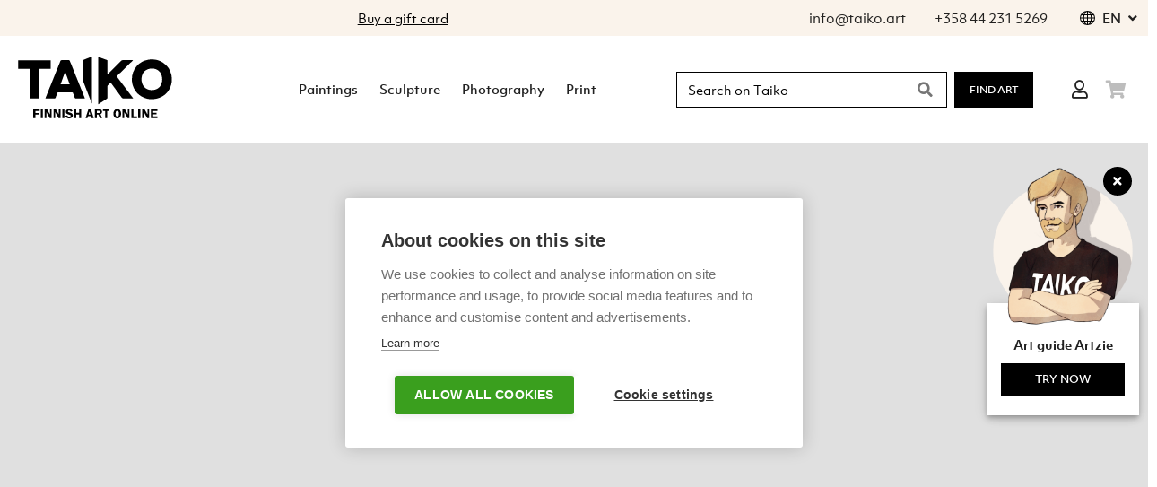

--- FILE ---
content_type: text/html; charset=UTF-8
request_url: https://en.taiko.art/
body_size: 34713
content:
<!DOCTYPE html><html lang="en"><head><meta charset=utf-8><meta http-equiv=X-UA-Compatible content="IE=edge"><meta name=viewport content="width=device-width,initial-scale=1"><link rel=icon href=/build/favicon.ico><script src=https://cdn.cookiehub.eu/c2/3a3ecb17.js type="bd4225e74d35782727ce93eb-text/javascript"></script><script type="bd4225e74d35782727ce93eb-text/javascript">window.dataLayer = window.dataLayer || [];
    function gtag() { dataLayer.push(arguments); }

    gtag('js', new Date());
    gtag('consent', 'default', {'ad_storage': 'denied', 'ad_user_data': 'denied', 'ad_personalization': 'denied', 'analytics_storage': 'denied', 'wait_for_update': 500});

    var cookiehubWasLoaded = false; // Prevents the banner from being loaded twice. For some reason does not work on some nested pages without this.

    var cpm = {};
    var oldLoad = window.cookiehub.load;

    window.cookiehub.load = function (payload) {
      if (cookiehubWasLoaded) return;

      cookiehubWasLoaded = true;
      oldLoad.call(this, payload);
    };

    document.addEventListener('DOMContentLoaded', function () {
      window.cookiehub.load(cpm);
    });</script><script type="bd4225e74d35782727ce93eb-text/javascript">// Fix for Cookiehub banner: styles are not ready yet when the banner is first loaded, which causes some
    // blinking behaviour in the banner. This fix hides the banner until it's styles are completely loaded.
    function ch2_showBanner () {
      var bannerStyles = document.getElementById('ch2-style');

      if (bannerStyles) {
        bannerStyles.remove();
      }
    }

    var checkEverythingIsReady = setInterval(function () {
      var cookiehubLinkTag = document.querySelector('link[href^="https://cdn.cookiehub.eu"]');

      if (!cookiehubLinkTag) {
        return;
      }

      if (cookiehubLinkTag.sheet) { // if is loaded
        setInterval(function () {
          ch2_showBanner();
        }, 1000); // just in case
        clearInterval(checkEverythingIsReady);
      }

      cookiehubLinkTag.addEventListener('load', function () {
        setInterval(function () {
          ch2_showBanner();
        }, 1000); // just in case
        clearInterval(checkEverythingIsReady);
      });
    }, 100);

    setTimeout(function () {
      ch2_showBanner();
      clearInterval(checkEverythingIsReady);
    }, 15000); // last fallback</script><style id=ch2-style>section.ch2 {
      display: none;
    }</style><link rel=preconnect href=https://www.google-analytics.com crossorigin=anonymous><link rel=preconnect href=https://www.google.com crossorigin=anonymous><link rel=preconnect href=https://chimpstatic.com crossorigin=anonymous><title>Taiko – Finnish Art Online | Taiko</title>

<meta name="title" content="Taiko – Finnish Art Online">
<meta name="description" content="Buy Finnish fine art online. 1000s of artworks for your home decor –paintings, sculptures etc. Your contemporary art gallery online. Global shipping!">
<meta name="keywords" content="art,artwork,finnish art,paintings,contemporary art,taide,finnish artists,art online,visual art,fine art">
<meta property="fb:app_id" content="1700730220226726">
<meta property="og:type" content="website">
<meta property="og:image:width" content="540">
<meta property="og:image:height" content="281">
<meta property="og:title" content="Taiko – Finnish Art Online">
<meta property="og:description" content="Buy Finnish fine art online. 1000s of artworks for your home decor –paintings, sculptures etc. Your contemporary art gallery online. Global shipping!">
<meta property="og:locale" content="en_US">
<meta property="og:image" content="https://en.taiko.art/assets/img/share/sirkku_ala-harju.taiko.jpg">
<meta property="og:image:height" content="628">
<meta property="og:image:width" content="1200">
<meta property="og:url" content="https://en.taiko.art">

<link href=/build/css/artist.artwork.faaf7b24.css rel=prefetch><link href=/build/css/artist.artwork.index.ddb305fd.css rel=prefetch><link href=/build/css/artist.artwork.test.c1af45ef.css rel=prefetch><link href=/build/css/artist.artwork.test~search.index.277e14ff.css rel=prefetch><link href=/build/css/artists.index.401e9592.css rel=prefetch><link href=/build/css/chunk-00108a32.687e5c53.css rel=prefetch><link href=/build/css/chunk-04f32a63.35c44496.css rel=prefetch><link href=/build/css/chunk-0bfc2728.98f83fb2.css rel=prefetch><link href=/build/css/chunk-12e75968.dc01f7a6.css rel=prefetch><link href=/build/css/chunk-1c6cdd8c.81a66f22.css rel=prefetch><link href=/build/css/chunk-1cc1ceb7.b09157e0.css rel=prefetch><link href=/build/css/chunk-238e2e79.d2e10555.css rel=prefetch><link href=/build/css/chunk-28b74180.93e0ad48.css rel=prefetch><link href=/build/css/chunk-433115f7.b36e54b7.css rel=prefetch><link href=/build/css/chunk-4ade1594.b6288540.css rel=prefetch><link href=/build/css/chunk-4e8b8a75.61ddf628.css rel=prefetch><link href=/build/css/chunk-4f0bd3a4.ef5d01d6.css rel=prefetch><link href=/build/css/chunk-52e75bc4.6604fd4d.css rel=prefetch><link href=/build/css/chunk-62806c38.17a89de4.css rel=prefetch><link href=/build/css/chunk-633f4282.9bcef23c.css rel=prefetch><link href=/build/css/chunk-68396243.4065bee3.css rel=prefetch><link href=/build/css/chunk-69a5844e.746a1ac5.css rel=prefetch><link href=/build/css/chunk-700c0680.d0624a57.css rel=prefetch><link href=/build/css/chunk-a6501986.9ceafa09.css rel=prefetch><link href=/build/css/chunk-cc842d1e.ccdf26bc.css rel=prefetch><link href=/build/css/chunk-d00bfcfc.b73969d8.css rel=prefetch><link href=/build/css/chunk-d4f1eff8.f1182a12.css rel=prefetch><link href=/build/css/chunk-fbec784c.11099f3b.css rel=prefetch><link href=/build/css/galleries.ad1a29de.css rel=prefetch><link href=/build/css/galleries.single.19328c62.css rel=prefetch><link href=/build/css/giftcard.587fa08f.css rel=prefetch><link href=/build/css/news.30483b43.css rel=prefetch><link href=/build/css/newsletter.c988d950.css rel=prefetch><link href=/build/css/pages.e8154cd7.css rel=prefetch><link href=/build/css/profile.account.03e8f8dc.css rel=prefetch><link href=/build/css/profile.account~signup.8c45b93b.css rel=prefetch><link href=/build/css/profile.artworks.8ffd5148.css rel=prefetch><link href=/build/css/profile.artworks.edit.46cf7fd9.css rel=prefetch><link href=/build/css/profile.favorites.e5baa9e4.css rel=prefetch><link href=/build/css/profile.practical.fda2e0dd.css rel=prefetch><link href=/build/css/profile.sales.e5baa9e4.css rel=prefetch><link href=/build/css/search.index.07a58115.css rel=prefetch><link href=/build/js/artist.artwork.a659b8b3.js rel=prefetch><link href=/build/js/artist.artwork.index.7cbb4b34.js rel=prefetch><link href=/build/js/artist.artwork.test.99ba0550.js rel=prefetch><link href=/build/js/artist.artwork.test~search.index.220022a2.js rel=prefetch><link href=/build/js/artist.single.468588aa.js rel=prefetch><link href=/build/js/artists.index.70fb1394.js rel=prefetch><link href=/build/js/cart.c1e3a829.js rel=prefetch><link href=/build/js/checkout.4592fe08.js rel=prefetch><link href=/build/js/chunk-00108a32.a124a327.js rel=prefetch><link href=/build/js/chunk-04f32a63.e0294d39.js rel=prefetch><link href=/build/js/chunk-0bfc2728.0b2d180d.js rel=prefetch><link href=/build/js/chunk-12e75968.ab9d23b2.js rel=prefetch><link href=/build/js/chunk-1c6cdd8c.1a7ec507.js rel=prefetch><link href=/build/js/chunk-1cc1ceb7.acd0ecd0.js rel=prefetch><link href=/build/js/chunk-238e2e79.9c151af6.js rel=prefetch><link href=/build/js/chunk-28b74180.fb62df5f.js rel=prefetch><link href=/build/js/chunk-2d0aa810.1e78564e.js rel=prefetch><link href=/build/js/chunk-2d0b5e32.88fa620f.js rel=prefetch><link href=/build/js/chunk-2d0c0a43.a25d6f5f.js rel=prefetch><link href=/build/js/chunk-2d0c5b69.8ad069be.js rel=prefetch><link href=/build/js/chunk-2d0cebac.9f8e03c9.js rel=prefetch><link href=/build/js/chunk-2d0db05c.e6dc21ca.js rel=prefetch><link href=/build/js/chunk-2d0e1995.fdd1e99c.js rel=prefetch><link href=/build/js/chunk-2d0f09e1.2ffb1f78.js rel=prefetch><link href=/build/js/chunk-2d20efc0.39618960.js rel=prefetch><link href=/build/js/chunk-2d2134eb.2c6df55b.js rel=prefetch><link href=/build/js/chunk-2d216b78.301e2968.js rel=prefetch><link href=/build/js/chunk-2d21ad29.0bcdba7b.js rel=prefetch><link href=/build/js/chunk-2d21dca0.7328b22a.js rel=prefetch><link href=/build/js/chunk-2d22897b.5611a562.js rel=prefetch><link href=/build/js/chunk-433115f7.ba8a3dd3.js rel=prefetch><link href=/build/js/chunk-4a5f46a6.c14ec881.js rel=prefetch><link href=/build/js/chunk-4ade1594.df023485.js rel=prefetch><link href=/build/js/chunk-4e8b8a75.39d18a61.js rel=prefetch><link href=/build/js/chunk-4f0bd3a4.3a72cf1d.js rel=prefetch><link href=/build/js/chunk-52e75bc4.1b671a44.js rel=prefetch><link href=/build/js/chunk-62806c38.3aa33d67.js rel=prefetch><link href=/build/js/chunk-633f4282.14f686d9.js rel=prefetch><link href=/build/js/chunk-68396243.ccfc3faa.js rel=prefetch><link href=/build/js/chunk-69a5844e.4d6bac51.js rel=prefetch><link href=/build/js/chunk-700c0680.a162ac88.js rel=prefetch><link href=/build/js/chunk-a6501986.e41e0e3f.js rel=prefetch><link href=/build/js/chunk-cc842d1e.7dcd3c0f.js rel=prefetch><link href=/build/js/chunk-d00bfcfc.044e1764.js rel=prefetch><link href=/build/js/chunk-d4f1eff8.8257022b.js rel=prefetch><link href=/build/js/chunk-fbec784c.448af1e7.js rel=prefetch><link href=/build/js/galleries.0d1a2319.js rel=prefetch><link href=/build/js/galleries.single.552b6bd6.js rel=prefetch><link href=/build/js/giftcard.560bcb11.js rel=prefetch><link href=/build/js/giftcard.checkout.865ff972.js rel=prefetch><link href=/build/js/news.d1eb1c7e.js rel=prefetch><link href=/build/js/news.single.7f1dc32d.js rel=prefetch><link href=/build/js/newsletter.645f34e6.js rel=prefetch><link href=/build/js/pages.7695836e.js rel=prefetch><link href=/build/js/profile.account.a972c49c.js rel=prefetch><link href=/build/js/profile.account~signup.fe6092a7.js rel=prefetch><link href=/build/js/profile.artworks.c36aa6fc.js rel=prefetch><link href=/build/js/profile.artworks.edit.5c2a97de.js rel=prefetch><link href=/build/js/profile.favorites.b0651d2e.js rel=prefetch><link href=/build/js/profile.practical.938b9d45.js rel=prefetch><link href=/build/js/profile.sales.7187fa29.js rel=prefetch><link href=/build/js/search.index.51285272.js rel=prefetch><link href=/build/js/signup.8d24c00f.js rel=prefetch><link href=/build/css/app.f005a2dc.css rel=preload as=style><link href=/build/css/chunk-vendors.24ea2c5b.css rel=preload as=style><link href=/build/js/app.32c74c16.js rel=preload as=script><link href=/build/js/chunk-vendors.92555555.js rel=preload as=script><link href=/build/css/chunk-vendors.24ea2c5b.css rel=stylesheet><link href=/build/css/app.f005a2dc.css rel=stylesheet></head><body><noscript><strong>We're sorry but Taiko doesn't work properly without JavaScript enabled. Please enable it to continue.</strong></noscript><div id=app><div style="position: absolute; top: 50%; left: 50%; transform: translateX(-50%) translateY(-50%)"><img src=/static/img/taiko-en.svg alt="Taiko logo"></div></div><script type="bd4225e74d35782727ce93eb-text/javascript">window.Taiko = window.Taiko || {};Taiko.lifts = [{"id":"xvqr2xmy1w","title":{"en":"<p>Trendy <em>abstracts<\/em><\/p>","fi":"<p>Tyylikk&auml;&auml;t<em>&nbsp;abstraktit<\/em><\/p>","se":"<p>Trendiga <em>abstrakta<\/em> verk<em id=\"isPasted\"><\/em><\/p>"},"btn_title":{"en":"BUY NOW","fi":"OSTA NYT","se":"K\u00d6P NU"},"excerpt":{"en":null,"fi":null,"se":null},"description":null,"component":"frontpage","position":"top-wide-100%","path":"\/search","url":"https:\/\/en.taiko.art\/search?themes=xvqr2xmy1w","is_redirectable":true,"bg_color":"#fc9878db","text_color":"#000000ff","btn_bg_color":"#000000ff","btn_text_color":"#ffffffff","desktop_media":{"id":"vor6v2epm6","url":"https:\/\/cdn.taiko.art\/media\/vor6v2epm6\/taidetta-netista-kuivisto.jpg","color":null,"srcset":null},"mobile_media":{"id":"zwmoj7k24e","url":"https:\/\/cdn.taiko.art\/media\/zwmoj7k24e\/taidetta-netista-kuivisto-mobiili2.jpg","color":null,"srcset":null}},{"id":"qlnr7945j7","title":{"en":"<p>Power from <em>colors<\/em><\/p>","fi":"<p>Voimaa <em>v&auml;reist&auml;<\/em><\/p>","se":"<p>Gl&auml;dje fr&aring;n <em>f&auml;rger<\/em><\/p>"},"btn_title":{"en":"BUY NOW","fi":"OSTA NYT","se":"K\u00d6P NU"},"excerpt":{"en":null,"fi":null,"se":null},"description":null,"component":"frontpage","position":"bottom-wide-100%","path":"\/search","url":"https:\/\/en.taiko.art\/search?keyword=varik\u00e4s","is_redirectable":true,"bg_color":"#dc1d00d6","text_color":"#ffffffff","btn_bg_color":"#ffffffff","btn_text_color":"#000000ff","desktop_media":{"id":"nx4qlxykr3","url":"https:\/\/cdn.taiko.art\/media\/nx4qlxykr3\/taidetta-netista-varikas-sivunen.jpg","color":null,"srcset":null},"mobile_media":{"id":"vqr2nwlvry","url":"https:\/\/cdn.taiko.art\/media\/vqr2nwlvry\/taidetta-netista-varikas-sivunen-mobiili.jpg","color":null,"srcset":null}},{"id":"o814ze4z0w","title":{"en":"<p>Discover the impressive<em>&nbsp;art of drawing<\/em><\/p>","fi":"<p>Tutustu puhuttelevaan <em>piirrostaiteeseen<\/em><\/p>","se":"<p>Utforska uttrycksfull <em>teckningskonst<\/em><\/p>"},"btn_title":{"en":"READ MORE","fi":"LUE LIS\u00c4\u00c4","se":"L\u00c4S MERA"},"excerpt":{"en":"A drawing can be created from lines, dots and surfaces at its simplest, but at its best it is capable of conveying complex emotions, thoughts and stories. \r\n\r\nWe wanted to highlight the drawings in Taiko's collection in this article. \r\n\r\nOur collection includes impressive works that keep surprising the viewer with their precision or powerful expression.","fi":"Piirrostaide voi yksinkertaisimmillaan synty\u00e4 viivoista, pisteist\u00e4 ja pinnoista, mutta parhaimmillaan se kykenee v\u00e4litt\u00e4m\u00e4\u00e4n monimutkaisia tunteita, ajatuksia ja tarinoita. \r\n\r\nHalusimme nostaa esiin Taikon valikoimasta l\u00f6ytyvi\u00e4 piirrosteoksia. \r\n\r\nTaikon kattauksesta l\u00f6ytyy toinen toistaan vaikuttavampia teoksia, jotka h\u00e4mm\u00e4stytt\u00e4v\u00e4t katsojaa tarkkuudellaan tai ilmaisuvoimallaan.","se":"M\u00e4nniskan har i alla tider uttryckt sig genom att rita, och det \u00e4r ofta ocks\u00e5 det f\u00f6rsta s\u00e4ttet som ett barn b\u00f6rjar uttrycka sig visuellt p\u00e5. D\u00e4rf\u00f6r har tecknandet en s\u00e4rskild plats i b\u00e5de konstens och m\u00e4nniskans historia.\r\n\r\nI Taikos utbud finns det en m\u00e4ngd av tecknade verk som f\u00f6rv\u00e5nar betraktaren med sin precision eller sitt uttrycksfulla formspr\u00e5k. \r\n\r\nBl\u00e4ddra bland verken och v\u00e4lj din favorit!"},"description":"A drawing can be created from lines, dots and surfaces at its simplest, but at its best it is capable of conveying complex emotions, thoughts and stories. \r\n\r\nWe wanted to highlight the drawings in Taiko's collection in this article. \r\n\r\nOur collection includes impressive works that keep surprising the viewer with their precision or powerful expression.","component":"frontpage","position":"middle-wide-100%","path":"\/news\/discover-the-impressive-art-of-drawing","url":"https:\/\/en.taiko.art\/news\/discover-the-impressive-art-of-drawing","is_redirectable":false,"bg_color":"#000000","text_color":"#ffffff","btn_bg_color":"#ffffff","btn_text_color":"#000000","desktop_media":{"id":"3xmwle574q","url":"https:\/\/cdn.taiko.art\/media\/3xmwle574q\/taidetta-netista-piirros.jpg","color":null,"srcset":null},"mobile_media":{"id":"xdrldoqgmk","url":"https:\/\/cdn.taiko.art\/media\/xdrldoqgmk\/taidetta-netista-piirros.jpg","color":null,"srcset":null}},{"id":"1komxj43qw","title":{"en":"<p><u>Buy a gift card<\/u><\/p>","fi":"<p><u>Ilahduta lahjakortilla<\/u><\/p>","se":"<p><u>K&ouml;p Taikos presentkort<\/u><\/p>"},"btn_title":{"en":null,"fi":null,"se":null},"excerpt":{"en":null,"fi":null,"se":null},"description":null,"component":"static","position":"top-wide-100%","path":"\/giftcard","url":"https:\/\/en.taiko.art\/giftcard","is_redirectable":true,"bg_color":"#000000","text_color":"#ffffff","btn_bg_color":"#ffffff","btn_text_color":"#000000","desktop_media":null,"mobile_media":null},{"id":"kqdry1r5jo","title":{"en":"","fi":"","se":""},"btn_title":{"en":"Colorful","fi":"V\u00e4rik\u00e4s","se":"F\u00e4rggrann"},"excerpt":{"en":null,"fi":null,"se":null},"description":null,"component":"frontpage","position":"style","path":"\/search","url":"https:\/\/en.taiko.art\/search?page=1&keyword=varikas","is_redirectable":true,"bg_color":"#000000","text_color":"#ffffff","btn_bg_color":"#ffffff","btn_text_color":"#000000","desktop_media":{"id":"zwmoj7z24e","url":"https:\/\/cdn.taiko.art\/media\/zwmoj7z24e\/taidetta-netista-varikas.jpg","color":null,"srcset":null},"mobile_media":{"id":"8lmn527km5","url":"https:\/\/cdn.taiko.art\/media\/8lmn527km5\/taidetta-netista-varikas.jpg","color":null,"srcset":null}},{"id":"8zymg7mk3d","title":{"en":"","fi":"","se":""},"btn_title":{"en":"Playful","fi":"Leikkis\u00e4","se":"Lekfull"},"excerpt":{"en":null,"fi":null,"se":null},"description":null,"component":"frontpage","position":"style","path":"\/search","url":"https:\/\/en.taiko.art\/search?page=1&keyword=leikkisa","is_redirectable":true,"bg_color":"#000000","text_color":"#ffffff","btn_bg_color":"#ffffff","btn_text_color":"#000000","desktop_media":{"id":"j6m5vq7grg","url":"https:\/\/cdn.taiko.art\/media\/j6m5vq7grg\/taidetta-netista-leikkisa.jpg","color":null,"srcset":null},"mobile_media":{"id":"vor6v2zpm6","url":"https:\/\/cdn.taiko.art\/media\/vor6v2zpm6\/taidetta-netista-leikkisa.jpg","color":null,"srcset":null}},{"id":"91jrkom7do","title":{"en":"","fi":"","se":""},"btn_title":{"en":"Minimalistic","fi":"Minimalistinen","se":"Minimalistisk"},"excerpt":{"en":null,"fi":null,"se":null},"description":null,"component":"frontpage","position":"style","path":"\/search","url":"https:\/\/en.taiko.art\/search?page=1&keyword=minimalistinen","is_redirectable":true,"bg_color":"#000000","text_color":"#ffffff","btn_bg_color":"#ffffff","btn_text_color":"#000000","desktop_media":{"id":"yqr9vxglm5","url":"https:\/\/cdn.taiko.art\/media\/yqr9vxglm5\/taidetta-netista-minimalistinen.jpg","color":null,"srcset":null},"mobile_media":{"id":"pjre7g6x43","url":"https:\/\/cdn.taiko.art\/media\/pjre7g6x43\/taidetta-netista-minimalistinen.jpg","color":null,"srcset":null}},{"id":"69vr18mplj","title":{"en":"","fi":"","se":""},"btn_title":{"en":"Black and white","fi":"Mustavalkoinen","se":"Svartvit"},"excerpt":{"en":null,"fi":null,"se":null},"description":null,"component":"frontpage","position":"style","path":"\/search","url":"https:\/\/en.taiko.art\/search?page=1&color=grayscale","is_redirectable":true,"bg_color":"#000000","text_color":"#ffffff","btn_bg_color":"#ffffff","btn_text_color":"#000000","desktop_media":{"id":"1jrk16jk47","url":"https:\/\/cdn.taiko.art\/media\/1jrk16jk47\/taidetta-netista-mustavalkoinen.jpg","color":null,"srcset":null},"mobile_media":{"id":"9vr1nvwzmp","url":"https:\/\/cdn.taiko.art\/media\/9vr1nvwzmp\/taidetta-netista-mustavalkoinen.jpg","color":null,"srcset":null}},{"id":"7yqr9z45ev","title":{"en":"","fi":"","se":""},"btn_title":{"en":"Serene","fi":"Hempe\u00e4","se":"Ljuva"},"excerpt":{"en":null,"fi":null,"se":null},"description":null,"component":"frontpage","position":"style","path":"\/search","url":"https:\/\/en.taiko.art\/search?page=1&themes=1komxj43qw","is_redirectable":true,"bg_color":"#000000","text_color":"#ffffff","btn_bg_color":"#ffffff","btn_text_color":"#000000","desktop_media":{"id":"814zpo3dmz","url":"https:\/\/cdn.taiko.art\/media\/814zpo3dmz\/taidetta-netista-hempea.jpg","color":null,"srcset":null},"mobile_media":{"id":"komxl530m3","url":"https:\/\/cdn.taiko.art\/media\/komxl530m3\/taidetta-netista-hempea.jpg","color":null,"srcset":null}},{"id":"npjre9m3y9","title":{"en":"","fi":"","se":""},"btn_title":{"en":"Abstract","fi":"Abstrakti","se":"Abstrakt"},"excerpt":{"en":null,"fi":null,"se":null},"description":null,"component":"frontpage","position":"style","path":"\/search","url":"https:\/\/en.taiko.art\/search?page=1&themes=xvqr2xmy1w","is_redirectable":true,"bg_color":"#000000","text_color":"#ffffff","btn_bg_color":"#ffffff","btn_text_color":"#000000","desktop_media":{"id":"vqr2nw5vry","url":"https:\/\/cdn.taiko.art\/media\/vqr2nw5vry\/taidetta-netista-abstrakti.jpg","color":null,"srcset":null},"mobile_media":{"id":"lnr7v700r5","url":"https:\/\/cdn.taiko.art\/media\/lnr7v700r5\/taidetta-netista-abstrakti.jpg","color":null,"srcset":null}},{"id":"0j6m51rg3k","title":{"en":"","fi":"","se":""},"btn_title":{"en":"Street art","fi":"Street art","se":"Street art"},"excerpt":{"en":null,"fi":null,"se":null},"description":null,"component":"frontpage","position":"style","path":"\/search","url":"https:\/\/en.taiko.art\/search?page=1&keyword=street%20art","is_redirectable":true,"bg_color":"#000000","text_color":"#ffffff","btn_bg_color":"#ffffff","btn_text_color":"#000000","desktop_media":{"id":"814zpo3vmz","url":"https:\/\/cdn.taiko.art\/media\/814zpo3vmz\/taidetta-netista-streetart.jpg","color":null,"srcset":null},"mobile_media":{"id":"nx4qlx3kr3","url":"https:\/\/cdn.taiko.art\/media\/nx4qlx3kr3\/taidetta-netista-streetart.jpg","color":null,"srcset":null}},{"id":"nvor6vm63x","title":{"en":"","fi":"","se":""},"btn_title":{"en":"Figurative","fi":"Esitt\u00e4v\u00e4","se":"Figurativ"},"excerpt":{"en":null,"fi":null,"se":null},"description":null,"component":"frontpage","position":"style","path":"\/search","url":"https:\/\/en.taiko.art\/search?page=1&themes=qlnr7945j7","is_redirectable":true,"bg_color":"#000000","text_color":"#ffffff","btn_bg_color":"#ffffff","btn_text_color":"#000000","desktop_media":{"id":"vqr2nw50ry","url":"https:\/\/cdn.taiko.art\/media\/vqr2nw50ry\/taidetta-netista-esittava.jpg","color":null,"srcset":null},"mobile_media":{"id":"lnr7v707r5","url":"https:\/\/cdn.taiko.art\/media\/lnr7v707r5\/taidetta-netista-esittava.jpg","color":null,"srcset":null}},{"id":"7zwmowre0n","title":{"en":"<p>Welcome to Taiko,<\/p>","fi":"Tervetuloa Taikoon,","se":"<p>V&auml;lkommen till Taiko,<\/p>"},"btn_title":{"en":null,"fi":null,"se":null},"excerpt":{"en":"the world\u2019s most extensive marketplace<br>for Finnish art!","fi":"maailman laajimpaan suomalaisen<br> taiteen ostopaikkaan!","se":"v\u00e4rldens st\u00f6rsta marknadsplats <br> f\u00f6r finl\u00e4ndsk konst!"},"description":"the world\u2019s most extensive marketplace<br>for Finnish art!","component":"about","position":"hero","path":"","url":null,"is_redirectable":true,"bg_color":"#3446c4ff","text_color":"#ffffff","btn_bg_color":"#ffffff","btn_text_color":"#000000","desktop_media":{"id":"xdrl1ne8mk","url":"https:\/\/cdn.taiko.art\/media\/xdrl1ne8mk\/taidetta-netista-taulu-kotiin.jpg","color":null,"srcset":null},"mobile_media":{"id":"1jrky36v47","url":"https:\/\/cdn.taiko.art\/media\/1jrky36v47\/taidetta-netista-taulu-kotiin.jpg","color":null,"srcset":null}},{"id":"x8lmn2m5v9","title":{"en":"","fi":"","se":""},"btn_title":{"en":null,"fi":null,"se":null},"excerpt":{"en":"<p>We at Taiko want to make purchasing art easy and help professional artists to make a living by selling their art.<\/p>","fi":"<p>Me Taikossa haluamme tehd\u00e4 taiteen hankkimisesta helppoa ja k\u00e4tev\u00e4\u00e4 ja lis\u00e4t\u00e4 ammattitaiteilijoiden ansioita teosmyynnill\u00e4.<\/p>","se":"<p>Vi p\u00e5 Taiko vill g\u00f6ra det l\u00e4tt att skaffa unik konst och samtidigt fr\u00e4mja yrkeskonstn\u00e4rernas m\u00f6jligheter att s\u00e4lja sin konst.<\/p>"},"description":"<p>We at Taiko want to make purchasing art easy and help professional artists to make a living by selling their art.<\/p>","component":"about","position":"slogan","path":"","url":null,"is_redirectable":false,"bg_color":"#000000","text_color":"#ffffff","btn_bg_color":"#ffffff","btn_text_color":"#000000","desktop_media":null,"mobile_media":null},{"id":"z9o483rxny","title":{"en":"<p>Taiko&#39;s story<\/p>","fi":"Taikon tarina","se":"<p>Taikos historia<\/p>"},"btn_title":{"en":"Read more","fi":"Lue lis\u00e4\u00e4","se":"L\u00e4s mer"},"excerpt":{"en":"<p>Taiko\u2019s story begins in the Spring of 2016, when Pia and Patrik Edman noticed that Finnish art can\u2019t be bought online. At the same time, they meet an artist seeking a versatile web service to sell her art.<\/p>\r\n<p>\"\u201cWe quickly discovered that there was a digital gap on the Finnish art market to be filled\u201d, Pia and Patrik say.<\/p>\r\n<p>Five months later, in November 2016, Taiko, the online store for Finnish art, launched.<\/p>\r\n<p>\u201cOur goal is to give easy access to Finnish art online. Many have bought unique art for the first time in their lives from Taiko. Our goal is fulfilled every time an artwork finds a new and loving home\u201d, Pia and Patrik say.<\/p>\r\n<p>Finnish art is of high quality and appreciated internationally. But before Taiko, there was no easy and versatile channel for international buyers to acquire Finnish art.<\/p>","fi":"<p>Taikon tarina alkaa kev\u00e4\u00e4st\u00e4 2016. Pia ja Patrik Edman tapasivat tuolloin taiteilijan, joka kaipasi monipuolista verkkopalvelua taiteensa myyntikanavaksi.<\/p>\r\n<p>\"Olimme itsekin huomanneet, ett\u00e4 netist\u00e4 oli k\u00e4yt\u00e4nn\u00f6ss\u00e4 mahdotonta ostaa suoraan suomalaista taidetta. Ryhdyimme kartoittamaan tilannetta ja havaitsimme, ett\u00e4 Suomen taidemarkkinoilla on digitaalinen aukko\", Pia ja Patrik kertovat.<\/p>\r\n<p>Viisi kuukautta my\u00f6hemmin, marraskuussa 2016, taideverkkokauppa Taikon avajaisia.<\/p>\r\n<p>\"Tavoitteenamme on tarjota kattavasti laadukasta suomalaista taidetta kaikille. Monen ensimm\u00e4inen taideostos on tapahtunut juuri Taikon kautta. Aina teoksen l\u00f6yt\u00e4ess\u00e4 uuden, arvostavan kodin, koemme onnistuneemme tavoitteessamme.\"<\/p>","se":"<p>Taikos historia b\u00f6rjar v\u00e5ren 2016, n\u00e4r Pia och Patrik Edman uppt\u00e4ckte att det inte g\u00e5r att k\u00f6pa finl\u00e4ndsk konst p\u00e5 n\u00e4tet. Samtidigt tr\u00e4ffar de en konstn\u00e4r, som saknade en m\u00e5ngsidig kanal f\u00f6r att s\u00e4lja sin konst.<\/p>\r\n<p>\"Efter att ha kartlagt situationen m\u00e4rkte vi att det fanns en digital lucka p\u00e5 konstmarknaden\u201d, s\u00e4ger Pia och Patrik.<\/p>\r\n<p>Fem m\u00e5nader senare, i november 2016, invigdes Taiko, konstbutiken p\u00e5 n\u00e4tet.<\/p>\r\n<p>\"Vi vill erbjuda alla h\u00f6gklassig bildkonst via n\u00e4tet, beh\u00e4ndigt och m\u00e5ngsidigt. M\u00e5nga har skaffat unik konst f\u00f6r f\u00f6rsta g\u00e5ngen i deras liv just fr\u00e5n Taiko. Vi har n\u00e5tt v\u00e5rt m\u00e5l varje g\u00e5ng ett konstverk hittar ett nytt hem.\"<\/p>\r\n<p>Finl\u00e4ndsk konst \u00e4r h\u00f6gklassig och uppskattad ocks\u00e5 internationellt, men f\u00f6re Taiko fanns det ingen beh\u00e4ndig kanal f\u00f6r internationella k\u00f6pare att k\u00f6pa konst fr\u00e5n Finland.<\/p>"},"description":"<p>Taiko\u2019s story begins in the Spring of 2016, when Pia and Patrik Edman noticed that Finnish art can\u2019t be bought online. At the same time, they meet an artist seeking a versatile web service to sell her art.<\/p>\r\n<p>\"\u201cWe quickly discovered that there was a digital gap on the Finnish art market to be filled\u201d, Pia and Patrik say.<\/p>\r\n<p>Five months later, in November 2016, Taiko, the online store for Finnish art, launched.<\/p>\r\n<p>\u201cOur goal is to give easy access to Finnish art online. Many have bought unique art for the first time in their lives from Taiko. Our goal is fulfilled every time an artwork finds a new and loving home\u201d, Pia and Patrik say.<\/p>\r\n<p>Finnish art is of high quality and appreciated internationally. But before Taiko, there was no easy and versatile channel for international buyers to acquire Finnish art.<\/p>","component":"about","position":"story","path":"\/company","url":"https:\/\/en.taiko.art\/company","is_redirectable":false,"bg_color":"#000000","text_color":"#ffffff","btn_bg_color":"#000000ff","btn_text_color":"#ffffffff","desktop_media":{"id":"w54vl1jxmz","url":"https:\/\/cdn.taiko.art\/media\/w54vl1jxmz\/dsc07496.jpg","color":null,"srcset":null},"mobile_media":{"id":"qzrpln7e4n","url":"https:\/\/cdn.taiko.art\/media\/qzrpln7e4n\/dsc07496.jpg","color":null,"srcset":null}},{"id":"wxnm0g4397","title":{"en":"taide + konst = <i>Taiko<\/i>","fi":"taide + konst = <i>Taiko<\/i>","se":"taide + konst = <i>Taiko<\/i>"},"btn_title":{"en":null,"fi":null,"se":null},"excerpt":{"en":"<p>The name Taiko comes from the Finnish and Swedish words for art, taide and konst. Taiko is also a Japanese drum \u2013 our goal with Taiko is to hit a drum roll for Finnish art.<\/p>","fi":"<p>Nimi Taiko tulee sanoista taide ja konst (taide ruotsiksi). Taiko on my\u00f6s japanilainen ly\u00f6m\u00e4soitin, mik\u00e4 istuu mainiosti, sill\u00e4 Taiko haluaa rummuttaa suomalaisen taiteen puolesta.<\/p>","se":"<p>Namnet Taiko \u00e4r en sammanslagning av konst och taide (konst p\u00e5 finska). Taiko \u00e4r ocks\u00e5 en japansk trumma \u2013 Taiko vill sl\u00e5 en trumvirvel f\u00f6r finl\u00e4ndsk konst.<\/p>"},"description":"<p>The name Taiko comes from the Finnish and Swedish words for art, taide and konst. Taiko is also a Japanese drum \u2013 our goal with Taiko is to hit a drum roll for Finnish art.<\/p>","component":"about","position":"formula","path":"","url":null,"is_redirectable":true,"bg_color":"#000000","text_color":"#ffffff","btn_bg_color":"#ffffff","btn_text_color":"#000000","desktop_media":null,"mobile_media":null},{"id":"53xmw64q2e","title":{"en":"<p>See our selection<\/p>","fi":"Tutustu valikoimaan","se":"<p>Se urvalet<\/p>"},"btn_title":{"en":"SEE THE LATEST ARTWORKS","fi":"KATSO UUSIMMAT TEOKSET","se":"SE DE NYASTE VERKEN"},"excerpt":{"en":"On Taiko, you can find thousands of curated artworks: paintings, prints, photo art and sculptures.","fi":"Taikosta l\u00f6yd\u00e4t tuhansien teosten valikoiman kuratoituja maalauksia, grafiikkaa, valokuvataidetta ja veistoksia eri hintaluokissa.","se":"Taiko erbjuder tusentals kuraterade konstverk i form av m\u00e5lningar, konstgrafik, fotokonst och skulpturer."},"description":"On Taiko, you can find thousands of curated artworks: paintings, prints, photo art and sculptures.","component":"about","position":"latest","path":"\/search","url":"https:\/\/en.taiko.art\/search?page=1","is_redirectable":true,"bg_color":"#000000","text_color":"#ffffff","btn_bg_color":"#000000ff","btn_text_color":"#ffffffff","desktop_media":null,"mobile_media":null},{"id":"6xdrljmkq9","title":{"en":"<p>Find the artwork for you<\/p>","fi":"L\u00f6yd\u00e4 etsim\u00e4si","se":"<p>Hitta konst f&ouml;r dig<\/p>"},"btn_title":{"en":"SEARCH ART","fi":"T\u00c4ST\u00c4 HAKUUN","se":"S\u00d6K KONST"},"excerpt":{"en":"Search for the perfect artwork through Taiko\u2019s versatile search feature. You can filter artworks based on for instance price, size, theme and color. With Taiko\u2019s unique image feature Taiko Test you can, before placing the order, even test how an artwork would look in your home or office.","fi":"Voit etsi\u00e4 taidetta monipuolisen hakutoiminnon avulla. Siin\u00e4 haun voi rajata esimerkiksi hinnan, koon, aiheen ja v\u00e4rin perusteella. Taikon ainutlaatuisen kuvatoiminnon Taiko Testin ansiosta voit kokeilla, milt\u00e4 teos n\u00e4ytt\u00e4\u00e4 omassa kodissa tai toimistossa ennen ostamista.","se":"Du kan s\u00f6ka konst med Taikos m\u00e5ngsidiga s\u00f6kfunktion, med vilken du kan filtrera konstverk p\u00e5 basis av bland annat pris, storlek, tema och f\u00e4rg. Med Taikos unika bildfunktion Taiko Test kan du se hur ett konstverk passar in i ditt hem eller kontor innan du fattar ett k\u00f6pbeslut."},"description":"Search for the perfect artwork through Taiko\u2019s versatile search feature. You can filter artworks based on for instance price, size, theme and color. With Taiko\u2019s unique image feature Taiko Test you can, before placing the order, even test how an artwork would look in your home or office.","component":"about","position":"search","path":"\/search","url":"https:\/\/en.taiko.art\/search?page=1","is_redirectable":true,"bg_color":"#000000","text_color":"#ffffff","btn_bg_color":"#000000ff","btn_text_color":"#ffffffff","desktop_media":{"id":"p2r3o0w2r6","url":"https:\/\/cdn.taiko.art\/media\/p2r3o0w2r6\/lokasein\u00e4_square-(1).jpg","color":null,"srcset":null},"mobile_media":{"id":"qo4jx65dmx","url":"https:\/\/cdn.taiko.art\/media\/qo4jx65dmx\/lokasein\u00e4_square-(1).jpg","color":null,"srcset":null}},{"id":"0w54verzno","title":{"en":"<p>Curated selection guarantee for quality<\/p>","fi":"Kuratoitu kokoelma takaa laadun","se":"<p>Kuraterad konst garanterar kvaliteten<\/p>"},"btn_title":{"en":"FIND YOUR FAVORITE","fi":"L\u00d6YD\u00c4 SUOSIKKISI","se":"HITTA DIN FAVORIT"},"excerpt":{"en":"All artworks on Taiko are unique and created by professional artists. To guarantee the quality every artist has been evaluated based on certain criteria before being accepted to Taiko.\r\n\r\nAll artworks in Taiko\u2019s selections are unique, also prints and photographs \u2013 every piece is numbered and signed.","fi":"Kaikki Taikossa myyt\u00e4v\u00e4t teokset ovat uniikkeja taideteoksia. Taikossa on myynniss\u00e4 taidetta vain ammattitaiteilijoilta. Laadun varmistamiseksi jokainen taiteiija on arvioitu tiettyjen kriteerien perusteella, ennen kuin h\u00e4net on hyv\u00e4ksytty Taikoon. Valikoimastamme et siis l\u00f6yd\u00e4 niin kutsuttua printti- tai sisustustaidetta, vaan Taikosta ostettu maalaus tai veistos on aina ainutlaatuinen. My\u00f6s sarjaan kuuluvat grafiikanvedokset ja valokuvat katsotaan uniikeiksi, kun ne on numeroitu.","se":"Alla konstverk p\u00e5 Taiko \u00e4r unika, och till salu finns endast verk av yrkeskonstn\u00e4rer. F\u00f6r att garantera kvaliteten har varje konstn\u00e4r evaluerats p\u00e5 basis av vissa kriterier innan hen har blivit godk\u00e4nd.\r\nTaiko s\u00e4ljer inte s\u00e5 kallad print- eller inredningskonst. Varje konstverk k\u00f6pt p\u00e5 Taiko \u00e4r unikt, \u00e4ven konstgrafik och fotokonst, eftersom de \u00e4r numrerade och signerade."},"description":"All artworks on Taiko are unique and created by professional artists. To guarantee the quality every artist has been evaluated based on certain criteria before being accepted to Taiko.\r\n\r\nAll artworks in Taiko\u2019s selections are unique, also prints and photographs \u2013 every piece is numbered and signed.","component":"about","position":"favorite","path":"\/search","url":"https:\/\/en.taiko.art\/search?page=1","is_redirectable":true,"bg_color":"#000000","text_color":"#ffffff","btn_bg_color":"#000000ff","btn_text_color":"#ffffffff","desktop_media":{"id":"wkrd1gyvrj","url":"https:\/\/cdn.taiko.art\/media\/wkrd1gyvrj\/elain-taideseina.jpg","color":null,"srcset":null},"mobile_media":{"id":"nx4q2wxe43","url":"https:\/\/cdn.taiko.art\/media\/nx4q2wxe43\/elain-taideseina.jpg","color":null,"srcset":null}},{"id":"kqzrp1rnlw","title":{"en":"<i>\u2013 Cecilia, Naantali<\/i>","fi":"<i>\u2013 Cecilia, Naantali<\/i>","se":"<p><em>&ndash; Cecilia, N&aring;dendal<\/em><\/p>"},"btn_title":{"en":"LUE LIS\u00c4\u00c4 KOKEMUKSIA","fi":"LUE LIS\u00c4\u00c4 KOKEMUKSIA","se":"L\u00c4S FLER ERFARENHETER"},"excerpt":{"en":"\"We have ordered art from Taiko several times. Even though Taiko's selection is gigantic, the versatile filter makes it easy to find the right artwork. It is also nice to receive a greeting from the artist through the certificate of authenticity. Through buying art from Taiko we have gotten a better view of how Finnish art looks right now.\"","fi":"\u201cOlemme tilanneet taidetta Taikosta useamman kerran. Toivomme seinillemme uniikkia, suomalaista taidetta, joka puhuttelee meit\u00e4. Olemme my\u00f6s ostaneet taidetta lahjaksi, mik\u00e4 on ollut hyvin arvostettua. Vaikka Taikon tarjonta on valtava, erilaiset filtterit tekev\u00e4t oikean teoksen l\u00f6yt\u00e4misest\u00e4 helppoa. On my\u00f6s hienoa saada henkil\u00f6kohtainen tervehdys taiteilijalta aitoustodistuksen muodossa. Hankkimalla taidetta Taikosta tuntuu, ett\u00e4 olemme saaneet paremman k\u00e4sityksen siit\u00e4, milt\u00e4 suomalainen taide n\u00e4ytt\u00e4\u00e4 juuri nyt.\"","se":"\u201cVi har best\u00e4llt konst fr\u00e5n Taiko flera g\u00e5nger. \u00c4ven om urvalet \u00e4r stort, s\u00e5 \u00e4r det l\u00e4tt att hitta r\u00e4tt verk med hj\u00e4lp av de m\u00e5ngsidiga filtren. Det k\u00e4nns ocks\u00e5 fint att f\u00e5 en h\u00e4lsning av konstn\u00e4ren i form av ett \u00e4kthetsintyg. Genom att skaffa konst fr\u00e5n Taiko k\u00e4nns det som om vi f\u00e5tt en b\u00e4ttre uppfattning av hur finl\u00e4ndsk konst ser ut just nu.\""},"description":"\"We have ordered art from Taiko several times. Even though Taiko's selection is gigantic, the versatile filter makes it easy to find the right artwork. It is also nice to receive a greeting from the artist through the certificate of authenticity. Through buying art from Taiko we have gotten a better view of how Finnish art looks right now.\"","component":"about","position":"experience","path":"\/customer-feedback","url":"https:\/\/en.taiko.art\/customer-feedback","is_redirectable":false,"bg_color":"#000000","text_color":"#ffffff","btn_bg_color":"#000000ff","btn_text_color":"#ffffffff","desktop_media":null,"mobile_media":null},{"id":"jp2r3z46z0","title":{"en":"<p>To our articles<\/p>","fi":"Tutustu artikkeleihimme","se":"<p>Till v&aring;ra artiklar<\/p>"},"btn_title":{"en":"BROWSE OUR ARTICLES","fi":"T\u00c4ST\u00c4 ARTIKKELISIVULLE","se":"SE V\u00c5RA ARTIKLAR"},"excerpt":{"en":"In our article section you find interesting and topical information about artworks and artists as well as useful tips for choosing and buying art. Read more and be inspired!","fi":"Artikkeleistamme l\u00f6yd\u00e4t nostoja ajankohtaisista teoksista sek\u00e4 hy\u00f6dyllist\u00e4 tietoa esimerkiksi taideteoksen ostamisesta ja valitsemisesta. Lue lis\u00e4\u00e4 ja inspiroidu!","se":"Bland v\u00e5ra artiklar hittar du plock med aktuella konstverk och nyttig information bland annat om att v\u00e4lja och k\u00f6pa konst. L\u00e4s mer och bli inspirerad!"},"description":"In our article section you find interesting and topical information about artworks and artists as well as useful tips for choosing and buying art. Read more and be inspired!","component":"about","position":"article","path":"\/news","url":"https:\/\/en.taiko.art\/news","is_redirectable":true,"bg_color":"#000000","text_color":"#ffffff","btn_bg_color":"#000000ff","btn_text_color":"#ffffffff","desktop_media":{"id":"vqr2o0w6my","url":"https:\/\/cdn.taiko.art\/media\/vqr2o0w6my\/pupulandia.jpg","color":null,"srcset":null},"mobile_media":{"id":"lnr7zq7zm5","url":"https:\/\/cdn.taiko.art\/media\/lnr7zq7zm5\/pupulandia.jpg","color":null,"srcset":null}},{"id":"jqo4jomx02","title":{"en":"<p>Stay updated<\/p>","fi":"<p>Pysy kuulolla<\/p>","se":"<p>H&aring;ll dig &aacute; jour<\/p>"},"btn_title":{"en":"SUBSCRIBE TO OUR NEWSLETTER","fi":"TILAA UUTISKIRJE","se":"BEST\u00c4LL NYHETSBREV"},"excerpt":{"en":"<p>Subscribe to Taiko\u2019s newsletter and get firsthand information about Taiko\u2019s campaigns, topical artists and artworks as well as useful tips for collecting art and decorating your home or office with art.<\/p> <p>As a new subscriber, you also get a 10 % discount on your first order.<\/p>","fi":"<p>Tilaamalla Taikon uutiskirjeen saat ensimm\u00e4isten joukossa tietoa Taikon kampanjoista, ajankohtaisista taiteilijoista ja teoksista sek\u00e4 hy\u00f6dyllisi\u00e4 vinkkej\u00e4 niin sisustukseen kuin ker\u00e4ilyynkin.<\/p> <p>Uutena tilaajana saat lis\u00e4ksi 10 %:n alennuksen taidehankinnastasi.<\/p>","se":"<p>Genom att prenumerera p\u00e5 Taikos nyhetsbrev f\u00e5r du information om Taikos kampanjer, aktuella konstn\u00e4rer och konstverk samt nyttiga tips kring b\u00e5de inredning och samling av konst.<\/p> <p>Som ny prenumerant f\u00e5r du ocks\u00e5 en rabatt p\u00e5 10 % n\u00e4r du best\u00e4ller konst.<\/p>"},"description":"<p>Subscribe to Taiko\u2019s newsletter and get firsthand information about Taiko\u2019s campaigns, topical artists and artworks as well as useful tips for collecting art and decorating your home or office with art.<\/p> <p>As a new subscriber, you also get a 10 % discount on your first order.<\/p>","component":"about","position":"newsletter","path":"\/newsletter","url":"https:\/\/en.taiko.art\/newsletter","is_redirectable":true,"bg_color":"#000000","text_color":"#ffffff","btn_bg_color":"#000000ff","btn_text_color":"#ffffffff","desktop_media":null,"mobile_media":null},{"id":"nwkrd04j37","title":{"en":"","fi":"","se":""},"btn_title":{"en":"REGISTER","fi":"REKISTER\u00d6IDY","se":"REGISTRERA DIG"},"excerpt":{"en":"By registering on Taiko you can add artworks to your favourites and follow your favourite artists. When you follow an artist, you will be notified by mail every time that artist adds new art to Taiko.","fi":"Rekister\u00f6itym\u00e4ll\u00e4 Taikoon voit lis\u00e4t\u00e4 taideteoksia suosikeiksi sek\u00e4 seurata suosikkitaiteilijoitasi. Ottamalla Seuraa taiteilijaa -toiminnon k\u00e4ytt\u00f6\u00f6n saat s\u00e4hk\u00f6postia, kun suosikkitaiteilijasi julkaisee uutta taidetta. N\u00e4in p\u00e4\u00e4set selaamaan uusimpia teoksia ensimm\u00e4isten joukossa.","se":"Genom att registrera dig p\u00e5 Taiko kan du l\u00e4gga till konstverk i dina favoriter och f\u00f6lja dina favoritkonstn\u00e4rer. N\u00e4r du tar i bruk f\u00f6lj konstn\u00e4ren-funktionen f\u00e5r du e-post n\u00e4r din favoritkonstn\u00e4r publicerar ett nytt konstverk."},"description":"By registering on Taiko you can add artworks to your favourites and follow your favourite artists. When you follow an artist, you will be notified by mail every time that artist adds new art to Taiko.","component":"about","position":"register","path":"\/signup","url":"https:\/\/en.taiko.art\/signup","is_redirectable":true,"bg_color":"#000000","text_color":"#ffffff","btn_bg_color":"#000000ff","btn_text_color":"#ffffffff","desktop_media":null,"mobile_media":null},{"id":"0nx4qj5m3l","title":{"en":"L\u00f6yd\u00e4 lis\u00e4\u00e4 inspiraatiota","fi":"L\u00f6yd\u00e4 lis\u00e4\u00e4 inspiraatiota","se":"L\u00f6yd\u00e4 lis\u00e4\u00e4 inspiraatiota"},"btn_title":{"en":null,"fi":null,"se":null},"excerpt":{"en":"Ottamalla Taikon Instagram tilin-seurantaan saat lis\u00e4\u00e4 inspiraatiota teoksen l\u00f6yt\u00e4miseen sek\u00e4 mielenkiintoista tietoa Taikon taiteilijoista.","fi":"Ottamalla Taikon Instagram tilin-seurantaan saat lis\u00e4\u00e4 inspiraatiota teoksen l\u00f6yt\u00e4miseen sek\u00e4 mielenkiintoista tietoa Taikon taiteilijoista.","se":"Ottamalla Taikon Instagram tilin-seurantaan saat lis\u00e4\u00e4 inspiraatiota teoksen l\u00f6yt\u00e4miseen sek\u00e4 mielenkiintoista tietoa Taikon taiteilijoista."},"description":"Ottamalla Taikon Instagram tilin-seurantaan saat lis\u00e4\u00e4 inspiraatiota teoksen l\u00f6yt\u00e4miseen sek\u00e4 mielenkiintoista tietoa Taikon taiteilijoista.","component":"about","position":"instagram","path":"","url":null,"is_redirectable":true,"bg_color":"#000000","text_color":"#ffffff","btn_bg_color":"#ffffff","btn_text_color":"#000000","desktop_media":null,"mobile_media":null}];Taiko.links = [{"id":"xvqr2xmy1w","title":{"en":"Paintings","fi":"Maalaus","se":"M\u00e5lning"},"path":"","url":null,"key":"painting","count":6119,"image":{"id":"nx4qlx3lr3","url":"https:\/\/cdn.taiko.art\/media\/nx4qlx3lr3\/taidetta-netista-maalaus.jpg","color":null,"srcset":null}},{"id":"qlnr7945j7","title":{"en":"Sculpture","fi":"Veistos","se":"Skulptur"},"path":"","url":null,"key":"sculpture","count":645,"image":{"id":"wkrd2yjqmj","url":"https:\/\/cdn.taiko.art\/media\/wkrd2yjqmj\/taidetta-netista-veistos.jpg","color":null,"srcset":null}},{"id":"o814ze4z0w","title":{"en":"Photography","fi":"Valokuva","se":"Fotografi"},"path":"","url":null,"key":"photography","count":927,"image":{"id":"qo4jk5jxrx","url":"https:\/\/cdn.taiko.art\/media\/qo4jk5jxrx\/taidetta-netista-valokuva.jpg","color":null,"srcset":null}},{"id":"1komxj43qw","title":{"en":"Print","fi":"Grafiikka","se":"Grafik"},"path":"","url":null,"key":"graphic-print","count":1273,"image":{"id":"p2r3vw65m6","url":"https:\/\/cdn.taiko.art\/media\/p2r3vw65m6\/taidetta-netista-grafiikka.jpg","color":null,"srcset":null}},{"id":"kqdry1r5jo","title":{"en":"Most viewed artworks","fi":"Katsotuimmat teokset","se":"Mest klickade konstverk"},"path":"","url":null,"key":"most-viewed-artworks","image":{"id":"xnm01o8g43","url":"https:\/\/cdn.taiko.art\/media\/xnm01o8g43\/taidetta-netista-katsotuimmat.jpg","color":null,"srcset":null}},{"id":"8zymg7mk3d","title":{"en":"Latest artworks","fi":"Uusimmat teokset","se":"Senaste konst"},"path":"","url":null,"key":"latest-artworks","image":{"id":"9o488x534x","url":"https:\/\/cdn.taiko.art\/media\/9o488x534x\/taidetta-netista-uusimmat.jpg","color":null,"srcset":null}}];Taiko.sold_artworks = [{"id":"zymgg2z2mk","title":"Sorrow","description":"I wanted to portray sorrow or longing.\r\n\r\nI have moulded the piece from a live model. It was cast in bronze at Valusampo art foundry in Kuusankoski. The sculpture is patinated brown.\r\n\r\nThis unique sculture can be placed on a stand, a table or on any plane surface. The sculpture can also be placed outdoors, for example on a gravestone.\r\n\r\nThe sculpture is signed.","height":6,"width":17,"depth":9,"weight":1900,"orientation":"landscape","is_for_sale":false,"is_framed":false,"is_hang_ready":false,"created_year":2013,"views":468,"price":"1250,00","vat_amount":"113,64","vat_rate":10,"path":"\/matti-vesanen\/zymgg2z2mk","is_testable":false,"media_count":6,"virtual_exhibition":null,"video_id":null,"artist":{"id":"3xmwj97rq2","slug":"matti-vesanen","name":"Matti Vesanen","about":"My sculptures offer a window into moments that condense time and emotions. I try to capture the experience that everything is at the same time fleeting and eternal. I want to convey a glimpse of an emotion or a memory that simultaneously remais and escapes us: with the human figure I can stop time while also studying its irrevocable passing. An everyday gesture or movement may contain whole worlds that get recreated by the people looking at the sculpture.\n\nI live and work in Lahti. I have been a professional sculptor since 2011.\n\nI have taken part in numerous group and private exhibitions. I was awarded the 2nd prize in the design competition for the memorial of President Mauno Koivisto (2021); the shared 2nd prize in the Viiskulma Square art competition in Lahti (2020); the 1st prize in the Ainola Assisted Living Community art competition (2015). \n\nI draw from the figurative tradition of classical sculpture, but also explore its new forms, for example by breaking and reassembling or patinating my works. With the cracks, seams and treated surfaces I want to challenge you to see the uneasy in-between spaces and reflections of human life \u2013 the possibilities that lie in imperfection.","has_cv":true,"is_visible":true,"status":"approved","user_id":"p2r3x62r6z","video":null,"is_merchandise":false},"category":{"id":"1komxj43qw","slug":"sculpture","name":"Sculpture"},"media":{"id":"wkrdnn5lmj","url":"https:\/\/cdn.taiko.art\/media\/wkrdnn5lmj\/matti-vesanen-sorrow-1-metal.jpg","color":"#9b8a7c","srcset":"https:\/\/cdn.taiko.art\/media\/wkrdnn5lmj\/cri\/47506___default_3200_3200.jpg 3200w, https:\/\/cdn.taiko.art\/media\/wkrdnn5lmj\/cri\/47506___default_2262_2262.jpg 2262w, https:\/\/cdn.taiko.art\/media\/wkrdnn5lmj\/cri\/47506___default_1600_1600.jpg 1600w, https:\/\/cdn.taiko.art\/media\/wkrdnn5lmj\/cri\/47506___default_1131_1131.jpg 1131w, https:\/\/cdn.taiko.art\/media\/wkrdnn5lmj\/cri\/47506___default_800_800.jpg 800w, https:\/\/cdn.taiko.art\/media\/wkrdnn5lmj\/cri\/47506___default_565_565.jpg 565w, https:\/\/cdn.taiko.art\/media\/wkrdnn5lmj\/cri\/47506___default_400_400.jpg 400w, https:\/\/cdn.taiko.art\/media\/wkrdnn5lmj\/cri\/47506___default_282_282.jpg 282w, https:\/\/cdn.taiko.art\/media\/wkrdnn5lmj\/cri\/47506___default_200_200.jpg 200w, https:\/\/cdn.taiko.art\/media\/wkrdnn5lmj\/cri\/47506___default_141_141.jpg 141w, https:\/\/cdn.taiko.art\/media\/wkrdnn5lmj\/cri\/47506___default_100_100.jpg 100w, https:\/\/cdn.taiko.art\/media\/wkrdnn5lmj\/cri\/47506___default_70_70.jpg 70w"}},{"id":"zwmo5pxqre","title":"Hiding Place","description":"This work is painted on paper. It depicts  abandoned stork in bali. It is painted with indian ink. It is framed with white wooden frames and white passepartout it is ready to hang. It is ready to hang","height":39,"width":30,"depth":2,"weight":20,"orientation":"portrait","is_for_sale":false,"is_framed":true,"is_hang_ready":true,"created_year":2015,"views":1990,"price":"620,00","vat_amount":"0,00","vat_rate":0,"path":"\/katjaskinnari\/zwmo5pxqre","is_testable":true,"media_count":1,"virtual_exhibition":null,"video_id":null,"artist":{"id":"qdryk2nm5j","slug":"katjaskinnari","name":"Katja Skinnari","about":"Nature and everyday life are my inspiration. I don`t copy nature and I am not interested in showing reality. Colors, shapes and lines are are my way to explore new realities. Making picture is like solving problems and finding something which doesn`t exist yet. Possibility of coincidence is interesting in painting and also in life. Coincidence can offer something surprising and unpredictable. I am trying to find realities that is possible to find only by painting or drawing.","has_cv":true,"is_visible":true,"status":"approved","user_id":"qdryk2nm5j","video":null,"is_merchandise":false},"category":{"id":"xvqr2xmy1w","slug":"painting","name":"Painting"},"media":{"id":"xdrl1nomkq","url":"https:\/\/cdn.taiko.art\/media\/xdrl1nomkq\/katjaskinnari-hiding-place-2-drawing.jpg","color":"#302926","srcset":"https:\/\/cdn.taiko.art\/media\/xdrl1nomkq\/cri\/18861___default_2816_3840.jpg 2816w, https:\/\/cdn.taiko.art\/media\/xdrl1nomkq\/cri\/18861___default_1991_2715.jpg 1991w, https:\/\/cdn.taiko.art\/media\/xdrl1nomkq\/cri\/18861___default_1408_1920.jpg 1408w, https:\/\/cdn.taiko.art\/media\/xdrl1nomkq\/cri\/18861___default_995_1356.jpg 995w, https:\/\/cdn.taiko.art\/media\/xdrl1nomkq\/cri\/18861___default_704_960.jpg 704w, https:\/\/cdn.taiko.art\/media\/xdrl1nomkq\/cri\/18861___default_497_677.jpg 497w, https:\/\/cdn.taiko.art\/media\/xdrl1nomkq\/cri\/18861___default_352_480.jpg 352w, https:\/\/cdn.taiko.art\/media\/xdrl1nomkq\/cri\/18861___default_248_338.jpg 248w, https:\/\/cdn.taiko.art\/media\/xdrl1nomkq\/cri\/18861___default_176_240.jpg 176w, https:\/\/cdn.taiko.art\/media\/xdrl1nomkq\/cri\/18861___default_124_169.jpg 124w, https:\/\/cdn.taiko.art\/media\/xdrl1nomkq\/cri\/18861___default_88_120.jpg 88w, https:\/\/cdn.taiko.art\/media\/xdrl1nomkq\/cri\/18861___default_62_84.jpg 62w"}},{"id":"lnr7yegzr5","title":"View IV","description":"The work is painted on a 3D base with acrylic and oil colors. The work does not include frames, but it is ready to hang as it is. The work has been completed in Galleria Joella's (Turku) exhibition in summer 2017.","height":90,"width":90,"depth":4,"weight":1000,"orientation":"square","is_for_sale":false,"is_framed":false,"is_hang_ready":true,"created_year":2017,"views":2446,"price":"1960,00","vat_amount":"178,18","vat_rate":10,"path":"\/sini-merihedberg\/lnr7yegzr5","is_testable":true,"media_count":3,"virtual_exhibition":null,"video_id":null,"artist":{"id":"0j6m53n4g3","slug":"sini-merihedberg","name":"Sini-Meri Hedberg","about":"I begin working chance acts as my inspiration. I build a picture by exploring the variation of color and movement. The gestures created on the canvas during the process take the painting towards the final outcome. The atmospheres in my paintings are like waves. Sometimes there are breaking waves, other times everything is calm. My works are guided by the questions about my own varying selves and about a person plunging into emotions, an individual struggling in the whirl of events and time. The wavy motion and its comparability to life itself is the core of my paintings.","has_cv":true,"is_visible":true,"status":"approved","user_id":"0j6m53n4g3","video":null,"is_merchandise":false},"category":{"id":"xvqr2xmy1w","slug":"painting","name":"Painting"},"media":{"id":"lnr77d9r5j","url":"https:\/\/cdn.taiko.art\/media\/lnr77d9r5j\/20698.jpg","color":"#e1c6d7","srcset":"https:\/\/cdn.taiko.art\/media\/lnr77d9r5j\/cri\/20698___default_2126_2163.jpg 2126w, https:\/\/cdn.taiko.art\/media\/lnr77d9r5j\/cri\/20698___default_1503_1529.jpg 1503w, https:\/\/cdn.taiko.art\/media\/lnr77d9r5j\/cri\/20698___default_1063_1081.jpg 1063w, https:\/\/cdn.taiko.art\/media\/lnr77d9r5j\/cri\/20698___default_751_764.jpg 751w, https:\/\/cdn.taiko.art\/media\/lnr77d9r5j\/cri\/20698___default_531_540.jpg 531w, https:\/\/cdn.taiko.art\/media\/lnr77d9r5j\/cri\/20698___default_375_381.jpg 375w, https:\/\/cdn.taiko.art\/media\/lnr77d9r5j\/cri\/20698___default_265_269.jpg 265w, https:\/\/cdn.taiko.art\/media\/lnr77d9r5j\/cri\/20698___default_187_190.jpg 187w, https:\/\/cdn.taiko.art\/media\/lnr77d9r5j\/cri\/20698___default_132_134.jpg 132w, https:\/\/cdn.taiko.art\/media\/lnr77d9r5j\/cri\/20698___default_93_94.jpg 93w, https:\/\/cdn.taiko.art\/media\/lnr77d9r5j\/cri\/20698___default_66_67.jpg 66w"}},{"id":"qo4je0jorx","title":"The Fountain","description":"Acrylic painting on canvas. The painting is in stretcher bars and doesn't need a separate frame. The artwork is ready to hang from an iron wire in the back. The edges are painted black. Signature on the front and back.  My artworks are painted in the spirit of expressionism. They are landscapes somewhere between figurative and abstract. My artworks consist of silence of the mind and secondly, heavy materialism. They also consist stagnation and movement, intensive colors, mysterious shadows and light. My artworks are like soul landscapes of experiences and afflictions in life reflected through the nature.","height":110,"width":70,"depth":2,"weight":1500,"orientation":"portrait","is_for_sale":false,"is_framed":false,"is_hang_ready":true,"created_year":2023,"views":398,"price":"1860,00","vat_amount":"169,09","vat_rate":10,"path":"\/urho-kahkonen\/qo4je0jorx","is_testable":true,"media_count":5,"virtual_exhibition":null,"video_id":"817703110","artist":{"id":"814z9xnrz0","slug":"urho-kahkonen","name":"Urho K\u00e4hk\u00f6nen","about":"It is a journey without stops. It is a bread and a wafer. It is light and shadow. It is an escapist attempt to reach the lost Garden of Eden. It is an unopened door. It is self-encounter on no man\u2019s land. It is a confusion. It is a drama queen. It is a mandala and a mantra. It is a gravitation. It is a supposition of life itself. All this is what art means to me.\n\nMy artworks are painted in the spirit of expressionism. They are landscapes somewhere between figurative and abstract. My artworks consist of silence of the mind and secondly, heavy materialism. They also consist stagnation and movement, intensive colors, mysterious shadows and light. My artworks are like soul landscapes of experiences and afflictions in life reflected through the nature.\n\nI paint light because I believe like I paint, the light always wins. It is always in the middle of my paintings, in the focus, not recessive, but the power to go through the darkness. Light creates life. For this reason, it is also a symbol for religion, introduction and sanity in many cultures around the world. Gold leaf sheets are often a part of my art. I like it as a material as the metal works like a mirror. It reflects light and movement of the surroundings and therefore brings a new, real time level to my art.\n\nI have studied in the Turku School of Art and Communication and graduated from there in 1999. I have had several invitational and solo exhibitions. I have been in with many group exhibitions in Finland and abroad. I have received recognitions of my work done in benefit of art.","has_cv":true,"is_visible":true,"status":"approved","user_id":"xnm01en439","video":null,"is_merchandise":false},"category":{"id":"xvqr2xmy1w","slug":"painting","name":"Painting"},"media":{"id":"yqr96jqzr5","url":"https:\/\/cdn.taiko.art\/media\/yqr96jqzr5\/urho-kahkonen-the-fountain-acryl.jpg","color":"#455754","srcset":"https:\/\/cdn.taiko.art\/media\/yqr96jqzr5\/cri\/54022___default_1734_2631.jpg 1734w, https:\/\/cdn.taiko.art\/media\/yqr96jqzr5\/cri\/54022___default_1226_1860.jpg 1226w, https:\/\/cdn.taiko.art\/media\/yqr96jqzr5\/cri\/54022___default_867_1315.jpg 867w, https:\/\/cdn.taiko.art\/media\/yqr96jqzr5\/cri\/54022___default_613_930.jpg 613w, https:\/\/cdn.taiko.art\/media\/yqr96jqzr5\/cri\/54022___default_433_656.jpg 433w, https:\/\/cdn.taiko.art\/media\/yqr96jqzr5\/cri\/54022___default_306_464.jpg 306w, https:\/\/cdn.taiko.art\/media\/yqr96jqzr5\/cri\/54022___default_216_327.jpg 216w, https:\/\/cdn.taiko.art\/media\/yqr96jqzr5\/cri\/54022___default_153_232.jpg 153w, https:\/\/cdn.taiko.art\/media\/yqr96jqzr5\/cri\/54022___default_108_163.jpg 108w, https:\/\/cdn.taiko.art\/media\/yqr96jqzr5\/cri\/54022___default_76_115.jpg 76w, https:\/\/cdn.taiko.art\/media\/yqr96jqzr5\/cri\/54022___default_54_81.jpg 54w"}},{"id":"1jrkxwqgm7","title":"Water in ear","description":"The painting \"Water in ear\" is from series \"For those who see\". It is an oil painting on a plate. Black alunium frames and ready to hang. I painted a set in the middle of the darkest winter, but it was always nice to go to the office because the sun was shining there in bright colours. As an artist, I am inspired by the subtle dialogue between the abstract and the figurative. The biggest challenge when working on a representational painting is to detach oneself from the image without loosing it fully. I find it interesting to move between these extremes.","height":60,"width":60,"depth":2,"weight":3000,"orientation":"square","is_for_sale":false,"is_framed":true,"is_hang_ready":true,"created_year":2015,"views":1037,"price":"775,00","vat_amount":"70,45","vat_rate":10,"path":"\/pikekokkonen\/1jrkxwqgm7","is_testable":true,"media_count":4,"virtual_exhibition":null,"video_id":null,"artist":{"id":"6xdrljmkq9","slug":"pikekokkonen","name":"Pike Kokkonen","about":"As an artist, I am inspired by the subtle dialogue between the abstract and the figurative. The biggest challenge when working on a representational painting is to detach oneself from the image without loosing it fully. I find it interesting to move between these extremes. What is relevant in the art work? Which elements are needed for the painting to come about, or conversely, what can it not be without? How much can the painting be simplified without loosing something essential? Sometimes, the expression in the eyes can be enough to convey the whole story.","has_cv":true,"is_visible":true,"status":"approved","user_id":"6xdrljmkq9","video":null,"is_merchandise":false},"category":{"id":"xvqr2xmy1w","slug":"painting","name":"Painting"},"media":{"id":"1jrkx75om7","url":"https:\/\/cdn.taiko.art\/media\/1jrkx75om7\/pikekokkonen-water-in-ear-oil.jpg","color":"#d26d30","srcset":"https:\/\/cdn.taiko.art\/media\/1jrkx75om7\/cri\/26331___default_1736_1725.jpg 1736w, https:\/\/cdn.taiko.art\/media\/1jrkx75om7\/cri\/26331___default_1227_1219.jpg 1227w, https:\/\/cdn.taiko.art\/media\/1jrkx75om7\/cri\/26331___default_868_862.jpg 868w, https:\/\/cdn.taiko.art\/media\/1jrkx75om7\/cri\/26331___default_613_609.jpg 613w, https:\/\/cdn.taiko.art\/media\/1jrkx75om7\/cri\/26331___default_434_431.jpg 434w, https:\/\/cdn.taiko.art\/media\/1jrkx75om7\/cri\/26331___default_306_304.jpg 306w, https:\/\/cdn.taiko.art\/media\/1jrkx75om7\/cri\/26331___default_217_215.jpg 217w, https:\/\/cdn.taiko.art\/media\/1jrkx75om7\/cri\/26331___default_153_152.jpg 153w, https:\/\/cdn.taiko.art\/media\/1jrkx75om7\/cri\/26331___default_108_107.jpg 108w, https:\/\/cdn.taiko.art\/media\/1jrkx75om7\/cri\/26331___default_76_75.jpg 76w, https:\/\/cdn.taiko.art\/media\/1jrkx75om7\/cri\/26331___default_54_53.jpg 54w"}},{"id":"komxx13lm3","title":"Pink thoughts II","description":"Watercolour painting on 300 gram watercolour paper. Framed, 2 centimeter wide wooden frame, Clarify Larson Juhl museum glass framing glass. Ready to hang. There are signatures on both the front and back of the painting.","height":50,"width":50,"depth":3.3,"weight":1800,"orientation":"square","is_for_sale":false,"is_framed":true,"is_hang_ready":true,"created_year":2018,"views":673,"price":"654,00","vat_amount":"59,45","vat_rate":10,"path":"\/heidivasara\/komxx13lm3","is_testable":true,"media_count":4,"virtual_exhibition":null,"video_id":null,"artist":{"id":"0j6m5e3mg3","slug":"heidivasara","name":"Heidi Vasara","about":"Heidi Vasara lives and works in Joensuu, Finland. \n\nVasara is a painter, mainly paints in oil or watercolor. The main subjects of her paintings are the view, the space and the environment. She is fascinated by traditional landscape painting. The basis of her artwork is to create an illusion of the three-dimensional space and to make a viewer reflect the meaning of the environment. Her artistic work focuses on having constant dialogue with the surrounding reality.","has_cv":true,"is_visible":true,"status":"approved","user_id":"0j6m5e3mg3","video":null,"is_merchandise":false},"category":{"id":"xvqr2xmy1w","slug":"painting","name":"Painting"},"media":{"id":"1jrk0nxdm7","url":"https:\/\/cdn.taiko.art\/media\/1jrk0nxdm7\/heidivasara-pink-thoughts-ii-aquarelle.jpg","color":"#d8d7d3","srcset":"https:\/\/cdn.taiko.art\/media\/1jrk0nxdm7\/cri\/33852___default_3046_2922.jpg 3046w, https:\/\/cdn.taiko.art\/media\/1jrk0nxdm7\/cri\/33852___default_2153_2066.jpg 2153w, https:\/\/cdn.taiko.art\/media\/1jrk0nxdm7\/cri\/33852___default_1523_1461.jpg 1523w, https:\/\/cdn.taiko.art\/media\/1jrk0nxdm7\/cri\/33852___default_1076_1032.jpg 1076w, https:\/\/cdn.taiko.art\/media\/1jrk0nxdm7\/cri\/33852___default_761_730.jpg 761w, https:\/\/cdn.taiko.art\/media\/1jrk0nxdm7\/cri\/33852___default_538_516.jpg 538w, https:\/\/cdn.taiko.art\/media\/1jrk0nxdm7\/cri\/33852___default_380_364.jpg 380w, https:\/\/cdn.taiko.art\/media\/1jrk0nxdm7\/cri\/33852___default_269_258.jpg 269w, https:\/\/cdn.taiko.art\/media\/1jrk0nxdm7\/cri\/33852___default_190_182.jpg 190w, https:\/\/cdn.taiko.art\/media\/1jrk0nxdm7\/cri\/33852___default_134_128.jpg 134w, https:\/\/cdn.taiko.art\/media\/1jrk0nxdm7\/cri\/33852___default_95_91.jpg 95w, https:\/\/cdn.taiko.art\/media\/1jrk0nxdm7\/cri\/33852___default_67_64.jpg 67w"}},{"id":"lnr7jepgr5","title":"Fine lines","description":"The themes of this work are encounter, otherness, dividing boundaries, and the fine lines they draw. We live in the same world but still have our own perception of reality.\n\nThe painting is painted on smooth, Italian linen with premium acrylic paints. The surface is protected from light and dirt with a varnish and the work can be hung with a metal wire behind the board. There is no need to frame the work, but it could benefit from framing.","height":68,"width":60,"depth":2,"weight":1000,"orientation":"portrait","is_for_sale":false,"is_framed":false,"is_hang_ready":true,"created_year":2022,"views":323,"price":"1100,00","vat_amount":"100,00","vat_rate":10,"path":"\/satulaurel\/lnr7jepgr5","is_testable":true,"media_count":5,"virtual_exhibition":null,"video_id":"706128668","artist":{"id":"8zymg524k3","slug":"satulaurel","name":"Satu Laurel","about":"Satu Laurel (b.1983) is a painter who has become known from her colorful and magical paintings where wild, expressive nature themes are combined with fine details. She has had several exhibitions in Finland, UK, USA, Portugal, Germany and Austria and her works can be found public and private collections. She studied art in London (BA) and Art Education in Jyv\u00e4skyl\u00e4 (FM).\n\n\u201dEvery painting is a new world to dive into. My paintings are made with coplex, multilayered technique where  expressive and traditional methods are combined. Surprising details and playful colors invite to adventurose art experience. \n\nThe ideas derive  from the personal experiences, places and trips to nature combined with  imaginative \u201dmindscapes\u201d and symbolic details. I like to think that  the exotic and playful paintings can work as a window  to the world where everyhting is possible. \n\nIn addition to the representational art I have been painting abstract works where the nature is as a starting point but composition, movement and colours play the main role. \u201d","has_cv":true,"is_visible":true,"status":"approved","user_id":"8zymg524k3","video":"lri6SKOJcaA","is_merchandise":false},"category":{"id":"xvqr2xmy1w","slug":"painting","name":"Painting"},"media":{"id":"komx2zgwr3","url":"https:\/\/cdn.taiko.art\/media\/komx2zgwr3\/satulaurel-fine-lines-acryl.jpg","color":"#ccd6d7","srcset":"https:\/\/cdn.taiko.art\/media\/komx2zgwr3\/cri\/47926___default_2381_2735.jpg 2381w, https:\/\/cdn.taiko.art\/media\/komx2zgwr3\/cri\/47926___default_1683_1933.jpg 1683w, https:\/\/cdn.taiko.art\/media\/komx2zgwr3\/cri\/47926___default_1190_1366.jpg 1190w, https:\/\/cdn.taiko.art\/media\/komx2zgwr3\/cri\/47926___default_841_966.jpg 841w, https:\/\/cdn.taiko.art\/media\/komx2zgwr3\/cri\/47926___default_595_683.jpg 595w, https:\/\/cdn.taiko.art\/media\/komx2zgwr3\/cri\/47926___default_420_482.jpg 420w, https:\/\/cdn.taiko.art\/media\/komx2zgwr3\/cri\/47926___default_297_341.jpg 297w, https:\/\/cdn.taiko.art\/media\/komx2zgwr3\/cri\/47926___default_210_241.jpg 210w, https:\/\/cdn.taiko.art\/media\/komx2zgwr3\/cri\/47926___default_148_170.jpg 148w, https:\/\/cdn.taiko.art\/media\/komx2zgwr3\/cri\/47926___default_105_120.jpg 105w, https:\/\/cdn.taiko.art\/media\/komx2zgwr3\/cri\/47926___default_74_85.jpg 74w, https:\/\/cdn.taiko.art\/media\/komx2zgwr3\/cri\/47926___default_52_59.jpg 52w"}},{"id":"lnr7j1y9r5","title":"Galaxy","description":"At first glance, the painting looks abstract, but on closer inspection, there are gratifying details. The painting celebrates life, which in all its unlikelyness is a miracle.\n\nPlaying with colors and shapes are the strengths of abstract painting and the joy of doing is conveyed from the work.\nThe surface is protected with a varnish and the work is ready for hanging.","height":73,"width":64,"depth":2,"weight":1000,"orientation":"portrait","is_for_sale":false,"is_framed":false,"is_hang_ready":true,"created_year":2021,"views":569,"price":"1260,00","vat_amount":"114,55","vat_rate":10,"path":"\/satulaurel\/lnr7j1y9r5","is_testable":true,"media_count":5,"virtual_exhibition":null,"video_id":"601888434","artist":{"id":"8zymg524k3","slug":"satulaurel","name":"Satu Laurel","about":"Satu Laurel (b.1983) is a painter who has become known from her colorful and magical paintings where wild, expressive nature themes are combined with fine details. She has had several exhibitions in Finland, UK, USA, Portugal, Germany and Austria and her works can be found public and private collections. She studied art in London (BA) and Art Education in Jyv\u00e4skyl\u00e4 (FM).\n\n\u201dEvery painting is a new world to dive into. My paintings are made with coplex, multilayered technique where  expressive and traditional methods are combined. Surprising details and playful colors invite to adventurose art experience. \n\nThe ideas derive  from the personal experiences, places and trips to nature combined with  imaginative \u201dmindscapes\u201d and symbolic details. I like to think that  the exotic and playful paintings can work as a window  to the world where everyhting is possible. \n\nIn addition to the representational art I have been painting abstract works where the nature is as a starting point but composition, movement and colours play the main role. \u201d","has_cv":true,"is_visible":true,"status":"approved","user_id":"8zymg524k3","video":"lri6SKOJcaA","is_merchandise":false},"category":{"id":"xvqr2xmy1w","slug":"painting","name":"Painting"},"media":{"id":"1jrk9lglm7","url":"https:\/\/cdn.taiko.art\/media\/1jrk9lglm7\/satulaurel-galaxy-acryl.jpg","color":"#232e2c","srcset":"https:\/\/cdn.taiko.art\/media\/1jrk9lglm7\/cri\/41498___default_2919_3440.jpg 2919w, https:\/\/cdn.taiko.art\/media\/1jrk9lglm7\/cri\/41498___default_2064_2432.jpg 2064w, https:\/\/cdn.taiko.art\/media\/1jrk9lglm7\/cri\/41498___default_1459_1719.jpg 1459w, https:\/\/cdn.taiko.art\/media\/1jrk9lglm7\/cri\/41498___default_1032_1216.jpg 1032w, https:\/\/cdn.taiko.art\/media\/1jrk9lglm7\/cri\/41498___default_729_859.jpg 729w, https:\/\/cdn.taiko.art\/media\/1jrk9lglm7\/cri\/41498___default_516_608.jpg 516w, https:\/\/cdn.taiko.art\/media\/1jrk9lglm7\/cri\/41498___default_364_428.jpg 364w, https:\/\/cdn.taiko.art\/media\/1jrk9lglm7\/cri\/41498___default_258_304.jpg 258w, https:\/\/cdn.taiko.art\/media\/1jrk9lglm7\/cri\/41498___default_182_214.jpg 182w, https:\/\/cdn.taiko.art\/media\/1jrk9lglm7\/cri\/41498___default_129_152.jpg 129w, https:\/\/cdn.taiko.art\/media\/1jrk9lglm7\/cri\/41498___default_91_107.jpg 91w, https:\/\/cdn.taiko.art\/media\/1jrk9lglm7\/cri\/41498___default_64_75.jpg 64w"}},{"id":"zymg8px14k","title":"A view to the pool","description":"Numbered etching,( t.p.l`a). \nImage size 70 x 50 cm, paper size 80 x 60 cm. \nUnframed print.\u2028 \n\nI want the viewer to experience through the images, strange places, situations and phenomena.\u2028The pictures are windows on to elsewhere, to forgotten tales and lost myths. About the medium The pieces are multi color etchings made using 2-3 copper plates, where the picture that is drawn and painted on the plate is then etched with iron chloride acid to the plates. \n\nThe image is printed from the plates to paper with an etching press, forming the picture itself. The technique is laborious and time consuming, and every stage is made by hand. From the plates you can make many prints, but every printing process is handcraft and takes many hours to do. I do all my printing myself, and find it an important part of the creating process, as all the prints are individual with slight variations.","height":80,"width":70,"depth":0.1,"weight":300,"orientation":"portrait","is_for_sale":false,"is_framed":false,"is_hang_ready":false,"created_year":2019,"views":743,"price":"720,00","vat_amount":"65,45","vat_rate":10,"path":"\/saribremer\/zymg8px14k","is_testable":true,"media_count":5,"virtual_exhibition":null,"video_id":null,"artist":{"id":"vqr2xpqmy1","slug":"saribremer","name":"Sari Bremer","about":"I am a printmaker born in Helsinki 1976. I have a master\u00b4s degree in art, from Helsinki arts academy 2001.\n\nIn my pictures I\u2019m showing places I\u2019ve never physically been to. The images are allegorical. Yet I wish them to also function on a purely visual level, each whole & complete in itself; tales that need not be interpreted.\u2028 I want the viewer to experience through the images, strange places, situations and phenomena.\u2028The pictures are windows on to elsewhere, to forgotten tales and lost myths.\u2028The images can contain familiar figures and symbols and may at first evoke that which is archetypal. But on further reflection the meaning might not be so obvious.\u2028 The symbols become more enigmatic.\nIn my pictures I\u2019m dwelling on the edges. \u2028The subject matter changes and shifts freely from the stormy sea to the impenetrable jungle.\u2028 I want the known and the unknown to meet.","has_cv":true,"is_visible":true,"status":"approved","user_id":"vqr2xpqmy1","video":null,"is_merchandise":false},"category":{"id":"qlnr7945j7","slug":"graphic-print","name":"Print"},"media":{"id":"814zej104z","url":"https:\/\/cdn.taiko.art\/media\/814zej104z\/saribremer-a-view-to-the-pool-intaglio.jpg","color":"#3c2e2b","srcset":"https:\/\/cdn.taiko.art\/media\/814zej104z\/cri\/30830___default_1701_2378.jpg 1701w, https:\/\/cdn.taiko.art\/media\/814zej104z\/cri\/30830___default_1202_1680.jpg 1202w, https:\/\/cdn.taiko.art\/media\/814zej104z\/cri\/30830___default_850_1188.jpg 850w, https:\/\/cdn.taiko.art\/media\/814zej104z\/cri\/30830___default_601_840.jpg 601w, https:\/\/cdn.taiko.art\/media\/814zej104z\/cri\/30830___default_425_594.jpg 425w, https:\/\/cdn.taiko.art\/media\/814zej104z\/cri\/30830___default_300_419.jpg 300w, https:\/\/cdn.taiko.art\/media\/814zej104z\/cri\/30830___default_212_296.jpg 212w, https:\/\/cdn.taiko.art\/media\/814zej104z\/cri\/30830___default_150_209.jpg 150w, https:\/\/cdn.taiko.art\/media\/814zej104z\/cri\/30830___default_106_148.jpg 106w, https:\/\/cdn.taiko.art\/media\/814zej104z\/cri\/30830___default_75_104.jpg 75w, https:\/\/cdn.taiko.art\/media\/814zej104z\/cri\/30830___default_53_74.jpg 53w"}},{"id":"zwmogj9w4e","title":"Say it flowers","description":"All kinds of beautiful flowers with a delicate touch, this work gives thoughts of love for this life as well as hope for the future. The painting is attached to wooden frames and has iron wire on the back, so ready to hang.","height":100,"width":100,"depth":3,"weight":3000,"orientation":"square","is_for_sale":false,"is_framed":false,"is_hang_ready":false,"created_year":2020,"views":507,"price":"820,00","vat_amount":"0,00","vat_rate":0,"path":"\/katriina-uusitalo\/zwmogj9w4e","is_testable":true,"media_count":4,"virtual_exhibition":null,"video_id":null,"artist":{"id":"8lmnyx6r5v","slug":"katriina-uusitalo","name":"Katriina Uusitalo","about":"Katriina Uusitalo is a painter, who sees art as a major power in her life.\n\u201dNature is my main source of motivation and inspiration. My motives are often forest, trees, flowers and landscapes. I have a long history as antrepreneur and painting is my greatest passion, which gives me a way to create a beautiful world on paper or canvas,. When hanging an exhibition you always include of yourself, hoping that the audience will be empowered by their experiences. I paint mainly aquarrelles, but during the last years I have also used acrylic- and mixed techniques. Expressionism is the form of that is most close to me and pleases me most. This can clearly be seen in my latest paintings.\u201d","has_cv":true,"is_visible":true,"status":"approved","user_id":"8lmnyx6r5v","video":null,"is_merchandise":false},"category":{"id":"xvqr2xmy1w","slug":"painting","name":"Painting"},"media":{"id":"3xmwg2xwrq","url":"https:\/\/cdn.taiko.art\/media\/3xmwg2xwrq\/katriina-uusitalo-say-it-flowers-acryl.jpg","color":"#bab4ae","srcset":"https:\/\/cdn.taiko.art\/media\/3xmwg2xwrq\/cri\/34813___default_1724_1724.jpg 1724w, https:\/\/cdn.taiko.art\/media\/3xmwg2xwrq\/cri\/34813___default_1219_1219.jpg 1219w, https:\/\/cdn.taiko.art\/media\/3xmwg2xwrq\/cri\/34813___default_862_862.jpg 862w, https:\/\/cdn.taiko.art\/media\/3xmwg2xwrq\/cri\/34813___default_609_609.jpg 609w, https:\/\/cdn.taiko.art\/media\/3xmwg2xwrq\/cri\/34813___default_431_431.jpg 431w, https:\/\/cdn.taiko.art\/media\/3xmwg2xwrq\/cri\/34813___default_304_304.jpg 304w, https:\/\/cdn.taiko.art\/media\/3xmwg2xwrq\/cri\/34813___default_215_215.jpg 215w, https:\/\/cdn.taiko.art\/media\/3xmwg2xwrq\/cri\/34813___default_152_152.jpg 152w, https:\/\/cdn.taiko.art\/media\/3xmwg2xwrq\/cri\/34813___default_107_107.jpg 107w, https:\/\/cdn.taiko.art\/media\/3xmwg2xwrq\/cri\/34813___default_76_76.jpg 76w, https:\/\/cdn.taiko.art\/media\/3xmwg2xwrq\/cri\/34813___default_53_53.jpg 53w"}}];Taiko.most_viewed_artworks = [{"id":"1jrk9wlom7","title":"Summer breathes","description":"Sping is already coming to mind and thoughts. A garden and flowers is such a joy of life and calms the mind. Right at the beginning of spring,  the brush takes me to summet and fowrrs. My office was filled with heat and light. I hope you find the same feeling and with the painting you van bring home a piece of garden fot every day.\r\n\r\nThe work is painted on canvas and attached to wooden frames. There  is iron wire on the back for fastening and the signature is on the front and back.","height":45,"width":55,"depth":2,"weight":600,"orientation":"landscape","is_for_sale":true,"is_framed":false,"is_hang_ready":true,"created_year":2025,"views":3439,"price":"520,00","vat_amount":"0,00","vat_rate":0,"path":"\/katriina-uusitalo\/1jrk9wlom7","is_testable":true,"media_count":3,"virtual_exhibition":null,"video_id":null,"artist":{"id":"8lmnyx6r5v","slug":"katriina-uusitalo","name":"Katriina Uusitalo","about":"Katriina Uusitalo is a painter, who sees art as a major power in her life.\n\u201dNature is my main source of motivation and inspiration. My motives are often forest, trees, flowers and landscapes. I have a long history as antrepreneur and painting is my greatest passion, which gives me a way to create a beautiful world on paper or canvas,. When hanging an exhibition you always include of yourself, hoping that the audience will be empowered by their experiences. I paint mainly aquarrelles, but during the last years I have also used acrylic- and mixed techniques. Expressionism is the form of that is most close to me and pleases me most. This can clearly be seen in my latest paintings.\u201d","has_cv":true,"is_visible":true,"status":"approved","user_id":"8lmnyx6r5v","video":null,"is_merchandise":false},"category":{"id":"xvqr2xmy1w","slug":"painting","name":"Painting"},"media":{"id":"p2r3g3dlm6","url":"https:\/\/cdn.taiko.art\/media\/p2r3g3dlm6\/katriina-uusitalo-summer-breathes-acryl.jpg","color":"#c3b4b1","srcset":"https:\/\/cdn.taiko.art\/media\/p2r3g3dlm6\/cri\/67855___default_1553_1254.jpg 1553w, https:\/\/cdn.taiko.art\/media\/p2r3g3dlm6\/cri\/67855___default_1098_887.jpg 1098w, https:\/\/cdn.taiko.art\/media\/p2r3g3dlm6\/cri\/67855___default_776_627.jpg 776w, https:\/\/cdn.taiko.art\/media\/p2r3g3dlm6\/cri\/67855___default_549_443.jpg 549w, https:\/\/cdn.taiko.art\/media\/p2r3g3dlm6\/cri\/67855___default_388_313.jpg 388w, https:\/\/cdn.taiko.art\/media\/p2r3g3dlm6\/cri\/67855___default_274_221.jpg 274w, https:\/\/cdn.taiko.art\/media\/p2r3g3dlm6\/cri\/67855___default_194_157.jpg 194w, https:\/\/cdn.taiko.art\/media\/p2r3g3dlm6\/cri\/67855___default_137_111.jpg 137w, https:\/\/cdn.taiko.art\/media\/p2r3g3dlm6\/cri\/67855___default_97_78.jpg 97w, https:\/\/cdn.taiko.art\/media\/p2r3g3dlm6\/cri\/67855___default_68_55.jpg 68w"}},{"id":"qzrp0x254n","title":"grandma's tablecloths","description":"The old, beautiful, handmade heirloom tablecloths have just been ironed. Soon the party can begin. Beautiful tablecloths full of party memories are all too rarely used. After ironing, you wouldn't want to put them back in the closet.\r\nTeos on maalattu \u00f6ljyv\u00e4reill\u00e4  kankaalle. Teos on kiilapuissa, joten se ei tarvitse erillist\u00e4 kehyst\u00e4. \r\nThis is an oil painting on canvas. The painting is in stretcher bars and does not necessarily need a frame. The artwork is ready to hang from an iron wire in the back. The white canvas continues over the edges. My signature is on the front.","height":76,"width":96,"depth":3,"weight":800,"orientation":"landscape","is_for_sale":true,"is_framed":false,"is_hang_ready":true,"created_year":2020,"views":3219,"price":"2600,00","vat_amount":"0,00","vat_rate":0,"path":"\/satuloukkola\/qzrp0x254n","is_testable":true,"media_count":2,"virtual_exhibition":null,"video_id":null,"artist":{"id":"npjrevj43y","slug":"satuloukkola","name":"Satu Loukkola","about":"My techniques include sculpting with bronze, granite and ceramics. I paint and draw multiple techniques that I have gained the knowledge of throughout my career. The inspiration to all of my work comes from an observation - something that I have seen around me what ever it may be - for example a hat or a common reed in the water. I want to create anything that happens around with the materials which seems fitting.","has_cv":false,"is_visible":true,"status":"approved","user_id":"npjrevj43y","video":null,"is_merchandise":false},"category":{"id":"xvqr2xmy1w","slug":"painting","name":"Painting"},"media":{"id":"9vr1pklkrp","url":"https:\/\/cdn.taiko.art\/media\/9vr1pklkrp\/satuloukkola-grandmas-tablecloths-oil.jpg","color":"#cac8c8","srcset":"https:\/\/cdn.taiko.art\/media\/9vr1pklkrp\/cri\/52920___default_2000_1594.jpg 2000w, https:\/\/cdn.taiko.art\/media\/9vr1pklkrp\/cri\/52920___default_1414_1127.jpg 1414w, https:\/\/cdn.taiko.art\/media\/9vr1pklkrp\/cri\/52920___default_1000_797.jpg 1000w, https:\/\/cdn.taiko.art\/media\/9vr1pklkrp\/cri\/52920___default_707_563.jpg 707w, https:\/\/cdn.taiko.art\/media\/9vr1pklkrp\/cri\/52920___default_500_398.jpg 500w, https:\/\/cdn.taiko.art\/media\/9vr1pklkrp\/cri\/52920___default_353_281.jpg 353w, https:\/\/cdn.taiko.art\/media\/9vr1pklkrp\/cri\/52920___default_250_199.jpg 250w, https:\/\/cdn.taiko.art\/media\/9vr1pklkrp\/cri\/52920___default_176_140.jpg 176w, https:\/\/cdn.taiko.art\/media\/9vr1pklkrp\/cri\/52920___default_125_99.jpg 125w, https:\/\/cdn.taiko.art\/media\/9vr1pklkrp\/cri\/52920___default_88_70.jpg 88w, https:\/\/cdn.taiko.art\/media\/9vr1pklkrp\/cri\/52920___default_62_49.jpg 62w"}},{"id":"814z9002rz","title":"Crystal Vase","description":"I am inspired by water in all its forms - liquid, steam and ice - the time, when ice has partly melted and is forming crystal-like spherical formations and bubbly forms in the water. \n\nThis glass vase is free-blown in a hot shop using Airfiligree glass blowing technique. Thus, every piece is unique. The vase is three-dimensional, each side looking equally fascinating, and the form reflects light in an intriguing manner. As for the most unique feature, the side of the vase has slightly elevated round and coloured air filigrees looking distinct from both the out- and inner side, sparkling like small crystals in the sun. \n\nThis work is beautiful as a stand-alone object. However, it also has a high functionality and can hence be used for keeping flowers. The vase suits in the middle of the dining table, or it can be placed shelf or next to a window where rays of light hit the vase in a beautiful manner. \n\nThe sculpture is signed. The signature is located at the bottom of the work. Design and blown by Saara Korppi.","height":18,"width":11,"depth":11,"weight":1058,"orientation":"portrait","is_for_sale":true,"is_framed":false,"is_hang_ready":false,"created_year":2022,"views":1933,"price":"520,00","vat_amount":"61,85","vat_rate":13.5,"path":"\/saara-korppi\/814z9002rz","is_testable":false,"media_count":3,"virtual_exhibition":null,"video_id":null,"artist":{"id":"qlnr7kgm5j","slug":"saara-korppi","name":"Saara Korppi","about":"Saara Korppi is a Finnish 40-year-old glassblower and glass designer.\nThe works are inspired by the Finnish nature, such as rock formations and lakes, rivers and especially the element of water in all its forms - liquid, steam and ice.  The glass objects are three dimensional, every angle looking equally intriguing. \nHer 30-series glass has twice won silver at the international A 'Design Award and Competition.","has_cv":true,"is_visible":true,"status":"approved","user_id":"qlnr7kgm5j","video":null,"is_merchandise":false},"category":{"id":"1komxj43qw","slug":"sculpture","name":"Sculpture"},"media":{"id":"vor67ky6m6","url":"https:\/\/cdn.taiko.art\/media\/vor67ky6m6\/saara-korppi-crystal-vase-glass.jpg","color":"#f6e6ef","srcset":"https:\/\/cdn.taiko.art\/media\/vor67ky6m6\/cri\/61903___default_2084_2933.jpg 2084w, https:\/\/cdn.taiko.art\/media\/vor67ky6m6\/cri\/61903___default_1473_2073.jpg 1473w, https:\/\/cdn.taiko.art\/media\/vor67ky6m6\/cri\/61903___default_1042_1467.jpg 1042w, https:\/\/cdn.taiko.art\/media\/vor67ky6m6\/cri\/61903___default_736_1036.jpg 736w, https:\/\/cdn.taiko.art\/media\/vor67ky6m6\/cri\/61903___default_521_733.jpg 521w, https:\/\/cdn.taiko.art\/media\/vor67ky6m6\/cri\/61903___default_368_518.jpg 368w, https:\/\/cdn.taiko.art\/media\/vor67ky6m6\/cri\/61903___default_260_366.jpg 260w, https:\/\/cdn.taiko.art\/media\/vor67ky6m6\/cri\/61903___default_184_259.jpg 184w, https:\/\/cdn.taiko.art\/media\/vor67ky6m6\/cri\/61903___default_130_183.jpg 130w, https:\/\/cdn.taiko.art\/media\/vor67ky6m6\/cri\/61903___default_92_129.jpg 92w, https:\/\/cdn.taiko.art\/media\/vor67ky6m6\/cri\/61903___default_65_91.jpg 65w"}},{"id":"8lmnq9kjm5","title":"Lips in tears","description":"Im a sculptor, and my works are wall relief\u00b4s. I hand cut them, and layer by layer i paint them with my own technique. Where I sand paper them in between the layers, to get mirror like shining on the surface.\nThis Freedom piece, is my new series, and i have been using also gold leafs. \n\nThere is easy hanging system in my every artpiece.","height":43,"width":33,"depth":7,"weight":1500,"orientation":"portrait","is_for_sale":false,"is_framed":false,"is_hang_ready":true,"created_year":2023,"views":212,"price":"1310,00","vat_amount":"0,00","vat_rate":0,"path":"\/anuhalmesmaa\/8lmnq9kjm5","is_testable":false,"media_count":5,"virtual_exhibition":null,"video_id":null,"artist":{"id":"kqdry2nm5j","slug":"anuhalmesmaa","name":"Anu Halmesmaa","about":"Anu Halmesmaa (born 1981) is a Turku based artist working mainly with sculptures and installation types of ensembles. She graduated from the Academy of Fine Arts in Helsinki, Finland in MA\/ fine arts in 2010. \nThe materials and work processes play an important role in her work. Her wall sculptures are assembled from hand cut forms of mdf-board and painted by hand with glossy alkyd paint. There is no room for mistakes when working with these materials, as the artist aims for the painted sculptures to have an almost mirror-like sheen. To achieve this, Halmesmaa spends hours and hours polishing the pieces with sandpaper and painting them over and over. The artist is fighting against her own fear of failing by trying to create something that is almost near perfection. This gives her peace of mind and calmness in this chaotic world.","has_cv":false,"is_visible":true,"status":"approved","user_id":"kqdry2nm5j","video":null,"is_merchandise":false},"category":{"id":"1komxj43qw","slug":"sculpture","name":"Sculpture"},"media":{"id":"814zpovvmz","url":"https:\/\/cdn.taiko.art\/media\/814zpovvmz\/anuhalmesmaa-lips-in-tears-wood.jpg","color":"#e6e2df","srcset":"https:\/\/cdn.taiko.art\/media\/814zpovvmz\/cri\/71586___default_2264_2793.jpg 2264w, https:\/\/cdn.taiko.art\/media\/814zpovvmz\/cri\/71586___default_1600_1974.jpg 1600w, https:\/\/cdn.taiko.art\/media\/814zpovvmz\/cri\/71586___default_1132_1397.jpg 1132w, https:\/\/cdn.taiko.art\/media\/814zpovvmz\/cri\/71586___default_800_987.jpg 800w, https:\/\/cdn.taiko.art\/media\/814zpovvmz\/cri\/71586___default_566_698.jpg 566w, https:\/\/cdn.taiko.art\/media\/814zpovvmz\/cri\/71586___default_400_493.jpg 400w, https:\/\/cdn.taiko.art\/media\/814zpovvmz\/cri\/71586___default_283_349.jpg 283w, https:\/\/cdn.taiko.art\/media\/814zpovvmz\/cri\/71586___default_200_247.jpg 200w, https:\/\/cdn.taiko.art\/media\/814zpovvmz\/cri\/71586___default_141_174.jpg 141w, https:\/\/cdn.taiko.art\/media\/814zpovvmz\/cri\/71586___default_100_123.jpg 100w, https:\/\/cdn.taiko.art\/media\/814zpovvmz\/cri\/71586___default_70_86.jpg 70w"}},{"id":"qdry1z3kr5","title":"Umbria","description":"The bleakness of the winter months calls for a lush, verdant burst of energy to hang on your wall and enjoy.  When I painted this, I was trying to capture an Italian garden in bloom. \r\nI paint all my paintings with oil, including this one. The canvas is fitted with wedges, so it does not need a separate frame. \r\nThe edges are white. The hanging wire is attached. There is a  signature  both on the front and the back.","height":90,"width":90,"depth":4,"weight":1,"orientation":"square","is_for_sale":true,"is_framed":false,"is_hang_ready":true,"created_year":2025,"views":1617,"price":"1400,00","vat_amount":"166,52","vat_rate":13.5,"path":"\/larson-osterberg\/qdry1z3kr5","is_testable":true,"media_count":5,"virtual_exhibition":null,"video_id":"1125080679","artist":{"id":"p2r32z546z","slug":"larson-osterberg","name":"Larson \u00d6sterberg","about":"As an artist, I want to capture beauty, to create the most beautiful thing that can be created. That is my constant pursuit. You could say it is the hunt for the lost beauty. Nothing gloomy, no stances, just paintings that put you in a good mood and adds a positive presence to your home.","has_cv":false,"is_visible":true,"status":"approved","user_id":"zwmo9ddme0","video":null,"is_merchandise":false},"category":{"id":"xvqr2xmy1w","slug":"painting","name":"Painting"},"media":{"id":"qo4jkvx5rx","url":"https:\/\/cdn.taiko.art\/media\/qo4jkvx5rx\/larson-osterberg-umbria-oil.jpg","color":"#9e947d","srcset":"https:\/\/cdn.taiko.art\/media\/qo4jkvx5rx\/cri\/69553___default_1417_1392.jpg 1417w, https:\/\/cdn.taiko.art\/media\/qo4jkvx5rx\/cri\/69553___default_1001_983.jpg 1001w, https:\/\/cdn.taiko.art\/media\/qo4jkvx5rx\/cri\/69553___default_708_696.jpg 708w, https:\/\/cdn.taiko.art\/media\/qo4jkvx5rx\/cri\/69553___default_500_491.jpg 500w, https:\/\/cdn.taiko.art\/media\/qo4jkvx5rx\/cri\/69553___default_354_348.jpg 354w, https:\/\/cdn.taiko.art\/media\/qo4jkvx5rx\/cri\/69553___default_250_246.jpg 250w, https:\/\/cdn.taiko.art\/media\/qo4jkvx5rx\/cri\/69553___default_177_174.jpg 177w, https:\/\/cdn.taiko.art\/media\/qo4jkvx5rx\/cri\/69553___default_125_123.jpg 125w, https:\/\/cdn.taiko.art\/media\/qo4jkvx5rx\/cri\/69553___default_88_86.jpg 88w, https:\/\/cdn.taiko.art\/media\/qo4jkvx5rx\/cri\/69553___default_62_61.jpg 62w"}},{"id":"vor61nnvm6","title":"SNIPE","description":"As I began to create this work I had in mind my dear friend from the swamp. For my love to copper the bird did get this kind of outlook. I am not so convinced if she would like it but nevertheless I wanted her to look like this, more funny than she really was. \n\nThe materials for this work are patinated copper and stone.\n\nThe signature you will find in the pedestal.","height":36,"width":50,"depth":18,"weight":7000,"orientation":"landscape","is_for_sale":true,"is_framed":false,"is_hang_ready":false,"created_year":2021,"views":2072,"price":"2560,00","vat_amount":"0,00","vat_rate":0,"path":"\/mattimetsamaa\/vor61nnvm6","is_testable":false,"media_count":2,"virtual_exhibition":null,"video_id":"673345712","artist":{"id":"91jrk6lm7d","slug":"mattimetsamaa","name":"Matti Mets\u00e4maa","about":"The materials of the sculptures that I have made over the years have been, for example, wood, glass and different metals. I make human and animal figures and also statues whose topic is nature, because I like depicting the organic forms and movements of nature. In many of my human figures there is a dialogue between modern and ancient art. My bird works comment on the ways birds have been \u2013 and still are - depicted in the course of Finnish art history. \nFrom the realism of my early years as a sculptor I have moved to a more simplified and abstract style of expression. My latest works are based on mathematical paradigms that show the rhythmic courses of nature. In my solo and also some joint and group exhibitions I have displayed works that belong to the genres of community and environmental art.","has_cv":false,"is_visible":true,"status":"approved","user_id":"91jrk6lm7d","video":null,"is_merchandise":false},"category":{"id":"1komxj43qw","slug":"sculpture","name":"Sculpture"},"media":{"id":"wkrd8wg0mj","url":"https:\/\/cdn.taiko.art\/media\/wkrd8wg0mj\/mattimetsamaa-snipe-metal.jpg","color":"#d7c5af","srcset":"https:\/\/cdn.taiko.art\/media\/wkrd8wg0mj\/cri\/45084___default_2741_3743.jpg 2741w, https:\/\/cdn.taiko.art\/media\/wkrd8wg0mj\/cri\/45084___default_1938_2646.jpg 1938w, https:\/\/cdn.taiko.art\/media\/wkrd8wg0mj\/cri\/45084___default_1370_1870.jpg 1370w, https:\/\/cdn.taiko.art\/media\/wkrd8wg0mj\/cri\/45084___default_969_1323.jpg 969w, https:\/\/cdn.taiko.art\/media\/wkrd8wg0mj\/cri\/45084___default_685_935.jpg 685w, https:\/\/cdn.taiko.art\/media\/wkrd8wg0mj\/cri\/45084___default_484_660.jpg 484w, https:\/\/cdn.taiko.art\/media\/wkrd8wg0mj\/cri\/45084___default_342_467.jpg 342w, https:\/\/cdn.taiko.art\/media\/wkrd8wg0mj\/cri\/45084___default_242_330.jpg 242w, https:\/\/cdn.taiko.art\/media\/wkrd8wg0mj\/cri\/45084___default_171_233.jpg 171w, https:\/\/cdn.taiko.art\/media\/wkrd8wg0mj\/cri\/45084___default_121_165.jpg 121w, https:\/\/cdn.taiko.art\/media\/wkrd8wg0mj\/cri\/45084___default_85_116.jpg 85w, https:\/\/cdn.taiko.art\/media\/wkrd8wg0mj\/cri\/45084___default_60_81.jpg 60w"}},{"id":"pjreo8qgm3","title":"Coral","description":"In my latest glass scultures i have been playing with different forms and textures. It's like playing a game. I have all the parts infront of me, and i start putting them together trying to find the right rythm and formation. \nCoral glass piece is like an underwater glittering being. When sun hit the surface it glitters and shimmers all around the room.\nAll the glass parts are glued together using strong uv- protected eboksi glue.","height":64,"width":29,"depth":29,"weight":2500,"orientation":"portrait","is_for_sale":true,"is_framed":false,"is_hang_ready":false,"created_year":2026,"views":137,"price":"1610,00","vat_amount":"0,00","vat_rate":0,"path":"\/anuhalmesmaa\/pjreo8qgm3","is_testable":false,"media_count":5,"virtual_exhibition":null,"video_id":null,"artist":{"id":"kqdry2nm5j","slug":"anuhalmesmaa","name":"Anu Halmesmaa","about":"Anu Halmesmaa (born 1981) is a Turku based artist working mainly with sculptures and installation types of ensembles. She graduated from the Academy of Fine Arts in Helsinki, Finland in MA\/ fine arts in 2010. \nThe materials and work processes play an important role in her work. Her wall sculptures are assembled from hand cut forms of mdf-board and painted by hand with glossy alkyd paint. There is no room for mistakes when working with these materials, as the artist aims for the painted sculptures to have an almost mirror-like sheen. To achieve this, Halmesmaa spends hours and hours polishing the pieces with sandpaper and painting them over and over. The artist is fighting against her own fear of failing by trying to create something that is almost near perfection. This gives her peace of mind and calmness in this chaotic world.","has_cv":false,"is_visible":true,"status":"approved","user_id":"kqdry2nm5j","video":null,"is_merchandise":false},"category":{"id":"1komxj43qw","slug":"sculpture","name":"Sculpture"},"media":{"id":"j6m5vqqnrg","url":"https:\/\/cdn.taiko.art\/media\/j6m5vqqnrg\/anuhalmesmaa-coral-2-glass.jpg","color":"#deddde","srcset":"https:\/\/cdn.taiko.art\/media\/j6m5vqqnrg\/cri\/71582___default_1969_2829.jpg 1969w, https:\/\/cdn.taiko.art\/media\/j6m5vqqnrg\/cri\/71582___default_1392_2000.jpg 1392w, https:\/\/cdn.taiko.art\/media\/j6m5vqqnrg\/cri\/71582___default_984_1414.jpg 984w, https:\/\/cdn.taiko.art\/media\/j6m5vqqnrg\/cri\/71582___default_696_1000.jpg 696w, https:\/\/cdn.taiko.art\/media\/j6m5vqqnrg\/cri\/71582___default_492_707.jpg 492w, https:\/\/cdn.taiko.art\/media\/j6m5vqqnrg\/cri\/71582___default_348_500.jpg 348w, https:\/\/cdn.taiko.art\/media\/j6m5vqqnrg\/cri\/71582___default_246_353.jpg 246w, https:\/\/cdn.taiko.art\/media\/j6m5vqqnrg\/cri\/71582___default_174_250.jpg 174w, https:\/\/cdn.taiko.art\/media\/j6m5vqqnrg\/cri\/71582___default_123_177.jpg 123w, https:\/\/cdn.taiko.art\/media\/j6m5vqqnrg\/cri\/71582___default_87_125.jpg 87w, https:\/\/cdn.taiko.art\/media\/j6m5vqqnrg\/cri\/71582___default_61_88.jpg 61w"}},{"id":"w54v72xe4z","title":"Gone with the wind","description":"I got the inspiration for the work from the change in nature in different circumstances. The colors are like a light spring breeze.\n\nThe vase consists of two separate-colored bubbles, which are separated from each other.\n\n I wanted to try a new technique, where inside one vase there are two distinctive bubbles of different colors, in which you can put a flower. The purpose of the work looks equally interesting from every direction.\n\nThe sculpture can be placed on a shelf, table, or windowsill. \n\nThe glass sculpture is Free blown. \nThe work is signed. The signature is located at the bottom of the work. \nDesign and blown by Saara Korppi.","height":16,"width":11.5,"depth":11.5,"weight":2513,"orientation":"portrait","is_for_sale":true,"is_framed":false,"is_hang_ready":false,"created_year":2023,"views":2030,"price":"952,00","vat_amount":"113,23","vat_rate":13.5,"path":"\/saara-korppi\/w54v72xe4z","is_testable":false,"media_count":3,"virtual_exhibition":null,"video_id":null,"artist":{"id":"qlnr7kgm5j","slug":"saara-korppi","name":"Saara Korppi","about":"Saara Korppi is a Finnish 40-year-old glassblower and glass designer.\nThe works are inspired by the Finnish nature, such as rock formations and lakes, rivers and especially the element of water in all its forms - liquid, steam and ice.  The glass objects are three dimensional, every angle looking equally intriguing. \nHer 30-series glass has twice won silver at the international A 'Design Award and Competition.","has_cv":true,"is_visible":true,"status":"approved","user_id":"qlnr7kgm5j","video":null,"is_merchandise":false},"category":{"id":"1komxj43qw","slug":"sculpture","name":"Sculpture"},"media":{"id":"9vr15lx8mp","url":"https:\/\/cdn.taiko.art\/media\/9vr15lx8mp\/saara-korppi-gone-with-the-wind-1-glass.jpg","color":"#d8dce3","srcset":"https:\/\/cdn.taiko.art\/media\/9vr15lx8mp\/cri\/60667___default_1500_2275.jpg 1500w, https:\/\/cdn.taiko.art\/media\/9vr15lx8mp\/cri\/60667___default_1060_1608.jpg 1060w, https:\/\/cdn.taiko.art\/media\/9vr15lx8mp\/cri\/60667___default_750_1138.jpg 750w, https:\/\/cdn.taiko.art\/media\/9vr15lx8mp\/cri\/60667___default_530_804.jpg 530w, https:\/\/cdn.taiko.art\/media\/9vr15lx8mp\/cri\/60667___default_375_569.jpg 375w, https:\/\/cdn.taiko.art\/media\/9vr15lx8mp\/cri\/60667___default_265_402.jpg 265w, https:\/\/cdn.taiko.art\/media\/9vr15lx8mp\/cri\/60667___default_187_284.jpg 187w, https:\/\/cdn.taiko.art\/media\/9vr15lx8mp\/cri\/60667___default_132_200.jpg 132w, https:\/\/cdn.taiko.art\/media\/9vr15lx8mp\/cri\/60667___default_93_141.jpg 93w, https:\/\/cdn.taiko.art\/media\/9vr15lx8mp\/cri\/60667___default_66_100.jpg 66w"}},{"id":"vqr2e5y7ry","title":"Other (Animal) Beings","description":"Is there any way to perceive what it is like to be someone else. What is it like to be a human species in relation to being a non-human species? There are many challenges in defining otherness, even linguistically the terminology is fragmented and there is a constant undertow of distinction. There is always another, the other, which creates a likeness to the existence of something primary. On the one hand, one might think comparison is easy, but definitions seem to be escaping further and further away as knowledge increases. A comparison of human nature, skills, abilities, knowledge and the range of means of survival with those of other species easily shows that it is not a question of uniqueness. The range of many species includes sensing, moving, sharing information, defending oneself and resting. And I'm talking about other species in a broad sense, including plants and fungi, for example. For example, some plants have cells that specialise in vision. Many species take for granted a huge number of qualities that the human species does not have at all, such as navigating through magnetic fields and a remarkably wide range of wavelength sensing abilities. So what is a different species? Through which categories should we look? The work on other species confronts the viewer to consider what unites us rather than what separates us. What similarity we have in each other. Can the other species be the same?\r\n\r\nThe artwork is painted with acrylics on canvas. The painting is mounted onto stretcher bars and does not need a separate frame. The edges are painted white. The work can be hung by iron wire. The signature is on the back.","height":115,"width":115,"depth":3,"weight":3505,"orientation":"square","is_for_sale":true,"is_framed":false,"is_hang_ready":true,"created_year":2024,"views":998,"price":"2600,00","vat_amount":"0,00","vat_rate":0,"path":"\/kirsi-jaakkola\/vqr2e5y7ry","is_testable":true,"media_count":4,"virtual_exhibition":null,"video_id":"1058648988","artist":{"id":"p2r320p46z","slug":"kirsi-jaakkola","name":"Kirsi Jaakkola","about":"I am a visual artist (MA) from Kankaanp\u00e4\u00e4 and have been working in my profession for over twenty years. My works are mainly formed into installations combining photography, painting, various objects and sound. Even individual works are often a part of a larger series of works or a set of topics. One series of works can expand over several years.\n\nMy art is strongly attached to mundane issues. The concept of the everyday in my works glides through my own sphere of experiences and is combined especially with the themes of war, prisoners of war, refugeeism and the sound environments. Often the motifs are related to plants, a built or natural landscape. My works are linked to the local environment and emerge from private experience into more general statements.","has_cv":true,"is_visible":true,"status":"approved","user_id":"9o4851e4xn","video":null,"is_merchandise":false},"category":{"id":"xvqr2xmy1w","slug":"painting","name":"Painting"},"media":{"id":"1jrkd0kd47","url":"https:\/\/cdn.taiko.art\/media\/1jrkd0kd47\/kirsi-jaakkola-other-animal-beings-acryl.jpg","color":"#9eae8c","srcset":"https:\/\/cdn.taiko.art\/media\/1jrkd0kd47\/cri\/65949___default_2209_2209.jpg 2209w, https:\/\/cdn.taiko.art\/media\/1jrkd0kd47\/cri\/65949___default_1561_1561.jpg 1561w, https:\/\/cdn.taiko.art\/media\/1jrkd0kd47\/cri\/65949___default_1104_1104.jpg 1104w, https:\/\/cdn.taiko.art\/media\/1jrkd0kd47\/cri\/65949___default_780_780.jpg 780w, https:\/\/cdn.taiko.art\/media\/1jrkd0kd47\/cri\/65949___default_552_552.jpg 552w, https:\/\/cdn.taiko.art\/media\/1jrkd0kd47\/cri\/65949___default_390_390.jpg 390w, https:\/\/cdn.taiko.art\/media\/1jrkd0kd47\/cri\/65949___default_276_276.jpg 276w, https:\/\/cdn.taiko.art\/media\/1jrkd0kd47\/cri\/65949___default_195_195.jpg 195w, https:\/\/cdn.taiko.art\/media\/1jrkd0kd47\/cri\/65949___default_138_138.jpg 138w, https:\/\/cdn.taiko.art\/media\/1jrkd0kd47\/cri\/65949___default_97_97.jpg 97w, https:\/\/cdn.taiko.art\/media\/1jrkd0kd47\/cri\/65949___default_69_69.jpg 69w"}},{"id":"8lmnq962m5","title":"Red Tears","description":"The painting is made with acrylic color on canvas. Gold paint and sand has also been used. The work has an iron wire hanging and edges are white, so work don't nesessarily need a frame. Signature is on front and back side.\n\nArt is a way of life and a home for my soul. You can therefore feel peace of mind about my work.","height":80,"width":60,"depth":2,"weight":1000,"orientation":"portrait","is_for_sale":true,"is_framed":false,"is_hang_ready":true,"created_year":2025,"views":228,"price":"1460,00","vat_amount":"0,00","vat_rate":0,"path":"\/paula-pitkanen\/8lmnq962m5","is_testable":true,"media_count":4,"virtual_exhibition":null,"video_id":null,"artist":{"id":"j6m5ep6mg3","slug":"paula-pitkanen","name":"Paula Pitk\u00e4nen","about":"I am a painter and graphic designer. I paint mainly with acrylic and aquarelle and use recycled materials in my works. I also do serigraphy as well as installations. Creativity in me reaches in many directions and sometimes wants to become poems or even weaving. Only time will chain it. My expression is expressive and as the process goes on, it is also guided by consciousness. Art is a way of life and the home of the soul.\n\nCreative work is the most natural way for me to silence and find a connection into my soul and the surrounding world. Art is like a dialogue for me. It brings out topics from the subconscious, pages of magazines, people\u2019s lips, looks, gestures, the lives of my own children, the dimensions of the universe, mixing everything and eventually often forming some kind of balance and peace. \n\nThe subjects of my works are e.g. spiritual values, well-being, spiritual growth, femininity, masculinity, motherhood, sensitivity, nature and universality. I also often find myself painting hopes for a better world.","has_cv":true,"is_visible":true,"status":"approved","user_id":"814z9xnrz0","video":null,"is_merchandise":false},"category":{"id":"xvqr2xmy1w","slug":"painting","name":"Painting"},"media":{"id":"814zpveemz","url":"https:\/\/cdn.taiko.art\/media\/814zpveemz\/71486.jpg","color":"#d2b6a3","srcset":"https:\/\/cdn.taiko.art\/media\/814zpveemz\/cri\/71486___default_2243_3000.jpg 2243w, https:\/\/cdn.taiko.art\/media\/814zpveemz\/cri\/71486___default_1586_2121.jpg 1586w, https:\/\/cdn.taiko.art\/media\/814zpveemz\/cri\/71486___default_1121_1499.jpg 1121w, https:\/\/cdn.taiko.art\/media\/814zpveemz\/cri\/71486___default_793_1061.jpg 793w, https:\/\/cdn.taiko.art\/media\/814zpveemz\/cri\/71486___default_560_749.jpg 560w, https:\/\/cdn.taiko.art\/media\/814zpveemz\/cri\/71486___default_396_530.jpg 396w, https:\/\/cdn.taiko.art\/media\/814zpveemz\/cri\/71486___default_280_374.jpg 280w, https:\/\/cdn.taiko.art\/media\/814zpveemz\/cri\/71486___default_198_265.jpg 198w, https:\/\/cdn.taiko.art\/media\/814zpveemz\/cri\/71486___default_140_187.jpg 140w, https:\/\/cdn.taiko.art\/media\/814zpveemz\/cri\/71486___default_99_132.jpg 99w, https:\/\/cdn.taiko.art\/media\/814zpveemz\/cri\/71486___default_70_94.jpg 70w"}}];Taiko.latest_artworks = [{"id":"1jrk79dl47","title":"Understanding","description":"A moment of reflection and emotional examination, when the chaos of feelings gradually takes shape. This state cannot be expressed in words - it can be read in the gaze. There are no sharp emotions here, only a quiet space where clarity emerges. The black-and-white portrait is stripped of the external, directing attention inward - to where understanding is born.\nThe picture is without a frame, but with a black passapartout (same as in the picture). The size is standard (40*30 cm), so it's easy to find a frame that suits your taste and interior.\nThe work is painted in professional watercolour paper.\nThe signature is on the front of the work.","height":40,"width":30,"depth":0.2,"weight":800,"orientation":"portrait","is_for_sale":true,"is_framed":false,"is_hang_ready":false,"created_year":2026,"views":null,"price":"320,00","vat_amount":"0,00","vat_rate":0,"path":"\/natalia-rantala\/1jrk79dl47","is_testable":true,"media_count":2,"virtual_exhibition":null,"video_id":null,"artist":{"id":"nx4qjdlm3l","slug":"natalia-rantala","name":"Natalia Rantala","about":"Natalia Rantala was born in 1985 in Chisinau, Moldova. She graduated as a drawing teacher from the Al. Plamadeala Art School and has continued her journey as an artist, exploring various techniques and approaches to art. Although her style is still evolving, there are already distinctive features that make her work unique.\n\n\u00abFor me, the most important thing is to create art that encourages people to reflect on their lives and perhaps immerse them in their memories. I don\u2019t just depict the world around us through my perception, but I also try to reveal what lies hidden behind the outer world \u2014 the depth and the hidden feelings.\u00bb\n\nThe themes of her works are diverse: from traditional Finnish landscapes and depictions of the changing seasons to more philosophical topics concerning the psychological state of a person. Natalia doesn\u2019t just portray people; she strives to uncover their soul, character, and inner world.\n\nIn her works, Natalia uses watercolor and oil paints. Watercolor particularly fascinates her because of its unpredictability and openness to experimentation. This medium allows her to explore new solutions, create unexpected effects, and find unique ways of expression, which is an essential part of her creative process.","has_cv":false,"is_visible":true,"status":"approved","user_id":"nx4qjdlm3l","video":null,"is_merchandise":false},"category":{"id":"xvqr2xmy1w","slug":"painting","name":"Painting"},"media":{"id":"814zpv00mz","url":"https:\/\/cdn.taiko.art\/media\/814zpv00mz\/natalia-rantala-understanding-1-aquarelle.jpg","color":"#bdb0a2","srcset":"https:\/\/cdn.taiko.art\/media\/814zpv00mz\/cri\/71707___default_1206_1728.jpg 1206w, https:\/\/cdn.taiko.art\/media\/814zpv00mz\/cri\/71707___default_852_1221.jpg 852w, https:\/\/cdn.taiko.art\/media\/814zpv00mz\/cri\/71707___default_603_864.jpg 603w, https:\/\/cdn.taiko.art\/media\/814zpv00mz\/cri\/71707___default_426_610.jpg 426w, https:\/\/cdn.taiko.art\/media\/814zpv00mz\/cri\/71707___default_301_431.jpg 301w, https:\/\/cdn.taiko.art\/media\/814zpv00mz\/cri\/71707___default_213_305.jpg 213w, https:\/\/cdn.taiko.art\/media\/814zpv00mz\/cri\/71707___default_150_215.jpg 150w, https:\/\/cdn.taiko.art\/media\/814zpv00mz\/cri\/71707___default_106_152.jpg 106w, https:\/\/cdn.taiko.art\/media\/814zpv00mz\/cri\/71707___default_75_107.jpg 75w, https:\/\/cdn.taiko.art\/media\/814zpv00mz\/cri\/71707___default_53_76.jpg 53w"}},{"id":"qdry1ypnr5","title":"Voyage","description":"Numbered etching( t.p.l\u00b4a) , not framed. Image size 65 x 23 cm, paper size aprox. 75 x 33 cm.\r\n Please contact Taiko if you want this artwork framed. Framing costs about 150 euros. White tree frame, with passepartout or in a vitrine frame.\r\n\r\nIn my pictures I'm showing places I've never physically been to. The images are allegorical. Yet I wish them to also function on a purely visual level, each whole & complete in itself; tales that need not be interpreted.\r\n\r\nAbout the medium\r\nThe pieces are multi color etchings made using 2-3 copper plates, where the picture that is drawn and painted on the plate is then etched with iron chloride acid to the plates. The image is printed from the plates to paper with an etching press, forming the picture itself. Every printing process is handcraft and takes many hours to do. I do all my printing myself, and find it an important part of the creating process, as all the prints are individual with slight variations.","height":75,"width":33,"depth":0.1,"weight":100,"orientation":"portrait","is_for_sale":true,"is_framed":false,"is_hang_ready":false,"created_year":2002,"views":null,"price":"470,00","vat_amount":"55,90","vat_rate":13.5,"path":"\/saribremer\/qdry1ypnr5","is_testable":true,"media_count":2,"virtual_exhibition":null,"video_id":null,"artist":{"id":"vqr2xpqmy1","slug":"saribremer","name":"Sari Bremer","about":"I am a printmaker born in Helsinki 1976. I have a master\u00b4s degree in art, from Helsinki arts academy 2001.\n\nIn my pictures I\u2019m showing places I\u2019ve never physically been to. The images are allegorical. Yet I wish them to also function on a purely visual level, each whole & complete in itself; tales that need not be interpreted.\u2028 I want the viewer to experience through the images, strange places, situations and phenomena.\u2028The pictures are windows on to elsewhere, to forgotten tales and lost myths.\u2028The images can contain familiar figures and symbols and may at first evoke that which is archetypal. But on further reflection the meaning might not be so obvious.\u2028 The symbols become more enigmatic.\nIn my pictures I\u2019m dwelling on the edges. \u2028The subject matter changes and shifts freely from the stormy sea to the impenetrable jungle.\u2028 I want the known and the unknown to meet.","has_cv":true,"is_visible":true,"status":"approved","user_id":"vqr2xpqmy1","video":null,"is_merchandise":false},"category":{"id":"qlnr7945j7","slug":"graphic-print","name":"Print"},"media":{"id":"nx4qld6er3","url":"https:\/\/cdn.taiko.art\/media\/nx4qld6er3\/saribremer-voyage-29-intaglio.jpg","color":"#242e45","srcset":"https:\/\/cdn.taiko.art\/media\/nx4qld6er3\/cri\/71705___default_1048_3000.jpg 1048w, https:\/\/cdn.taiko.art\/media\/nx4qld6er3\/cri\/71705___default_741_2121.jpg 741w, https:\/\/cdn.taiko.art\/media\/nx4qld6er3\/cri\/71705___default_524_1500.jpg 524w, https:\/\/cdn.taiko.art\/media\/nx4qld6er3\/cri\/71705___default_370_1059.jpg 370w, https:\/\/cdn.taiko.art\/media\/nx4qld6er3\/cri\/71705___default_262_750.jpg 262w, https:\/\/cdn.taiko.art\/media\/nx4qld6er3\/cri\/71705___default_185_530.jpg 185w, https:\/\/cdn.taiko.art\/media\/nx4qld6er3\/cri\/71705___default_131_375.jpg 131w, https:\/\/cdn.taiko.art\/media\/nx4qld6er3\/cri\/71705___default_92_263.jpg 92w, https:\/\/cdn.taiko.art\/media\/nx4qld6er3\/cri\/71705___default_65_186.jpg 65w"}},{"id":"vqr2qey0ry","title":"Celebration","description":"The painting is inspired by joyful celebrations, moments of happiness, and congratulations. Often, the guest of honour receives one flower from here and another from there. When gathered together in a large vase, they form a wildly flourishing bouquet that, the next day, bathes in sunlight and becomes a reminder of all the dear people who were part of the celebration.\n\nThe artwork is painted with acrylics on thick, high-quality watercolour paper. In addition to traditional painting, collage techniques have been used in the vase. The collage papers are taken from the artist\u2019s own earlier paintings.\n\nThe artwork is recommended to be framed under glass. It fits as such in a 30 \u00d7 40 cm frame, or can also be framed in a larger frame using a mat.","height":40,"width":30,"depth":0.1,"weight":50,"orientation":"portrait","is_for_sale":true,"is_framed":false,"is_hang_ready":false,"created_year":2025,"views":null,"price":"250,00","vat_amount":"29,74","vat_rate":13.5,"path":"\/anni-peltola\/vqr2qey0ry","is_testable":true,"media_count":3,"virtual_exhibition":null,"video_id":null,"artist":{"id":"yqr9npp45e","slug":"anni-peltola","name":"Anni Peltola","about":"Lately, I\u2019ve been inspired by the beauty of everyday life and by capturing those small, fleeting moments. This might mean bouquets of flowers and coffee cups, landscapes along the cottage road, or overflowing bowls of fruit. Alongside beauty, I\u2019m fascinated by contrasts, shadows, and the idea of exploring life\u2019s imperfections and unfinished sides through art.\n\nMy mixed media paintings (acrylics, collage, pastels, and inks) are rich in color, and I aim to leave them with a sense of movement and a light, spontaneous touch. I usually work very intuitively, without much pre-planning. The layered painting process itself guides the direction of the piece and offers hints of what is to come.\n\nBefore my art career, I worked for many years as an occupational therapist, and I feel that this background\u2014together with my own experiences of burnout\u2014has shaped my artistic process into one that is permissive, curious, and exploratory. At the core of my painting and art teaching is a body-oriented, therapeutic listening to creativity.","has_cv":true,"is_visible":true,"status":"approved","user_id":"lnr7e3nm5j","video":null,"is_merchandise":false},"category":{"id":"xvqr2xmy1w","slug":"painting","name":"Painting"},"media":{"id":"3xmwlvkd4q","url":"https:\/\/cdn.taiko.art\/media\/3xmwlvkd4q\/anni-peltola-celebration-4-mixed-technique.jpg","color":"#c6c1bd","srcset":"https:\/\/cdn.taiko.art\/media\/3xmwlvkd4q\/cri\/71701___default_1500_1997.jpg 1500w, https:\/\/cdn.taiko.art\/media\/3xmwlvkd4q\/cri\/71701___default_1060_1411.jpg 1060w, https:\/\/cdn.taiko.art\/media\/3xmwlvkd4q\/cri\/71701___default_750_999.jpg 750w, https:\/\/cdn.taiko.art\/media\/3xmwlvkd4q\/cri\/71701___default_530_706.jpg 530w, https:\/\/cdn.taiko.art\/media\/3xmwlvkd4q\/cri\/71701___default_375_499.jpg 375w, https:\/\/cdn.taiko.art\/media\/3xmwlvkd4q\/cri\/71701___default_265_353.jpg 265w, https:\/\/cdn.taiko.art\/media\/3xmwlvkd4q\/cri\/71701___default_187_249.jpg 187w, https:\/\/cdn.taiko.art\/media\/3xmwlvkd4q\/cri\/71701___default_132_176.jpg 132w, https:\/\/cdn.taiko.art\/media\/3xmwlvkd4q\/cri\/71701___default_93_124.jpg 93w, https:\/\/cdn.taiko.art\/media\/3xmwlvkd4q\/cri\/71701___default_66_88.jpg 66w"}},{"id":"lnr7wpezm5","title":"In the zoological garden","description":"A peaceful mental landscape with moss, mushrooms and a pile.\n\nThe work is painted with mixed media. Mainly acrylic on canvas. There is a touch of charcoal. The painting is varnished, which gives the work protection, depth and shine.\n\nThe edges are painted white. The work has an iron wire on the back for hanging.\n\nThe signature is on both the front and back of the work.","height":100,"width":80,"depth":1.5,"weight":400,"orientation":"portrait","is_for_sale":true,"is_framed":false,"is_hang_ready":true,"created_year":2025,"views":null,"price":"993,00","vat_amount":"0,00","vat_rate":0,"path":"\/sami-rissanen\/lnr7wpezm5","is_testable":true,"media_count":6,"virtual_exhibition":null,"video_id":null,"artist":{"id":"pjrexygm3y","slug":"sami-rissanen","name":"Sami Rissanen","about":"I am a art painter who graduated from polytecnic of art school of Joensuu in 1997.  My main material is oilcolour. My paintings usually speaks their own editorialized language of their own world.","has_cv":false,"is_visible":true,"status":"approved","user_id":"pjrexygm3y","video":null,"is_merchandise":false},"category":{"id":"xvqr2xmy1w","slug":"painting","name":"Painting"},"media":{"id":"814zpv62mz","url":"https:\/\/cdn.taiko.art\/media\/814zpv62mz\/sami-rissanen-in-the-zoological-garden-mixed-technique.jpg","color":"#b1a094","srcset":"https:\/\/cdn.taiko.art\/media\/814zpv62mz\/cri\/71698___default_1592_2000.jpg 1592w, https:\/\/cdn.taiko.art\/media\/814zpv62mz\/cri\/71698___default_1125_1413.jpg 1125w, https:\/\/cdn.taiko.art\/media\/814zpv62mz\/cri\/71698___default_796_1000.jpg 796w, https:\/\/cdn.taiko.art\/media\/814zpv62mz\/cri\/71698___default_562_706.jpg 562w, https:\/\/cdn.taiko.art\/media\/814zpv62mz\/cri\/71698___default_398_500.jpg 398w, https:\/\/cdn.taiko.art\/media\/814zpv62mz\/cri\/71698___default_281_353.jpg 281w, https:\/\/cdn.taiko.art\/media\/814zpv62mz\/cri\/71698___default_199_250.jpg 199w, https:\/\/cdn.taiko.art\/media\/814zpv62mz\/cri\/71698___default_140_176.jpg 140w, https:\/\/cdn.taiko.art\/media\/814zpv62mz\/cri\/71698___default_99_124.jpg 99w, https:\/\/cdn.taiko.art\/media\/814zpv62mz\/cri\/71698___default_70_88.jpg 70w"}},{"id":"814z1900mz","title":"Summer day","description":"P\u00e4ivi Ollila (born 1982) is an artist living in Kuusamo. Her great source of inspiration is northern nature and its sensitivity but the themes may also be discovered from any situation experienced. \n\u201dNothing compares to the feeling of making art\u201d, she says. She tells that the process of creating art is full of deep emotions and is a  fascinating experience. \u201dI hope that the feeling will be passed on to the audience.\"\n\nThe fabric is made of high quality linen. Wedge trees are strong finnish pine. \nThe edges are painted so no frames needed.\nThe signature is in front and behind the painting.","height":40,"width":40,"depth":2,"weight":1000,"orientation":"square","is_for_sale":true,"is_framed":false,"is_hang_ready":true,"created_year":2025,"views":null,"price":"480,00","vat_amount":"57,09","vat_rate":13.5,"path":"\/paiviollila\/814z1900mz","is_testable":true,"media_count":5,"virtual_exhibition":null,"video_id":null,"artist":{"id":"npjreg143y","slug":"paiviollila","name":"P\u00e4ivi Ollila","about":"P\u00e4ivi Ollila (born 1982) is an artist living in Kuusamo. Her great source of inspiration is northern nature and its sensitivity but the themes may also be discovered from any situation experienced. Ollila has been described as an Impressionist but she would rather consider herself as an artist with no such limits due to her willingness to try larger variety of styles and techniques. Ollila is interested in natural beauty and capturing the passing moments. She paints in oil feeling its endless possibilities of expression. \u201dNothing compares to the feeling of making art\u201d, she says. She tells that the process of creating art is full of deep emotions and is a  fascinating experience. \u201dI hope that the feeling will be passed on to the audience.\u201d","has_cv":false,"is_visible":true,"status":"approved","user_id":"npjreg143y","video":null,"is_merchandise":false},"category":{"id":"xvqr2xmy1w","slug":"painting","name":"Painting"},"media":{"id":"yqr9v3y7m5","url":"https:\/\/cdn.taiko.art\/media\/yqr9v3y7m5\/paiviollila-summer-day-5-acryl.jpg","color":"#a5b5ab","srcset":"https:\/\/cdn.taiko.art\/media\/yqr9v3y7m5\/cri\/71699___default_1318_1355.jpg 1318w, https:\/\/cdn.taiko.art\/media\/yqr9v3y7m5\/cri\/71699___default_931_957.jpg 931w, https:\/\/cdn.taiko.art\/media\/yqr9v3y7m5\/cri\/71699___default_658_676.jpg 658w, https:\/\/cdn.taiko.art\/media\/yqr9v3y7m5\/cri\/71699___default_465_478.jpg 465w, https:\/\/cdn.taiko.art\/media\/yqr9v3y7m5\/cri\/71699___default_329_338.jpg 329w, https:\/\/cdn.taiko.art\/media\/yqr9v3y7m5\/cri\/71699___default_232_239.jpg 232w, https:\/\/cdn.taiko.art\/media\/yqr9v3y7m5\/cri\/71699___default_164_169.jpg 164w, https:\/\/cdn.taiko.art\/media\/yqr9v3y7m5\/cri\/71699___default_116_119.jpg 116w, https:\/\/cdn.taiko.art\/media\/yqr9v3y7m5\/cri\/71699___default_82_84.jpg 82w, https:\/\/cdn.taiko.art\/media\/yqr9v3y7m5\/cri\/71699___default_58_60.jpg 58w"}},{"id":"nx4qz16l43","title":"Linden tree","description":"In winter we wait for summer and greenery, in summer we long for snow. I enjoy all seasons, both have their own charm. In summer I like the shade of trees, especially linden trees, which are often seen in city parks.\n\nThe work is painted with acrylic on canvas. The work is on wedges, so it does not need a separate frame.\n\nThe edges are unpainted, there are paint drips here and there. The work has wire for hanging.\n\nThe signature is on the back of the work.","height":80,"width":60,"depth":2,"weight":300,"orientation":"portrait","is_for_sale":true,"is_framed":false,"is_hang_ready":true,"created_year":2024,"views":null,"price":"980,00","vat_amount":"0,00","vat_rate":0,"path":"\/juhani-raisanen\/nx4qz16l43","is_testable":true,"media_count":3,"virtual_exhibition":null,"video_id":null,"artist":{"id":"yqr9n8245e","slug":"juhani-raisanen","name":"Juhani R\u00e4is\u00e4nen","about":"I am a multidisciplinary artist born in Helsinki and living here, and I have a doctorate in art. I like to work with many different types of art, often even on the same day. Sometimes I'm inspired by painting, sometimes I like to make video art. Often I find myself playing music, either the piano or flute or singing, sometimes also composing music. I like writing , I have a novel in the works, and a few years ago I already published a book of poetry .","has_cv":true,"is_visible":true,"status":"approved","user_id":"komxq1pr3q","video":null,"is_merchandise":false},"category":{"id":"xvqr2xmy1w","slug":"painting","name":"Painting"},"media":{"id":"8lmn5v1jm5","url":"https:\/\/cdn.taiko.art\/media\/8lmn5v1jm5\/juhani-raisanen-linden-tree-acryl.jpg","color":"#35542d","srcset":"https:\/\/cdn.taiko.art\/media\/8lmn5v1jm5\/cri\/71700___default_1510_2048.jpg 1510w, https:\/\/cdn.taiko.art\/media\/8lmn5v1jm5\/cri\/71700___default_1067_1447.jpg 1067w, https:\/\/cdn.taiko.art\/media\/8lmn5v1jm5\/cri\/71700___default_755_1024.jpg 755w, https:\/\/cdn.taiko.art\/media\/8lmn5v1jm5\/cri\/71700___default_533_723.jpg 533w, https:\/\/cdn.taiko.art\/media\/8lmn5v1jm5\/cri\/71700___default_377_511.jpg 377w, https:\/\/cdn.taiko.art\/media\/8lmn5v1jm5\/cri\/71700___default_266_361.jpg 266w, https:\/\/cdn.taiko.art\/media\/8lmn5v1jm5\/cri\/71700___default_188_255.jpg 188w, https:\/\/cdn.taiko.art\/media\/8lmn5v1jm5\/cri\/71700___default_133_180.jpg 133w, https:\/\/cdn.taiko.art\/media\/8lmn5v1jm5\/cri\/71700___default_94_127.jpg 94w, https:\/\/cdn.taiko.art\/media\/8lmn5v1jm5\/cri\/71700___default_66_90.jpg 66w"}},{"id":"qzrp7p6prn","title":"The Moment When the Winter Dusk Begins to Whisper Its Own Story","description":"Evening settles quietly over the river. The sky glows with its final hues, and snow drifts down like forgetting. The rowans along the riverbank stand in silence as the bullfinches arrive, small flames against the winter grey. They perch on the branches, their red breasts resting against the white. The moment is soft and wistful, as if even the snow were trying to tell a story of its own.\n\nQuality and Durability of the Watercolor Artwork\n\nThis piece is painted on sturdy 300 gsm watercolor paper, ensuring rich color depth and long-lasting durability. A touch of white gouache has been used alongside watercolor to enhance certain details.\n\nThe framing is carefully done using acid-free materials that protect the artwork and preserve its quality for decades. The frame features a stylish white aluminum profile, complemented by clear art glass that renders colors naturally without distortion. The glass edges are polished before framing, significantly improving durability during transport.\n\nFramed size: 30.5 x 24.5 cm \nUnframed size: 18 x 13.5 cm \nSigned on the front and back\n\nReady to Hang \u2013 Safely Packaged\nThe artwork is ready to hang. Each piece is carefully packed: first wrapped in bubble wrap, then placed between two strong styroxfoam","height":30.5,"width":24.5,"depth":2,"weight":745,"orientation":"portrait","is_for_sale":true,"is_framed":true,"is_hang_ready":true,"created_year":2026,"views":null,"price":"275,00","vat_amount":"32,71","vat_rate":13.5,"path":"\/markku-makela\/qzrp7p6prn","is_testable":true,"media_count":4,"virtual_exhibition":null,"video_id":null,"artist":{"id":"xnm0kzyr39","slug":"markku-makela","name":"Markku M\u00e4kel\u00e4","about":"During my studies at Pori Art School in 1979-1984, my interest was sparked by constructive art. However, it has not been my only artistic technique - beside constructivism, I have also created realist art. Hence today I employ a wide array of different techniques from oil painting to aquarelle, graphic art, and digital image production. The newest of my techniques is textile collages, in which I add different kinds of crocheted and knitted materials onto the painting. These works are, in a way, closer to na\u00efve art. \n\nMy topics range from realistic capturing of nature to different kinds of constructive color arrangements, which often contain some realistic elements such as a violin, guitar, sheet music, musician, etc. \n\nI see my various artistic methods and techniques as an asset that helps me to interpret the things that I see and to record them for generations to come. Working as a professional artist can be laborious at times, but being able to switch between different techniques (for example, immortalizing delicate twinflowers as an aquarelle instead of an oil painting) gives me new kind of inspiration and drive for creating art.","has_cv":false,"is_visible":true,"status":"approved","user_id":"xnm0kzyr39","video":null,"is_merchandise":false},"category":{"id":"xvqr2xmy1w","slug":"painting","name":"Painting"},"media":{"id":"9vr1n35nmp","url":"https:\/\/cdn.taiko.art\/media\/9vr1n35nmp\/markku-makela-the-moment-when-the-winter-dusk-begins-to-whisper-aquarelle.jpg","color":"#bebeb9","srcset":"https:\/\/cdn.taiko.art\/media\/9vr1n35nmp\/cri\/71692___default_1290_1667.jpg 1290w, https:\/\/cdn.taiko.art\/media\/9vr1n35nmp\/cri\/71692___default_912_1179.jpg 912w, https:\/\/cdn.taiko.art\/media\/9vr1n35nmp\/cri\/71692___default_645_834.jpg 645w, https:\/\/cdn.taiko.art\/media\/9vr1n35nmp\/cri\/71692___default_456_589.jpg 456w, https:\/\/cdn.taiko.art\/media\/9vr1n35nmp\/cri\/71692___default_322_416.jpg 322w, https:\/\/cdn.taiko.art\/media\/9vr1n35nmp\/cri\/71692___default_228_295.jpg 228w, https:\/\/cdn.taiko.art\/media\/9vr1n35nmp\/cri\/71692___default_161_208.jpg 161w, https:\/\/cdn.taiko.art\/media\/9vr1n35nmp\/cri\/71692___default_114_147.jpg 114w, https:\/\/cdn.taiko.art\/media\/9vr1n35nmp\/cri\/71692___default_80_103.jpg 80w, https:\/\/cdn.taiko.art\/media\/9vr1n35nmp\/cri\/71692___default_57_74.jpg 57w"}},{"id":"w54vj70o4z","title":"The Silent Winter Current","description":"The river\u2019s surface is like an old mirror, still remembering autumn\u2019s colors yet already carrying the quiet of winter. The sun sinks slowly, gilding the snow\u2011laden branches and reflecting on the water like a final farewell before nightfall. The withered winter stems stand stiff, but the bullfinches bring them to life, like tiny hearts refusing to forget warmth.\n\nCloser to the shore, a pair of bullfinches perch on the branches, watching the movement of the water. Farther back in the thicket, more flashes of red appear, like memories that have not yet faded. The river has not frozen, not yet. It flows softly, as if whispering: \u201cEverything changes, but beauty remains.\u201d.\n\nQuality and Durability of the Watercolor Artwork\n\nThis piece is painted on sturdy 300 gsm watercolor paper, ensuring rich color depth and long-lasting durability. A touch of white gouache has been used alongside watercolor to enhance certain details.\n\nThe framing is carefully done using acid-free materials that protect the artwork and preserve its quality for decades. The frame features a stylish silver aluminum profile, complemented by clear art glass that renders colors naturally without distortion. The glass edges are polished before framing, significantly improving durability during transport.\n\nFramed size: 30.5 x 24.5 cm \nUnframed size: 18 x 13.5 cm \nSigned on the front and back\n\nReady to Hang \u2013 Safely Packaged\nThe artwork is ready to hang. Each piece is carefully packed: first wrapped in bubble wrap, then placed between two strong styroxfoam","height":30.5,"width":24.5,"depth":2,"weight":745,"orientation":"portrait","is_for_sale":true,"is_framed":true,"is_hang_ready":true,"created_year":2025,"views":null,"price":"275,00","vat_amount":"32,71","vat_rate":13.5,"path":"\/markku-makela\/w54vj70o4z","is_testable":true,"media_count":4,"virtual_exhibition":null,"video_id":null,"artist":{"id":"xnm0kzyr39","slug":"markku-makela","name":"Markku M\u00e4kel\u00e4","about":"During my studies at Pori Art School in 1979-1984, my interest was sparked by constructive art. However, it has not been my only artistic technique - beside constructivism, I have also created realist art. Hence today I employ a wide array of different techniques from oil painting to aquarelle, graphic art, and digital image production. The newest of my techniques is textile collages, in which I add different kinds of crocheted and knitted materials onto the painting. These works are, in a way, closer to na\u00efve art. \n\nMy topics range from realistic capturing of nature to different kinds of constructive color arrangements, which often contain some realistic elements such as a violin, guitar, sheet music, musician, etc. \n\nI see my various artistic methods and techniques as an asset that helps me to interpret the things that I see and to record them for generations to come. Working as a professional artist can be laborious at times, but being able to switch between different techniques (for example, immortalizing delicate twinflowers as an aquarelle instead of an oil painting) gives me new kind of inspiration and drive for creating art.","has_cv":false,"is_visible":true,"status":"approved","user_id":"xnm0kzyr39","video":null,"is_merchandise":false},"category":{"id":"xvqr2xmy1w","slug":"painting","name":"Painting"},"media":{"id":"lnr7v32nr5","url":"https:\/\/cdn.taiko.art\/media\/lnr7v32nr5\/markku-makela-the-silent-winter-current-aquarelle.jpg","color":"#b7b7b2","srcset":"https:\/\/cdn.taiko.art\/media\/lnr7v32nr5\/cri\/71691___default_1300_1746.jpg 1300w, https:\/\/cdn.taiko.art\/media\/lnr7v32nr5\/cri\/71691___default_919_1234.jpg 919w, https:\/\/cdn.taiko.art\/media\/lnr7v32nr5\/cri\/71691___default_650_873.jpg 650w, https:\/\/cdn.taiko.art\/media\/lnr7v32nr5\/cri\/71691___default_459_616.jpg 459w, https:\/\/cdn.taiko.art\/media\/lnr7v32nr5\/cri\/71691___default_325_437.jpg 325w, https:\/\/cdn.taiko.art\/media\/lnr7v32nr5\/cri\/71691___default_229_308.jpg 229w, https:\/\/cdn.taiko.art\/media\/lnr7v32nr5\/cri\/71691___default_162_218.jpg 162w, https:\/\/cdn.taiko.art\/media\/lnr7v32nr5\/cri\/71691___default_114_153.jpg 114w, https:\/\/cdn.taiko.art\/media\/lnr7v32nr5\/cri\/71691___default_81_109.jpg 81w, https:\/\/cdn.taiko.art\/media\/lnr7v32nr5\/cri\/71691___default_57_77.jpg 57w"}},{"id":"nx4qz16e43","title":"Her\u00e4t\u00e4\u00e4n aikaisin aamulla, jos maailma on elossa","description":"The work captures the rhythm of nature, past moments and the changes between moments.\n\nThe technique is photopolymer gravure. It is an exposure method in which halftones and ultraviolet light create an image on the photosensitive polymer plate. The image is based on a solargraphy photo I took. Solargraphy is a type of pinhole photography about capturing the sun's path across the sky using long exposure times.\n\nThe edition is variable, where each print is unique in its coloring. The edition size is 10 and the number of this print is 7\/10. The paper size is 60 cm x 77.5 cm and the image area is 41.5 cm x 59 cm. The image is printed on Hahnem\u00fchle 300g intaglio paper. It is signed and titled on the reverse. The work needs a frame. I recommend a black frame with or without passe-partout.","height":60,"width":77.5,"depth":0.1,"weight":140,"orientation":"landscape","is_for_sale":true,"is_framed":false,"is_hang_ready":false,"created_year":2024,"views":null,"price":"2060,00","vat_amount":"0,00","vat_rate":0,"path":"\/annele-lahti\/nx4qz16e43","is_testable":true,"media_count":4,"virtual_exhibition":null,"video_id":null,"artist":{"id":"vor6xnvr63","slug":"annele-lahti","name":"Annele Lahti","about":"Annele Lahti is a visual artist and a printmaker from J\u00e4rvenp\u00e4\u00e4, Finland who is currently completing her MFA studies in the Academy of Fine Arts, Helsinki.\n\nLahti mainly uses printmaking techniques and is fascinated by the possibilities of endlessly making different variations. Alongside printmaking processes, she is interested in moving between different media and art forms, such as photography, a medium typically as the starting point for her working methods. Lately Lahti has been working with a technique called polymer photogravure. In this intaglio method halftones and ultraviolet light create an image on the photosensitive polymer plate.\n\nLahti\u2019s primary source of inspiration comes from exploring human relationships and interactions with others and the environment. Her recent artworks represent nature and its beautiful details while at the same time speak about the environmental issues such as pollution, resource depletion and climate change.","has_cv":true,"is_visible":true,"status":"approved","user_id":"qdryqlxm5j","video":null,"is_merchandise":false},"category":{"id":"qlnr7945j7","slug":"graphic-print","name":"Print"},"media":{"id":"wkrd2l17mj","url":"https:\/\/cdn.taiko.art\/media\/wkrd2l17mj\/annele-lahti-herataan-aikaisin-aamulla-jos-maailma-on-elossa-intaglio.jpg","color":"#3c4636","srcset":"https:\/\/cdn.taiko.art\/media\/wkrd2l17mj\/cri\/71696___default_2649_1851.jpg 2649w, https:\/\/cdn.taiko.art\/media\/wkrd2l17mj\/cri\/71696___default_1873_1309.jpg 1873w, https:\/\/cdn.taiko.art\/media\/wkrd2l17mj\/cri\/71696___default_1324_925.jpg 1324w, https:\/\/cdn.taiko.art\/media\/wkrd2l17mj\/cri\/71696___default_936_654.jpg 936w, https:\/\/cdn.taiko.art\/media\/wkrd2l17mj\/cri\/71696___default_662_463.jpg 662w, https:\/\/cdn.taiko.art\/media\/wkrd2l17mj\/cri\/71696___default_468_327.jpg 468w, https:\/\/cdn.taiko.art\/media\/wkrd2l17mj\/cri\/71696___default_331_231.jpg 331w, https:\/\/cdn.taiko.art\/media\/wkrd2l17mj\/cri\/71696___default_234_164.jpg 234w, https:\/\/cdn.taiko.art\/media\/wkrd2l17mj\/cri\/71696___default_165_115.jpg 165w, https:\/\/cdn.taiko.art\/media\/wkrd2l17mj\/cri\/71696___default_117_82.jpg 117w, https:\/\/cdn.taiko.art\/media\/wkrd2l17mj\/cri\/71696___default_82_57.jpg 82w, https:\/\/cdn.taiko.art\/media\/wkrd2l17mj\/cri\/71696___default_58_41.jpg 58w"}},{"id":"wkrd8oqvmj","title":"Love your life","description":"Love your life, soon the sleeping beauty opens.\n\nThe watercolor is painted wet in wet  technique on Fabriano 300g paper. There are white edges around the painting that are about 1 cm, the painting fits with or without a passe-partout , behind glass in a white, black, gold or metal frame. \n\nThe signature is on the front.","height":70,"width":50,"depth":0.2,"weight":200,"orientation":"portrait","is_for_sale":true,"is_framed":false,"is_hang_ready":false,"created_year":2026,"views":null,"price":"450,00","vat_amount":"53,52","vat_rate":13.5,"path":"\/ann-sofie-eriksson\/wkrd8oqvmj","is_testable":true,"media_count":3,"virtual_exhibition":null,"video_id":null,"artist":{"id":"zwmoe0dre0","slug":"ann-sofie-eriksson","name":"Ann-Sofie Eriksson","about":"Born 1978 in Nykarleby. Ann-Sofie Eriksson  has worked with art since 2003 when she got a visual arts degree at Art Polytechnic in Nykarleby. \n\nIn Ostrobothnia her art is found in various public places in the form of sculptures, paintings and murals. In addition to Ann-Sofies own exhibitions in Finland, she has participated in joint exhibitions in Europe. \n\nI often make watercolor trips, for new inspiration and to learn new watercolor techniques.\nInspiration and the driving force of one's own work come from the surrounding reality, the physical and the quantum physical.\n\nPainting and creating in different media, but my favorite has become watercolor, as it is a living medium where you cannot predict everything in advance. It is with pure joy that I paint and I do this almost daily. \n\nI like this idea \"The most beautiful thing we can experience is the mysterious. Is the source of all true art and science.\" Albert Einstein","has_cv":true,"is_visible":true,"status":"approved","user_id":"yqr9dnzm5e","video":null,"is_merchandise":false},"category":{"id":"xvqr2xmy1w","slug":"painting","name":"Painting"},"media":{"id":"qzrpljq54n","url":"https:\/\/cdn.taiko.art\/media\/qzrpljq54n\/ann-sofie-eriksson-love-your-life-aquarelle.jpg","color":"#bbb0a8","srcset":"https:\/\/cdn.taiko.art\/media\/qzrpljq54n\/cri\/71695___default_1428_2000.jpg 1428w, https:\/\/cdn.taiko.art\/media\/qzrpljq54n\/cri\/71695___default_1009_1413.jpg 1009w, https:\/\/cdn.taiko.art\/media\/qzrpljq54n\/cri\/71695___default_714_1000.jpg 714w, https:\/\/cdn.taiko.art\/media\/qzrpljq54n\/cri\/71695___default_504_706.jpg 504w, https:\/\/cdn.taiko.art\/media\/qzrpljq54n\/cri\/71695___default_357_500.jpg 357w, https:\/\/cdn.taiko.art\/media\/qzrpljq54n\/cri\/71695___default_252_353.jpg 252w, https:\/\/cdn.taiko.art\/media\/qzrpljq54n\/cri\/71695___default_178_249.jpg 178w, https:\/\/cdn.taiko.art\/media\/qzrpljq54n\/cri\/71695___default_126_176.jpg 126w, https:\/\/cdn.taiko.art\/media\/qzrpljq54n\/cri\/71695___default_89_125.jpg 89w, https:\/\/cdn.taiko.art\/media\/qzrpljq54n\/cri\/71695___default_63_88.jpg 63w"}}];</script><script type=text/plain data-consent=analytics>(function (w, d, s, l, i) {
  w[l] = w[l] || [];
  w[l].push({
    'gtm.start': new Date().getTime(),
    event: 'gtm.js'
  });
  var f = d.getElementsByTagName(s)[0],
    j = d.createElement(s),
    dl = l != 'dataLayer' ? '&l=' + l : '';
  j.async = true;
  j.src = 'https://www.googletagmanager.com/gtm.js?id=' + i + dl;
  f.parentNode.insertBefore(j, f);
})(window, document, 'script', 'dataLayer', 'GTM-M8RS7PM');</script><script type=text/plain data-consent=analytics data-src="https://www.googletagmanager.com/gtag/js?id=G-DHLFD5HFBL"></script><script type=text/plain data-consent=analytics>gtag('config', 'G-DHLFD5HFBL');</script><script type=text/plain data-consent=marketing>(function () {
  function get_cookie (cookieName) {
    let cookie = {};

    document.cookie.split(';').forEach(function (el) {
      let [key, value] = el.split('=');
      cookie[key.trim()] = value;
    });

    return cookie[cookieName];
  }

  function delete_cookie (name) {
    document.cookie = name + '=; Path=/; Expires=Thu, 01 Jan 1970 00:00:01 GMT;';
  }

  // we used v3 to reset this value for everyone
  var closedTimes = parseInt(localStorage.getItem('MCPopupClosed_times_v3'));

  if (typeof closedTimes !== 'number' || isNaN(closedTimes)) {
    closedTimes = 0;
  }

  if (closedTimes < 1 && get_cookie('MCPopupClosed') === 'yes') {
    // we should show this popup 2 times
    localStorage.setItem('MCPopupClosed_times_v3', (closedTimes + 1).toString());
    delete_cookie('MCPopupClosed');
  }
})();</script><script type=text/plain data-consent=marketing id=mcjs>!function(c,h,i,m,p){m=c.createElement(h),p=c.getElementsByTagName(h)[0],m.async=1,m.src=i,p.parentNode.insertBefore(m,p)}(document,"script","https://chimpstatic.com/mcjs-connected/js/users/0e1e177118a4b5f323b1416c3/927af7f065e4270c3608b0b3a.js");</script><script type=text/plain data-consent=marketing>(function (){
  var html = document.getElementsByTagName('html')[0]
  var locale = html.lang;
  var lib = {
    en: '958b23db93',
    fi: '96c6f0decd',
    se: '239c04049f'
  }[locale] || '958b23db93'
  var LoadMailChimpIntervalId = setInterval(function() {
    if (window.dojoRequire) {
      window.dojoRequire(['mojo/signup-forms/Loader'],
        function (L) {
          L.start({
            'baseUrl': 'mc.us13.list-manage.com',
            'uuid': '0e1e177118a4b5f323b1416c3',
            'lid': lib,
            'uniqueMethods': true
          });
        });
      clearInterval(LoadMailChimpIntervalId); // stop the interval
    }
  }, 100);
})();</script><script type=text/plain data-consent=marketing>!function (f, b, e, v, n, t, s) {
  if (f.fbq) return;
  n = f.fbq = function () {
    n.callMethod ?
      n.callMethod.apply(n, arguments) : n.queue.push(arguments)
  };
  if (!f._fbq) f._fbq = n;
  n.push = n;
  n.loaded = !0;
  n.version = '2.0';
  n.queue = [];
  t = b.createElement(e);
  t.async = !0;
  t.src = v;
  s = b.getElementsByTagName(e)[0];
  s.parentNode.insertBefore(t, s);
}(window, document, 'script', 'https://connect.facebook.net/en_US/fbevents.js');

if (window.fbq) {
  fbq('init', '926293891227374');
}</script><script type=text/plain data-consent=preferences>var Tawk_API = Tawk_API || {}, Tawk_LoadStart = new Date();

(function () {
  var chats = {
    en: 'https://embed.tawk.to/619e59aa6885f60a50bd5f32/1fldm5jdo',
    fi: 'https://embed.tawk.to/619e59aa6885f60a50bd5f32/1fl9f8m7p',
    se: 'https://embed.tawk.to/619e59aa6885f60a50bd5f32/1fl9fp1a9'
  };

  var host = window.location.host;
  var hostPartials = host.split('.');
  var locale = hostPartials[0];
  var src = chats[locale] || chats['fi'];

  var s1 = document.createElement('script'), s0 = document.getElementsByTagName('script')[0];
  s1.async = true;
  s1.src = src;
  s1.charset = 'UTF-8';
  s1.setAttribute('crossorigin', '*');
  s0.parentNode.insertBefore(s1, s0);
})();</script><script src=/build/js/chunk-vendors.92555555.js type="bd4225e74d35782727ce93eb-text/javascript"></script><script src=/build/js/app.32c74c16.js type="bd4225e74d35782727ce93eb-text/javascript"></script><script src="/cdn-cgi/scripts/7d0fa10a/cloudflare-static/rocket-loader.min.js" data-cf-settings="bd4225e74d35782727ce93eb-|49" defer></script></body></html>

--- FILE ---
content_type: image/svg+xml
request_url: https://en.taiko.art/static/img/taiko-en.svg
body_size: 428
content:
<?xml version="1.0" encoding="UTF-8"?>
<svg width="100mm" viewBox="0 0 595 184" xmlns="http://www.w3.org/2000/svg">
<path d="m287 184v-61l-1-15v-108c-7.86 1.23-15.54 5.5-23 8.32-3.41 1.28-9.19 2.99-11.4 5.9-1.89 2.49-1.59 5.83-1.6 8.78v63c0.02 10.15 3.09 15.73 6.8 25l10.78 28 12.23 32c1.74 4.59 2.88 10.23 7.19 13zm22-183v183c7.94-0.2 9.59-2.4 16-6.67 4.4-2.92 17.87-10.54 19.98-14.42 1.22-2.24 1.02-5.41 1.02-7.91v-26c0-2.98-0.3-10.57 0.6-13 1.54-4.19 8.73-10.37 12.4-13 2.61 6.15 7.38 11.59 11.29 17 0 0 21.83 30 21.83 30 6.44 8.75 6.49 12.98 17.88 13h35s-23.13-33-23.13-33l-23.86-32-16.01-20 43-43c6-5.99 16.64-13.88 20-21h-37l-7 0.6-15 13.4-40.1 40v-37c0.11-4.25 1.64-12.57 0-15.78-2.1-3.25-7.49-4.41-10.9-5.55-8.42-2.82-17.36-7.33-26-8.67zm198 10.42c-13.76 2.08-25.72 5.96-37 14.48-17.5 13.22-30.73 34.71-31 57.1v11c0.1 20.87 10.95 40.07 26 53.91 6.06 5.57 14.37 10.41 22 13.49 7.9 3.19 19.49 5.5 28 5.6 10.98 0.12 24.03-2.11 34-6.78 11.62-5.45 18.45-10.56 26.95-20.22 26.27-29.85 24.55-77.5-3.04-105.96-16.74-17.27-42.2-25.51-65.91-22.62zm-506 2.58v35h45v114h36v-115h45v-34h-126zm105 149h33c12.33-0.23 8.61-13.93 14.7-20.57 2.61-2.85 6.79-2.42 10.3-2.43h37c3.51 0.01 7.69-0.42 10.3 2.43 3.37 3.68 5.32 17.85 9.97 19.97 1.46 0.67 4.11 0.59 5.73 0.6h32s-15.2-40-15.2-40l-30.4-76-9.2-23c-0.96-2.4-2.63-7.55-4.7-8.98-1.82-1.25-5.33-1.02-7.5-1.02h-20c-8.72 0.17-9.29 4.74-12.2 12l-8.8 22s-29.8 75-29.8 75-15.2 40-15.2 40zm406-115.83h6c4.67 0.06 10.76 1.78 15 3.73 32.97 15.13 30.13 67.46-5 78.06-3.34 1.01-9.55 2.11-13 1.86-32.62-2.37-49.07-40.69-30.37-66.82 6.91-9.65 15.96-14.55 27.37-16.83zm-329 13.83l16 47h-33l8.66-25 8.34-22z" stroke="#000"/>
Taiko - Finnish art online
</svg>


--- FILE ---
content_type: text/javascript
request_url: https://en.taiko.art/build/js/app.32c74c16.js
body_size: 78350
content:
(function(t){function e(e){for(var i,n,o=e[0],l=e[1],u=e[2],c=0,d=[];c<o.length;c++)n=o[c],Object.prototype.hasOwnProperty.call(r,n)&&r[n]&&d.push(r[n][0]),r[n]=0;for(i in l)Object.prototype.hasOwnProperty.call(l,i)&&(t[i]=l[i]);p&&p(e);while(d.length)d.shift()();return s.push.apply(s,u||[]),a()}function a(){for(var t,e=0;e<s.length;e++){for(var a=s[e],i=!0,n=1;n<a.length;n++){var o=a[n];0!==r[o]&&(i=!1)}i&&(s.splice(e--,1),t=l(l.s=a[0]))}return t}var i={},n={app:0},r={app:0},s=[];function o(t){return l.p+"js/"+({"artist.artwork.index":"artist.artwork.index","artist.artwork.test~search.index":"artist.artwork.test~search.index","artist.artwork.test":"artist.artwork.test","artist.single":"artist.single","artists.index":"artists.index",cart:"cart",checkout:"checkout","artist.artwork":"artist.artwork","search.index":"search.index",galleries:"galleries","galleries.single":"galleries.single",giftcard:"giftcard","giftcard.checkout":"giftcard.checkout",news:"news","news.single":"news.single",newsletter:"newsletter",pages:"pages","profile.account~signup":"profile.account~signup","profile.account":"profile.account",signup:"signup","profile.artworks":"profile.artworks","profile.artworks.edit":"profile.artworks.edit","profile.favorites":"profile.favorites","profile.practical":"profile.practical","profile.sales":"profile.sales"}[t]||t)+"."+{"artist.artwork.index":"7cbb4b34","artist.artwork.test~search.index":"220022a2","artist.artwork.test":"99ba0550","artist.single":"468588aa","artists.index":"70fb1394",cart:"c1e3a829",checkout:"4592fe08","chunk-28b74180":"fb62df5f","artist.artwork":"a659b8b3","chunk-2d0f09e1":"2ffb1f78","chunk-2d2134eb":"2c6df55b","chunk-2d21ad29":"0bcdba7b","chunk-cc842d1e":"7dcd3c0f","chunk-fbec784c":"448af1e7","search.index":"51285272",galleries:"0d1a2319","galleries.single":"552b6bd6",giftcard:"560bcb11","giftcard.checkout":"865ff972",news:"d1eb1c7e","news.single":"7f1dc32d",newsletter:"645f34e6",pages:"7695836e","profile.account~signup":"fe6092a7","chunk-a6501986":"e41e0e3f","profile.account":"a972c49c",signup:"8d24c00f","profile.artworks":"c36aa6fc","profile.artworks.edit":"5c2a97de","profile.favorites":"b0651d2e","profile.practical":"938b9d45","profile.sales":"7187fa29","chunk-04f32a63":"e0294d39","chunk-1c6cdd8c":"1a7ec507","chunk-1cc1ceb7":"acd0ecd0","chunk-d4f1eff8":"8257022b","chunk-4f0bd3a4":"3a72cf1d","chunk-700c0680":"a162ac88","chunk-d00bfcfc":"044e1764","chunk-00108a32":"a124a327","chunk-2d20efc0":"39618960","chunk-52e75bc4":"1b671a44","chunk-238e2e79":"9c151af6","chunk-2d0c0a43":"a25d6f5f","chunk-2d216b78":"301e2968","chunk-633f4282":"14f686d9","chunk-2d0c5b69":"8ad069be","chunk-62806c38":"3aa33d67","chunk-69a5844e":"4d6bac51","chunk-2d0cebac":"9f8e03c9","chunk-433115f7":"ba8a3dd3","chunk-4ade1594":"df023485","chunk-0bfc2728":"0b2d180d","chunk-2d0b5e32":"88fa620f","chunk-68396243":"ccfc3faa","chunk-12e75968":"ab9d23b2","chunk-2d0aa810":"1e78564e","chunk-2d0db05c":"e6dc21ca","chunk-2d0e1995":"fdd1e99c","chunk-2d21dca0":"7328b22a","chunk-2d22897b":"5611a562","chunk-4a5f46a6":"c14ec881","chunk-4e8b8a75":"39d18a61"}[t]+".js"}function l(e){if(i[e])return i[e].exports;var a=i[e]={i:e,l:!1,exports:{}};return t[e].call(a.exports,a,a.exports,l),a.l=!0,a.exports}l.e=function(t){var e=[],a={"artist.artwork.index":1,"artist.artwork.test~search.index":1,"artist.artwork.test":1,"artists.index":1,"chunk-28b74180":1,"artist.artwork":1,"chunk-cc842d1e":1,"chunk-fbec784c":1,"search.index":1,galleries:1,"galleries.single":1,giftcard:1,news:1,newsletter:1,pages:1,"profile.account~signup":1,"chunk-a6501986":1,"profile.account":1,"profile.artworks":1,"profile.artworks.edit":1,"profile.favorites":1,"profile.practical":1,"profile.sales":1,"chunk-04f32a63":1,"chunk-1c6cdd8c":1,"chunk-1cc1ceb7":1,"chunk-d4f1eff8":1,"chunk-4f0bd3a4":1,"chunk-700c0680":1,"chunk-d00bfcfc":1,"chunk-00108a32":1,"chunk-52e75bc4":1,"chunk-238e2e79":1,"chunk-633f4282":1,"chunk-62806c38":1,"chunk-69a5844e":1,"chunk-433115f7":1,"chunk-4ade1594":1,"chunk-0bfc2728":1,"chunk-68396243":1,"chunk-12e75968":1,"chunk-4e8b8a75":1};n[t]?e.push(n[t]):0!==n[t]&&a[t]&&e.push(n[t]=new Promise((function(e,a){for(var i="css/"+({"artist.artwork.index":"artist.artwork.index","artist.artwork.test~search.index":"artist.artwork.test~search.index","artist.artwork.test":"artist.artwork.test","artist.single":"artist.single","artists.index":"artists.index",cart:"cart",checkout:"checkout","artist.artwork":"artist.artwork","search.index":"search.index",galleries:"galleries","galleries.single":"galleries.single",giftcard:"giftcard","giftcard.checkout":"giftcard.checkout",news:"news","news.single":"news.single",newsletter:"newsletter",pages:"pages","profile.account~signup":"profile.account~signup","profile.account":"profile.account",signup:"signup","profile.artworks":"profile.artworks","profile.artworks.edit":"profile.artworks.edit","profile.favorites":"profile.favorites","profile.practical":"profile.practical","profile.sales":"profile.sales"}[t]||t)+"."+{"artist.artwork.index":"ddb305fd","artist.artwork.test~search.index":"277e14ff","artist.artwork.test":"c1af45ef","artist.single":"31d6cfe0","artists.index":"401e9592",cart:"31d6cfe0",checkout:"31d6cfe0","chunk-28b74180":"93e0ad48","artist.artwork":"faaf7b24","chunk-2d0f09e1":"31d6cfe0","chunk-2d2134eb":"31d6cfe0","chunk-2d21ad29":"31d6cfe0","chunk-cc842d1e":"ccdf26bc","chunk-fbec784c":"11099f3b","search.index":"07a58115",galleries:"ad1a29de","galleries.single":"19328c62",giftcard:"587fa08f","giftcard.checkout":"31d6cfe0",news:"30483b43","news.single":"31d6cfe0",newsletter:"c988d950",pages:"e8154cd7","profile.account~signup":"8c45b93b","chunk-a6501986":"9ceafa09","profile.account":"03e8f8dc",signup:"31d6cfe0","profile.artworks":"8ffd5148","profile.artworks.edit":"46cf7fd9","profile.favorites":"e5baa9e4","profile.practical":"fda2e0dd","profile.sales":"e5baa9e4","chunk-04f32a63":"35c44496","chunk-1c6cdd8c":"81a66f22","chunk-1cc1ceb7":"b09157e0","chunk-d4f1eff8":"f1182a12","chunk-4f0bd3a4":"ef5d01d6","chunk-700c0680":"d0624a57","chunk-d00bfcfc":"b73969d8","chunk-00108a32":"687e5c53","chunk-2d20efc0":"31d6cfe0","chunk-52e75bc4":"6604fd4d","chunk-238e2e79":"d2e10555","chunk-2d0c0a43":"31d6cfe0","chunk-2d216b78":"31d6cfe0","chunk-633f4282":"9bcef23c","chunk-2d0c5b69":"31d6cfe0","chunk-62806c38":"17a89de4","chunk-69a5844e":"746a1ac5","chunk-2d0cebac":"31d6cfe0","chunk-433115f7":"b36e54b7","chunk-4ade1594":"b6288540","chunk-0bfc2728":"98f83fb2","chunk-2d0b5e32":"31d6cfe0","chunk-68396243":"4065bee3","chunk-12e75968":"dc01f7a6","chunk-2d0aa810":"31d6cfe0","chunk-2d0db05c":"31d6cfe0","chunk-2d0e1995":"31d6cfe0","chunk-2d21dca0":"31d6cfe0","chunk-2d22897b":"31d6cfe0","chunk-4a5f46a6":"31d6cfe0","chunk-4e8b8a75":"61ddf628"}[t]+".css",r=l.p+i,s=document.getElementsByTagName("link"),o=0;o<s.length;o++){var u=s[o],c=u.getAttribute("data-href")||u.getAttribute("href");if("stylesheet"===u.rel&&(c===i||c===r))return e()}var d=document.getElementsByTagName("style");for(o=0;o<d.length;o++){u=d[o],c=u.getAttribute("data-href");if(c===i||c===r)return e()}var p=document.createElement("link");p.rel="stylesheet",p.type="text/css",p.onload=e,p.onerror=function(e){var i=e&&e.target&&e.target.src||r,s=new Error("Loading CSS chunk "+t+" failed.\n("+i+")");s.code="CSS_CHUNK_LOAD_FAILED",s.request=i,delete n[t],p.parentNode.removeChild(p),a(s)},p.href=r;var h=document.getElementsByTagName("head")[0];h.appendChild(p)})).then((function(){n[t]=0})));var i=r[t];if(0!==i)if(i)e.push(i[2]);else{var s=new Promise((function(e,a){i=r[t]=[e,a]}));e.push(i[2]=s);var u,c=document.createElement("script");c.charset="utf-8",c.timeout=120,l.nc&&c.setAttribute("nonce",l.nc),c.src=o(t);var d=new Error;u=function(e){c.onerror=c.onload=null,clearTimeout(p);var a=r[t];if(0!==a){if(a){var i=e&&("load"===e.type?"missing":e.type),n=e&&e.target&&e.target.src;d.message="Loading chunk "+t+" failed.\n("+i+": "+n+")",d.name="ChunkLoadError",d.type=i,d.request=n,a[1](d)}r[t]=void 0}};var p=setTimeout((function(){u({type:"timeout",target:c})}),12e4);c.onerror=c.onload=u,document.head.appendChild(c)}return Promise.all(e)},l.m=t,l.c=i,l.d=function(t,e,a){l.o(t,e)||Object.defineProperty(t,e,{enumerable:!0,get:a})},l.r=function(t){"undefined"!==typeof Symbol&&Symbol.toStringTag&&Object.defineProperty(t,Symbol.toStringTag,{value:"Module"}),Object.defineProperty(t,"__esModule",{value:!0})},l.t=function(t,e){if(1&e&&(t=l(t)),8&e)return t;if(4&e&&"object"===typeof t&&t&&t.__esModule)return t;var a=Object.create(null);if(l.r(a),Object.defineProperty(a,"default",{enumerable:!0,value:t}),2&e&&"string"!=typeof t)for(var i in t)l.d(a,i,function(e){return t[e]}.bind(null,i));return a},l.n=function(t){var e=t&&t.__esModule?function(){return t["default"]}:function(){return t};return l.d(e,"a",e),e},l.o=function(t,e){return Object.prototype.hasOwnProperty.call(t,e)},l.p="/build/",l.oe=function(t){throw t};var u=window["webpackJsonp"]=window["webpackJsonp"]||[],c=u.push.bind(u);u.push=e,u=u.slice();for(var d=0;d<u.length;d++)e(u[d]);var p=c;s.push([0,"chunk-vendors"]),a()})({0:function(t,e,a){t.exports=a("cd49")},"0502":function(t,e,a){"use strict";a.d(e,"a",(function(){return s}));a("a481"),a("f751");var i,n=a("d225"),r=a("b0b4");(function(t){t["Like"]="like",t["Heart"]="heart",t["Surprise"]="surprise"})(i||(i={}));var s=function(){function t(){var e=arguments.length>0&&void 0!==arguments[0]?arguments[0]:{};Object(n["a"])(this,t),this.id=void 0,this.title=void 0,this.slug=void 0,this.description="",this.category={},this.technique={},this.createdYear=void 0,this.dimension=void 0,this.orientation=void 0,this.isFramed=void 0,this.isForSale=void 0,this.isHangReady=void 0,this.isOrderable=void 0,this.isTestable=void 0,this.isPublished=void 0,this.is_in_gallery=!1,this.is_suspended=!1,this.sizeRange=void 0,this.media=void 0,this.mediaCount=0,this.artist=void 0,this.likes_count=0,this.hearts_count=0,this.surprises_count=0,this.virtual_exhibition=null,this.userReaction=null,this.video_id=null,this.my_subscription_id=null,Object.assign(this,e)}return Object(r["a"])(t,[{key:"addReaction",value:function(t){this.recountReactions(t),this.userReaction=t}},{key:"recountReactions",value:function(t){t!==i.Like?t!==i.Heart?t!==i.Surprise||this.surprises_count++:this.hearts_count++:this.likes_count++}},{key:"price_value",get:function(){return parseFloat((this.price||"0").replace(",","."))}}]),t}()},"08d0":function(t,e,a){"use strict";a("8052")},"0a4e":function(t,e,a){"use strict";a.r(e);var i=function(){var t=this,e=t.$createElement,a=t._self._c||e;return a("div",{staticClass:"page-container"},[a("div",{staticClass:"pre-wrap page-container-content fr-view",domProps:{innerHTML:t._s(t.content)}})])},n=[],r={props:["content"]},s=r,o=(a("39e7"),a("2877")),l=Object(o["a"])(s,i,n,!1,null,null,null);e["default"]=l.exports},"11cd":function(t,e,a){"use strict";a.r(e);var i=function(){var t=this,e=t.$createElement,a=t._self._c||e;return a("v-dialog",{attrs:{value:t.value,"max-width":"600px"},on:{input:function(e){return t.$emit("input",e)}}},[a("v-card",[a("v-card-title",[a("span",{staticClass:"title"},[t._v(t._s(t.$t("ARTWORK.ASK_US")))]),a("v-spacer"),a("tk-btn",{attrs:{icon:""},on:{click:function(e){return t.$emit("input",!t.value)}}},[a("v-icon",[t._v("fas fa-times")])],1)],1),a("v-card-text",[a("v-form",{staticClass:"px-3",on:{submit:function(e){return e.preventDefault(),t.submit.apply(null,arguments)}}},[a("v-text-field",{attrs:{label:t.$t("COMMON.NAME"),"error-messages":t.errors.name},model:{value:t.form.name,callback:function(e){t.$set(t.form,"name",e)},expression:"form.name"}}),a("v-text-field",{attrs:{label:t.$t("COMMON.EMAIL"),type:"email","error-messages":t.errors.email},model:{value:t.form.email,callback:function(e){t.$set(t.form,"email",e)},expression:"form.email"}}),a("v-textarea",{attrs:{rows:"1",label:t.$t("COMMON.QUESTION"),"error-messages":t.errors.question,hint:t.hint,"persistent-hint":"","auto-grow":""},model:{value:t.form.question,callback:function(e){t.$set(t.form,"question",e)},expression:"form.question"}}),a("div",{staticClass:"text-xs-right mt-3"},[t.showAlreadyCodeBtn?a("tk-btn",{attrs:{loading:t.loading,type:"button"},on:{click:function(e){t.$emit("hasCode"),t.$emit("input",!t.value)}}},[t._v(t._s(t.$t("CART.SHIPPING_CODE_ALREADY_BTN")))]):t._e(),a("tk-btn",{attrs:{loading:t.loading,color:"primary",type:"submit"}},[t._v(t._s(t.$t("COMMON.SUBMIT")))])],1)],1)],1)],1)],1)},n=[],r=(a("96cf"),a("3b8d")),s=a("5a9f"),o={props:{value:{type:Boolean,required:!0},topic:{type:0,required:!0},showAlreadyCodeBtn:{type:Boolean,default:!1},artwork_id:{default:null},country_id:{default:null}},data:function(){return{loading:!1,form:{topic:this.topic},errors:{}}},computed:{hint:function(){return this.$t("ASK_US.".concat(this.topic.toUpperCase(),".HELP"))}},methods:{submit:function(){var t=Object(r["a"])(regeneratorRuntime.mark((function t(){return regeneratorRuntime.wrap((function(t){while(1)switch(t.prev=t.next){case 0:return this.errors={},this.loading=!0,t.prev=2,this.artwork_id&&(this.form.artwork_id=this.artwork_id),this.country_id&&(this.form.country_id=this.country_id),t.next=7,this.$axios.post("/contact",this.form);case 7:"commission"===this.topic&&Object(s["a"])().submitCommission(this.form),this.$emit("input",!1),this.$app.toast(this.$t("ASK_US.SUCCESS_MSG"),3e3),t.next=15;break;case 12:t.prev=12,t.t0=t["catch"](2),422===t.t0.status&&t.t0.data&&(this.errors=t.t0.data.errors);case 15:this.loading=!1;case 16:case"end":return t.stop()}}),t,this,[[2,12]])})));function e(){return t.apply(this,arguments)}return e}()}},l=o,u=a("2877"),c=a("6544"),d=a.n(c),p=a("b0af"),h=a("99d9"),k=a("12b2"),f=a("169a"),m=a("4bd4"),v=a("132d"),g=a("9910"),b=a("2677"),T=a("a844"),_=Object(u["a"])(l,i,n,!1,null,null,null);e["default"]=_.exports;d()(_,{VCard:p["a"],VCardText:h["b"],VCardTitle:k["a"],VDialog:f["a"],VForm:m["a"],VIcon:v["a"],VSpacer:g["a"],VTextField:b["a"],VTextarea:T["a"]})},"11eb":function(t,e,a){"use strict";a.d(e,"a",(function(){return l}));a("8e6e"),a("cadf"),a("456d");var i=a("bd86"),n=(a("ac6a"),a("f751"),a("d225")),r=a("b0b4");function s(t,e){var a=Object.keys(t);if(Object.getOwnPropertySymbols){var i=Object.getOwnPropertySymbols(t);e&&(i=i.filter((function(e){return Object.getOwnPropertyDescriptor(t,e).enumerable}))),a.push.apply(a,i)}return a}function o(t){for(var e=1;e<arguments.length;e++){var a=null!=arguments[e]?arguments[e]:{};e%2?s(Object(a),!0).forEach((function(e){Object(i["a"])(t,e,a[e])})):Object.getOwnPropertyDescriptors?Object.defineProperties(t,Object.getOwnPropertyDescriptors(a)):s(Object(a)).forEach((function(e){Object.defineProperty(t,e,Object.getOwnPropertyDescriptor(a,e))}))}return t}var l=function(){function t(){var e=arguments.length>0&&void 0!==arguments[0]?arguments[0]:{};Object(n["a"])(this,t),this.description="",this.id="",this.label="",this.name="",this.size_code="",Object.assign(this,e)}return Object(r["a"])(t,null,[{key:"sizesFromArray",value:function(t){var e=[];return t.forEach((function(t){e.push(o(o({},t),{name:"".concat(t.size_code," (").concat(t.description,")")}))})),e}}]),t}()},1224:function(t,e,a){"use strict";a("6999")},"12d0":function(t,e,a){"use strict";a.d(e,"a",(function(){return r}));a("f751");var i=a("d225"),n=a("b0b4"),r=function(){function t(){var e=arguments.length>0&&void 0!==arguments[0]?arguments[0]:{};Object(i["a"])(this,t),this.id=void 0,this.name=void 0,this.slug=void 0,this.about=void 0,this.absenceUntil=void 0,this.hasCV=!1,this.media={},this.artworks=[],this.posts=[],this.video=void 0,this.isVisible=void 0,Object.assign(this,e)}return Object(n["a"])(t,[{key:"getArtistMedia",value:function(){return{url:this.media?this.media.url:"/static/img/user.png",color:this.media?this.media.color:"",srcset:this.media?this.media.srcset:""}}}]),t}()},1452:function(t,e,a){"use strict";a("a56a")},1538:function(t,e,a){},"19d1":function(t,e,a){"use strict";a.d(e,"a",(function(){return s}));var i=a("768b"),n=(a("ac6a"),a("cadf"),a("ffc1"),a("f751"),a("d225")),r=a("b0b4"),s=function(){function t(){var e=arguments.length>0&&void 0!==arguments[0]?arguments[0]:{};Object(n["a"])(this,t),this.id=0,this.name="",this.color="",Object.assign(this,e)}return Object(r["a"])(t,null,[{key:"colorsFromObject",value:function(t){for(var e=Object.entries(t),a=[],n=0,r=e;n<r.length;n++){var s=Object(i["a"])(r[n],2),o=s[0],l=s[1];a.push({id:o,name:l,color:o})}return a}}]),t}()},"1a9a":function(t,e,a){},"1b9b":function(t,e,a){"use strict";a.r(e);var i=function(){var t=this,e=t.$createElement,a=t._self._c||e;return a("base-card",[a("div",{staticClass:"text-xs-center pt-3 font-weight-medium"},[t._v(t._s(t.$t("ARTWORK.PAYMENT_OPTIONS_TITLE")))]),a("div",{staticClass:"payment-methods"})])},n=[],r={mounted:function(){var t=this.$i18n.locale;"se"===t&&(t="sv");var e=document.createElement("script");e.setAttribute("src","https://payments.maksuturva.fi/pmt/js/ext/banner/banner.js"),e.setAttribute("class","maksuturva-banner"),e.dataset["sellerid"]="YROWGPZL",e.dataset["maksuturvaHost"]="https://www.maksuturva.fi",e.dataset["requestLocale"]=t,e.dataset["topBackgroundColor"]="#000000",e.onload=function(){var t=document.createEvent("Event");t.initEvent("maksuturva-load-banner",!0,!0),window.document.dispatchEvent(t)};var a=document.querySelector(".payment-methods");a.appendChild(e)}},s=r,o=a("2877"),l=Object(o["a"])(s,i,n,!1,null,null,null);e["default"]=l.exports},"1c4b":function(t,e,a){},"1d19":function(t,e,a){"use strict";a("5641")},"1e34":function(t,e,a){"use strict";a("eb5e")},"215c":function(t,e,a){"use strict";var i=function(){var t=this,e=t.$createElement,a=t._self._c||e;return a("div",{staticClass:"tk-search-input"},[a("v-text-field",{ref:"searchInput",staticClass:"search-input",attrs:{color:"#4a4a4a","append-icon":"fas fa-search","hide-details":"",clearable:"",solo:"",flat:"",label:t.$t("SEARCH.PLACEHOLDER")},on:{focus:t.onInputFocus,"click:append":t.onAppendClicked,input:t.onSearchInput},model:{value:t.searchText,callback:function(e){t.searchText=e},expression:"searchText"}})],1)},n=[],r=(a("7f7f"),a("22c1")),s=a.n(r),o=a("bb62"),l=a("54a2"),u={inject:[l["c"]],data:function(){return{searchText:null}},mounted:function(){this.$emit("mounted")},watch:{"$route.query.keyword":{immediate:!0,handler:function(t){this.searchText=t}}},methods:{onSearchInput:s()((function(t){this.onSearchInputChanged(t)})),onInputFocus:function(){this.$vuetify.breakpoint.smAndDown||"search"!=this.$route.name&&this.$router.push({name:"search"})},onAppendClicked:function(){"search"==this.$route.name||this.$vuetify.breakpoint.smAndDown?this.$emit("click:append"):this.onSearchInputChanged(this.searchText)},onSearchInputChanged:function(t){var e=this[l["c"]],a=(new o["a"]).fromQuery(this.$route.query);a.searchText=t,a.page=1,e.push(a.toQuery())}}},c=u,d=(a("d508"),a("2877")),p=a("6544"),h=a.n(p),k=a("2677"),f=Object(d["a"])(c,i,n,!1,null,null,null);e["a"]=f.exports;h()(f,{VTextField:k["a"]})},"22c1":function(t,e){t.exports=function(t){var e=arguments.length>1&&void 0!==arguments[1]?arguments[1]:500,a=null;return function(){clearTimeout(a);var i=arguments,n=this;a=setTimeout((function(){t.apply(n,i)}),e)}}},"248f":function(t,e,a){"use strict";a("8d77")},"258d":function(t,e,a){},2710:function(t,e,a){"use strict";a("1538")},"28d2":function(t,e,a){"use strict";a("2b63")},2987:function(t,e,a){"use strict";a("94d7")},"2b63":function(t,e,a){},"2b7e":function(t,e,a){"use strict";a("806e")},"2de9":function(t,e,a){"use strict";a.d(e,"a",(function(){return n}));a("f751");var i=a("d225"),n=function t(){var e=arguments.length>0&&void 0!==arguments[0]?arguments[0]:{};Object(i["a"])(this,t),Object.assign(this,e)}},"2f24":function(t,e,a){},"35e4":function(t,e,a){t.exports=a.p+"img/artzie_logo_fi_cut.6b557f8b.png"},3646:function(t,e,a){t.exports=a.p+"img/Artzie.69d88218.png"},"383b":function(t,e,a){"use strict";a("dc93")},"39e7":function(t,e,a){"use strict";a("e9da")},"3af2":function(t,e,a){"use strict";var i=function(){var t=this,e=t.$createElement,a=t._self._c||e;return a("v-hover",{scopedSlots:t._u([{key:"default",fn:function(e){var i=e.hover;return a("base-card",{staticClass:"elevation-0",class:{"elevation-12 scale-down":i},attrs:{color:"accent",to:t.to}},[a("tk-media",{staticClass:"accent-base lighten-2",attrs:{height:t.$vuetify.breakpoint.smAndUp?"295px":"180px",sizes:"600px",media:t.src}}),a("v-card-title",{staticClass:"card-title",attrs:{"primary-title":""}},[a("v-container",{attrs:{"px-0":"","py-0":""}},[a("v-layout",{attrs:{row:""}},[a("v-flex",{staticClass:"ellipis",attrs:{"pb-0":"",shrink:"","text-xs-left":""}},[a("router-link",{staticClass:"artwork-title ellipis font-weight-bold",attrs:{to:t.to}},[t._v(t._s(t.title))])],1)],1),a("v-layout",{attrs:{row:""}},[a("v-flex",{staticClass:"ellipis",attrs:{"pt-0":"","text-xs-left":""}},[a("div",{staticClass:"font-weight-light ellipis artwork-subtitle"},[t._v(t._s(t.count)+" "+t._s(t.$tc("ARTWORK.COUNT",t.count)))])])],1)],1)],1)],1)}}])})},n=[],r=(a("0502"),{props:["height","src","title","to","titleI18n","aspectRatio","count"]}),s=r,o=(a("b0b5"),a("2877")),l=a("6544"),u=a.n(l),c=a("12b2"),d=a("a523"),p=a("0e8f"),h=a("ce87"),k=a("a722"),f=Object(o["a"])(s,i,n,!1,null,"08d6c249",null);e["a"]=f.exports;u()(f,{VCardTitle:c["a"],VContainer:d["a"],VFlex:p["a"],VHover:h["a"],VLayout:k["a"]})},"3b3f":function(t,e,a){},"3bf7":function(t,e,a){t.exports=a.p+"img/artzie_logo_en_cut.099e3929.png"},"46f9":function(t,e,a){"use strict";var i=function(){var t=this,e=t.$createElement,a=t._self._c||e;return a("base-card",{attrs:{color:"accent"}},[a("v-container",{attrs:{fluid:"","mx-auto":"","grid-list-md":"","px-3":""}},[a("v-layout",{attrs:{"justify-center":"","items-center":"","text-xs-center":"","py-4":"","px-4":t.$vuetify.breakpoint.mdAndUp}},[a("v-flex",[a("h3",{staticClass:"font-weight-bold text-uppercase font-1 text-underline",style:{width:t.$vuetify.breakpoint.xsOnly?"45px":"auto"}},[t._v(t._s(t.$t("SLOGANS.1.TITLE")))]),a("h1",{staticClass:"display-1 font-weight-medium font-miller-display mt-1",domProps:{innerHTML:t._s(t.$t("SLOGANS.1.TEXT"))}})]),a("v-flex",[a("h3",{staticClass:"font-weight-bold text-uppercase font-1 text-underline"},[t._v(t._s(t.$t("SLOGANS.2.TITLE")))]),a("h1",{staticClass:"display-1 font-weight-medium font-miller-display mt-1",domProps:{innerHTML:t._s(t.$t("SLOGANS.2.TEXT"))}})]),a("v-flex",[a("h3",{staticClass:"font-weight-bold text-uppercase font-1 text-underline"},[t._v(t._s(t.$t("SLOGANS.3.TITLE")))]),a("h1",{staticClass:"display-1 font-weight-medium font-miller-display mt-1",domProps:{innerHTML:t._s(t.$t("SLOGANS.3.TEXT"))}})])],1)],1)],1)},n=[],r=(a("51e1"),a("2877")),s=a("6544"),o=a.n(s),l=a("a523"),u=a("0e8f"),c=a("a722"),d={},p=Object(r["a"])(d,i,n,!1,null,"6e10f296",null);e["a"]=p.exports;o()(p,{VContainer:l["a"],VFlex:u["a"],VLayout:c["a"]})},"49f8":function(t,e,a){var i={"./en.json":"edd4","./fi.json":"5754","./se.json":"ac7d"};function n(t){var e=r(t);return a(e)}function r(t){if(!a.o(i,t)){var e=new Error("Cannot find module '"+t+"'");throw e.code="MODULE_NOT_FOUND",e}return i[t]}n.keys=function(){return Object.keys(i)},n.resolve=r,t.exports=n,n.id="49f8"},"4a65":function(t,e,a){"use strict";a.d(e,"a",(function(){return n}));a("f751");var i=a("d225"),n=function t(){var e=arguments.length>0&&void 0!==arguments[0]?arguments[0]:{};Object(i["a"])(this,t),Object.assign(this,e)}},"4b8b":function(t,e,a){},"4bfa":function(t,e,a){"use strict";a("89e7")},"4dc3":function(t,e,a){"use strict";var i=function(){var t=this,e=t.$createElement,a=t._self._c||e;return a("v-hover",{scopedSlots:t._u([{key:"default",fn:function(e){var i=e.hover;return a("base-card",{staticClass:"elevation-0",class:{"elevation-12 scale-down":i},attrs:{color:"secondary",to:{path:t.artwork.isTestable?t.artwork.path+"/test/default/":t.artwork.path},width:t.$vuetify.breakpoint.xsOnly?"250px":"auto"}},[a("tk-media",{staticClass:"grey lighten-2",style:{"background-color":t.artwork.media.color},attrs:{height:t.$vuetify.breakpoint.smAndUp?"300px":"350px",sizes:"600px",media:t.artwork.media}},[t.artwork.isForSale?t._e():a("div",{staticClass:"sold-ribbon"},[a("span",[t._v(t._s(t.$t("COMMON.SOLD")))])])]),a("v-card-title",{staticClass:"pa-3",attrs:{"primary-title":""}},[a("v-container",{attrs:{"px-0":"","py-0":""}},[a("v-layout",{attrs:{row:""}},[a("v-flex",{staticClass:"ellipis",attrs:{"pb-0":"",shrink:"","text-xs-left":""}},[a("router-link",{staticClass:"artwork-title ellipis",attrs:{to:{name:"artist.single",params:{artistSlug:t.artwork.artist.slug}}}},[t._v(t._s(t.artwork.artist.name))])],1),a("v-flex",{attrs:{"pb-0":"",grow:"","text-xs-right":""}},[a("div",{staticClass:"title"},[t._v(t._s(t.artwork.price)+" €")])])],1),a("v-layout",{attrs:{row:""}},[a("v-flex",{staticClass:"ellipis",attrs:{"pt-1":"","text-xs-left":""}},[a("div",{staticClass:"font-weight-light ellipis artwork-title"},[t._v(t._s(t.artwork.title))])])],1)],1)],1)],1)}}])})},n=[],r=a("0502"),s={props:{artwork:{required:!0,type:r["a"]}}},o=s,l=(a("bc57"),a("2877")),u=a("6544"),c=a.n(u),d=a("12b2"),p=a("a523"),h=a("0e8f"),k=a("ce87"),f=a("a722"),m=Object(l["a"])(o,i,n,!1,null,"3fca5432",null);e["a"]=m.exports;c()(m,{VCardTitle:d["a"],VContainer:p["a"],VFlex:h["a"],VHover:k["a"],VLayout:f["a"]})},"4f74":function(t,e,a){},5111:function(t,e,a){},"51e1":function(t,e,a){"use strict";a("258d")},"54a0":function(t,e,a){"use strict";a.d(e,"a",(function(){return C}));var i=a("600c"),n=(a("96cf"),a("3b8d")),r=a("d225"),s=a("b0b4"),o=a("f175"),l=a("a8c8"),u=a("a219"),c=a("dbba"),d=a("e386"),p=a("a706"),h=function(){function t(){Object(r["a"])(this,t)}return Object(s["a"])(t,[{key:"parseMEdia",value:function(){var t=arguments.length>0&&void 0!==arguments[0]?arguments[0]:{};return t["media"]&&t["media"]instanceof Array?t["media"].map((function(t){return(new d["a"]).toClass(t)})):(new d["a"]).toClass(t["media"])}},{key:"parseDimension",value:function(){var t=arguments.length>0&&void 0!==arguments[0]?arguments[0]:{};return t.height||t.width||t.depth?"".concat(t.height,"H x ").concat(t.width,"W x ").concat(t.depth,"D [cm]"):""}},{key:"toClass",value:function(){var t=arguments.length>0&&void 0!==arguments[0]?arguments[0]:{};return new c["a"]({id:t.id,title:t.title,slug:t.slug,description:t.description,price:t.price,category_id:t.category?t.category.id:null,technique_id:t.technique?t.technique.id:null,width:t.width,height:t.height,depth:t.depth,weight:t.weight,vat_rate:t.vat_rate,themes:t.themes?t.themes.map((function(t){return t.id})):[],isForSale:!!t.is_for_sale,is_visible:!!t.is_visible,is_active:!!t.is_active,is_framed:!!t.is_framed,is_hang_ready:!!t.is_hang_ready,is_published:!!t.is_published,created_year:t.created_year,media:this.parseMEdia(t),artist:(new p["a"]).toClass(t.artist),dimension:this.parseDimension(t),path:t.path,favorite_id:t.favorite_id,my_subscription_id:t.my_subscription_id,keywords:t.keywords,isTestable:t.is_testable,locked_until:t.locked_until||null,video_id:t.video_id,is_video_approved:t.is_video_approved,has_receipt:!!t.has_receipt,receipt_date:t.receipt_date||null})}}]),t}(),k=a("7618");function f(t,e,a){var i=e||new FormData;for(var n in t)if(void 0===t[n]&&delete t[n],t.hasOwnProperty(n)&&(null!==t[n]||void 0!==t[n])){var r=n;if(a&&(r=a+"["+n+"]"),"object"!==Object(k["a"])(t[n])||t[n]instanceof File)if("boolean"===typeof t[n]){var s=t[n]?1:0;i.append(r,"".concat(s))}else i.append(r,t[n]);else f(t[n],i,n)}return i}var m=function(){function t(){Object(r["a"])(this,t),this.api=o["a"]}return Object(s["a"])(t,[{key:"getArtwork",value:function(){var t=Object(n["a"])(regeneratorRuntime.mark((function t(e){var a;return regeneratorRuntime.wrap((function(t){while(1)switch(t.prev=t.next){case 0:return t.prev=0,t.next=3,this.api.get("artworks/".concat(e,"?include=media,artist,artist.media,category,technique,themes"));case 3:if(a=t.sent,!a.data["data"]){t.next=6;break}return t.abrupt("return",(new l["a"]).toClass(a.data["data"]));case 6:throw Error("Data not in respose.");case 9:throw t.prev=9,t.t0=t["catch"](0),t.t0;case 12:case"end":return t.stop()}}),t,this,[[0,9]])})));function e(e){return t.apply(this,arguments)}return e}()},{key:"soldArtworks",value:function(){var t=Object(n["a"])(regeneratorRuntime.mark((function t(){var e;return regeneratorRuntime.wrap((function(t){while(1)switch(t.prev=t.next){case 0:return t.prev=0,t.next=3,this.api.get("home/sold-artworks");case 3:if(e=t.sent,!e.data["data"]){t.next=6;break}return t.abrupt("return",e.data["data"].map((function(t){return(new l["a"]).toClass(t)})));case 6:throw Error("Data not in respose.");case 9:throw t.prev=9,t.t0=t["catch"](0),t.t0;case 12:case"end":return t.stop()}}),t,this,[[0,9]])})));function e(){return t.apply(this,arguments)}return e}()},{key:"latestArtworks",value:function(){var t=Object(n["a"])(regeneratorRuntime.mark((function t(){var e;return regeneratorRuntime.wrap((function(t){while(1)switch(t.prev=t.next){case 0:return t.prev=0,t.next=3,this.api.get("home/latest-artworks");case 3:if(e=t.sent,!e.data["data"]){t.next=6;break}return t.abrupt("return",e.data["data"].map((function(t){return(new l["a"]).toClass(t)})));case 6:throw Error("Data not in respose.");case 9:throw t.prev=9,t.t0=t["catch"](0),t.t0;case 12:case"end":return t.stop()}}),t,this,[[0,9]])})));function e(){return t.apply(this,arguments)}return e}()},{key:"mostViewedArtworks",value:function(){var t=Object(n["a"])(regeneratorRuntime.mark((function t(){var e;return regeneratorRuntime.wrap((function(t){while(1)switch(t.prev=t.next){case 0:return t.prev=0,t.next=3,this.api.get("home/most-viewed-artworks");case 3:if(e=t.sent,!e.data["data"]){t.next=6;break}return t.abrupt("return",e.data["data"].map((function(t){return(new l["a"]).toClass(t)})));case 6:throw Error("Data not in respose.");case 9:throw t.prev=9,t.t0=t["catch"](0),t.t0;case 12:case"end":return t.stop()}}),t,this,[[0,9]])})));function e(){return t.apply(this,arguments)}return e}()},{key:"artworks",value:function(){var t=Object(n["a"])(regeneratorRuntime.mark((function t(){var e,a,i=arguments;return regeneratorRuntime.wrap((function(t){while(1)switch(t.prev=t.next){case 0:return e=i.length>0&&void 0!==i[0]?i[0]:{},t.prev=1,t.next=4,this.api.get("artworks",{params:e});case 4:if(a=t.sent,!a.data["data"]){t.next=7;break}return t.abrupt("return",a.data["data"].map((function(t){return(new l["a"]).toClass(t)})));case 7:throw Error("Data not in respose.");case 10:throw t.prev=10,t.t0=t["catch"](1),t.t0;case 13:case"end":return t.stop()}}),t,this,[[1,10]])})));function e(){return t.apply(this,arguments)}return e}()},{key:"profilePublishedArtworks",value:function(){var t=Object(n["a"])(regeneratorRuntime.mark((function t(){var e,a,i=arguments;return regeneratorRuntime.wrap((function(t){while(1)switch(t.prev=t.next){case 0:return e=i.length>0&&void 0!==i[0]?i[0]:1,t.prev=1,t.next=4,this.api.get("profile/artworks?sort=order&page=".concat(e,"&filter[published]=true&filter[sold]=false"));case 4:return a=t.sent,t.abrupt("return",{data:a.data["data"].map((function(t){return(new h).toClass(t)})),pagination:(new u["a"]).toClass(a.data["meta"])});case 8:throw t.prev=8,t.t0=t["catch"](1),t.t0;case 11:case"end":return t.stop()}}),t,this,[[1,8]])})));function e(){return t.apply(this,arguments)}return e}()},{key:"profileDraftArtworks",value:function(){var t=Object(n["a"])(regeneratorRuntime.mark((function t(){var e,a,i=arguments;return regeneratorRuntime.wrap((function(t){while(1)switch(t.prev=t.next){case 0:return e=i.length>0&&void 0!==i[0]?i[0]:1,t.prev=1,t.next=4,this.api.get("profile/artworks?page=".concat(e,"&filter[published]=false"));case 4:return a=t.sent,t.abrupt("return",{data:a.data["data"].map((function(t){return t.path="/profile/artworks/edit/".concat(t.id),(new h).toClass(t)})),pagination:(new u["a"]).toClass(a.data["meta"])});case 8:throw t.prev=8,t.t0=t["catch"](1),t.t0;case 11:case"end":return t.stop()}}),t,this,[[1,8]])})));function e(){return t.apply(this,arguments)}return e}()},{key:"profileSoldArtworks",value:function(){var t=Object(n["a"])(regeneratorRuntime.mark((function t(){var e,a,i=arguments;return regeneratorRuntime.wrap((function(t){while(1)switch(t.prev=t.next){case 0:return e=i.length>0&&void 0!==i[0]?i[0]:1,t.prev=1,t.next=4,this.api.get("profile/sales?page=".concat(e));case 4:return a=t.sent,t.abrupt("return",{data:a.data["data"].map((function(t){return(new h).toClass(t)})),pagination:(new u["a"]).toClass(a.data["meta"])});case 8:throw t.prev=8,t.t0=t["catch"](1),t.t0;case 11:case"end":return t.stop()}}),t,this,[[1,8]])})));function e(){return t.apply(this,arguments)}return e}()},{key:"profileFavorites",value:function(){var t=Object(n["a"])(regeneratorRuntime.mark((function t(){var e,a,i=arguments;return regeneratorRuntime.wrap((function(t){while(1)switch(t.prev=t.next){case 0:return e=i.length>0&&void 0!==i[0]?i[0]:1,t.prev=1,t.next=4,this.api.get("profile/favorites?page=".concat(e));case 4:return a=t.sent,t.abrupt("return",{data:a.data["data"].map((function(t){return(new h).toClass(t)})),pagination:(new u["a"]).toClass(a.data["meta"])});case 8:throw t.prev=8,t.t0=t["catch"](1),t.t0;case 11:case"end":return t.stop()}}),t,this,[[1,8]])})));function e(){return t.apply(this,arguments)}return e}()},{key:"profilePurchasedArtworks",value:function(){var t=Object(n["a"])(regeneratorRuntime.mark((function t(){var e,a,i=arguments;return regeneratorRuntime.wrap((function(t){while(1)switch(t.prev=t.next){case 0:return e=i.length>0&&void 0!==i[0]?i[0]:1,t.prev=1,t.next=4,this.api.get("profile/purchases?page=".concat(e));case 4:return a=t.sent,t.abrupt("return",{data:a.data["data"].map((function(t){return(new h).toClass(t)})),pagination:(new u["a"]).toClass(a.data["meta"])});case 8:throw t.prev=8,t.t0=t["catch"](1),t.t0;case 11:case"end":return t.stop()}}),t,this,[[1,8]])})));function e(){return t.apply(this,arguments)}return e}()},{key:"profileAllArtworks",value:function(){var t=Object(n["a"])(regeneratorRuntime.mark((function t(){var e;return regeneratorRuntime.wrap((function(t){while(1)switch(t.prev=t.next){case 0:return t.prev=0,t.next=3,this.api.get("profile/artworks?sort=order&limit=500&filter[published]=true");case 3:return e=t.sent,t.abrupt("return",e.data["data"].map((function(t){return(new h).toClass(t)})));case 7:throw t.prev=7,t.t0=t["catch"](0),t.t0;case 10:case"end":return t.stop()}}),t,this,[[0,7]])})));function e(){return t.apply(this,arguments)}return e}()},{key:"sortArtworks",value:function(){var t=Object(n["a"])(regeneratorRuntime.mark((function t(){var e,a=arguments;return regeneratorRuntime.wrap((function(t){while(1)switch(t.prev=t.next){case 0:return e=a.length>0&&void 0!==a[0]?a[0]:[],t.prev=1,t.next=4,this.api.put("profile/artworks/order",{artworks:e});case 4:return t.abrupt("return",t.sent);case 7:throw t.prev=7,t.t0=t["catch"](1),t.t0;case 10:case"end":return t.stop()}}),t,this,[[1,7]])})));function e(){return t.apply(this,arguments)}return e}()},{key:"profileArtwork",value:function(){var t=Object(n["a"])(regeneratorRuntime.mark((function t(e){var a;return regeneratorRuntime.wrap((function(t){while(1)switch(t.prev=t.next){case 0:return t.prev=0,t.next=3,this.api.get("profile/artworks/".concat(e,"?include=media,category,themes,technique,keywords"));case 3:if(a=t.sent,!a.data["data"]){t.next=6;break}return t.abrupt("return",(new h).toClass(a.data["data"]));case 6:throw Error("Data not in respose.");case 9:throw t.prev=9,t.t0=t["catch"](0),t.t0;case 12:case"end":return t.stop()}}),t,this,[[0,9]])})));function e(e){return t.apply(this,arguments)}return e}()},{key:"createArtwork",value:function(){var t=Object(n["a"])(regeneratorRuntime.mark((function t(e){var a,i,n,r,s,o,l,u,c=arguments;return regeneratorRuntime.wrap((function(t){while(1)switch(t.prev=t.next){case 0:return a=c.length>1&&void 0!==c[1]?c[1]:1,i=c.length>2&&void 0!==c[2]&&c[2],n=c.length>3?c[3]:void 0,r=c.length>4&&void 0!==c[4]?c[4]:{},t.prev=4,o=e?"put":"post",l="media,category,themes,technique",s="put"===o?i?"profile/artworks/".concat(e,"?r=1&step=").concat(a,"&include=").concat(l):"profile/artworks/".concat(e,"?step=").concat(a,"&include=").concat(l):"profile/artworks?include=".concat(l),t.next=10,this.api[o](s,n,r);case 10:return u=t.sent,t.abrupt("return",(new h).toClass(u.data["data"]));case 14:throw t.prev=14,t.t0=t["catch"](4),t.t0;case 17:case"end":return t.stop()}}),t,this,[[4,14]])})));function e(e){return t.apply(this,arguments)}return e}()},{key:"uploadVideo",value:function(){var t=Object(n["a"])(regeneratorRuntime.mark((function t(e,a){var i,n=arguments;return regeneratorRuntime.wrap((function(t){while(1)switch(t.prev=t.next){case 0:return i=n.length>2&&void 0!==n[2]?n[2]:{},t.prev=1,t.next=4,this.api.post("profile/artworks/".concat(e,"/video"),f(a),i);case 4:return t.abrupt("return",t.sent);case 7:throw t.prev=7,t.t0=t["catch"](1),t.t0;case 10:case"end":return t.stop()}}),t,this,[[1,7]])})));function e(e,a){return t.apply(this,arguments)}return e}()},{key:"deleteVideo",value:function(){var t=Object(n["a"])(regeneratorRuntime.mark((function t(e){return regeneratorRuntime.wrap((function(t){while(1)switch(t.prev=t.next){case 0:return t.prev=0,t.next=3,this.api.delete("profile/artworks/".concat(e,"/video"));case 3:return t.abrupt("return",t.sent);case 6:throw t.prev=6,t.t0=t["catch"](0),t.t0;case 9:case"end":return t.stop()}}),t,this,[[0,6]])})));function e(e){return t.apply(this,arguments)}return e}()},{key:"videoMeta",value:function(){var t=Object(n["a"])(regeneratorRuntime.mark((function t(e,a,i){var n,r;return regeneratorRuntime.wrap((function(t){while(1)switch(t.prev=t.next){case 0:return t.prev=0,n=i?"profile/":"",r="".concat(n,"artworks/").concat(e,"/video/").concat(a),t.abrupt("return",this.api.get(r));case 6:throw t.prev=6,t.t0=t["catch"](0),t.t0;case 9:case"end":return t.stop()}}),t,this,[[0,6]])})));function e(e,a,i){return t.apply(this,arguments)}return e}()},{key:"publishArtwork",value:function(){var t=Object(n["a"])(regeneratorRuntime.mark((function t(e){return regeneratorRuntime.wrap((function(t){while(1)switch(t.prev=t.next){case 0:return t.prev=0,t.next=3,this.api.post("profile/artworks/".concat(e,"/publish"));case 3:return t.abrupt("return",t.sent);case 6:throw t.prev=6,t.t0=t["catch"](0),t.t0;case 9:case"end":return t.stop()}}),t,this,[[0,6]])})));function e(e){return t.apply(this,arguments)}return e}()},{key:"unhideArtwork",value:function(){var t=Object(n["a"])(regeneratorRuntime.mark((function t(e){return regeneratorRuntime.wrap((function(t){while(1)switch(t.prev=t.next){case 0:return t.abrupt("return",this.api.post("profile/artworks/".concat(e,"/unhide")));case 1:case"end":return t.stop()}}),t,this)})));function e(e){return t.apply(this,arguments)}return e}()},{key:"removeArtwork",value:function(){var t=Object(n["a"])(regeneratorRuntime.mark((function t(e){return regeneratorRuntime.wrap((function(t){while(1)switch(t.prev=t.next){case 0:return t.prev=0,t.next=3,this.api.delete("profile/artworks/".concat(e));case 3:return t.abrupt("return",t.sent);case 6:throw t.prev=6,t.t0=t["catch"](0),t.t0;case 9:case"end":return t.stop()}}),t,this,[[0,6]])})));function e(e){return t.apply(this,arguments)}return e}()},{key:"removeArtworkImage",value:function(){var t=Object(n["a"])(regeneratorRuntime.mark((function t(e,a){return regeneratorRuntime.wrap((function(t){while(1)switch(t.prev=t.next){case 0:return t.prev=0,t.next=3,this.api.delete("profile/artworks/".concat(e,"/media/").concat(a));case 3:return t.abrupt("return",t.sent);case 6:throw t.prev=6,t.t0=t["catch"](0),t.t0;case 9:case"end":return t.stop()}}),t,this,[[0,6]])})));function e(e,a){return t.apply(this,arguments)}return e}()},{key:"cloneArtwork",value:function(){var t=Object(n["a"])(regeneratorRuntime.mark((function t(e){var a;return regeneratorRuntime.wrap((function(t){while(1)switch(t.prev=t.next){case 0:return t.prev=0,t.next=3,this.api.post("profile/artworks/".concat(e,"/clone"),{});case 3:if(a=t.sent,!a.data["data"]){t.next=6;break}return t.abrupt("return",(new h).toClass(a.data["data"]));case 6:t.next=11;break;case 8:throw t.prev=8,t.t0=t["catch"](0),t.t0;case 11:case"end":return t.stop()}}),t,this,[[0,8]])})));function e(e){return t.apply(this,arguments)}return e}()},{key:"addReaction",value:function(){var t=Object(n["a"])(regeneratorRuntime.mark((function t(e,a){return regeneratorRuntime.wrap((function(t){while(1)switch(t.prev=t.next){case 0:return t.next=2,this.api.post("artworks/".concat(e.id,"/reactions/").concat(a));case 2:case"end":return t.stop()}}),t,this)})));function e(e,a){return t.apply(this,arguments)}return e}()}]),t}(),v=a("83d0"),g=function(){function t(){Object(r["a"])(this,t),this.api=o["a"],this.countries=[]}return Object(s["a"])(t,[{key:"getCountries",value:function(){var t=Object(n["a"])(regeneratorRuntime.mark((function t(){var e;return regeneratorRuntime.wrap((function(t){while(1)switch(t.prev=t.next){case 0:if(!this.countries.length){t.next=2;break}return t.abrupt("return",this.countries);case 2:return t.prev=2,t.next=5,this.api.get("countries");case 5:if(e=t.sent,!(e.data["data"]instanceof Array)){t.next=9;break}return this.countries=e.data["data"],t.abrupt("return",this.countries);case 9:throw Error("Data is not array");case 12:throw t.prev=12,t.t0=t["catch"](2),t.t0;case 15:case"end":return t.stop()}}),t,this,[[2,12]])})));function e(){return t.apply(this,arguments)}return e}()}]),t}(),b=function(){function t(){Object(r["a"])(this,t),this.api=o["a"]}return Object(s["a"])(t,[{key:"getTranslations",value:function(){var t=Object(n["a"])(regeneratorRuntime.mark((function t(){var e,a,i=arguments;return regeneratorRuntime.wrap((function(t){while(1)switch(t.prev=t.next){case 0:return e=i.length>0&&void 0!==i[0]?i[0]:"",t.prev=1,t.prev=2,t.next=5,this.api.get("translations?include=".concat(e));case 5:if(a=t.sent,!a.data["data"]){t.next=8;break}return t.abrupt("return",a.data["data"]);case 8:throw Error("Data not available on response");case 11:throw t.prev=11,t.t0=t["catch"](2),t.t0;case 14:t.next=19;break;case 16:throw t.prev=16,t.t1=t["catch"](1),t.t1;case 19:case"end":return t.stop()}}),t,this,[[1,16],[2,11]])})));function e(){return t.apply(this,arguments)}return e}()}]),t}(),T=a("9d6f"),_=function(){function t(){Object(r["a"])(this,t),this.api=o["a"]}return Object(s["a"])(t,[{key:"getGalleries",value:function(){var t=Object(n["a"])(regeneratorRuntime.mark((function t(){var e,a,i=arguments;return regeneratorRuntime.wrap((function(t){while(1)switch(t.prev=t.next){case 0:return e=i.length>0&&void 0!==i[0]?i[0]:1,t.prev=1,t.next=4,this.api.get("artists?page=".concat(e));case 4:if(a=t.sent,!a.data["data"]){t.next=7;break}return t.abrupt("return",[]);case 7:throw Error("Data is not array");case 10:throw t.prev=10,t.t0=t["catch"](1),t.t0;case 13:case"end":return t.stop()}}),t,this,[[1,10]])})));function e(){return t.apply(this,arguments)}return e}()},{key:"getGallery",value:function(){var t=Object(n["a"])(regeneratorRuntime.mark((function t(e){var a;return regeneratorRuntime.wrap((function(t){while(1)switch(t.prev=t.next){case 0:return t.prev=0,t.next=3,this.api.get("galleries/".concat(e,"?include=media,artworks.media"));case 3:if(a=t.sent,!a.data["data"]){t.next=6;break}return t.abrupt("return",(new T["a"]).toClass(a.data["data"]));case 6:throw Error("Data is not array");case 9:throw t.prev=9,t.t0=t["catch"](0),t.t0;case 12:case"end":return t.stop()}}),t,this,[[0,9]])})));function e(e){return t.apply(this,arguments)}return e}()}]),t}(),y=(a("a481"),a("c5f6"),a("7f7f"),a("cadf"),a("8615"),a("ac6a"),a("386d"),a("1320")),w=a.n(y),E=a("d70b"),O=a("0502"),S=function(){function t(){Object(r["a"])(this,t)}return Object(s["a"])(t,[{key:"parseDimension",value:function(){var t=arguments.length>0&&void 0!==arguments[0]?arguments[0]:{};return t.height||t.width||t.depth?"".concat(t.height," x ").concat(t.width," x ").concat(t.depth," [cm]"):null}},{key:"getFallbackText",value:function(t){var e=arguments.length>1&&void 0!==arguments[1]?arguments[1]:{},a="";switch(t){case"en":a=e["fi"]||e["se"];break;case"fi":a=e["en"]||e["se"];break;case"se":a=e["en"]||e["fi"];break}return a}},{key:"toClass",value:function(){var t=arguments.length>0&&void 0!==arguments[0]?arguments[0]:{},e=arguments.length>1?arguments[1]:void 0;return new O["a"]({id:t.id,title:t.title[e]||this.getFallbackText(e,t.title),slug:t.slug,price:t.price.toFixed(2).replace(".",","),isForSale:!!t.is_for_sale,dimension:this.parseDimension(t),media:(new d["a"]).toClass(t.media),mediaCount:t.media_count,artist:(new p["a"]).toClass(t.artist),path:t.path,isTestable:t.is_testable,orderColumn:t.order_column,virtual_exhibition:t.virtual_exhibition?(new T["a"]).toClass(t.virtual_exhibition):null,video_id:t.video_id})}}]),t}(),A=a("2de9"),R=function(){function t(){Object(r["a"])(this,t),this.api=o["a"],this.client=w()(E["b"],E["a"])}return Object(s["a"])(t,[{key:"prepareSearchPayload",value:function(t){return{query:t.query,page:t.page,filters:t.filters,numericFilters:t.numericFilters,hitsPerPage:t.hitsPerPage||20}}},{key:"search",value:function(){var t=Object(n["a"])(regeneratorRuntime.mark((function t(e){var a,i;return regeneratorRuntime.wrap((function(t){while(1)switch(t.prev=t.next){case 0:return a=this.client.initIndex(e.index),t.prev=2,t.next=5,a.search(e.query,this.prepareSearchPayload(e));case 5:return i=t.sent,t.abrupt("return",{data:i.hits.map((function(t){return(new S).toClass(t,e.locale)})),pagination:new A["a"]({currentPage:i.page+1,lastPage:i.nbPages,total:i.nbHits,perPage:i.hitsPerPage})});case 9:throw t.prev=9,t.t0=t["catch"](2),t.t0;case 12:case"end":return t.stop()}}),t,this,[[2,9]])})));function e(e){return t.apply(this,arguments)}return e}()},{key:"colorSearch",value:function(){var t=Object(n["a"])(regeneratorRuntime.mark((function t(e){var a,i;return regeneratorRuntime.wrap((function(t){while(1)switch(t.prev=t.next){case 0:return t.prev=1,a={query:e.query,page:e.page,filters:e.filters},e.numericFilters&&e.numericFilters.length&&(a["numericFilters"]=e.numericFilters),t.next=6,this.api.post("artworks/search",a);case 6:return i=t.sent,t.abrupt("return",{data:i.data.hits.map((function(t){return(new S).toClass(t,e.locale)})),pagination:new A["a"]({currentPage:i.data.page+1,lastPage:i.data.nbPages,total:i.data.nbHits,perPage:i.data.hitsPerPage})});case 10:throw t.prev=10,t.t0=t["catch"](1),t.t0;case 13:case"end":return t.stop()}}),t,this,[[1,10]])})));function e(e){return t.apply(this,arguments)}return e}()},{key:"keywords",value:function(){var t=Object(n["a"])(regeneratorRuntime.mark((function t(e){var a,i,n,r;return regeneratorRuntime.wrap((function(t){while(1)switch(t.prev=t.next){case 0:return a=this.client.initIndex("keywords"),t.prev=1,i={query:e,hitsPerPage:20},t.next=5,a.search(e,i);case 5:return n=t.sent,r=[],n.hits.forEach((function(t){var e=Object.values(t.name);e.forEach((function(t){t&&r.push(t)}))})),t.abrupt("return",r);case 11:throw t.prev=11,t.t0=t["catch"](1),t.t0;case 14:case"end":return t.stop()}}),t,this,[[1,11]])})));function e(e){return t.apply(this,arguments)}return e}()},{key:"similarArtworks",value:function(){var t=Object(n["a"])(regeneratorRuntime.mark((function t(e,a){var i,n,r,s;return regeneratorRuntime.wrap((function(t){while(1)switch(t.prev=t.next){case 0:return t.prev=0,i=[],e.technique&&i.push("(technique.id:".concat(e.technique.id,")")),n={hitsPerPage:10,filters:"(technique.id:".concat(e.technique?e.technique.id:"",") AND (is_for_sale=1)"),facetFilters:["id:-".concat(e.id)],numericFilters:this.getPriceRange(e.price)},r=this.client.initIndex("artworks_views_desc"),t.next=7,r.search("",n);case 7:return s=t.sent,t.abrupt("return",s.hits.map((function(t){return(new S).toClass(t,a)})));case 12:throw t.prev=12,t.t0=t["catch"](0),t.t0;case 15:case"end":return t.stop()}}),t,this,[[0,12]])})));function e(e,a){return t.apply(this,arguments)}return e}()},{key:"getPriceRange",value:function(t){var e={min:0,max:200};if(t){var a=Number(t.replace(",","."));if(a>200&&a<=500)e.min=201,e.max=500;else if(a>500&&a<=700)e.min=500,e.max=700;else if(a>700&&a<=1e3)e.min=700,e.max=1e3;else if(a>1e3&&a<=2e3)e.min=1e3,e.max=2e3;else if(a>2e3&&a<=5e3)e.min=2e3,e.max=5e3;else if(a>5e3)return["price >= 5000"]}return["price >= ".concat(e.min),"price <= ".concat(e.max)]}}]),t}(),C={users:function(){return new i["a"]},artworks:function(){return new m},artists:function(){return new v["a"]},countries:function(){return new g},translations:function(){return new b},galleries:function(){return new _},search:function(){return new R}}},"54a2":function(t,e,a){"use strict";a.d(e,"e",(function(){return i})),a.d(e,"g",(function(){return n})),a.d(e,"i",(function(){return r})),a.d(e,"h",(function(){return s})),a.d(e,"f",(function(){return o})),a.d(e,"j",(function(){return l})),a.d(e,"a",(function(){return u})),a.d(e,"c",(function(){return c})),a.d(e,"d",(function(){return d})),a.d(e,"b",(function(){return p}));var i="tk-auth-token",n="tk-impersonate",r="tk-user",s="tk-lang",o="tk-cart-items",l="tk-visits-counter",u="tk-cookie-consent",c="tk-route-query",d="tk-route-query-event",p="tk-mobile-search-button-event"},"54e9":function(t,e,a){},5641:function(t,e,a){},5754:function(t){t.exports=JSON.parse('{"COMMON":{"HOME_PAGE_TITLE":"Taiko – taidekauppa verkossa","SIGNUP":"Rekisteröidy","SEARCH":"Haku","APPLY":"Hae","SHOPPING_CART":"Ostoskori","NAME":"Nimi","ARTIST":"Taiteilija | Taiteilijat","ARTWORK":"Taideteos | Taideteokset","ACCOUNT":"Tili","MY_ARTWORKS":"Taideteokseni","SALE":"Myynti | Myynnit","FAVORITE":"Suosikki | Suosikit","PURCHASE":"Tilaus | Tilaukset","CHANGE_PASSWORD":"Vaihda salasana","BUYER":"Ostaja | Ostajien","EMAIL":"Sähköposti","PASSWORD":"Salasana","LOGIN":"Kirjaudu","LOGOUT":"Kirjaudu ulos","SUBMIT":"Lähetä","NO_ACCOUNT":"Eikö sinulla ole vielä tiliä?","FORGOT_PASSWORD":"Unohditko salasanasi?","NEWSLETTER_SUBSCRIBE":"Tilaa uutiskirje","YES":"Kyllä","NO":"Ei","BACK":"Takaisin","CONTINUE":"Jatka","SAVE_RETURN":"Tallenna ja palaa","CATEGORY":"Kategoria","TECHNIQUE":"Tekniikka","THEME":"Aihe","DESCRIPTION":"Kuvaus","SAVE":"Tallenna","SOLD":"Myyty","NEWSLETTER_PAGE_DESC":"Taikon uutiskirje pitää sinut aina ajan tasalla taideverkkokaupan kuulumisista. Lähetämme 1-2 uutiskirjettä kuukaudessa. Kunnioitamme yksityisyyttäsi, joten emme anna s-postiosoitettasi kolmannelle osapuolelle.","CONITNUE_SHOPPING":"Jatka ostoksia","MOST_VIEWED_ARTWORKS":"Katsotuimmat teokset","LATEST_ARTWORKS":"<span>Uusimmat <b><em class=\\"font-weight-medium\\">teokset</em></b></span>","NO_SEARCH":"Hakusi ei tuottanut tulosta","SAVED":"Kohteen tallentaminen onnistui","SOLD_ARTWORKS":"<span>Myytyjä <b><i class=\\"font-weight-medium\\">teoksia</i></b></span>","TAIKO_RECOMMENDS":"<span>Taiko <em><b>suosittelee</b></em></span>","QUESTION":"Kysymys","ABOUT_ME":"Tietoja minusta","ORDER_COMMISION":"Tilaa taideteos","SUBSCRIBE_SUCCESS":"Kiitos! Viimeistele tilaus klikkaamalla sähköpostiisi lähettämäämme linkkiä.","OPEN":"Katso lisää","LEGAL_AGREEMENT":"Juridinen sopimus","MORE":"Lisää","LESS":"Vähemmän","SEARCH_POPUP_DESC":"Klikkaa tästä ja löydä unelmiesi taideteos!","I_AGREE":"Hyväksyn","I_DISAGREE":"En hyväksy","DELETE":"Poista","COOKIE_CONSENT":"Taiko käyttää evästeitä parantaakseen sivuston käyttäjäystävällisyyttä ja analysoidakseen liikennettä. Jatkamalla hyväksyt evästeiden käytön.","READ_STORY":"Lue Taikon tarina","LATEST_NEWS":"<span>Tuoreimmat <b><i class=\\"font-weight-medium\\">uutiset</i></b></span>","SEE_ALL_NEWS":"Katso kaikki uutiset","TERMS_DISAGREE_DESC":"Olethan yhteydessä, jos sinulla on kysymyksiä sopimuksesta tai jos haluat poistaa profiilisi Taikosta: <a href=\'mailto:info@taiko.art\'>info@taiko.art</a>.","READ_MORE":"Lue lisää","SHOW":"Näytä","CHOOSE_STYLE":"<span>Valitse <b><em class=\\"font-weight-medium\\">tyylisi</em></b></span>","WEEKLY_MOST_VIEWD":"<span>Viikon <b><em class=\\"font-weight-medium\\">katsotuimmat</em></b></span>"},"SLOGANS":{"1":{"TITLE":"Taiko on","TEXT":"<i>laajin</i> suomalaisen<br>taiteen kauppa"},"2":{"TITLE":"Taikosta löydät","TEXT":"<i>tuhansia</i> uniikkeja<br>taideteoksia"},"3":{"TITLE":"Hintaan sisältyy","TEXT":"<i>toimitus kotiovelle</i><br> Pohjoismaissa"}},"ASK_US":{"TAIKO":{"HELP":"Kysymyksiä tästä taideteoksesta? Kysy meiltä. Vastaamme sinulle sähköpostitse 24 tunnin sisällä."},"SHIPPING":{"HELP":"Mihin maahan haluat, että taideteos toimitetaan? Lähetämme sinulle koodin, joka lisätään kassalla. Koodi lisää toimitusmaksun taideteoksen hintaan."},"REQUEST":{"HELP":"Etsitkö tietyn kokoista tai aiheista taideteosta? Haluatko tilata räätälöidyn teoksen kotiin tai toimistoon? Kerro se meille, niin etsimme sinun tarpeisiisi sopivan teoksen tai taiteilijan."},"COMMISSION":{"HELP":"Minkälaisen taideteoksen haluat tilata (esimerkiksi maalaus, valokuva tai veistos) ja mikä on teoksen aihe (muotokuva, maisema, eläin jne.)? Löydämme sinulle sopivan taiteilijan ja palaamme asiaan mahdollisimman pian."},"SUCCESS_MSG":"Kiitos! Viestisi on lähetetty. Olemme sinuun yhteydessä mahdollisimman pian."},"ARTWORK":{"TECHNIQUE":"Tekniikka","THEME":"Aihe","PRICE":"Hinta","COLOR":"Väri","SIZE":"Koko","ORIENTATION":"Suunta","PORTRAIT":"Pysty","SQUARE":"Neliö","LANDSCAPE":"Vaaka","SHIPPING_INCLUDED":"Sisältää toimitusmaksun","DELIVERY_CALC_BTN":"Hinta sisältää<br>toimituksen Pohjoismaihin","ADD_TO_CART":"Lisää ostoskoriin","ADD_GIFT_CARD":"Lisää lahjakortti","ADDED_TO_CART":"Lisätty ostoskoriin","ASK_ABOUT_SHIPPING":"Kysy toimitusmaksusta","ASK_US":"Kysy meiltä","DELIVERY":"Toimitus","PAYMENT":"Maksaminen","RETURNS":"Palautukset","ADD_TO_FAV":"Lisää suosikkeihin","REMOVE_FROM_FAV":"Poista suosikeista","ADDED_TO_FAV":"Lisätty suosikkeihin","ABSENT_NOTE":"<h3>Poikkeava toimitusaika:</h3><h3>Toimitus viimeistään %{date}</h3>","PAINTINGS":"Maalaus","SCULPTURE":"Veistos","PHOTOGRAPHY":"Valokuva","GRAPHIC_PRINT":"Grafiikka","VIEW_ALL":"Katso kaikki","ADDITIONAL_SHIPPING_COST":"Lisämaksu toimituksesta","UPLOAD_TEST_WALL":"Lataa kuva omasta tilastasi","SEE_ALL_ARTWORKS":"Katso kaikki teokset","PAYMENT_OPTIONS_TITLE":"Käytössämme olevat maksutavat","DELIVERY_CHARGES_BTN":"Toimitusmaksut muihin maihin","INFO":{"LOGIN_TITLE":"Sinun täytyy olla sisäänkirjautunut lisätäksesi teoksia suosikeiksi."},"COUNT":"kpl | kpl"},"SEARCH":{"PLACEHOLDER":"Hae Taikosta","BTN":"Etsi Taidetta","RESULTS":"Hakutulos","SORT":"Järjestä","LATEST":"Uusimmat","MOST_VIEWED":"Katsotuimmat","FOR_SALE":"Vain myynnissä olevat","PRICE_ASC":"Matalin hinta","PRICE_DESC":"Korkein hinta","COLOR":"Valittua väriä eniten","RESET_FILTERS":"Poista valinnat","FILTER_SUBMIT":"Valitse","FILTER":"Suodata","FRAMED":"Kehystetyt","READY_TO_HANG":"Ripustusvalmiit","WITH_VIDEO":"Teokset joista on video"},"GIFT_CARD":{"FORMAT_INFO":"Kirjoita saajan nimi ja summa, valitse Lisää lahjakortti ja paina Kassalle-nappia. Saat lahjakortin sähköpostissa pdf-muodossa. Yli 200 euron arvoisen lahjakortin voi halutessaan tilata paperiversiona postitse.","NAME_OF_RECIPIENT":"Syötä vastaanottajan nimi","AMOUNT":"Syötä summa","CODE":"Koodi","YOUR_ORDER":"Tilauksesi","PAYMENT_INFO":"<p>Kun olet täyttänyt toimitustiedot, klikkaa Siirry maksamaan -nappia, jolloin ohjaudut Maksuturvan maksupalveluun.</p><p>Maksuvaihtoehtoina ovat muun muassa verkkopankkimaksu, korttimaksu, PayPal, osamaksu ja lasku. Kaikki maksuvaihtoehdot eivät ole käytössä kaikissa maissa.</p>","PRODUCT_NAME":"Tuotenimi","PRINT_LABEL":"Toimita lahjakortti postitse","INVALID_AMOUNT":"Summan on oltava 10 ja 8000 euron välillä","PRINT_CONFIRM_TEXT":"Lahjakortti toimitetaan postitse","COMPANY_NAME":"Yrityksen nimi","BUSINESS_ID":"Y-tunnus"},"CART":{"TOTAL":"Yhteensä","TOTAL_SUM":"Kokonaissumma","CHECKOUT":"Kassalle","PURCHASE":"Siirry maksamaan","VAT":"alv","INCLUDE":"sis.","SHIPPING_COST":"Toimitusmaksu","CORPORATE_CLIENT":"Yritysasiakas","ACCEPT_TERMS":"Hyväksyn","TERMS_CONDITIONS":"käyttö- ja maksuehdot","DISCOUNT_CODE":"Tarjouskoodi","CHOOSE_COUNTRY":"Valitse maa","DELIVERY_CODE":"Toimituskoodi","SHIPPING_CODE_ALREADY_BTN":"Minulla on jo toimituskoodi","SHIPPING_ADDRESS":"Toimitusosoite","SHIPPING_METHOD":"Toimitusvaihtoehdot","DISCOUNT":"Tarjous","ALAND_ORDER_DESC":"Näin tilaat taidetta Ahvenanmaalle"},"CHECKOUT":{"NEW_ACCOUNT":"Haluatko rekisteröityä?","SHIP_TO":"Toimitus toiseen osoitteeseen","PICK_UP":"Postin noutopiste","DOOR_TO_DOOR":"Perilletoimitus","ORDER_NOTES":"Tilaustiedot","ORDER_NOTES_DESC":"Lisätiedot tilauksesta, esimerkiksi toimituksesta, ovikoodin numero jne.","ARTIST_NOTES":"Tervehdys taiteilijalta","ARTIST_NOTES_DESC":"Tuleeko teos lahjaksi tai toivotko muutoin, että taiteilija kirjoittaa aitoustodistukseen erityiset terveiset? Kirjoita toivomasi teksti tähän."},"MENU":{"WHATS_NEW":"Uutta","ARTIST_SIGNUP":"Rekisteröidy taiteilijana","ABOUT_TAIKO":"Tämä on Taiko","GIFT_CARD":"Lahjakortti","NEWSLETTER":"Uutiskirje","NEWS":"Uutiset","BUYER_FEEDBACK":"Asiakkaiden kokemuksia","FOR_COMPANIES":"Yrityksille","SUPPORT_ARTIST":"Tue taiteilijaa","FAQ_FOR_BUYERS":"FAQ ostajalle","WHYBUY":"Miksi ostaa Taikosta?","PAYMENT":"Maksaminen","DELIVERY":"Toimitus","RETURN_POLICY":"Palautukset","GIFT_CARDS":"Lahjakortit","ARTISTS_GUIDE":"Opas taiteilijalle","BUYERS_GUIDE":"Ostajan opas","FAQ_FOR_ARTISTS":"FAQ taiteilijalle","MEDIA":"Medialle","FOR_ADVERTISERS":"Mainostajille","TERMS":"Käyttöehdot","CONTACT":"Yhteystiedot","CONTACT_US":"Ota yhteyttä","ABC":"Taiteen ABC","CONTACT_H1":"Yleiset kysymykset ja palaute:","CONTACT_H2":"Tekninen tuki:","FOR_BUYERS":"Ostajalle","FOR_ARTISTS":"Taiteilijoille","COMPANY":"Yritys","GALLERY":"Galleria | Galleriat","COMMISSION":"Tilaa räätälöity teos","ABOUT_SITE":"Tietoa sivustosta","SEARCH_ART":"Hae taidetta","ALAND":"Ahvenanmaa","COOKIE_SETTINGS":"Evästeasetukset","REGISTER":"Rekisteröidy ostajana","CATALOGUES":"Taikon katalogit"},"SIGNUP":{"BUYER_TITLE":"Rekisteröidy ostajana","BUYER_DESC":"Taiko on maailman laajin markkinapaikka suomalaiselle kuvataiteelle. Rekisteröitymällä voit esimerkiksi lisätä taideteoksia suosikeiksi ja nähdä aiemmat ostoksesi.","ARTIST_TITLE":"Rekisteröidy taiteilijana","ARTIST_DESC":"Taiko on markkinapaikka ammattitaiteilijalle. Kaikki profiilit arvioidaan ennen hyväksymistä.","FIRST_NAME":"Etunimi","LAST_NAME":"Sukunimi","REPEAT_PASSWORD":"Salasana uudelleen","ARTIST_SPECIFIC_INFO":"Taiteilijan tiedot","ADDRESS":"Osoite","ZIP":"Postinumero","CITY":"Postitoimipaikka","COUNTRY":"Maa","PHONE":"Puhelinnumero","BIRTHDAY":"Syntymäpäiväsi","PROFESSION":"Ammatti","MEMBER_ASSOC":"Oletko taideliiton jäsen?","MEMBER_FINNISH_ARTISTS_ASSOC":"Kuulutko Kuvataiteilijamatrikkeliin?","SUCCESS_TITLE":"Rekisteröinti onnistui","SUCCESS_DESC":"Olet rekisteröitynyt onnistuneesti. Olemme lähettäneet sinulle aktivointilinkin sähköpostiisi. Klikkaa linkkiä kirjautuaksesi profiiliisi.<br><br>Tervetuloa Taikoon!","MSG_RESET_PASSWORD_SUCCESS":"Lähetimme sinulle sähköpostia salasanan vaihtamiseksi."},"ACCOUNT":{"PUBLISED_ARTWORKS":"Julkaistut teokset","EDIT":"Muokkaa","CLONE":"Kopioi","RECEIPT":"Kuitti","UNHIDE":"Julkaise","HIDE":"Piilota","NEW_ARTWORK":"Uusi taideteos","SORT_ARTWORKS":"Järjestä taideteokset","DRAFT_ARTWORKS":"Luonnokset","UPDATE_ACCOUNT":"Päivitä tiedot","SWIFT":"SWIFT-koodi","PERSONAL_INFO":"Henkilötiedot","SET_AWAY":"Olen poissa","START_DATE_AWAY":"Poissaolon alkupäivä","RETURN_DATE_AWAY":"Poissaolon paluupäivä","IBAN":"Tilinumero IBAN-muodossa","ABOUT_ME":"Tietoja minusta","CV_INFO":"CV:n tiedot näkyvät taiteilijan julkisessa Taikon profiilissa. Anna tietoa itsestäsi ja taiteestasi kaikilla kielillä. CV ei saa sisältää henkilötunnusta, yhteystietoja tai ulkoisia linkkejä, kuten kotisivusi osoite.","EVALUATE_PROFILE":"Lähetä arvioitavaksi","UNDER_EVALUATION":"Profiili arvioidaan","EVALUATE_DESC":"<p>Hyvä taiteilija!,</p><p>Klikkaamalla kyllä-nappia, lähetät profiilisi arvioitavaksi.</p><p>Arviointi kestää tavallisesti noin viikon.</p><p>Ilmoitamme sinulle sähköpostitse, kun profiilisi on arvioitu.</p><p>Terveisin,<br>Taiko<br>info@taiko.art</p><strong>Oletko varma, että profiilisi on valmis arvioitavaksi?</strong>","UPDATE_SUCCESS":"Profiilin päivitys onnistui","RE_ARRANGE_ARTWORKS":"Järjestä taideteokset","OLD_PASSWORD":"Nykyinen salasana","NEW_PASSWORD":"Uusi salasana","PASSWORD_CHANGED_SUCCESS":"Salasanan vaihtaminen onnistui","PASSWORD_REQUIREMENTS":"Salasanassa tulee olla vähintään 8 merkkiä, ja siinä täytyy olla vähintään yksi pieni ja yksi iso kirjain sekä yksi numero.","CUSTOM_URL":"Oman sivusi osoite","PRACTICAL_INFO":"Käytännön tietoa","PRACTICAL_INFO_LEGAL_LINK":"Taikon ja taiteilijan välinen sopimus taideteosten välittämisestä","PRACTICAL_INFO_LEGAL_TITLE":"VÄLITYSSOPIMUS TAIDETEOKSILLE"},"ARTWORK_UPLOAD":{"IMAGE_DESC":"<p>Lataa tähän pääkuva ja vähintään yksi lisäkuva teoksesta. Voit myös ladata lyhyen videon teoksesta. Pääset seuraavaan vaiheeseen, kun teoksesta on vähintään 2 ja enintään 6 kuvaa (mahdollinen video vie yhden lisäkuvan paikan). <a href=\'https://www.taiko.art/news/artwork-images\' target=\'_blank\'>Huom! Katso esimerkit hyvistä teoskuvista.</a></p><p>Ensimmäiseksi ladattu kuva on pääkuva, jossa saa näkyä vain kuva-ala. Pääkuvassa ei saa näkyä mahdollista kehystä tai valkoista reunaa. Voit itse poistaa julkaistun teoksen kuvia/videon pääkuvaa lukuun ottamatta. Ota yhteyttä, jos haluat vaihtaa pääkuvan.</p><p>Mahdollisen videon tavoite on auttaa käyttäjää hahmottamaan teos paremmin: kuvaa neliönä, ei pystytasossa, eri suunnista ja myös läheltä. Videossa ei saa olla musiikkia, tekstiä tai logoja. Taikon ylläpito tarkistaa videon ennen julkaisua.</p>","CATEGORY_HEADING":"Valitse kategoria, aihe ja tekniikka ","YEAR_CREATED":"Valmistumisvuosi","ADDITIONAL":"Lisätiedot","TAGS_INFO":"Lisää ylle vähintään kolme teokseesi liittyvää avainsanaa (esimerkiksi koira, meri, abstrakti, punainen, iloinen) suomeksi, ruotsiksi tai englanniksi. Avainsanat käännetään automaattisesti muille kielille. Huom! Paina enteriä jokaisen avainsanan jälkeen.","FRAME":"Kehys","NO_FRAME":"Ei kehystä","HANG_READY":"Ripustusvalmis","SIZE_HEADING":"Teoksen koko","ARTWORK_WEIGHT":"Teoksen paino","ARTWORK_WEIGHT_HINT":"Paino grammoina","HEIGHT":"Korkeus","HEIGHT_HINT":"Korkeus senttimetreinä","WIDTH":"Leveys","WIDTH_HINT":"Leveys senttimetreinä","DEPTH":"Syvyys","DEPTH_HINT":"Syvyys senttimetreinä","ARTWORK_DIMENSION":"Tarkenna teoksen mitat ","PRICING":"Hinnoittelu","VAT_LIABILITY":"ALV-velvollisuus","ARTWORK_PRICE":"Teoksen hinta","ARTTWORK_PRICE_WITH_VAT":"Arvonlisäverollinen hinta","BUYER_PRICE":"Hinta ostajalle","UPLOAD_REVIEW":"Tarkista antamasi tiedot. Voit siirtyä mihin tahansa vaiheeseen klikkaamalla sen vaiheen numeroa.","UPLOAD_REVIEW_MSG":"Taikolla on kolmen kuukauden lukitusaika. Sen jälkeen taiteilija voi halutessaan poistaa teoksen ilmoittamalla siitä Taikolle. Taikossa myynnissä olevat teokset eivät voi olla muualla myynnissä samanaikaisesti. Lukitusajan jälkeen voit myös pyytää Taikoa piilottamaan teoksen, jos se on menossa esimerkiksi näyttelyyn. Teoksen voi näppärästi palauttaa myyntiin näyttelyn jälkeen. <br><br> Teos ei näy ostajille ennen kuin painat Julkaise. Voit myös ainoastaan tallentaa teostiedot, jolloin teos ei näy ostajille.","PUBLISH":"Julkaise","KEYWORDS":"Avainsanat","INPUT_DESC":"<p>Vedä kuva- tai videotiedosto tänne tai klikkaa selataksesi.</p><p class=\\"upload-info\\">Kuvan koko: korkeintaan 2 MT ja 3000 x 3000 pikseliä.<br>Tiedostotyypit: JPEG, JPG tai PNG.<br>Vähimmäismitat: 1000 x 1000 pikseliä.<br>Kuvat pitää rajata, ennen kuin ne ladataan Taikoon.</p><p>Videon koko: korkeintaan 150 MT.<br>Videon kesto: suositus enintään 30 sekuntia.<br>Videotiedoston muoto: MP4, MOV, WMV, AVI, FLV.</p>","PRINT_AND_PHOTO":"Grafiikka ja valokuva","STEP_2_TABS":{"TITLE":"Teoksen nimi","DESCRIPTION":"Kuvaus","DESCRIPTION_INFO":"<p>Alla olevaan laatikkoon lisäät käytännön tietoa ja tarinaa taideteoksesta. Nämä ovat erittäin tärkeitä ostajalle. Lisää teoskuvaus ainakin suomeksi ja englanniksi. Lisää ruotsinkielinen kuvaus vain, jos ruotsisi on virheetöntä. Kuvauksessa on oltava vähintään 300 merkkiä.</p><p><strong>HUOM! Saat apua valitsemalla teokseesi parhaiten sopivan tekstin alla olevista palluroista. Muokkaa valmis tekstipohja omaan teokseesi sopivaksi. Jos et halua käyttää valmiita tekstejä, katso ohje teoskuvaukseen <a class=\'description-info-dialog\' id=\'description-info-dialog-fi\'>TÄÄLTÄ</a>.</strong></p>","AUTOFILL_PANTING_HANG_READY":"Kuvaile ensin lyhyesti (enintään 5 virkettä) teoksen tarinaa:\\nTeoksessa olen halunnut kuvata... / Sain teokseen inspiraation... / Teoksella haluan välittää/ Toivon, että teokseni herättää katsojassa...\\n\\nKerro sitten käytännön tiedot:\\nTeos on maalattu (kuvaile tekniikkaa, esim. öljy, akryyli) (kerro, mille materiaalille, esim. kankaalle / levylle / paperille). Teos on kiilapuissa/maalattu levylle, joten se ei tarvitse erillistä kehystä. / Teos on kehystetty (kerro, millainen kehys).\\n\\nReunat on maalattu (millä värillä) / ovat maalaamattomat. / Maalaus jatkuu reunojen yli. Teoksessa on ripustusta varten (kerro ripustusmekanismi, esim. rautalanka, koukku, kisko).\\n\\nSigneeraus on teoksen etupuolella / takapuolella.","AUTOFILL_PANTING_NOT_HANG_READY":"Kuvaile ensin lyhyesti (enintään 5 virkettä) teoksen tarinaa:\\nTeoksessa olen halunnut kuvata... / Sain teokseen inspiraation... / Teoksella haluan välittää/ Toivon, että teokseni herättää katsojassa...\\n\\nKerro sitten käytännön tiedot:\\nTeos on maalattu (kuvaile tekniikkaa, esim. akvarelli, akryyli) (kerro, mille materiaalille, esim. kankaalle / levylle / paperille). Akvarellit: Teoksen kuva-ala on (täydennä mitat) ja teoksen koko on (täydennä koko). Teos tarvitsee kehyksen. Suosittelen teoksen kehystämistä (kerro kehystyssuosituksesi, esim. aukkopahvi, lasi ja valkoinen puukehys).\\n\\nSigneeraus on teoksen etupuolella / takapuolella.","AUTOFILL_PRINT_AND_PHOTO":"Kuvaile ensin lyhyesti (enintään 5 virkettä) teoksen tarinaa:\\nTeoksessa olen halunnut kuvata... / Sain teokseen inspiraation... / Teoksella haluan välittää/ Toivon, että teokseni herättää katsojassa...\\n\\nKerro sitten käytännön tiedot:\\nTaidegrafiikan vedos / valokuvavedos (lisää tekniikka, esim. Etsaus, Chromaluxe). Vedoksen numero on (lisää vedosnumero ja sarjan koko) / Teos on monotypia. Kuva-alan koko on (täydennä koko) ja vedoksen koko (täydennä koko).\\n\\nTeos tarvitsee kehyksen. Suosittelen teoksen kehystämistä (kerro kehystyssuositus, esim. lasin alle aukkopahvin kera, ohut metallikehys). /Teos on kehystetty (kerro, millainen kehys on).\\n\\nSigneeraus on teoksen etupuolella/takapuolella","AUTOFILL_SCULPTURE":"Kuvaile ensin lyhyesti (enintään 5 virkettä) teoksen tarinaa:\\nTeoksessa olen halunnut kuvata... / Sain teokseen inspiraation... / Teoksella haluan välittää/ Toivon, että teokseni herättää katsojassa...\\n\\nKerro sitten käytännön tiedot:\\nVeistos on tehty (kerro materiaali, esim. pronssi, lasi). Olen itse valanut / veistänyt / muotoillut (kerro työtapa) veistoksen. Jos kyseessä on sarja, kerro tämä.\\n\\nVeistos ripustetaan seinälle (kerro miten, esim. valmiilla ripustuskoukulla). / Veistos asetetaan tason päälle tai lattiajalustalle, joka tulee teoksen mukana. / Veistos seisoo itsenäisesti esim. lattialla.\\n\\nTeos on signeerattu.","REPLACE_CONTENT_ALERT_TITLE":"Korvaa sisältö?","REPLACE_CONTENT_ALERT_DESC":"Haluatko varmasti korvata sisällön?"},"UPLOAD_MAIN_IMAGE_FIRST":"Lataa ensiksi pääkuva","NEEDS_ADMIN_APPROVAL":"Video julkaistaan hyväksynnän jälkeen"},"CV":{"EDUCATION":"Koulutus","MEMBERSHIPS":"Jäsenyydet","SOLO_EXHIBITIONS":"Yksityisnäyttelyt","GROUP_EXHIBITIONS":"Ryhmä- ja yhteisnäyttelyt","GRANTS":"Apurahat","RESIDENCES":"Residenssit","COLLECTIONS":"Kokoelmat"},"TOOLTIP":{"FAV_BTN":"Sinun täytyy olla sisäänkirjautunut lisätäksesi teoksia suosikeiksi.","AWAY_INFO":"Ilmoita poissaolosi alkupäivämääräksi se päivämäärä, joka on kaksi päivää ennen kuin varsinainen poissaolo alkaa. Paluupäivä on se päivä, jolloin sinulla on taas mahdollisuus pakata teos ja sopia noudosta. Taikon järjestelmässä tähän päivämäärään lisätään automaattisesti 9 arkipäivää. Tämä päivämäärä näytetään ostajalle taideteoksen sivulla. Näin ostaja tietää, milloin teoksen toimitus viimeistään on mahdollinen.","ARTWORK_UPLOAD_FORM":{"THEME":"Valitse teoksen aihe","ADDITIONAL":"Anna listätietoa teoskuvauksessa, esimerkiksi kehyksen materiaalista, sisältääkö teos lasia, ripustuksesta jne.","TAGS":"Mitä enemmän hakusanoja lisäät, sen paremmin teoksesi löytyy Taikon yleisessä haussa. Kissa-aiheiseen teokseen voit lisätä esimerkiksi hakusanat kissa, eläin, luonto. Töölö-aiheiseen teokseen voit lisätä esimerkiksi Töölö, Helsinki, kaupunki, Suomi jne.","TITLE":"Lisää teoksen nimi. Mikäli teoksella on nimi Taikon muilla kielillä, lisää ne vaihtamalla kieltä yläpuolella.","DIMENSION":"Lisää teoksen korkeus, leveys ja syvyys. Jos haluat lisätä toiset mitat teokselle, kuten teoksen mitat ilman kehystä tai kehyksellä, voit tehdä sen edellisen vaiheen teoskuvauksessa.","VAT_LIABILITY":"Valitse teoksen alv-prosentti.","PRICE_WITH_VAT":"Teoksen hinta sisältää arvonlisäveron. Arvonlisäverollisen hinnan täytyy olla vähintään 60 euroa.","BUYER_PRICE":"Ostajalle näkyvä hinta sisältää toimitusmaksun, joka lisätään taideteoksen hinnan päälle. Toimitusmaksu perustuu teoksen kokoon: S=40€, M=60€, L=100€, XL=140€, XXL=180€.","NEEDS_2_IMAGES":"Lataa vähintään kaksi teoskuvaa"},"ARTWORK":{"FRAMED":"Kehystetty","NO_FRAME":"Ei kehystetty","HANG":"Ripustusvalmis","NO_HANG":"Ei ripustusvalmis","TAIKO_TEST":"Lataa vaakakuva tilasta, johon haluaisit taidetta. Voit siirrellä teosta ja muuttaa sen kokoa niin, että se vastaa huoneen mittoja. Voit myös ottaa kuvakaappauksen ja jakaa kuvan ystävien ja perheen kesken. Mitä mieltä he ovat taideteoksesta?","RETURN_POLICY_BTN":"Sovita kotona ilman kuluja!","RETURN_POLICY_DESC":"<p>Voit aina palauttaa Taikosta hankkimasi teoksen, jos se ei jostain syystä sovi kotiisi tai toimistoosi. EU-maissa palautusoikeus on 14 päivää ja EU:n ulkopuolella 7 päivää.</p> <p> Pohjoismaissa palautus on ilmainen. Taideteos on poikkeuksetta kauniimpi luonnossa kuin kuvassa, joten palautuksia tulee harvoin. Toivotamme mukavia taidehankintoja! </p> <p> Lue lisää  <a href=\'https://www.taiko.art/returns\' target=\'_blank\'><strong>palautusoikeudesta</strong></a> </p>"},"DELIVERY_METHOD_FI_SE":"Suomessa ja Ruotsissa voit valita joko noudon tai perille toimituksen. Isot lähetykset toimitetaan aina perille asti. Noutopaikka on useimmissa tapauksissa lähin postin noutopiste. Saat tekstiviestin, kun lähetys on noudettavissa. Saat tekstiviestin myös perille toimituksissa, jotta voit valita sopivan toimitusajankohdan. Kun lähetykselle on valittu sopivin kuriiriyritys, saat sähköpostilla seurantakoodin, jolla voit seurata lähetyksen kulkua.","DELIVERY_METHOD":"Taiko käyttää eri kuriiriyrityksiä (muun muassa FedEx, TNT, PostNord ja posti). Jotta teoksen kunto ja turvallisuus voidaan varmistaa, taidelähetykset toimitetaan suoraan ostajan ilmoittamaan osoitteeseen. Kun lähetykselle on valittu sopivin kuriiriyritys, saat sähköpostilla seurantakoodin, jolla voit seurata lähetyksen kulkua. Kuriiriyritys on yhteydessä sinuun tekstiviestillä, jotta voit valita sinulle parhaimman toimitusajankohdan.","SEND_EVALUATION":"Kaikki Taikon taiteilijaprofiilit tarkistetaan manuaalisesti ennen mahdollista julkaisua. Ensiksi sinun on lisättävä profiiliisi vähintään kolme taideteosta ja niihin liittyvät tiedot. Lataat teoksia Luonnokset-kohdasta. Kun olet lisännyt vähintään kolme teosta, Lähetä arvioitavaksi -nappi aktivoituu. Kun klikkaat nappia, profiili etenee järjestelmässämme niin, että voimme tarkistaa sen. Jos kuulut taiteen ammattiliittoon ja/tai Kuvataiteilijamatrikkeliin, Taikon ylläpito tarkistaa profiilisi. Muut profiilit arvioi Taikon kuraattori. Löydät tietoa hyvän profiilin luomisesta Käytännön tietoa -osiosta tämän sivun lopusta."},"HOME":{"DESCRIPTION_TITLE":"<span>Taidetta <b><i class=\\"font-weight-medium\\">netistä</i></b></span>","DESCRIPTION":["Taidetta hankitaan yhä useammin netistä. Taiko, taidekauppa verkossa, vastaa kysyntään tuomalla suomalaista taidetta kaikkien ulottuville. Taiko on maailman laajin verkossa toimiva galleria ja verkkokauppa suomalaiselle taiteelle. Taikossa on tuhansia taideteoksia, pienistä tauluista suuriin veistoksiin, sadoilta taiteilijoilta. Taikon oma kuraattori takaa laadun – voit olla varma, että sinulle toimitetaan korkealuokkaista ammattitaiteilijan luomaa taidetta.","Taiko tarjoaa monipuoliset sisustusratkaisut sekä kodin että yrityksen sisustustarpeisiin. Valikoimassa on maalauksia, veistoksia, grafiikkaa ja valokuvia. Taiteella sisustat tunnelmalla, sielulla ja kauneudella, on kyseessä sitten veistos olohuoneessa, taulu makuuhuoneessa, grafiikkateos lastenhuoneessa tai valokuva toimistossa.","Vastuullisuus ja kestävät arvot ovat yhä tärkeämpiä arvoja myös sisustuksessa. Kotiin tai konttoriin halutaan nykyään muuta kuin julisteita tai vastaavia massatuotteita - uniikki taide syntyy taiteilijan käsien, ei massakopioinnin, kautta.","Taiko on digitaalinen galleriasi, josta hankit kätevästi taidetta netistä, mistäpäin maailmaa tahansa. Taiko tarjoaa vain aitoa taidetta verkosta - aidosti helposti!"],"ARTZIE":{"BUTTON":"Kokeile","TITLE":"Taideopas Artzie"}},"LITERAL":{"Terve! Nimeni on Artzie, Taikon virtuaalinen taideopas. Testaa, miten voin auttaa sinua löytämään juuri sinulle sopivan taideteoksen!":"Terve! Nimeni on Artzie, ja haluan auttaa sinua löytämään mieluisaa taidetta. Klikkaa ja katso, miten voin olla avuksi.","LÖYDÄ SOPIVA TEOS":"LÖYDÄ SOPIVA TEOS"},"FOOTER":{"TITLE":"Hei!","BODY":"Tilaa uutiskirjeemme pysyäksesi ajan tasalla Taikon kuulumisista. Uutiskirjeen tilaajana saat lisäksi 10 % alennuksen ensimmäisestä taidehankinnastasi.","ACTION_EMAIL":"Sähköpostiosoite","ACTION_SUBMIT":"Tilaa"},"NEWSLETTER":{"PAGE":{"TITLE":"Tilaa Taikon uutiskirje","BODY1":"Uutiskirjeen tilaajana saat ensimmäisten joukossa tietoa Taikon kampanjoista, ajankohtaisista taiteilijoista ja teoksista sekä hyödyllisiä vinkkejä niin sisustukseen kuin keräilyynkin.","BODY2":"Uutena tilaajana saat lisäksi <strong>10 % alennuksen</strong> taidehankinnastasi.","BTN":"TILAA NYT"}},"ArtworkSubscribeForm":{"dialog":"Hienoa! Saat sähköpostia, kun taiteilija lisää uutta taidetta Taikoon. Hallinnoit seurattavia taiteilijoita omassa profiilissasi.","hint":"Kun seuraat taiteilijaa, saat sähköpostia kun taiteilija on lisännyt uutta taidetta Taikoon. Sinun täytyy olla rekisteröitynyt ja sisäänkirjautunut seurataksesi taiteilijoita."},"ABOUT":{"POST_LIST_TITLE":"Pysy kuulolla"},"Commission work":"Tilaustyö","Followed artists":"Seuratut taiteilijat","Unsubscribe":"Peru tilaus","Follow artist":"Seuraa taiteilijaa","Success":"Kiitos"}')},"5a9f":function(t,e,a){"use strict";a.d(e,"a",(function(){return n}));a("6b54"),a("34ef"),a("a481"),a("7f7f");var i=a("75fc"),n=function(){var t=window.gtag,e=function(e,a){t&&t("event",e,a)},a=function(t,a){e(t,a)},n=function(t){var e=t.artwork,a=t.discountCoupon,n=t.index,r=(a||{}).discount_rate_value,s=e.price_value/100,o=r?r/100:void 0,l=o?s*o:void 0,u=[(e.category||{}).name,(e.technique||{}).name,e.orientation].concat(Object(i["a"])((e.themes||[]).map((function(t){return t.name})))).filter(Boolean);return{item_id:e.id,item_name:e.title,affiliation:"Taiko",coupon:(a||{}).code,discount:l,index:n,item_brand:(e.artist||{}).name,item_category:u[0],item_category2:u[1],item_category3:u[2],item_category4:u[3],item_category5:u[4],item_list_id:"cart_list",item_list_name:"Cart list",price:s,quantity:1}},r=function(t){var e=t.discount_coupon||{};a("add_payment_info",{currency:"EUR",value:t.total.amount_value/100,coupon:e.code,items:t.artworks.map((function(t,a){return n({artwork:t,discountCoupon:e,index:a})}))})},s=function(t,e){var i=t.discount_coupon||{};a("add_shipping_info",{currency:"EUR",value:t.total.amount_value/100,coupon:i.code,shipping_tier:e.delivery_method,items:t.artworks.map((function(t,e){return n({artwork:t,discountCoupon:i,index:e})}))})},o=function(t){var e=t.discount_coupon||{};a("begin_checkout",{currency:"EUR",value:t.total.amount_value/100,coupon:t.coupon,items:t.artworks.map((function(t,a){return n({artwork:t,discountCoupon:e,index:a})}))})},l=function(t){a("view_cart",{currency:"EUR",value:t.reduce((function(t,e){return t+e.price_value}),0),items:t.map((function(t,e){return n({artwork:t,index:e})}))})},u=function(t){a("add_to_cart",{currency:"EUR",value:t.price_value,items:[n({artwork:t,index:0})]})},c=function(t){a("remove_from_cart",{currency:"EUR",value:t.price_value,items:[n({artwork:t,index:0})]})},d=function(t){a("view_item",{currency:"EUR",value:t.price_value,items:[n({artwork:t,index:0})]})},p=function(t){var e=t.id,i=t.name,r=t.artworks;a("view_item_list",{item_list_id:e,item_list_name:i,items:r.map((function(t,e){return n({artwork:t,index:e})}))})},h=function(){return"xxxxxxxx-xxxx-4xxx-yxxx-xxxxxxxxxxxx".replace(/[xy]/g,(function(t){var e=(15&crypto.getRandomValues(new Uint8Array(1))[0])>>("x"===t?0:1);return("x"===t?e:3&e|8).toString(16)}))},k=function(t){var e=t.email;a("order_custom_painting",{custom_order_id:h(),enhanced_conversion_data:{email:e}})};return{emit:a,addPaymentInfoFromCart:r,addShippingInfo:s,beginCheckout:o,viewCart:l,addToCart:u,removeFromCart:c,viewItem:d,viewItemList:p,submitCommission:k}}},"5d92":function(t,e,a){"use strict";a.d(e,"a",(function(){return i})),a.d(e,"c",(function(){return n})),a.d(e,"b",(function(){return r}));a("28a5"),a("cadf"),a("456d"),a("ac6a");function i(t){var e="?";return Object.keys(t).forEach((function(a,i){var n=i>0?"&":"";e+="".concat(n).concat(a,"=").concat(t[a])})),e}function n(t){var e=[],a=t.price_min,i=t.price_max;return a&&e.push("price>=".concat(a)),i&&"8000+"!=i&&e.push("price<=".concat(i)),e}function r(t){var e=[],a=t.techs;a&&a.length&&e.push("(".concat(s(a,"technique.slug"),")"));var i=t.themes;i&&i.length&&e.push("(".concat(s(i,"themes.id"),")"));var n=t.sizes;n&&n.length&&e.push("(".concat(s(n,"size_range"),")"));var r=t.orientations;r&&r.length&&e.push("(".concat(s(r,"orientation"),")"));var o=t.color;o&&o.length&&e.push("(".concat(s(o,"colors.en"),")"));var l=t.framed;l&&e.push("is_framed=1");var u=t.ready_to_hang;u&&e.push("is_hang_ready=1");var c=t.for_sale;c&&e.push("is_for_sale=1");var d=t.video;return d&&e.push("is_video_approved=1"),e.join(" AND ")}function s(t,e){return t.split(",").map((function(t){return"".concat(e,":").concat(t)})).join(" OR ")}},"600c":function(t,e,a){"use strict";a.d(e,"a",(function(){return p}));a("96cf");var i=a("3b8d"),n=a("d225"),r=a("b0b4"),s=a("bc76"),o=a("f175"),l=(a("f751"),function t(){var e=arguments.length>0&&void 0!==arguments[0]?arguments[0]:{};Object(n["a"])(this,t),Object.assign(this,e)}),u=function t(){var e=arguments.length>0&&void 0!==arguments[0]?arguments[0]:{};Object(n["a"])(this,t),this.id=void 0,this.absentSince=void 0,this.absentUntil=void 0,Object.assign(this,e)},c=function(){function t(){Object(n["a"])(this,t)}return Object(r["a"])(t,[{key:"toClass",value:function(){var t=arguments.length>0&&void 0!==arguments[0]?arguments[0]:{};return new u({absentSince:t?t.absent_since:null,absentUntil:t?t.absent_until:null,id:t?t.id:null})}}]),t}(),d=function(){function t(){Object(n["a"])(this,t)}return Object(r["a"])(t,[{key:"formatDate",value:function(t){if(t){var e=new Date(t);return"".concat(("0"+e.getDate()).slice(-2),"/").concat(("0"+(e.getMonth()+1)).slice(-2),"/").concat(e.getFullYear())}return""}},{key:"getTranslation",value:function(t){var e=arguments.length>1&&void 0!==arguments[1]?arguments[1]:{};return e.translations?{fi:e.translations.fi?e.translations.fi[t]:null,se:e.translations.se?e.translations.se[t]:null,en:e.translations.en?e.translations.en[t]:null}:{}}},{key:"toClass",value:function(){var t=arguments.length>0&&void 0!==arguments[0]?arguments[0]:{};return new l({evaluationStatus:t.evaluation_status,isEvaluable:t.is_evaluable,absence:(new c).toClass(t.absences),url:t.url,about:this.getTranslation("about",t),education:this.getTranslation("education",t),memberships:this.getTranslation("memberships",t),solo_exhibitions:this.getTranslation("solo_exhibitions",t),group_exhibitions:this.getTranslation("group_exhibitions",t),grants:this.getTranslation("grants",t),residences:this.getTranslation("residences",t),collections:this.getTranslation("collections",t),is_newsletter_subscribed:t.is_newsletter_subscribed,birthday:this.formatDate(t.birthday),phone:t.phone,bank_iban:t.bank_iban,bank_swift:t.bank_swift,addressline_1:t.addressline_1,city:t.city,country:t.country,zip:t.zip,email:t.email,associations:t.associations?t.associations.map((function(t){return t.id})):[],professions:t.professions?t.professions.map((function(t){return t.id})):[],finnish_artists_assoc:t.finnish_artists_assoc})}}]),t}(),p=function(){function t(){Object(n["a"])(this,t),this.api=o["a"]}return Object(r["a"])(t,[{key:"me",value:function(){var t=Object(i["a"])(regeneratorRuntime.mark((function t(){var e;return regeneratorRuntime.wrap((function(t){while(1)switch(t.prev=t.next){case 0:return t.next=2,this.api.get("/users/me?include=artist.media");case 2:return e=t.sent,t.abrupt("return",(new s["a"]).toClass(e.data["data"]));case 4:case"end":return t.stop()}}),t,this)})));function e(){return t.apply(this,arguments)}return e}()},{key:"register",value:function(){var t=Object(i["a"])(regeneratorRuntime.mark((function t(e){return regeneratorRuntime.wrap((function(t){while(1)switch(t.prev=t.next){case 0:return t.prev=0,t.next=3,this.api.post("users",e);case 3:return t.abrupt("return",t.sent);case 6:throw t.prev=6,t.t0=t["catch"](0),t.t0;case 9:case"end":return t.stop()}}),t,this,[[0,6]])})));function e(e){return t.apply(this,arguments)}return e}()},{key:"validate",value:function(){var t=Object(i["a"])(regeneratorRuntime.mark((function t(e){return regeneratorRuntime.wrap((function(t){while(1)switch(t.prev=t.next){case 0:return t.prev=0,t.next=3,this.api.post("validate-user",e);case 3:return t.abrupt("return",t.sent);case 6:throw t.prev=6,t.t0=t["catch"](0),t.t0;case 9:case"end":return t.stop()}}),t,this,[[0,6]])})));function e(e){return t.apply(this,arguments)}return e}()},{key:"createAbsence",value:function(){var t=Object(i["a"])(regeneratorRuntime.mark((function t(e,a){var i,n;return regeneratorRuntime.wrap((function(t){while(1)switch(t.prev=t.next){case 0:return t.prev=0,i={absent_since:e,absent_until:a},t.next=4,this.api.post("absences",i);case 4:return n=t.sent,t.abrupt("return",(new c).toClass(n.data["data"]));case 8:throw t.prev=8,t.t0=t["catch"](0),t.t0;case 11:case"end":return t.stop()}}),t,this,[[0,8]])})));function e(e,a){return t.apply(this,arguments)}return e}()},{key:"removeAbsence",value:function(){var t=Object(i["a"])(regeneratorRuntime.mark((function t(e){return regeneratorRuntime.wrap((function(t){while(1)switch(t.prev=t.next){case 0:return t.prev=0,t.next=3,this.api.delete("absences/".concat(e));case 3:return t.abrupt("return",t.sent);case 6:throw t.prev=6,t.t0=t["catch"](0),t.t0;case 9:case"end":return t.stop()}}),t,this,[[0,6]])})));function e(e){return t.apply(this,arguments)}return e}()},{key:"account",value:function(){var t=Object(i["a"])(regeneratorRuntime.mark((function t(){var e;return regeneratorRuntime.wrap((function(t){while(1)switch(t.prev=t.next){case 0:return t.prev=0,t.next=3,this.api.get("profile/account");case 3:return e=t.sent,t.abrupt("return",(new d).toClass(e.data["data"]));case 7:throw t.prev=7,t.t0=t["catch"](0),t.t0;case 10:case"end":return t.stop()}}),t,this,[[0,7]])})));function e(){return t.apply(this,arguments)}return e}()},{key:"updateAccount",value:function(){var t=Object(i["a"])(regeneratorRuntime.mark((function t(e,a){return regeneratorRuntime.wrap((function(t){while(1)switch(t.prev=t.next){case 0:return t.prev=0,t.next=3,this.api.put("users/".concat(e),a);case 3:return t.abrupt("return",t.sent);case 6:throw t.prev=6,t.t0=t["catch"](0),t.t0;case 9:case"end":return t.stop()}}),t,this,[[0,6]])})));function e(e,a){return t.apply(this,arguments)}return e}()},{key:"evaluate",value:function(){var t=Object(i["a"])(regeneratorRuntime.mark((function t(){return regeneratorRuntime.wrap((function(t){while(1)switch(t.prev=t.next){case 0:return t.prev=0,t.next=3,this.api.post("profile/evaluate");case 3:return t.abrupt("return",t.sent);case 6:throw t.prev=6,t.t0=t["catch"](0),t.t0;case 9:case"end":return t.stop()}}),t,this,[[0,6]])})));function e(){return t.apply(this,arguments)}return e}()}]),t}()},"601e":function(t,e,a){"use strict";a("4f74")},6040:function(t,e,a){"use strict";a("4b8b")},"60fa":function(t,e,a){"use strict";a("1c4b")},6522:function(t,e,a){"use strict";a.d(e,"a",(function(){return u}));a("8e6e");var i=a("bd86"),n=(a("ac6a"),a("cadf"),a("456d"),a("7514"),a("96cf"),a("3b8d")),r=a("f175"),s=a("d70b");function o(t,e){var a=Object.keys(t);if(Object.getOwnPropertySymbols){var i=Object.getOwnPropertySymbols(t);e&&(i=i.filter((function(e){return Object.getOwnPropertyDescriptor(t,e).enumerable}))),a.push.apply(a,i)}return a}function l(t){for(var e=1;e<arguments.length;e++){var a=null!=arguments[e]?arguments[e]:{};e%2?o(Object(a),!0).forEach((function(e){Object(i["a"])(t,e,a[e])})):Object.getOwnPropertyDescriptors?Object.defineProperties(t,Object.getOwnPropertyDescriptors(a)):o(Object(a)).forEach((function(e){Object.defineProperty(t,e,Object.getOwnPropertyDescriptor(a,e))}))}return t}var u=function(){var t=window.Taiko?window.Taiko.lifts:[],e=window.Taiko?window.Taiko.links:[],a=function(){var a=Object(n["a"])(regeneratorRuntime.mark((function a(){var i;return regeneratorRuntime.wrap((function(a){while(1)switch(a.prev=a.next){case 0:if(t&&0!==t.length){a.next=6;break}return a.next=3,r["a"].get("preferences?include=lifts,links");case 3:i=a.sent,t=i.data["data"].lifts,e=i.data["data"].links;case 6:return a.abrupt("return",{lifts:t,links:e});case 7:case"end":return a.stop()}}),a)})));return function(){return a.apply(this,arguments)}}();function i(e){return t.find((function(t){return Object.keys(e).every((function(a){return t[a]===e[a]}))}))}function o(){return t.reduce((function(t,e){return t["".concat(e.component,":").concat(e.position)]=e,t}),{})}function u(){return s["d"].map((function(t){var a=e.find((function(e){return e.key===t.slug}));return a&&a.image&&a.image.url&&(t.image=a.image.url),t.count=a.count||0,l(l({},t),{},{image:{url:t.image}})}))}return{fetchItems:a,findLift:i,getMap:o,getCategories:u}}},"685f":function(t,e,a){"use strict";var i=function(){var t=this,e=t.$createElement,a=t._self._c||e;return a("v-container",{attrs:{fluid:"","grid-list-lg":t.$vuetify.breakpoint.smAndDown,"grid-list-xxl":!t.$vuetify.breakpoint.smAndDown,"text-xs-center":"","pa-0":""}},[a("v-layout",{attrs:{row:"",wrap:""}},t._l(t.categories,(function(e){return a("v-flex",{key:e.title,attrs:{xs6:"",sm6:"",md3:"","py-3":t.isMobile}},[a("image-card-redesigned",{attrs:{src:e.image,title:t.$t(e.title),to:{path:e.slug,query:{techs:e.techniques.join(",")}},count:e.count}})],1)})),1)],1)},n=[],r=a("2b0e"),s=a("3af2"),o=r["default"].extend({name:"Categories",components:{ImageCardRedesigned:s["a"]},props:{categories:{type:Array,required:!0}}}),l=o,u=a("2877"),c=a("6544"),d=a.n(c),p=a("a523"),h=a("0e8f"),k=a("a722"),f=Object(u["a"])(l,i,n,!1,null,"73ed3c9a",null);e["a"]=f.exports;d()(f,{VContainer:p["a"],VFlex:h["a"],VLayout:k["a"]})},6999:function(t,e,a){},"70e2":function(t,e,a){t.exports=a.p+"img/artzie_logo_se_cut.d2a357cb.png"},"73e0":function(t,e,a){"use strict";var i=function(){var t=this,e=t.$createElement,a=t._self._c||e;return a("h1",{staticClass:"font-weight-light font-miller-display decorated pb-4",class:t.headingSize,domProps:{innerHTML:t._s(t.text)}})},n=[],r={props:{text:{type:String,required:!0}},computed:{headingSize:function(){return this.$vuetify.breakpoint.md?"display-1":this.$vuetify.breakpoint.smAndDown?"title":"display-2"}}},s=r,o=a("2877"),l=Object(o["a"])(s,i,n,!1,null,null,null);e["a"]=l.exports},"7fe3":function(t,e,a){"use strict";a("d907")},8052:function(t,e,a){},"806e":function(t,e,a){},"807a":function(t,e,a){},"83d0":function(t,e,a){"use strict";a.d(e,"a",(function(){return u})),a.d(e,"b",(function(){return c}));a("96cf");var i=a("3b8d"),n=a("d225"),r=a("b0b4"),s=a("f175"),o=a("a706"),l=a("a219"),u=function(){function t(){Object(n["a"])(this,t),this.api=s["a"]}return Object(r["a"])(t,[{key:"getArtist",value:function(){var t=Object(i["a"])(regeneratorRuntime.mark((function t(e){var a;return regeneratorRuntime.wrap((function(t){while(1)switch(t.prev=t.next){case 0:return t.prev=0,t.next=3,this.api.get("artists/".concat(e,"?include=media,posts"));case 3:if(a=t.sent,!a.data["data"]){t.next=6;break}return t.abrupt("return",(new o["a"]).toClass(a.data["data"]));case 6:throw Error("Data not represent on response.");case 9:throw t.prev=9,t.t0=t["catch"](0),t.t0;case 12:case"end":return t.stop()}}),t,this,[[0,9]])})));function e(e){return t.apply(this,arguments)}return e}()},{key:"getCV",value:function(){var t=Object(i["a"])(regeneratorRuntime.mark((function t(e){var a;return regeneratorRuntime.wrap((function(t){while(1)switch(t.prev=t.next){case 0:return t.prev=0,t.next=3,this.api.get("artists/".concat(e,"/cv"));case 3:return a=t.sent,t.abrupt("return",a.data["data"]);case 7:throw t.prev=7,t.t0=t["catch"](0),t.t0;case 10:case"end":return t.stop()}}),t,this,[[0,7]])})));function e(e){return t.apply(this,arguments)}return e}()},{key:"subscribe",value:function(){var t=Object(i["a"])(regeneratorRuntime.mark((function t(e,a){return regeneratorRuntime.wrap((function(t){while(1)switch(t.prev=t.next){case 0:return t.next=2,this.api.post("artists/".concat(a.id,"/subscriptions"));case 2:return t.abrupt("return",t.sent["data"]["data"]);case 3:case"end":return t.stop()}}),t,this)})));function e(e,a){return t.apply(this,arguments)}return e}()},{key:"profileSubscriptions",value:function(){var t=Object(i["a"])(regeneratorRuntime.mark((function t(){var e,a,i=arguments;return regeneratorRuntime.wrap((function(t){while(1)switch(t.prev=t.next){case 0:return e=i.length>0&&void 0!==i[0]?i[0]:1,t.next=3,this.api.get("profile/subscriptions?page=".concat(e));case 3:return a=t.sent,t.abrupt("return",{data:a.data["data"].map((function(t){return(new o["a"]).toClass(t)})),pagination:(new l["a"]).toClass(a.data["meta"])});case 5:case"end":return t.stop()}}),t,this)})));function e(){return t.apply(this,arguments)}return e}()}]),t}(),c=new u},"888f":function(t,e,a){"use strict";a.d(e,"a",(function(){return s}));a("96cf");var i=a("3b8d"),n=a("d225"),r=a("b0b4"),s=function(){function t(){Object(n["a"])(this,t)}return Object(r["a"])(t,[{key:"handle",value:function(){var t=Object(i["a"])(regeneratorRuntime.mark((function t(e){return regeneratorRuntime.wrap((function(t){while(1)switch(t.prev=t.next){case 0:return t.prev=0,t.next=3,e();case 3:return t.abrupt("return",t.sent);case 6:t.prev=6,t.t0=t["catch"](0);case 9:case"end":return t.stop()}}),t,null,[[0,6]])})));function e(e){return t.apply(this,arguments)}return e}()}]),t}()},"89e7":function(t,e,a){},"8aaa":function(t,e,a){"use strict";a.d(e,"a",(function(){return l}));a("7514"),a("c5f6");var i=a("d225"),n=a("b0b4"),r=a("54a2"),s=a("bc76"),o=a("a8c8"),l=function(){function t(){Object(i["a"])(this,t)}return Object(n["a"])(t,null,[{key:"get",value:function(t){var e=this.storage.getItem(t);if(!e)return null;try{return JSON.parse(e)}catch(a){return null}}},{key:"set",value:function(t,e){this.storage.setItem(t,JSON.stringify(e))}},{key:"remove",value:function(t){this.storage.removeItem(t)}},{key:"user",get:function(){return this.get(r["i"])?(new s["a"]).toClass(this.get(r["i"])):null}},{key:"cartItems",get:function(){if(this.get(r["f"])){var t=this.get(r["f"]);return t instanceof Array?t.map((function(t){return(new o["a"]).toClass(t)})):[]}return[]}},{key:"visitsCounter",get:function(){return this.get(r["j"])?Number(this.get(r["j"])):0}},{key:"incrementVisitsCounter",value:function(){var t=arguments.length>0&&void 0!==arguments[0]?arguments[0]:1;this.set(r["j"],this.visitsCounter+t)}},{key:"cookieConsent",get:function(){return this.get(r["a"])?this.get(r["a"]):null}},{key:"setCookieConsent",value:function(){this.set(r["a"],(new Date).toISOString())}},{key:"arrayFind",value:function(e,a){var i=t.get(e);return Array.isArray(i)?i.find(a):null}},{key:"arrayAdd",value:function(e,a){var i=t.get(e);Array.isArray(i)?(i.push(a),t.set(e,i)):t.set(e,[a])}}]),t}();l.storage=localStorage},"8aaf":function(t,e,a){t.exports=a.p+"img/artzie_logo.dd995fc3.png"},"8afd":function(t,e,a){},"8ca5":function(t,e,a){"use strict";a.d(e,"a",(function(){return r}));a("a481");var i=a("fe0b");function n(t){if("string"===typeof t||t instanceof String)return t;if(!t)return null;var e=t[i["a"].locale];if(e)return e;switch(i["a"].locale){case"en":return t["fi"]||t["se"];case"fi":return t["en"]||t["se"];case"se":return t["en"]||t["fi"]}return null}function r(t){return(n(t)||"").replace(/&nbsp;/g," ")}},"8cbe":function(t,e,a){},"8d77":function(t,e,a){},"915d":function(t,e,a){"use strict";var i=function(){var t=this,e=t.$createElement,a=t._self._c||e;return a("h1",{staticClass:"display-1 font-weight-light decorated mb-4"},[t._t("default")],2)},n=[],r={name:"base-title"},s=r,o=a("2877"),l=Object(o["a"])(s,i,n,!1,null,null,null);e["a"]=l.exports},9417:function(t,e,a){"use strict";a("94f5")},9457:function(t,e,a){"use strict";a("3b3f")},"94d7":function(t,e,a){},"94f5":function(t,e,a){},"9b32":function(t,e,a){"use strict";a.r(e);var i=function(){var t=this,e=t.$createElement,a=t._self._c||e;return a("div",[a("email-to-taiko-dialog",{model:{value:t.showEmailToTaikoDialog,callback:function(e){t.showEmailToTaikoDialog=e},expression:"showEmailToTaikoDialog"}}),a("v-dialog",{attrs:{"max-width":"800px",persistent:"",scrollable:""},model:{value:t.show,callback:function(e){t.show=e},expression:"show"}},[a("v-card",{attrs:{id:"terms-dialog-card"}},["buyer"===t.type?a("v-card-title",{staticClass:"headline grey lighten-2",attrs:{"primary-title":""},domProps:{textContent:t._s(t.$t("MENU.TERMS"))}}):t._e(),"buyer"===t.type?a("v-card-text",[a("div",{class:{loading:t.loading},staticStyle:{"min-height":"200px"}},[a("tk-froala",{attrs:{content:t.terms.terms}})],1)]):a("v-card-text",[a("div",{class:{loading:t.loading}},[t.terms.legal?a("div",[a("h1",[t._v(t._s(t.$t("COMMON.LEGAL_AGREEMENT")))]),a("div",{staticStyle:{"min-height":"200px"}},[a("tk-froala",{attrs:{content:t.terms.legal}})],1)]):t._e(),t.terms.terms?a("div",[a("h1",{staticClass:"mt-4"},[t._v(t._s(t.$t("MENU.TERMS")))]),a("div",{staticStyle:{"min-height":"200px"}},[a("tk-froala",{attrs:{content:t.terms.terms}})],1)]):t._e()])]),a("v-divider"),a("v-card-actions",[a("v-spacer"),a("tk-btn",{attrs:{flat:""},on:{click:t.onDisagree}},[t._v(t._s(t.$t("COMMON.I_DISAGREE")))]),a("tk-btn",{attrs:{disabled:t.loading,loading:t.saving,autofocus:"",color:"primary"},on:{click:t.accept}},[t._v(t._s(t.$t("COMMON.I_AGREE")))])],1)],1)],1)],1)},n=[],r=(a("96cf"),a("3b8d")),s=a("888f"),o=function(){var t=this,e=t.$createElement,a=t._self._c||e;return a("v-dialog",{attrs:{value:t.value,"max-width":"600px"},on:{input:function(e){return t.$emit("input",e)}}},[a("v-card",[a("v-card-title",[a("span",{staticClass:"headline"},[t._v(t._s(t.$t("MENU.CONTACT_US")))]),a("v-spacer"),a("tk-btn",{attrs:{icon:""},on:{click:function(e){return t.$emit("input",!t.value)}}},[a("v-icon",[t._v("fas fa-times")])],1)],1),a("v-card-text",[a("p",{domProps:{innerHTML:t._s(t.$t("COMMON.TERMS_DISAGREE_DESC"))}})])],1)],1)},l=[],u={props:["value"]},c=u,d=a("2877"),p=a("6544"),h=a.n(p),k=a("b0af"),f=a("99d9"),m=a("12b2"),v=a("169a"),g=a("132d"),b=a("9910"),T=Object(d["a"])(c,o,l,!1,null,null,null),_=T.exports;h()(T,{VCard:k["a"],VCardText:f["b"],VCardTitle:m["a"],VDialog:v["a"],VIcon:g["a"],VSpacer:b["a"]});var y=a("0a4e"),w=new s["a"],E={props:{show:{type:Boolean,required:!0},type:{type:String,required:!0},update:{type:Boolean,default:!1}},components:{EmailToTaikoDialog:_,TkFroala:y["default"]},data:function(){return{terms:{},loading:!1,saving:!1,showEmailToTaikoDialog:!1}},watch:{show:"fetchData"},methods:{fetchData:function(){var t=Object(r["a"])(regeneratorRuntime.mark((function t(){var e=this;return regeneratorRuntime.wrap((function(t){while(1)switch(t.prev=t.next){case 0:if(this.show){t.next=2;break}return t.abrupt("return");case 2:return this.loading=!0,this.terms={},t.next=6,w.handle(Object(r["a"])(regeneratorRuntime.mark((function t(){var a;return regeneratorRuntime.wrap((function(t){while(1)switch(t.prev=t.next){case 0:return t.next=2,e.$axios.get("latest-terms?type=".concat(e.type));case 2:a=t.sent,e.terms=a.data.data;case 4:case"end":return t.stop()}}),t)}))));case 6:this.loading=!1;case 7:case"end":return t.stop()}}),t,this)})));function e(){return t.apply(this,arguments)}return e}(),accept:function(){var t=Object(r["a"])(regeneratorRuntime.mark((function t(){var e;return regeneratorRuntime.wrap((function(t){while(1)switch(t.prev=t.next){case 0:if(!this.update){t.next=7;break}return this.saving=!0,e={term_id:this.terms.id,is_accepted:!0},t.next=5,this.$auth.submitNewTerms(this.$auth.currentUser.id,e);case 5:return t.next=7,this.$auth.refresh();case 7:this.saving=!1,this.$emit("close",this.terms.id);case 9:case"end":return t.stop()}}),t,this)})));function e(){return t.apply(this,arguments)}return e}(),onDisagree:function(){this.$emit("close",!1),this.showEmailToTaikoDialog=!0}}},O=E,S=a("ce7e"),A=Object(d["a"])(O,i,n,!1,null,null,null);e["default"]=A.exports;h()(A,{VCard:k["a"],VCardActions:f["a"],VCardText:f["b"],VCardTitle:m["a"],VDialog:v["a"],VDivider:S["a"],VSpacer:b["a"]})},"9c93":function(t,e,a){},"9d6f":function(t,e,a){"use strict";a.d(e,"a",(function(){return c}));a("7f7f");var i=a("d225"),n=a("b0b4"),r=(a("f751"),a("4a70")),s=function(){function t(){var e=arguments.length>0&&void 0!==arguments[0]?arguments[0]:{};Object(i["a"])(this,t),this.id="",this.name="",this.about="",this.slug="",this.description="",this.phone="",this.email="",this.street="",this.post_code="",this.city="",this.web_page="",this.web_page_label="",this.exhibition_artist="",this.exhibition_name="",this.exhibition_description="",this.physical_from=null,this.physical_till=null,this.exhibition_from=null,this.exhibition_till=null,this.media=null,this.artworks=[],Object.assign(this,e)}return Object(n["a"])(t,[{key:"artists",get:function(){return this.artworks.map((function(t){return t.artist})).filter((function(t){return!!t}))}},{key:"uniqueArtists",get:function(){return Object(r["a"])(this.artists,["id"])}}]),t}(),o=a("a8c8"),l=a("4a65"),u=a("e386"),c=function(){function t(){Object(i["a"])(this,t)}return Object(n["a"])(t,[{key:"parseMedia",value:function(){var t=arguments.length>0&&void 0!==arguments[0]?arguments[0]:{};return t.media?(new u["a"]).toClass(t.media):new l["a"]}},{key:"toClass",value:function(){var t=arguments.length>0&&void 0!==arguments[0]?arguments[0]:{};return new s({id:t.id||"",name:t.name||"",about:t.about||"",slug:t.slug||"",description:t.description||"",phone:t.phone||"",email:t.email||"",street:t.street||"",post_code:t.post_code||"",city:t.city||"",web_page:t.web_page||"",web_page_label:t.web_page_label||"",exhibition_artist:t.exhibition_artist||"",exhibition_name:t.exhibition_name||"",exhibition_description:t.exhibition_description||"",physical_from:t.physical_from||null,physical_till:t.physical_till||null,exhibition_from:t.exhibition_from||null,exhibition_till:t.exhibition_till||null,media:this.parseMedia(t),artworks:t.artworks?t.artworks.map((function(t){return(new o["a"]).toClass(t)})):[]})}}]),t}()},a219:function(t,e,a){"use strict";a.d(e,"a",(function(){return s}));var i=a("d225"),n=a("b0b4"),r=a("2de9"),s=function(){function t(){Object(i["a"])(this,t)}return Object(n["a"])(t,[{key:"toClass",value:function(){var t=arguments.length>0&&void 0!==arguments[0]?arguments[0]:{};return new r["a"]({currentPage:t.current_page,total:t.total,lastPage:t.last_page,perPage:t.per_page})}}]),t}()},a253:function(t,e,a){"use strict";var i=function(){var t=this,e=t.$createElement,a=t._self._c||e;return a("span",[t._v(t._s(t.formattedDate))])},n=[],r={name:"date-display",props:{date:{type:String,required:!0}},computed:{formattedDate:function(){return new Date(this.date).toLocaleDateString("en-GB")}}},s=r,o=(a("2710"),a("2877")),l=Object(o["a"])(s,i,n,!1,null,null,null);e["a"]=l.exports},a56a:function(t,e,a){},a706:function(t,e,a){"use strict";a.d(e,"a",(function(){return l}));a("7f7f");var i=a("d225"),n=a("b0b4"),r=a("e386"),s=a("12d0"),o=a("a8c8"),l=function(){function t(){Object(i["a"])(this,t)}return Object(n["a"])(t,[{key:"parseArtworks",value:function(){var t=arguments.length>0&&void 0!==arguments[0]?arguments[0]:{};return t.artworks?t.artworks.map((function(e){return e.artist=new s["a"]({id:t.id,name:t.name,slug:t.slug}),(new o["a"]).toClass(e)})):[]}},{key:"toClass",value:function(){var t=arguments.length>0&&void 0!==arguments[0]?arguments[0]:{};return new s["a"]({id:t.id,name:t.name,slug:t.slug,about:t.about,absenceUntil:t.absent_until,hasCV:t.has_cv,media:(new r["a"]).toClass(t.media),artworks:this.parseArtworks(t),video:t.video,posts:t.posts,isVisible:t.is_visible,status:t.status,my_subscription_id:t.my_subscription_id,is_merchandise:t.is_merchandise})}}]),t}()},a8c8:function(t,e,a){"use strict";a.d(e,"a",(function(){return u}));var i=a("d225"),n=a("b0b4"),r=a("0502"),s=a("e386"),o=a("a706"),l=a("9d6f"),u=function(){function t(){Object(i["a"])(this,t)}return Object(n["a"])(t,[{key:"parseMEdia",value:function(){var t=arguments.length>0&&void 0!==arguments[0]?arguments[0]:{};return t["media"]&&t["media"]instanceof Array?t["media"].map((function(t){return(new s["a"]).toClass(t)})):(new s["a"]).toClass(t["media"])}},{key:"parseDimension",value:function(){var t=arguments.length>0&&void 0!==arguments[0]?arguments[0]:{};return t.height||t.width||t.depth?"".concat(t.height," x ").concat(t.width," x ").concat(t.depth," [cm]"):null}},{key:"toClass",value:function(){var t=arguments.length>0&&void 0!==arguments[0]?arguments[0]:{};return new r["a"]({id:t.id,title:t.title,slug:t.slug,description:t.description,category:t.category||{},technique:t.technique||{},price:t.price,createdYear:t.created_year,height:t.height,width:t.width,dimension:this.parseDimension(t),orientation:t.orientation,isFramed:!!t.is_framed,isForSale:!!t.is_for_sale,isHangReady:!!t.is_hang_ready,sizeRange:t.size_range,isOrderable:t.is_orderable,isTestable:t.is_testable,isPublished:t.is_published,media:this.parseMEdia(t),mediaCount:t.media_count,artist:t.artist?(new o["a"]).toClass(t.artist):void 0,views:t.views,likes_count:t.likes_count,hearts_count:t.hearts_count,surprises_count:t.surprises_count,favorites:t.favorites_count,favoriteId:t.favorite_id,path:t.path,is_in_gallery:t.is_in_gallery||!1,is_suspended:t.is_suspended||!1,virtual_exhibition:t.virtual_exhibition?(new l["a"]).toClass(t.virtual_exhibition):null,video_id:t.video_id,my_subscription_id:t.my_subscription_id||null,vatAmount:null!=t.vat_amount?t.vat_amount:t.vatAmount,vatRate:null!=t.vat_rate?t.vat_rate:t.vatRate})}}]),t}()},ac7d:function(t){t.exports=JSON.parse('{"COMMON":{"HOME_PAGE_TITLE":"Taiko – konstbutiken på nätet","SIGNUP":"Registrera","SEARCH":"Sökning","APPLY":"Sök","SHOPPING_CART":"Kundvagn","NAME":"Namn","ARTIST":"Konstnär | Konstnärer","ARTWORK":"Konstverk | Konstverk","ACCOUNT":"Konto","MY_ARTWORKS":"Mina konstverk","SALE":"Försäljning | Försäljning","FAVORITE":"Favorit | Favoriter","PURCHASE":"Beställning | Beställningar","CHANGE_PASSWORD":"Ändra lösenord","BUYER":"Köpare | köpare","EMAIL":"E-post","PASSWORD":"Lösenord","LOGIN":"Logga in","LOGOUT":"Logga ut","SUBMIT":"Sänd","NO_ACCOUNT":"Har du inte ännu ett konto?","FORGOT_PASSWORD":"Glömt ditt lösenord?","NEWSLETTER_SUBSCRIBE":"Beställ nyhetsbrev","YES":"Ja","NO":"Nej","BACK":"Tillbaka","CONTINUE":"Fortsätt","SAVE_RETURN":"Spara och återgå","CATEGORY":"Kategori","TECHNIQUE":"Teknik","THEME":"Tema","DESCRIPTION":"Beskrivning","SAVE":"Spara","SOLD":"Såld","NEWSLETTER_PAGE_DESC":"Taikos nyhetsbrev håller dig alltid uppdaterad med nyheter, nya funktioner och erbjudanden. Du får 1-2 nyhetsbrev per månad.","CONITNUE_SHOPPING":"Fortsätt shoppa","MOST_VIEWED_ARTWORKS":"Mest klickade konstverk","LATEST_ARTWORKS":"<span>Senaste <b><em class=\\"font-weight-medium\\">konstverken</em></b></span>","NO_SEARCH":"Sökningen gav inga resultat","SAVED":"Objekt sparat.","SOLD_ARTWORKS":"<span>Sålda <b><i class=\\"font-weight-medium\\">verk</i></b></span> ","TAIKO_RECOMMENDS":"<span>Taiko <em><b>rekommenderar</b></em></span>","QUESTION":"Fråga","ABOUT_ME":"Info om mig","ORDER_COMMISION":"Beställ konstverk","SUBSCRIBE_SUCCESS":"Grattis! För att slutföra prenumerationen, vänligen klicka på länken i eposten vi sänt till dig.","OPEN":"Se mera","LEGAL_AGREEMENT":"Juridiskt avtal","MORE":"Mer","LESS":"Mindre","SEARCH_POPUP_DESC":"Klicka här och hitta ditt drömkonstverk!","I_AGREE":"Jag godkänner","I_DISAGREE":"Jag godkänner inte","DELETE":"Radera","COOKIE_CONSENT":"Vi använder kakor (cookies) för att förbättra användarupplevelsen på Taiko och göra våra tjänster mer relevanta för dig. Genom att fortsätta använda Taiko godkänner du detta.","READ_STORY":"Det här är Taiko","LATEST_NEWS":"<span>Senaste <b><i class=\\"font-weight-medium\\">nyheterna</i></b></span>","SEE_ALL_NEWS":"Se alla nyheter","TERMS_DISAGREE_DESC":"Vänligen kontakta oss om du har frågor om avtalet eller om du vill radera din Taiko-profil: <a href=\'mailto:info@taiko.art\'>info@taiko.art</a>.","READ_MORE":"Läs mera","SHOW":"Visa","CHOOSE_STYLE":"<span>Välj <b><em class=\\"font-weight-medium\\">stil</em></b></span>","WEEKLY_MOST_VIEWD":"<span>Veckans mest <b><em class=\\"font-weight-medium\\">klickade</em></b></span>"},"SLOGANS":{"1":{"TITLE":"Taiko är","TEXT":"<i>störst</i> på <br> finländsk konst"},"2":{"TITLE":"Taiko erbjuder","TEXT":"<i>tusentals</i> unika<br> konstverk"},"3":{"TITLE":"Priset inkluderar","TEXT":"<i>hemleverans</i><br> i hela Norden"}},"ASK_US":{"TAIKO":{"HELP":"Har du frågor om detta konstverk? Fråga oss gärna. Vi svarar dig per e-post inom 24 timmar."},"SHIPPING":{"HELP":"Vilket land vill du att konstverket levereras till? Vi sänder dig en kod, som läggs till i kassan. Koden lägger till leveransavgiften på konstverkets pris."},"REQUEST":{"HELP":"Söker du konst av en viss storlek eller med ett visst tema? Vill du beställa ett skräddarsytt verk till hemmet eller kontoret? Meddela oss, så hittar vi rätt konstverk eller konstnär för dina behov."},"COMMISSION":{"HELP":"Hurdant konstverk vill du beställa (t.ex. målning, fotografi, skulptur) och vad är motivet för konstverket (exempelvis porträtt, landskap, djur)? Vi hittar en lämplig konstnär för just ditt projekt och återkommer så fort som möjligt."},"SUCCESS_MSG":"Tack! Ditt meddelande har skickats. Vi kontaktar dig så fort som möjligt."},"ARTWORK":{"TECHNIQUE":"Teknik","THEME":"Tema","PRICE":"Pris","COLOR":"Färg","SIZE":"Storlek","ORIENTATION":"Orientering","PORTRAIT":"Porträtt","SQUARE":"Kvadrat","LANDSCAPE":"Landskap","SHIPPING_INCLUDED":"Leveransavgift inkluderad","DELIVERY_CALC_BTN":"Priset inkluderar<br>leverans i Norden","ADD_TO_CART":"Lägg i kundvagnen","ADD_GIFT_CARD":"Lägg till","ADDED_TO_CART":"Lagd till varukorgen","ASK_ABOUT_SHIPPING":"Fråga om leveransavgiften","ASK_US":"Fråga oss","DELIVERY":"Leverans","PAYMENT":"Betalning","RETURNS":"Retur","ADD_TO_FAV":"Lägg till i favoriter","REMOVE_FROM_FAV":"Ta bort från favoriter","ADDED_TO_FAV":"Lagd till favoriter","ABSENT_NOTE":"<h3>Avvikande leveranstid.</h3><h3>Levereras senast %{date}</h3>","PAINTINGS":"Målning","SCULPTURE":"Skulptur","PHOTOGRAPHY":"Fotografi","GRAPHIC_PRINT":"Grafik","VIEW_ALL":"Se alla","ADDITIONAL_SHIPPING_COST":"Extra leveransavgift","UPLOAD_TEST_WALL":"Ladda upp en bild av ditt rum","SEE_ALL_ARTWORKS":"Se alla konstverk","PAYMENT_OPTIONS_TITLE":"Taikos betalningsalternativ","DELIVERY_CHARGES_BTN":"Leverans till andra länder","INFO":{"LOGIN_TITLE":"Du bör vara inloggad till din profil för att lägga till konstverk som favoriter."},"COUNT":"st. | st."},"SEARCH":{"PLACEHOLDER":"Skriv sökord","BTN":"Sök konst","RESULTS":"Sökresultat","SORT":"Sortera","LATEST":"Nyaste","MOST_VIEWED":"Mest klickade","FOR_SALE":"Till salu","PRICE_ASC":"Matalin hinta","PRICE_DESC":"Korkein hinta","COLOR":"Färg","RESET_FILTERS":"Reset filters","FILTER_SUBMIT":"Välj","FILTER":"Filtrera","FRAMED":"Inramade","READY_TO_HANG":"Upphängningsklara","WITH_VIDEO":"Konstverk med video"},"GIFT_CARD":{"FORMAT_INFO":"Ange mottagarens namn och summan, välj Lägg till och gå vidare till kassan. Vi sänder dig presentkortet i pdf-format per e-post. Du kan välja att få presentkortet i printat format och sänt via post om summan är minst 200 euro.","NAME_OF_RECIPIENT":"Skriv mottagarens namn","AMOUNT":"Ange summa","CODE":"Kod","YOUR_ORDER":"Din beställning","PAYMENT_INFO":"<p>När du fyllt i leveransuppgifter, dirigeras du till Maksuturvas betalningstjänst.</p><p>Du kan betala via nätbank, med kort, PayPal, delbetalning eller per faktura. Alla betalningssätt är inte tillgängliga i varje land.</p>","PRODUCT_NAME":"Produktnamn","PRINT_LABEL":"Skicka presentkortet per post","INVALID_AMOUNT":"Summan bör vara mellan 10 och 8000 euro","PRINT_CONFIRM_TEXT":"Presentkorten levereras per post","COMPANY_NAME":"Företagets namn","BUSINESS_ID":"FO-nummer"},"CART":{"TOTAL":"Totalt","TOTAL_SUM":"Totalsumma","CHECKOUT":"Till kassan","PURCHASE":"Betala","VAT":"moms","INCLUDE":"inkl.","SHIPPING_COST":"Leveranskostnad","CORPORATE_CLIENT":"Företagskund","ACCEPT_TERMS":"Jag godkänner","TERMS_CONDITIONS":"köpvillkoren","DISCOUNT_CODE":"Rabattkod","CHOOSE_COUNTRY":"Välj land","DELIVERY_CODE":"Leveransavgift","SHIPPING_CODE_ALREADY_BTN":"Jag har redan en leveranskod","SHIPPING_ADDRESS":"Leveransadress","SHIPPING_METHOD":"Leveransalternativ","DISCOUNT":"Rabatt","ALAND_ORDER_DESC":"Så här beställer du konst till Åland"},"CHECKOUT":{"NEW_ACCOUNT":"Vill du registrera dig?","SHIP_TO":"Leverans till annan adress","PICK_UP":"Avhämtning","DOOR_TO_DOOR":"Dörr till dörr","ORDER_NOTES":"Tilläggsinformation","ORDER_NOTES_DESC":"Skriv här tilläggsinformation om din beställning, t.ex. om leveransen, dörrkod osv.","ARTIST_NOTES":"Hälsning från konstnären","ARTIST_NOTES_DESC":"Köper du detta konstverk som en present, eller önskar du endast i övrigt att konstnären skriver en speciell hälsning på äkthetsbeviset? Skriv den önskade texten här."},"MENU":{"WHATS_NEW":"Nyaste verken","ARTIST_SIGNUP":"Registerera dig som konstnär","ABOUT_TAIKO":"Om Taiko","GIFT_CARD":"Presentkort","NEWSLETTER":"Nyhetsbrev","NEWS":"Nyheter","BUYER_FEEDBACK":"Så säger kunderna","FOR_COMPANIES":"För företag","SUPPORT_ARTIST":"Stöd en konstnär","FAQ_FOR_BUYERS":"FAQ för köpare","WHYBUY":"Varför köpa från Taiko?","PAYMENT":"Betalning","DELIVERY":"Leverans","RETURN_POLICY":"Retur","GIFT_CARDS":"Presentkort","ARTISTS_GUIDE":"Guide för konstnärer","BUYERS_GUIDE":"Köparens guide","FAQ_FOR_ARTISTS":"FAQ för konstnärer","MEDIA":"För media","FOR_ADVERTISERS":"För annonsörer","TERMS":"Användarvillkor","CONTACT":"Kontaktinformation","CONTACT_US":"Kontakta oss","ABC":"Konstens ABC","CONTACT_H1":"Allmänna frågor och kommentarer:","CONTACT_H2":"Teknisk hjälp:","FOR_BUYERS":"Köpare","FOR_ARTISTS":"Konstnärer","COMPANY":"Företaget","GALLERY":"Galleri | Gallerier","COMMISSION":"Beställningsverk","ABOUT_SITE":"Om webbplatsen","SEARCH_ART":"Sök konst","ALAND":"Åland","COOKIE_SETTINGS":"Cookie-inställningar","REGISTER":"Registerera dig som köpare","CATALOGUES":"Taikos kataloger"},"SIGNUP":{"BUYER_TITLE":"Registrera dig som köpare","BUYER_DESC":"Taiko är världens mest omfattande marknadsplats för finländsk bildkonst. Som registrerad användare kan du exempelvis lägga till konstverk som favoriter och se dina tidigare konstanskaffningar från Taiko.","ARTIST_TITLE":"Registrera för konstnärer","ARTIST_DESC":"Taiko är en marknadsplats för professionella konstnärer. Alla profiler evalueras manuellt innan de godkänns.","FIRST_NAME":"Förnamn","LAST_NAME":"Efternamn","REPEAT_PASSWORD":"Ge lösenord på nytt","ARTIST_SPECIFIC_INFO":"Konstnärsinformation","ADDRESS":"Adress","ZIP":"Postnummer","CITY":"Postkontor","COUNTRY":"Land","PHONE":"Telefonnummer","BIRTHDAY":"Födelsedatum","PROFESSION":"Titel","MEMBER_ASSOC":"Är du medlem i ett konstförbund?","MEMBER_FINNISH_ARTISTS_ASSOC":"Är du med i bildkonstnärsmatrikeln?","SUCCESS_TITLE":"Registreringen lyckades","SUCCESS_DESC":"Din registrering lyckades. Vi har sänt dig en aktiveringslänk per e-post. Klicka på länken för att logga in till din profil.<br><br>Välkommen till Taiko!","MSG_RESET_PASSWORD_SUCCESS":"Vi har skickat e-post för ändring av lösenord"},"ACCOUNT":{"PUBLISED_ARTWORKS":"Publicerade konstverk","EDIT":"Redigera","CLONE":"Kopiera","RECEIPT":"Kvitto","UNHIDE":"Publicera","HIDE":"Göm","NEW_ARTWORK":"Nytt konstverk","SORT_ARTWORKS":"Arrangera konstverken","DRAFT_ARTWORKS":"Opublicerade konstverk","UPDATE_ACCOUNT":"Uppdatera information","SWIFT":"SWIFT-kod","PERSONAL_INFO":"Personlig information","SET_AWAY":"Frånvaro","START_DATE_AWAY":"Startdatum för frånvaro","RETURN_DATE_AWAY":"Slutdatum för frånvaro","IBAN":"Bankkonto i IBAN-format","ABOUT_ME":"Info om mig","CV_INFO":"Informationen i CV:n visas på din offentliga Taiko-sida. Fyll i information om dig själv och din konst på alla språk. CV:n får inte innehålla ditt personnummer, kontaktuppgifter eller externa länkar, så som adressen till din egen webbsida.","EVALUATE_PROFILE":"Sänd för evaluering","UNDER_EVALUATION":"Profilen evalueras","EVALUATE_DESC":"<p>Bästa konstnär!,</p><p>Genom att klicka på Ja-knappen, sänder du din profil för evaluering.</p><p>Evalueringen räcker i allmänhet cirka en vecka.</p><p>Vi meddelar dig per e-post så fort evalueringen är klar.</p><p>Hälsningar,<br>Taiko<br>info@taiko.art</p><strong>Är du säker på att din profil är redo för evaluering?</strong>","UPDATE_SUCCESS":"Profil uppdaterad!","RE_ARRANGE_ARTWORKS":"Arrangera konstverk","OLD_PASSWORD":"Nuvarande lösenord","NEW_PASSWORD":"Nytt lösenord","PASSWORD_CHANGED_SUCCESS":"Ändring av lösenord lyckades","PASSWORD_REQUIREMENTS":"Lösenordet bör ha åtminstone 8 tecken varav minst en stor och en liten bokstav samt en siffra.","CUSTOM_URL":"Min egen sidas adress","PRACTICAL_INFO":"Praktisk information","PRACTICAL_INFO_LEGAL_LINK":"Avtal mellan Taiko och konstnären om förmedling av konstverk","PRACTICAL_INFO_LEGAL_TITLE":"FÖRMEDLINGSAVTAL FÖR KONSTVERK"},"ARTWORK_UPLOAD":{"IMAGE_DESC":"<p>Ladda upp en huvudbild samt minst en tilläggsbild av konstverket. Du kan också ladda upp en video av verket. Du kan klicka till följande steg när du har minst 2 och högst 6 bilder (en video ersätter en tilläggsbild). <a href=\'https://se.taiko.art/news/artwork-images\' target=\'_blank\'>OBS! Se exempel på bra bilder av konstverk.</a></p><p>Den första bilden du laddar upp är huvudbilden av enbart konstverket utan eventuell ram eller vita marginaler. Du kan själv ta bort tilläggsbilderna/videon, dock inte huvudbilden, av ett publicerat verk. Kontakta oss om du vill byta huvudbilden.</p><p>Målet med en video är att hjälpa användaren visualisera verket. Filma verket i fyrkantigt, ej stående, format från olika vinklar och gärna nära ifrån. Videon får inte innehålla musik, text eller logo. Taiko granskar varje video före publicering.</p>","CATEGORY_HEADING":"Välj kategori, tema och teknik","YEAR_CREATED":"Tillverkningsår","ADDITIONAL":"Tilläggsinformation","TAGS_INFO":"Lägg till minst tre relevanta sökord (t.ex. hund, hav, abstrakt, röd, glad) till konstverket på svenska, finska eller engelska. Sökorden översätts automatiskt till de två andra språken. Tryck Enter efter varje sökord.","FRAME":"Ram","NO_FRAME":"Ingen ram","HANG_READY":"Upphängningsklar","SIZE_HEADING":"Konstverkets storlek","ARTWORK_WEIGHT":"Konstverkets vikt","ARTWORK_WEIGHT_HINT":"Vikt i gram","HEIGHT":"Höjd","HEIGHT_HINT":"Höjd i centimeter","WIDTH":"Bredd","WIDTH_HINT":"Bredd i centimeter","DEPTH":"Djup","DEPTH_HINT":"Djup i centimeter","ARTWORK_DIMENSION":"Specificera konstverkets mått","PRICING":"Prissättning","VAT_LIABILITY":"Moms-skyldighet","ARTWORK_PRICE":"Konstverkets pris","ARTTWORK_PRICE_WITH_VAT":"Pris inklusive mervärdesskatt","BUYER_PRICE":"Pris för köpare","UPLOAD_REVIEW":"Vänligen kontrollera informationen du angett. Du kan gå till vilken fas som helst genom att klicka numret på den fasen.","UPLOAD_REVIEW_MSG":"Taikos konstverk har en tre månader lång bindningsperiod. Efter det kan konstnären vid behov radera konstverket genom att meddela Taiko. Konstverk på Taiko kan inte vara till salu annanstans samtidigt. Du kan också be Taiko att gömma ett konstverk efter tre månader, om du exempelvis vill ställa ut verket på en utställning. Konstverket kan sättas till salu igen efter utställningen. <br><br> Konstverket är inte synligt för köpare innan du klickat på Publicera. Du kan också endast spara informationen och slutföra publiceringen senare.","PUBLISH":"Publicera","KEYWORDS":"Sökord","INPUT_DESC":"<p>Dra bild- eller videofilen hit eller klicka för att bläddra.</p><p class=\\"upload-info\\">Bildstorlek: max 2 Mb och 3000 x 3000 pixel.<br>Filformat: JPEG, JPG eller PNG.<br>Minimistorlek: 1000 x 1000 pixel.<br>Bilderna bör beskäras före uppladdning.</p><p>Videostorlek: max 150 Mb.<br>Längd på video: högst 30 sekunder rekommenderas.<br>Videoformat: MP4, MOV, WMV, AVI, FLV.</p>","PRINT_AND_PHOTO":"Grafik och foto","STEP_2_TABS":{"TITLE":"Konstverkets titel","DESCRIPTION":"Beskrivning","DESCRIPTION_INFO":"<p>I lådan nedan erbjuder du praktisk information samt en personlig beskrivning av verket. Denna info är ytterst viktig för köparen. Fyll i info åtminstone på finska och engelska men på svenska endast om du behärskar svenska. Minimiantalet tecken är 300.</p><p><strong>OBS! Kryssa för en av nedanstående cirklar så får du redigerbara texter för konstverket. Om du inte vill använda en färdig textbotten, se instruktioner <a class=\'description-info-dialog\' id=\'description-info-dialog-se\'>HÄR</a>.</strong></p>","AUTOFILL_PANTING_HANG_READY":"Berätta först konstverkets historia (högst 5 meningar):\\nJag fick inspiration... / Jag hoppas att målningen väcker... Med verket har jag velat... /\\n\\nGe sedan praktisk info om verket:\\nDet här verket är målat med (beskriv teknik, t.ex. olja, akryl) på (berätta på vilket material, t.ex. bomullsduk, mdf-skiva). Målningen är i en kilram och behöver inte ingen separat ram. /Verket är inramat (berätta hurdan ram).\\n\\nKanterna är målade (med vilken färg) / är omålade. / Målningen fortsätter över kanterna. Målningen är färdig att hängas upp med (berätta hur, t.ex. ståltråd, krok, skena). \\n\\nMålningen är signerad på framsidan/baksidan.","AUTOFILL_PANTING_NOT_HANG_READY":"Berätta först konstverkets historia (högst 5 meningar):\\nJag fick inspiration... / Jag hoppas att målningen väcker... Med verket har jag velat... / \\n\\nGe sedan praktisk info om verket:\\nDet här verket är målat med (beskriv teknik, t.ex. akvarell, akryl) på (berätta på vilket material, t.ex. papper, duk, skiva).\\n\\nAkvareller: Bildens storlek är (ange måtten) och hela verkets storlek är (ange måtten). Verket behöver ramas in. Jag rekommenderar en ram med (berätta hurdan ram du rekommenderar, t.ex. vit träram, glas och passe-partout).\\n\\nMålningen är signerad på framsidan/baksidan","AUTOFILL_PRINT_AND_PHOTO":"Berätta först konstverkets historia (högst 5 meningar):\\nJag fick inspiration... / Jag hoppas att målningen väcker... Med verket har jag velat... / \\n\\nGe sedan praktisk info om verket:\\nDet här grafikverket / fotoverket är skapat med (beskriv tekniken, t.ex. etsning, Chromaluxe). Verkets ordning i serien är (lägg till seriens omfattning och verkets nummer). / Verket är unikt. Själva bildens storlek är (ange måtten) och hela verkets storlek är (ange måtten).\\n\\nVerket behöver ramas in. Jag rekommenderar en ram med (berätta hurdan ram du rekommenderar, t.ex. vit träram, glas och passe-partout). Verket är inramat (berätta om ramen).\\n\\nMålningen är signerad på framsidan/baksidan.","AUTOFILL_SCULPTURE":"Berätta först konstverkets historia (högst 5 meningar):\\nJag fick inspiration... / Jag hoppas att målningen väcker... Med verket har jag velat... /\\n\\nGe sedan praktisk info om verket:\\nDen här skulpturen är gjord/skapad av (beskriv materialet, t.ex. brons, trä, glas). Jag har själv format/skulpterat/gjutit (ange tekniken) skulpturen. Om skulpturen är i en serie, ange detta.\\n\\nSkulpturen kan hängas upp på väggen (berätta hur). / Skulpturen placeras på (berätta hur och var).\\n\\nSkulpturen är signerad.","REPLACE_CONTENT_ALERT_TITLE":"Ersätt innehåll?","REPLACE_CONTENT_ALERT_DESC":"Är du säker på att du vill ersätta innehållet?"},"UPLOAD_MAIN_IMAGE_FIRST":"Ladda först upp huvudbilden","NEEDS_ADMIN_APPROVAL":"Videon publiceras efter godkännande"},"CV":{"EDUCATION":"Utbildning","MEMBERSHIPS":"Medlemskap","SOLO_EXHIBITIONS":"Soloutställningar","GROUP_EXHIBITIONS":"Grupp- och samutställningar","GRANTS":"Stipendier","RESIDENCES":"Residens","COLLECTIONS":"Samlingar"},"TOOLTIP":{"FAV_BTN":"Du bör vara inloggad till din profil för att lägga till konstverk som favoriter.","AWAY_INFO":"Som startdatum anges datum för när frånvaron inleds minus två dagar. Returdatum är den dag när, konstnären igen har möjlighet att förpacka ett konstverk och komma överens om leverans. Taikos system lägger automatiskt till 9 vardagar till detta datum, som är synligt för köparen på konstverkets sida. På så sätt vet köparen när konstverket senast kan levereras.","ARTWORK_UPLOAD_FORM":{"THEME":"Välj tema för konstverket","ADDITIONAL":"Vänligen ange ytterligare information i konstverkets beskrivning, så som ramens material, innehåller konstverket glas, upphängningsdetaljer m.m.","TAGS":"Ju fler sökord du lägger till, desto bättre hittar köparna konstverket genom Taikos allmänna sökfunktion. Ett konstverk med t.ex. en katt kan taggas med sökorden katt, djur, natur. Ett konstverk från stadsdelen Tölö kan taggas med Tölö, Helsingfors, stad, Finland osv.","TITLE":"Lägg till namnet på konstverket. Om konstverket har ett namn på Taikos övriga språk, rekommenderar vi att du lägger till dem genom att byta språk ovan.","DIMENSION":"Ange konstverkets höjd, bredd och djup. Om du önskar ange en annan storlek på konstverket, så som verkets storlek utan/med ram, kan du göra det i föregående steg.","VAT_LIABILITY":"Ange momssatsen för konstverket","PRICE_WITH_VAT":"Konstverkets pris inklusive mervärdesskatt. Priset inklusive moms bör vara minst 60 euro.","BUYER_PRICE":"Priset för köparen innehåller en leveransavgift, som läggs på konstverkets pris. Leveransavgiften baserar sig på konstverkets storlek: S=40€, M=60€, L=100€, XL=140€, XXL=180€.","NEEDS_2_IMAGES":"Ladda upp minst två bilder av verket"},"ARTWORK":{"FRAMED":"Inramat","NO_FRAME":"Ej inramat","HANG":"Upphängningsklar","NO_HANG":"Ej upphängningsklar","TAIKO_TEST":"Ladda upp en bild i liggande format av det rum där du önskar konst. Du kan flytta omkring konstverket i rummet och ändra dess storlek, så att det motsvarar rummets dimensioner. Du kan också ta en skärmdump och dela den med familj och vänner. Vad tycker de om konstverket?","RETURN_POLICY_BTN":"Prova hemma utan risk!","RETURN_POLICY_DESC":"<p>Du kan alltid returnera ett konstverk från Taiko, om du av någon anledning inte är nöjd. Returrätten inom EU är 14 dagar och utanför EU 7 dagar. I Norden är returen gratis.</p> <p>Ett konstverk är alltid vackrare i verkligheten än på bild - därför är returer sällsynta.</p> <p>Läs mer om <a href=\'https://se.taiko.art/returns\' target=\'_blank\'><strong>returrätten.</strong></a> </p>"},"DELIVERY_METHOD_FI_SE":"I Finland och Sverige kan du välja antingen avhämtning eller leverans dörr-till-dörr. Stora försändelser levereras alltid ända fram. Paketet kan i de flesta fall avhämtas från postens pick-up punkt. Du får ett textmeddelande när du kan hämta paketet. Du får ett textmeddelande också för leveranser dörr-till-dörr, så att du kan välja lämplig leveranstidpunkt. När lämplig kurir valts för din leverans, får du epost med en spårningskod, med vilken du kan följa paketets resa.","DELIVERY_METHOD":"Taiko använder olika kuriralternativ (bl.a. FedEx, TNT, PostNord och posten). För att garantera konstverkets kondition och säkerhet, levereras Taikos försändelser till den adress du uppgett. När lämplig kurir valts för din leverans, får du epost med en spårningskod, med vilken du kan följa paketets resa. Du får ett textmeddelande av kurirfirman, så att du kan välja lämplig tidpunkt för leveransen.","SEND_EVALUATION":"Alla Taiko-profiler granskas manuellt innan möjligt godkännande. Du bör först ladda upp minst tre konstverk i din profil. Du laddar upp verk via Opublicerade konstverk. När du laddat upp minst tre verk, aktiveras knappen Sänd för evaluering. När du klickar på knappen, går profilen vidare i vårt system så att vi kan granska den. Om du är medlem av ett konstförbund och/eller bildkonstnärsmatrikeln, granskas profilen av Taikos personal. Övriga profiler evalueras av Taikos kurator. Du hittar information om hur du skapar en bra profil under Praktisk information i slutet av denna sida."},"HOME":{"DESCRIPTION_TITLE":"<span>Konst <b><i class=\\"font-weight-medium\\">på nätet</i></b></span> ","DESCRIPTION":["Allt fler skaffar konst via nätet. Taiko, konstbutiken på nätet, svarar på efterfrågan. Taiko är världens största galleri och nätbutik för unik finländsk konst. Taiko erbjuder tusentals konstverk, från små tavlor till stora skulpturer, av hundratals konstnärer. Taikos egen kurator garanterar kvaliteten – du kan vara säker på att Taiko levererar högklassig konst skapad av en yrkeskonstnär.","Taiko erbjuder mångsidiga inredningslösningar för såväl hem som kontor. I urvalet finns målningar, grafik, fotografier och skulpturer. Med konst inreder du med stämning, själ och skönhet, oberoende av om du vill ha en skulptur till vardagsrummet, tavla till sovrummet, grafik till barnrummet eller fotokonst till mötesrummet.","Hållbara lösningar och unika produkter är allt viktigare också inom inredningen. Många väljer i dag något annat än affischer eller andra massprodukter – unik konst har skapats för hand av en konstnär, inte via masskopiering.","Taiko är ditt digitala galleri, som gör det lätt att skaffa konst på nätet, var du än befinner dig i världen. Taiko erbjuder endast unik och äkta konst – lätt och mångsidigt!"],"ARTZIE":{"BUTTON":"Prova nu","TITLE":"Konstguide Artzie"}},"LITERAL":{"Terve! Nimeni on Artzie, Taikon virtuaalinen taideopas. Testaa, miten voin auttaa sinua löytämään juuri sinulle sopivan taideteoksen!":"Hej! Mitt namn är Artzie, och jag vill gärna hjälpa dig att hitta rätt konstverk. Klicka och se hur jag kan stå till tjänst.","LÖYDÄ SOPIVA TEOS":"HITTA LÄMPLIGT KONSTVERK"},"FOOTER":{"TITLE":"Hej!","BODY":"Beställ vårt nyhetsbrev och håll dig uppdaterad om Taiko. Som prenumerant får du dessutom 10 % rabatt när du beställer konst för första gången.","ACTION_EMAIL":"E-postadress","ACTION_SUBMIT":"Prenumerera"},"NEWSLETTER":{"PAGE":{"TITLE":"Beställ Taikos nyhetsbrev","BODY1":"Som prenumerant får du information om Taikos kampanjer, aktuella konstnärer och konstverk samt nyttiga tips om att inreda med och samla konst.","BODY2":"Nya prenumeranter får dessutom <strong>10 % i rabatt</strong> vid beställning av ett eller flera konstverk.","BTN":"BESTÄLL NU"}},"ArtworkSubscribeForm":{"dialog":"Grattis! Du får e-post när konstnären lägger till ny konst på Taiko. Du hanterar prenumerationen via din egen profil.","hint":"When following an artist, you will receive mail when the artist has added new art on Taiko. You must be registered and logged in to follow artists.\\": \\"When following an artist, you will receive mail when the artist has added new art on Taiko. You must be registered and logged in to follow artists."},"ABOUT":{"POST_LIST_TITLE":"Håll dig uppdaterad"},"Commission work":"Beställningsverk","Followed artists":"Följda konstnärer","Unsubscribe":"Avprenumerera","Follow artist":"Följ konstnär","Success":"Grattis"}')},b0b5:function(t,e,a){"use strict";a("8cbe")},b17c:function(t,e,a){"use strict";a.d(e,"b",(function(){return n})),a.d(e,"a",(function(){return r}));var i=a("2b0e");function n(t){var e={loading:!1,data:void 0},a=i["default"].prototype;return a.$set(e,"loading",!0),t().then((function(t){a.$set(e,"data",t),a.$set(e,"loading",!1)})).catch((function(t){throw a.$set(e,"loading",!1),t})),e}function r(t){var e={loading:!1,data:void 0};if(e.loading)return e;var a=i["default"].prototype;return a.$set(e,"loading",!0),t().then((function(t){a.$set(e,"data",t),a.$set(e,"loading",!1)})).catch((function(t){throw a.$set(e,"loading",!1),t})),e}},b56c:function(t,e,a){},bb62:function(t,e,a){"use strict";a.d(e,"a",(function(){return c}));var i=a("bd86"),n=(a("28a5"),a("55dd"),a("ac6a"),a("7514"),a("c5f6"),a("f751"),a("d225")),r=a("b0b4"),s=a("11eb"),o=a("19d1"),l=a("7618"),u=(a("7f7f"),function(){function t(){var e=arguments.length>0&&void 0!==arguments[0]?arguments[0]:{};Object(n["a"])(this,t),this.id="",this.name="",this.slug="",this.key="",this.children=[],Object.assign(this,e)}return Object(r["a"])(t,[{key:"toObject",value:function(){return{id:this.id,name:this.name,slug:this.slug,key:this.key,children:this.children.map((function(t){return t.toObject()}))}}},{key:"toQuery",value:function(){return this.children.map((function(t){return t.toQuery()})).join(",")}},{key:"freshChildren",value:function(e){this.children=t.filterByExisting(e,this.children)}}],[{key:"formQuery",value:function(e){return e&&"object"===Object(l["a"])(e)&&e.children&&Array.isArray(e.children)?new t({id:e.id,children:e.c.map((function(e){return t.formQuery(e)}))}):null}},{key:"manyFormQuery",value:function(e){return e.techniques&&Array.isArray(e.techniques)?e.techniques.map((function(e){return t.formQuery(e)})).filter((function(t){return!!t})):[]}},{key:"filterByExisting",value:function(e,a){var i=e.map((function(t){var e=a.find((function(e){return e.id===t.id}));return e?(e.freshChildren(t.children),e):null}));return t.filterNotNull(i)}},{key:"filterNotNull",value:function(t){return t.filter((function(t){return!!t}))}}]),t}()),c=function(){function t(){var e=arguments.length>0&&void 0!==arguments[0]?arguments[0]:{};Object(n["a"])(this,t),this.searchText="",this.techniquesSelected=[],this.orientationsSelected=[],this.themesSelected=[],this.pricesSelected={price_min:null,price_max:null},this.sizesSelected=[],this.colorSelected=null,this.sortType="artworks",this.page=1,this.forSale=!1,this.framed=!1,this.readyToHang=!1,this.video=!1,Object.assign(this,e)}return Object(r["a"])(t,[{key:"toQuery",value:function(){var t=this,e=this.techniquesSelected.length?this.techniquesSelected.filter((function(t){return!t.children})).map((function(e){return[e.slug,t.transformArrayToQuery(e.children,"slug")].filter((function(t){return!!t})).join(",")})).filter((function(t){return!!t})).join(","):void 0,a=this.transformArrayToQuery(this.orientationsSelected,"id"),i=this.transformArrayToQuery(this.themesSelected,"id"),n=this.transformArrayToQuery(this.sizesSelected,"size_code");return{keyword:this.searchText||void 0,techs:e,orientations:a,themes:i,framed:this.framed?"true":void 0,ready_to_hang:this.readyToHang?"true":void 0,for_sale:this.forSale?"true":void 0,video:this.video?"true":void 0,sort_by:this.sortType&&"artworks"!==this.sortType?this.sortType:void 0,price_max:this.pricesSelected.price_max?String(this.pricesSelected.price_max):void 0,price_min:this.pricesSelected.price_min?String(this.pricesSelected.price_min):void 0,sizes:n,color:this.colorSelected?this.colorSelected.color:void 0,page:this.page>1?this.page:void 0}}},{key:"fromQuery",value:function(t){return this.searchText=t.keyword||"",this.techniquesSelected=this.mapArrayQueryToArray(t.techs,"slug"),this.orientationsSelected=this.mapArrayQueryToArray(t.orientations,"id"),this.themesSelected=this.mapArrayQueryToArray(t.themes,"id"),this.pricesSelected.price_max=t.price_max?Number(t.price_max):null,this.pricesSelected.price_min=t.price_min?Number(t.price_min):null,this.sizesSelected=this.mapArrayQueryToArray(t.sizes,"size_code").map((function(t){return new s["a"](t)})),this.colorSelected=t.color?new o["a"]({color:t.color}):null,this.sortType=t.sort_by||"artworks",this.framed=!!t.framed&&Boolean(t.framed),this.readyToHang=!!t.ready_to_hang&&Boolean(t.ready_to_hang),this.forSale=!!t.for_sale&&Boolean(t.for_sale),this.video=!!t.video&&Boolean(t.video),t.page&&Number(t.page)>1&&(this.page=Number(t.page)),this}},{key:"translate",value:function(t){var e=this;this.orientationsSelected=t.orientations.filter((function(t){return e.orientationsSelected.some((function(e){return e.id===t.id}))})),this.themesSelected=t.themes.filter((function(t){return e.themesSelected.some((function(e){return e.id===t.id}))})),this.sizesSelected=t.sizes.filter((function(t){return e.sizesSelected.some((function(e){return e.size_code===t.size_code}))})),this.colorSelected=t.colors.find((function(t){return e.colorSelected&&t.color===e.colorSelected.color}))||null;var a=[];return t.techs.forEach((function(t){a.push(new u(t)),t.children&&t.children.forEach((function(t){return a.push(t)}))})),this.techniquesSelected=a.filter((function(t){return e.techniquesSelected.some((function(e){return e.slug===t.slug}))})).sort((function(t,e){return t.slug.localeCompare(e.slug)})),this}},{key:"transformArrayToQuery",value:function(t,e){if(Array.isArray(t)&&t.length)return t.map((function(t){return t[e]})).join(",")}},{key:"mapArrayQueryToArray",value:function(t,e){if(!t)return[];var a=t.split(",").map((function(t){return Object(i["a"])({},e,t)}));return a}}]),t}()},bc57:function(t,e,a){"use strict";a("1a9a")},bc76:function(t,e,a){"use strict";a.d(e,"a",(function(){return o}));a("7f7f");var i=a("d225"),n=a("b0b4"),r=(a("f751"),function(){function t(){var e=arguments.length>0&&void 0!==arguments[0]?arguments[0]:{};Object(i["a"])(this,t),this.id=void 0,this.name=void 0,this.firstName=void 0,this.lastName=void 0,this.email=void 0,this.phone=void 0,Object.assign(this,e)}return Object(n["a"])(t,[{key:"artistApproved",get:function(){return"approved"===this.status}}]),t}()),s=a("e386"),o=function(){function t(){Object(i["a"])(this,t)}return Object(n["a"])(t,[{key:"toClass",value:function(){var t=arguments.length>0&&void 0!==arguments[0]?arguments[0]:{};return new r({id:t.id,name:t.name,email:t.email,phone:t.phone,firstName:t.first_name||t.firstName,lastName:t.last_name||t.lastName,lastLogin:t.last_login||t.lastLogin,artworksDraftCount:void 0!==t.artworks_draft_count?t.artworks_draft_count:t.artworksDraftCount,artworksPublishedCount:void 0!==t.artworks_published_count?t.artworks_published_count:t.artworksPublishedCount,favoritesCount:void 0!==t.favorites_count?t.favorites_count:t.favoritesCount,subscriptions_count:void 0!==t.subscriptions_count?t.subscriptions_count:t.subscriptionsCount,purchasesCount:void 0!==t.purchases_count?t.purchases_count:t.purchasesCount,salesCount:void 0!==t.sales_count?t.sales_count:t.salesCount,isAdmin:t.is_admin||t.isAdmin||!1,isArtist:t.is_artist||t.isArtist||!1,isLatestTermsAccepted:t.is_latest_terms_accepted||t.isLatestTermsAccepted||!1,media:t.media?(new s["a"]).toClass(t.media):null,addressline1:t.addressline_1||t.addressline1,city:t.city,zip:t.zip,countryId:t.country_id||t.countryId,status:t.status,artist_id:t.artist_id})}}]),t}()},c52d:function(t,e,a){"use strict";var i=function(){var t=this,e=t.$createElement,a=t._self._c||e;return a("div",{staticClass:"base-description",class:{"base-description--no-bottom-space":t.noBottomSpace}},[t._t("default")],2)},n=[],r={name:"base-description",props:{noBottomSpace:Boolean}},s=r,o=(a("2b7e"),a("2877")),l=Object(o["a"])(s,i,n,!1,null,null,null);e["a"]=l.exports},c5f4:function(t,e,a){"use strict";a("54e9")},c94f:function(t,e,a){"use strict";var i=function(){var t=this,e=t.$createElement,a=t._self._c||e;return a("div",{staticClass:"banner-container"},[a("base-card",{attrs:{dark:"",to:t.lift.is_redirectable?null:{path:t.lift.path},href:t.lift.is_redirectable?t.lift.url:null,target:t.lift.is_redirectable?"_blank":null,rel:t.lift.is_redirectable?"noreferrer":null}},[a("tk-media",{staticClass:"grey lighten-2",style:{"background-color":t.bannerMedia.color},attrs:{width:"100%",sizes:t.sizes,height:t.height,"aspect-ratio":t.aspectRatio,media:t.bannerMedia}})],1),a("base-card",{staticClass:"banner-inner",class:{"container fluid mx-auto py-0":t.noAction,"px-3":t.noAction&&!t.$vuetify.breakpoint.mdAndUp,"px-4":t.noAction&&t.$vuetify.breakpoint.mdAndUp,"banner-inner--mobile-no-action pb-5 pt-3":t.noAction&&t.$vuetify.breakpoint.smAndDown},style:t.noAction&&t.$vuetify.breakpoint.smAndDown?{backgroundColor:t.lift.bg_color,color:t.lift.text_color}:void 0,attrs:{to:t.lift.is_redirectable?null:{path:t.lift.path},href:t.lift.is_redirectable?t.lift.url:null,target:t.lift.is_redirectable?"_blank":null,rel:t.lift.is_redirectable?"noreferrer":null}},[t.lift.title&&!t.noAction?a("div",{staticClass:"banner-inner-content text-xs-center",class:{"mx-auto":t.$vuetify.breakpoint.smAndUp,"banner-inner-content--mobile":t.$vuetify.breakpoint.smAndDown},style:{backgroundColor:t.lift.bg_color,color:t.lift.text_color}},[t.title?a("div",{class:{"my-3":t.$vuetify.breakpoint.mdAndUp}},[a("h1",{staticClass:"font-weight-medium font-miller-display",domProps:{innerHTML:t._s(t.title)}})]):t._e(),t.btn_title?a("tk-btn",{staticClass:"banner-inner__btn",class:{"mt-1 banner-inner__btn--mobile":t.$vuetify.breakpoint.smAndDown},style:{backgroundColor:t.lift.btn_bg_color,color:t.lift.btn_text_color},attrs:{dark:""}},[a("span",{staticClass:"caption font-weight-medium"},[t._v(t._s(t.btn_title))])]):t._e()],1):t.lift.title&&t.noAction?a("div",{staticClass:"no-action",class:{"no-action--mobile":t.$vuetify.breakpoint.smAndDown}},[t.title?a("h1",{staticClass:"no-action-title",domProps:{innerHTML:t._s(t.title)}}):t._e(),t.description?a("p",{staticClass:"no-action-description",domProps:{innerHTML:t._s(t.description)}}):t._e()]):t._e()])],1)},n=[],r=a("8ca5"),s={props:["lift","height","textRight","sizes","aspectRatio","noAction","textBoxColor"],computed:{bannerMedia:function(){return this.$vuetify.breakpoint.xsOnly?this.lift.mobile_media||{}:this.lift.desktop_media||{}},title:function(){return this.getLocalizedText("title")},description:function(){return this.getLocalizedText("excerpt")},btn_title:function(){return this.getLocalizedText("btn_title")}},methods:{getLocalizedText:function(t){return Object(r["a"])(this.lift[t])}}},o=s,l=(a("60fa"),a("fa5e"),a("2877")),u=Object(l["a"])(o,i,n,!1,null,"214801dd",null);e["a"]=u.exports},cd49:function(t,e,a){"use strict";a.r(e);a("15f5"),a("6762"),a("2fdb");var i=a("353a"),n=a.n(i),r=a("3181"),s=a.n(r);function o(t,e){return((t||"").message||"").includes(e)||(t.stack||"").includes(e)}function l(t){window.bugsnagClient=n.a.start({apiKey:"76b898b03b775ce56c7d689952efacb1",plugins:[new s.a(t)],enabledReleaseStages:["production","staging"],releaseStage:"production",collectUserIp:!1,onError:function(t){if(!t.originalError)return!0;var e=t.originalError.message||"";return!(e.includes("This video will be available for viewing shortly.")||e.includes("ResizeObserver loop completed with undelivered notifications")||o(t.originalError,"embed.tawk.to"))}})}var u=a("2b0e"),c=a("fe0b"),d=function(){var t=this,e=t.$createElement,a=t._self._c||e;return a("div",[a("v-app",{staticStyle:{position:"relative"}},[a("tk-toolbar",{attrs:{topBarLift:t.topBarLift},on:{searchInputMounted:t.onSearchInputMounted}}),a("tk-drawer"),a("tk-view"),a("tk-footer"),a("tk-toast"),a("login-dialog",{attrs:{title:t.$app.loginTitle},on:{"update:title":function(e){return t.$set(t.$app,"loginTitle",e)}},model:{value:t.$app.loginDialog,callback:function(e){t.$set(t.$app,"loginDialog",e)},expression:"$app.loginDialog"}}),a("tk-page-dialog",{model:{value:t.$app.pageDialog.show,callback:function(e){t.$set(t.$app.pageDialog,"show",e)},expression:"$app.pageDialog.show"}}),a("tk-confirm",{ref:"confirm",on:{mounted:t.setupConfirmDialog}}),a("terms-dialog",{attrs:{show:t.showTermsDialog,type:t.termsType,update:""},on:{close:t.onTermsDialogClose}}),t.showSearchPopup?a("tk-search-popup"):t._e()],1)],1)},p=[],h=(a("a481"),a("7f7f"),a("7514"),a("96cf"),a("3b8d")),k=a("bd86"),f=a("54a2"),m=a("dc15"),v=(a("8e6e"),a("cadf"),a("456d"),a("ac6a"),a("f751"),a("d225")),g=a("b0b4");function b(t,e){var a=Object.keys(t);if(Object.getOwnPropertySymbols){var i=Object.getOwnPropertySymbols(t);e&&(i=i.filter((function(e){return Object.getOwnPropertyDescriptor(t,e).enumerable}))),a.push.apply(a,i)}return a}function T(t){for(var e=1;e<arguments.length;e++){var a=null!=arguments[e]?arguments[e]:{};e%2?b(Object(a),!0).forEach((function(e){Object(k["a"])(t,e,a[e])})):Object.getOwnPropertyDescriptors?Object.defineProperties(t,Object.getOwnPropertyDescriptors(a)):b(Object(a)).forEach((function(e){Object.defineProperty(t,e,Object.getOwnPropertyDescriptor(a,e))}))}return t}var _=function(){function t(e){Object(v["a"])(this,t),this.query={},this.router=e}return Object(g["a"])(t,[{key:"push",value:function(t){return this.query=T(T({},this.query),t),this.release()}},{key:"release",value:function(){var t=Object(h["a"])(regeneratorRuntime.mark((function t(){var e,a;return regeneratorRuntime.wrap((function(t){while(1)switch(t.prev=t.next){case 0:if(!this.noChanges){t.next=2;break}return t.abrupt("return");case 2:if(e={},Object.assign(e,this.router.currentRoute.query),Object.assign(e,this.query),Object.keys(e).forEach((function(t){e[t]||delete e[t]})),a=this.router.resolve({query:e}),this.router.currentRoute.fullPath===a.route.fullPath){t.next=18;break}return t.prev=9,t.next=12,this.router.push({query:e});case 12:return t.abrupt("return",t.sent);case 15:t.prev=15,t.t0=t["catch"](9);case 18:case"end":return t.stop()}}),t,this,[[9,15]])})));function e(){return t.apply(this,arguments)}return e}()},{key:"hasChanges",get:function(){return JSON.stringify(this.router.currentRoute.query)!==JSON.stringify(this.query)}},{key:"noChanges",get:function(){return!this.hasChanges}},{key:"prepareData",value:function(t){return Object.keys(t).reduce((function(e,a){return"true"===t[a]?e[a]=!0:"false"===t[a]?e[a]=!1:e[a]=t[a],e}),{})}}]),t}(),y=a("888f"),w=a("9b32"),E=function(){var t=this,e=t.$createElement,a=t._self._c||e;return a("div",{staticClass:"tk-toolbar"},[a("div",{staticClass:"top-bar"},[a("v-container",{attrs:{fluid:"","mx-auto":"","py-0":"","px-0":""}},[a("v-layout",{class:{"no-static-text":!t.isTopBarTextAvailable},attrs:{"align-center":"","justify-center":""}},[a("v-flex",{staticClass:"static-text",attrs:{"text-xs-center":""}},[t.isTopBarTextAvailable?a("top-bar-lift",{attrs:{lift:t.topBarLift}}):t._e()],1),t.$vuetify.breakpoint.mdAndUp?a("v-flex",{attrs:{shrink:""}},[a("v-item-group",[a("tk-btn",{attrs:{small:"",flat:"",href:"mailto:"+t.email}},[a("span",{staticClass:"text-lowercase font-weight-regular"},[t._v(t._s(t.email))])]),a("tk-btn",{staticClass:"mx-3",attrs:{small:"",flat:"",href:"tel:"+t.phone}},[a("span",{staticClass:"font-weight-regular"},[t._v(t._s(t.phone))])]),a("IconGlobe",{staticClass:"ml-3",staticStyle:{"vertical-align":"middle",cursor:"unset"}}),a("tk-lang-btns")],1)],1):t._e()],1)],1)],1),a("v-toolbar",{staticClass:"pa-0",attrs:{flat:"",height:t.isMobile?"84px":"120px",color:"transparent","content-class":"content-class"}},[a("v-container",{attrs:{fluid:"","mx-auto":"","py-0":"","px-3":""}},[a("v-layout",{attrs:{"items-center":"","justify-space-between":t.$vuetify.breakpoint.mdAndUp,"justify-start":t.$vuetify.breakpoint.smAndDown,row:"",wrap:""}},[t.$vuetify.breakpoint.smAndDown?a("v-flex",{staticClass:"tk-toolbar__menu-btn",attrs:{shrink:"","align-self-center":""}},[a("v-toolbar-side-icon",{staticClass:"ml-0 mr-3",attrs:{large:"","aria-label":"Menu"},on:{click:function(e){t.$app.drawer=!0}}})],1):t._e(),a("v-flex",{staticClass:"tk-toolbar__logo",class:{"tk-toolbar__logo--mobile":t.isMobile},attrs:{grow:""}},[a("TkLogo",{attrs:{small:t.isMobile}})],1),t.$vuetify.breakpoint.lgAndUp?a("v-toolbar-items",{key:t.$i18n.locale,staticClass:"ml-5"},t._l(t.categories,(function(e){return a("tk-btn",{directives:[{name:"t",rawName:"v-t",value:e.title,expression:"item.title"}],key:e.title,staticClass:"text-capitalize",attrs:{flat:"",exact:"","pa-0":"","active-class":null,to:{name:"search",query:{techs:e.techniques.join(",")}}},nativeOn:{click:function(e){return t.triggerNavClickedEvent.apply(null,arguments)}}})})),1):t._e(),t.$vuetify.breakpoint.smAndDown?t._e():a("v-spacer"),a("v-flex",{attrs:{shrink:""}},[a("v-layout",{attrs:{"align-center":"","justify-center":"","fill-height":""}},[t.$vuetify.breakpoint.mdAndUp?a("v-flex",[a("v-layout",{staticStyle:{width:"430px"},attrs:{"align-center":"","justify-center":""}},[a("v-flex",[a("tk-search-input",{on:{mounted:function(e){return t.$emit("searchInputMounted")}}})],1),a("v-flex",[a("tk-btn",{staticClass:"search-btn",attrs:{color:"black",dark:"",hidden:""},domProps:{textContent:t._s(t.$t("SEARCH.BTN"))},on:{click:t.toggleFilter}})],1)],1)],1):t._e(),a("v-flex",[a("tk-header-account")],1),a("v-flex",[a("tk-cart-btn")],1)],1)],1)],1)],1)],1)],1)},O=[],S=function(){var t=this,e=t.$createElement,a=t._self._c||e;return t.isDrawer?a("v-btn-toggle",{staticClass:"transparent"},[a("tk-btn",{class:{"v-btn--active":"fi"==t.$i18n.locale},attrs:{disabled:"fi"==t.$i18n.locale,flat:""},domProps:{textContent:t._s("FI")},on:{click:function(e){return t.openLocaleSubdomain("fi")}}}),a("tk-btn",{class:{"v-btn--active":"se"==t.$i18n.locale},attrs:{disabled:"se"==t.$i18n.locale,flatz:""},domProps:{textContent:t._s("SE")},on:{click:function(e){return t.openLocaleSubdomain("se")}}}),a("tk-btn",{class:{"v-btn--active":"en"==t.$i18n.locale},attrs:{disabled:"en"==t.$i18n.locale,flat:""},domProps:{textContent:t._s("EN")},on:{click:function(e){return t.openLocaleSubdomain("en")}}})],1):a("v-menu",{attrs:{right:"",bottom:"","offset-y":"","open-on-hover":"","close-on-click":""},scopedSlots:t._u([{key:"activator",fn:function(e){var i=e.on;return[a("tk-btn",t._g({staticClass:"ml-1",attrs:{small:"",flat:""}},i),[t._v("\n      "+t._s(t.$i18n.locale)+"\n      "),a("v-icon",{staticClass:"ml-2",attrs:{right:""}},[t._v("fas fa-angle-down")])],1)]}}])},[a("v-list",{staticClass:"pa-0",attrs:{dense:""}},t._l(t.availableLocales,(function(e){return a("v-list-tile",{key:e,attrs:{link:""},on:{click:function(a){t.isLocalhost?t.$i18n.locale=e:t.openLocaleSubdomain(e)}}},[a("v-list-tile-title",[t._v(t._s(e.toUpperCase()))])],1)})),1)],1)},A=[],R=a("5d92");function C(t,e){var a=Object.keys(t);if(Object.getOwnPropertySymbols){var i=Object.getOwnPropertySymbols(t);e&&(i=i.filter((function(e){return Object.getOwnPropertyDescriptor(t,e).enumerable}))),a.push.apply(a,i)}return a}function I(t){for(var e=1;e<arguments.length;e++){var a=null!=arguments[e]?arguments[e]:{};e%2?C(Object(a),!0).forEach((function(e){Object(k["a"])(t,e,a[e])})):Object.getOwnPropertyDescriptors?Object.defineProperties(t,Object.getOwnPropertyDescriptors(a)):C(Object(a)).forEach((function(e){Object.defineProperty(t,e,Object.getOwnPropertyDescriptor(a,e))}))}return t}var x={props:{isDrawer:{type:Boolean,default:!1}},created:function(){},computed:{isLocalhost:function(){return"localhost"===window.location.hostname},availableLocales:function(){var t=this;return this.$i18n.availableLocales.filter((function(e){return e!==t.$i18n.locale}))}},methods:{openLocaleSubdomain:function(){var t=Object(h["a"])(regeneratorRuntime.mark((function t(e){var a,i,n,r,s,o;return regeneratorRuntime.wrap((function(t){while(1)switch(t.prev=t.next){case 0:if(a=window.location.protocol,i="taiko.art",n=I(I({},this.$route.query),{},{locale:e}),r=Object(R["a"])(n),s=this.$route.path,"news.single"===this.$route.name&&(o=this.$route.meta.translations?this.$route.meta.translations[e]:null,s=o?"/news/".concat(o.slug):"/"),"fi"!==e){t.next=9;break}return window.location="".concat(a,"//www.").concat(i).concat(s).concat(r),t.abrupt("return");case 9:window.location="".concat(a,"//").concat(e,".").concat(i).concat(s).concat(r);case 10:case"end":return t.stop()}}),t,this)})));function e(e){return t.apply(this,arguments)}return e}()}},N=x,j=(a("383b"),a("2877")),P=a("6544"),L=a.n(P),D=a("a609"),M=a("132d"),U=a("8860"),V=a("ba95"),$=a("5d23"),H=a("e449"),F=Object(j["a"])(N,S,A,!1,null,"c4383634",null),B=F.exports;L()(F,{VBtnToggle:D["a"],VIcon:M["a"],VList:U["a"],VListTile:V["a"],VListTileTitle:$["b"],VMenu:H["a"]});var G=function(){var t=this,e=t.$createElement,a=t._self._c||e;return t.$vuetify.breakpoint.mdAndUp?a("div",[t.$auth.currentUser?a("tk-btn",{attrs:{"aria-label":"Account",flat:"",icon:"",small:"",to:{name:"profile.account"}}},[a("v-icon",{attrs:{size:"20"}},[t._v("fas fa-user")])],1):a("tk-btn",{attrs:{"aria-label":"Login",icon:"",small:""},on:{click:function(e){t.$app.loginDialog=!0}}},[a("v-icon",{attrs:{size:"20"}},[t._v("far fa-user")])],1)],1):a("div",[a("tk-btn",{attrs:{"aria-label":"Searh",flat:"",icon:"",small:""},on:{click:t.onSearchClicked}},[a("v-icon",{attrs:{size:"20"}},[t._v("fas fa-search")])],1)],1)},K=[],W={methods:{logout:function(){this.$auth.logout(),this.$router.replace({name:"home"})},onSearchClicked:function(){var t=Object(h["a"])(regeneratorRuntime.mark((function t(){return regeneratorRuntime.wrap((function(t){while(1)switch(t.prev=t.next){case 0:if("search"===this.$route.name){t.next=4;break}return t.next=4,this.$router.push({name:"search",query:{page:1}});case 4:this.$root.$emit(f["b"]);case 5:case"end":return t.stop()}}),t,this)})));function e(){return t.apply(this,arguments)}return e}()}},Y=W,z=(a("f9e9"),Object(j["a"])(Y,G,K,!1,null,"56ac9f8b",null)),q=z.exports;L()(z,{VIcon:M["a"]});var Q=function(){var t=this,e=t.$createElement,a=t._self._c||e;return a("v-badge",{staticClass:"cart-btn",attrs:{color:"red",right:"",overlap:""},scopedSlots:t._u([t.$cart.items.length?{key:"badge",fn:function(){return[a("span",[t._v(t._s(t.$cart.items.length))])]},proxy:!0}:null],null,!0)},[a("tk-btn",{attrs:{"active-class":"null",to:{name:"cart"},disabled:!t.$cart.items||!t.$cart.items.length,"aria-label":"shopping cart",small:"",flat:"",icon:""}},[a("v-icon",{attrs:{size:"20"}},[t._v("fas fa-shopping-cart")])],1)],1)},J=[],X=a("4ca6"),Z={},tt=Object(j["a"])(Z,Q,J,!1,null,null,null),et=tt.exports;L()(tt,{VBadge:X["a"],VIcon:M["a"]});var at=a("215c"),it=function(){var t=this,e=t.$createElement,a=t._self._c||e;return a("router-link",{attrs:{to:"/"}},[a("BaseLogo",{staticClass:"logo pointer-cursor logo-img",class:{"logo-img--small":t.small},attrs:{locale:t.$i18n.locale}})],1)},nt=[],rt=function(){var t=this,e=t.$createElement,a=t._self._c||e;return a(t.logoComp,t._b({tag:"component"},"component",t.$attrs,!1))},st=[],ot=u["default"].extend({name:"BaseLogo",props:{locale:{type:String,required:!0}},computed:{logoComp:function(){return{en:function(){return a.e("chunk-2d0f09e1").then(a.bind(null,"9cab"))},fi:function(){return a.e("chunk-2d21ad29").then(a.bind(null,"bcc5"))},se:function(){return a.e("chunk-2d2134eb").then(a.bind(null,"abb6"))}}[this.locale]}}}),lt=ot,ut=Object(j["a"])(lt,rt,st,!1,null,"380c6dcf",null),ct=ut.exports,dt={components:{BaseLogo:ct},props:["small"]},pt=dt,ht=(a("28d2"),Object(j["a"])(pt,it,nt,!1,null,"4622839a",null)),kt=ht.exports,ft=function(){var t=this,e=t.$createElement,a=t._self._c||e;return t.lift.path?a("span",[t.lift.is_redirectable?a("a",{attrs:{href:t.lift.url,target:"_blank",rel:"noreferrer"}},[a("span",{staticClass:"text-none",domProps:{innerHTML:t._s(t.title)}})]):a("router-link",{attrs:{flat:"",to:{path:t.lift.path}}},[a("span",{staticClass:"text-none",domProps:{innerHTML:t._s(t.title)}})])],1):a("span",{staticClass:"text-none",domProps:{innerHTML:t._s(t.title)}})},mt=[],vt={props:["lift"],computed:{title:function(){return this.getLocalizedText("title")}},methods:{getLocalizedText:function(t){if("string"===typeof this.lift[t]||this.lift[t]instanceof String)return this.lift[t];var e=this.lift[t][this.$i18n.locale];if(e)return e;switch(this.$i18n.locale){case"en":return this.lift[t]["fi"]||this.lift[t]["se"];case"fi":return this.lift[t]["en"]||this.lift[t]["se"];case"se":return this.lift[t]["en"]||this.lift[t]["fi"]}return null}}},gt=vt,bt=(a("248f"),Object(j["a"])(gt,ft,mt,!1,null,"34501039",null)),Tt=bt.exports,_t=a("d70b"),yt=function(){var t=this,e=t.$createElement,a=t._self._c||e;return a("svg",{attrs:{id:"globe",xmlns:"http://www.w3.org/2000/svg",width:"16.688",height:"16.687",viewBox:"0 0 16.688 16.687"}},[a("path",{attrs:{id:"Path_37","data-name":"Path 37",d:"M1.062,7.822h2.6a14.3,14.3,0,0,1,.325-2.607H1.746a7.257,7.257,0,0,0-.684,2.607Zm1.29-3.65H4.266a9.664,9.664,0,0,1,.667-1.605,6.988,6.988,0,0,1,.623-.973,7.326,7.326,0,0,0-3.2,2.578ZM8.344,0a8.344,8.344,0,1,0,8.344,8.344A8.344,8.344,0,0,0,8.344,0ZM7.822,1.123A3.669,3.669,0,0,0,5.854,3.058a8.3,8.3,0,0,0-.488,1.114H7.822Zm0,4.092H5.055A13.037,13.037,0,0,0,4.7,7.822h3.12ZM8.865,7.822V5.215h2.767a12.979,12.979,0,0,1,.353,2.607ZM7.822,8.865H4.7a13.037,13.037,0,0,0,.351,2.607H7.822Zm1.043,2.607V8.865h3.119a13.032,13.032,0,0,1-.351,2.607ZM7.822,12.516H5.366a8.278,8.278,0,0,0,.488,1.114,3.677,3.677,0,0,0,1.968,1.935ZM5.556,15.094a6.983,6.983,0,0,1-.623-.973,9.665,9.665,0,0,1-.667-1.605H2.352a7.326,7.326,0,0,0,3.2,2.578Zm-3.81-3.621H3.984a14.238,14.238,0,0,1-.325-2.607h-2.6a7.233,7.233,0,0,0,.684,2.607Zm9.386,3.621a7.326,7.326,0,0,0,3.2-2.578H12.422a9.677,9.677,0,0,1-.668,1.605A6.975,6.975,0,0,1,11.131,15.094Zm.19-2.578H8.865v3.049a3.669,3.669,0,0,0,1.968-1.935,8.323,8.323,0,0,0,.488-1.114ZM12.7,11.473h2.238a7.223,7.223,0,0,0,.684-2.607h-2.6a14.237,14.237,0,0,1-.325,2.607Zm.325-3.65h2.6a7.258,7.258,0,0,0-.684-2.607H12.7a14.336,14.336,0,0,1,.325,2.607Zm-.607-3.65a9.675,9.675,0,0,0-.667-1.605,6.98,6.98,0,0,0-.623-.973,7.326,7.326,0,0,1,3.2,2.578H12.422Zm-1.1,0H8.865V1.123a3.669,3.669,0,0,1,1.968,1.935,8.3,8.3,0,0,1,.488,1.114Z","fill-rule":"evenodd"}})])},wt=[],Et=u["default"].extend({name:"IconGlobe"}),Ot=Et,St=Object(j["a"])(Ot,yt,wt,!1,null,"fe114386",null),At=St.exports,Rt={name:"tk-toolbar",props:["topBarLift"],components:{IconGlobe:At,TkLangBtns:B,TkHeaderAccount:q,TkCartBtn:et,TkSearchInput:at["a"],TkLogo:kt,TopBarLift:Tt},data:function(){return{phone:_t["i"],email:_t["h"],categories:_t["d"]}},computed:{isTopBarTextAvailable:function(){return this.topBarLift&&this.topBarLift.title&&this.topBarLift.title.en&&this.topBarLift.title.en.length},isMobile:function(){return this.$vuetify.breakpoint.xsOnly}},methods:{toggleFilter:function(){this.$app.searchPanel=!this.$app.searchPanel,"search"!==this.$route.name&&this.$router.push({name:"search",query:{page:1}})},triggerNavClickedEvent:function(){this.$root.$emit(f["d"])}}},Ct=Rt,It=(a("1452"),a("a523")),xt=a("0e8f"),Nt=a("604c"),jt=a("a722"),Pt=a("9910"),Lt=a("71d9"),Dt=a("2a7f"),Mt=a("706c"),Ut=Object(j["a"])(Ct,E,O,!1,null,null,null),Vt=Ut.exports;L()(Ut,{VContainer:It["a"],VFlex:xt["a"],VItemGroup:Nt["b"],VLayout:jt["a"],VSpacer:Pt["a"],VToolbar:Lt["a"],VToolbarItems:Dt["a"],VToolbarSideIcon:Mt["a"]});var $t=function(){var t=this,e=t.$createElement,a=t._self._c||e;return a("v-content",["home"===t.$route.name||"search"===t.$route.name||"newsletter"===t.$route.name||"about"===t.$route.name?[a("router-view",{key:t.routerKey})]:a("v-container",{staticClass:"main-container",attrs:{fluid:"","mx-auto":"","px-4":"","pb-4":"","pt-2":"","mb-3":""}},[a("router-view",{key:t.routerKey})],1)],2)},Ht=[],Ft={data:function(){return{routerKey:1}},watch:{"$i18n.locale":function(){this.routerKey++}}},Bt=Ft,Gt=a("549c"),Kt=Object(j["a"])(Bt,$t,Ht,!1,null,null,null),Wt=Kt.exports;L()(Kt,{VContainer:It["a"],VContent:Gt["a"]});var Yt=function(){var t=this,e=t.$createElement,a=t._self._c||e;return a("div",[a("tk-ask-us-dialog",{attrs:{topic:"taiko"},model:{value:t.showAskUsDialog,callback:function(e){t.showAskUsDialog=e},expression:"showAskUsDialog"}}),a("v-navigation-drawer",{staticClass:"pl-2 pb-5",attrs:{app:"",temporary:"",width:320},model:{value:t.$app.drawer,callback:function(e){t.$set(t.$app,"drawer",e)},expression:"$app.drawer"}},[a("div",{staticClass:"text-xs-right pa-2"},[a("tk-lang-btns",{attrs:{isDrawer:""},on:{selected:function(e){t.$app.drawer=!1}}})],1),a("v-layout",{attrs:{"align-center":""}},[a("v-flex",{attrs:{shrink:""}},[a("tk-btn",{attrs:{"aria-label":"Cloe",icon:"",small:""},on:{click:function(e){t.$app.drawer=!1}}},[a("v-icon",{attrs:{size:"30"}},[t._v("fas fa-times")])],1)],1),a("v-flex",{attrs:{"ml-3":""}},[a("TkLogo")],1)],1),a("tk-search-input",{staticClass:"mr-3 ml-1 mt-3",on:{"click:append":t.goToSearch}}),a("v-list",{staticClass:"my-2 list-with-checboxes"},t._l(t.categories,(function(e){return a("v-list-tile",{key:e.title},[a("v-list-tile-action",[a("v-checkbox",{attrs:{color:"primary","hide-details":"",ripple:!1,value:e},model:{value:t.selectedCatgories,callback:function(e){t.selectedCatgories=e},expression:"selectedCatgories"}})],1),a("v-list-tile-content",[a("v-list-tile-title",[t._v(t._s(t.$t(e.title)))])],1)],1)})),1),a("div",{staticClass:"mr-3 ml-1"},[a("tk-btn",{attrs:{color:"black",dark:"",block:"",large:""},domProps:{textContent:t._s(t.$t("SEARCH.FILTER_SUBMIT"))},on:{click:t.goToSearch}})],1),a("v-list",{staticClass:"mt-4"},[a("v-list-tile",{attrs:{to:"/search"}},[a("v-list-tile-title",{staticClass:"link",domProps:{textContent:t._s(t.$t("MENU.WHATS_NEW"))}})],1),a("v-list-tile",{attrs:{to:"/giftcard"}},[a("v-list-tile-title",{staticClass:"link",domProps:{textContent:t._s(t.$t("MENU.GIFT_CARD"))}})],1),a("v-list-tile",{staticClass:"link",attrs:{to:"/newsletter"}},[a("v-list-tile-title",{staticClass:"link",domProps:{textContent:t._s(t.$t("MENU.NEWSLETTER"))}})],1),a("v-list-tile",{attrs:{to:"/news"}},[a("v-list-tile-title",{staticClass:"link",domProps:{textContent:t._s(t.$t("MENU.NEWS"))}})],1),a("v-list-tile",{attrs:{to:"/contact"}},[a("v-list-tile-title",{staticClass:"link",domProps:{textContent:t._s(t.$t("MENU.CONTACT_US"))}})],1),t.$auth.currentUser?[a("v-list-tile",{attrs:{to:{name:"profile.account"}}},[a("v-list-tile-title",{staticClass:"link",domProps:{textContent:t._s(t.$auth.currentUser.name)}})],1),a("v-list-tile",{on:{click:function(e){t.$app.drawer=!1,t.logout()}}},[a("v-list-tile-title",{staticClass:"link",domProps:{textContent:t._s(t.$t("COMMON.LOGOUT"))}})],1)]:a("v-list-tile",{on:{click:function(e){t.$app.drawer=!1,t.$app.loginDialog=!0}}},[a("v-list-tile-content",[a("v-list-tile-title",{staticClass:"link",domProps:{textContent:t._s(t.$t("COMMON.LOGIN"))}})],1)],1)],2),a("v-list",{staticClass:"mt-4"},[a("v-list-tile",{attrs:{href:"mailto:"+t.email}},[a("v-list-tile-title",{staticClass:"link",domProps:{textContent:t._s(t.email)}})],1),a("v-list-tile",{attrs:{href:"tel:"+t.phone}},[a("v-list-tile-title",{staticClass:"link",domProps:{textContent:t._s(t.phone)}})],1)],1),a("tk-btn",{attrs:{dark:""},domProps:{textContent:t._s(t.$t("ARTWORK.ASK_US"))},on:{click:function(e){t.$app.drawer=!1,t.showAskUsDialog=!0}}})],1)],1)},zt=[],qt=a("11cd"),Qt=a("bb62"),Jt={name:"tk-drawer",components:{TkLangBtns:B,TkLogo:kt,TkAskUsDialog:qt["default"],TkSearchInput:at["a"]},data:function(){return{phone:_t["i"],email:_t["h"],showAskUsDialog:!1,categories:_t["d"],selectedCatgories:[],filters:new Qt["a"]({})}},methods:{logout:function(){this.$auth.logout(),"home"!==this.$route.name&&this.$router.replace({name:"home"})},goToSearch:function(){var t=Object(h["a"])(regeneratorRuntime.mark((function t(){var e;return regeneratorRuntime.wrap((function(t){while(1)switch(t.prev=t.next){case 0:return e=[],this.selectedCatgories.forEach((function(t){t.techniques.forEach((function(t){e.push({slug:t})}))})),this.filters.techniquesSelected=e,t.prev=3,t.next=6,this.$router.push({name:"search",query:this.filters.toQuery()});case 6:t.next=11;break;case 8:t.prev=8,t.t0=t["catch"](3);case 11:this.$app.drawer=!1;case 12:case"end":return t.stop()}}),t,this,[[3,8]])})));function e(){return t.apply(this,arguments)}return e}()}},Xt=Jt,Zt=a("ac7c"),te=a("40fe"),ee=a("f774"),ae=Object(j["a"])(Xt,Yt,zt,!1,null,null,null),ie=ae.exports;L()(ae,{VCheckbox:Zt["a"],VFlex:xt["a"],VIcon:M["a"],VLayout:jt["a"],VList:U["a"],VListTile:V["a"],VListTileAction:te["a"],VListTileContent:$["a"],VListTileTitle:$["b"],VNavigationDrawer:ee["a"]});var ne=function(){var t=this,e=t.$createElement,a=t._self._c||e;return a("v-footer",{staticClass:"py-4 px-5",attrs:{color:"black",height:"auto"}},[a("v-container",{attrs:{fluid:"","mx-auto":""}},[t.$vuetify.breakpoint.xsOnly?a("TkLogo",{staticClass:"white--text my-auto pb-5",staticStyle:{display:"flex","justify-content":"center"},attrs:{small:t.$vuetify.breakpoint.xsOnly}}):t._e(),a("v-layout",{attrs:{row:"",wrap:""}},[a("v-flex",{staticClass:"mb-4",attrs:{xs12:"",sm3:""}},[a("h3",[t._v(t._s(t.$t("MENU.FOR_BUYERS")))]),a("hr"),a("ul",[a("li",[a("router-link",{attrs:{to:"/search"}},[t._v(t._s(t.$t("MENU.SEARCH_ART")))])],1),a("li",[a("router-link",{attrs:{to:"/giftcard"}},[t._v(t._s(t.$t("MENU.GIFT_CARD")))])],1),a("li",[a("router-link",{attrs:{to:"/newsletter"}},[t._v(t._s(t.$t("COMMON.NEWSLETTER_SUBSCRIBE")))])],1),a("li",[a("router-link",{attrs:{to:"/news"}},[t._v(t._s(t.$t("MENU.NEWS")))])],1),a("li",[a("router-link",{attrs:{to:"/customer-feedback"}},[t._v(t._s(t.$t("MENU.BUYER_FEEDBACK")))])],1),a("li",[a("router-link",{attrs:{to:"/taikos-catalogues"}},[t._v(t._s(t.$t("MENU.CATALOGUES")))])],1),a("li",[a("router-link",{attrs:{to:"/artists"}},[t._v(t._s(t.$tc("COMMON.ARTIST",2)))])],1),a("li",[a("router-link",{attrs:{to:"/commission"}},[t._v(t._s(t.$t("MENU.COMMISSION")))])],1),a("li",[a("router-link",{attrs:{to:"/signup"}},[t._v(t._s(t.$t("MENU.REGISTER")))])],1),a("li",[a("router-link",{attrs:{to:"/supportartist"}},[t._v(t._s(t.$t("MENU.SUPPORT_ARTIST")))])],1),a("li",[a("router-link",{attrs:{to:"/companies"}},[t._v(t._s(t.$t("MENU.FOR_COMPANIES")))])],1),a("li",[a("router-link",{attrs:{to:"/whybuy"}},[t._v(t._s(t.$t("MENU.WHYBUY")))])],1),a("li",[a("router-link",{attrs:{to:"/buyersfaq"}},[t._v(t._s(t.$t("MENU.FAQ_FOR_BUYERS")))])],1),a("li",[a("router-link",{attrs:{to:"/abc"}},[t._v(t._s(t.$t("MENU.ABC")))])],1),a("li",[a("router-link",{attrs:{to:"/payment"}},[t._v(t._s(t.$t("MENU.PAYMENT")))])],1),a("li",[a("router-link",{attrs:{to:"/delivery"}},[t._v(t._s(t.$t("MENU.DELIVERY")))])],1),a("li",[a("router-link",{attrs:{to:"/returns"}},[t._v(t._s(t.$t("MENU.RETURN_POLICY")))])],1),a("li",[a("router-link",{attrs:{to:"/aland"}},[t._v(t._s(t.$t("MENU.ALAND")))])],1)])]),a("v-flex",{staticClass:"mb-4 tk-footer__right",attrs:{xs12:"",sm9:""}},[a("NewsletterForm"),a("v-spacer"),a("v-layout",{staticClass:"tk-footer__right__items",attrs:{row:"",wrap:""}},[a("v-flex",{staticClass:"mb-4",attrs:{xs12:"",sm4:""}},[a("h3",[t._v(t._s(t.$t("MENU.FOR_ARTISTS")))]),a("hr"),a("ul",[a("li",[a("router-link",{attrs:{to:"/artistguide"}},[t._v(t._s(t.$t("MENU.ARTISTS_GUIDE")))])],1),a("li",[a("router-link",{attrs:{to:"/artistfaq"}},[t._v(t._s(t.$t("MENU.FAQ_FOR_ARTISTS")))])],1),a("li",[a("router-link",{attrs:{to:"/newsletter"}},[t._v(t._s(t.$t("MENU.NEWSLETTER")))])],1),a("li",[a("router-link",{attrs:{to:"/signup"}},[t._v(t._s(t.$t("MENU.ARTIST_SIGNUP")))])],1)])]),a("v-flex",{staticClass:"mb-4",attrs:{xs12:"",sm4:""}},[a("h3",[t._v("Taiko")]),a("hr"),a("ul",[a("li",[a("router-link",{attrs:{to:"/about"}},[t._v(t._s(t.$t("MENU.ABOUT_TAIKO")))])],1),a("li",[a("router-link",{attrs:{to:"/company"}},[t._v(t._s(t.$t("MENU.COMPANY")))])],1),a("li",[a("router-link",{attrs:{to:"/contact"}},[t._v(t._s(t.$t("MENU.CONTACT")))])],1),a("li",[a("router-link",{attrs:{to:"/termsconditions"}},[t._v(t._s(t.$t("MENU.TERMS")))])],1),a("li",[a("router-link",{attrs:{to:"/about-this-site"}},[t._v(t._s(t.$t("MENU.ABOUT_SITE")))])],1),a("li",[a("a",{attrs:{href:"javascript:void 0",onclick:"ch2_showBanner(); setTimeout(function (){window.cookiehub.openSettings()},0);"}},[t._v(t._s(t.$t("MENU.COOKIE_SETTINGS")))])])])]),a("v-flex",{staticClass:"mb-4",attrs:{xs12:"",sm4:""}},[a("h3",[t._v(" ")]),a("hr"),a("ul",[a("li",[t._v(t._s(t.$t("MENU.CONTACT_H1")))]),a("li",[a("a",{attrs:{href:"mailto:"+t.email}},[t._v(t._s(t.email))])]),a("li",[t._v(t._s(t.$t("MENU.CONTACT_H2")))]),a("li",[a("a",{attrs:{href:"mailto:"+t.support}},[t._v(t._s(t.support))])]),a("li",[a("a",{attrs:{href:"tel:"+t.phone}},[t._v(t._s(t.phone))])])]),a("div",{staticClass:"pt-3"},[a("tk-btn",{staticClass:"social-icon",attrs:{flat:"",href:t.fbLink,rel:"noreferrer",target:"_blank","aria-label":"facebook"}},[a("v-icon",[t._v("fab fa-facebook-f")])],1),a("tk-btn",{staticClass:"social-icon",attrs:{flat:"",href:"https://www.instagram.com/taiko.art/",rel:"noreferrer",target:"_blank","aria-label":"instagram"}},[a("v-icon",[t._v("fab fa-instagram")])],1),a("tk-btn",{staticClass:"social-icon",attrs:{flat:"",href:"https://www.youtube.com/channel/UCbhuSCr58pVFQ9Qm7-FzXUg",rel:"noreferrer",target:"_blank","aria-label":"youtube"}},[a("v-icon",[t._v("fab fa-youtube")])],1),a("tk-btn",{staticClass:"social-icon",attrs:{flat:"",rel:"noreferrer",href:"https://www.linkedin.com/company/taikoart",target:"_blank","aria-label":"linkedin"}},[a("v-icon",[t._v("fab fa-linkedin-in")])],1)],1)])],1)],1),a("v-flex",{attrs:{xs12:""}},[a("tk-payment-options",{staticClass:"mt-2"})],1)],1),a("div",{staticClass:"subheading text-xs-center mt-4"},[t._v("Copyright TAIKO "+t._s((new Date).getFullYear()))])],1)],1)},re=[],se=a("1b9b"),oe=function(){var t=this,e=t.$createElement,a=t._self._c||e;return a("v-form",{staticClass:"news-letter-form",on:{submit:function(e){return e.preventDefault(),t.subscribe()}}},[a("div",{staticClass:"news-letter-form__title"},[t._v(t._s(t.$t("FOOTER.TITLE")))]),a("div",{staticClass:"news-letter-form__body",domProps:{innerHTML:t._s(t.$t("FOOTER.BODY"))}}),a("div",{staticClass:"news-letter-form__actions mt-3"},[a("div",{staticClass:"news-letter-form__input"},[a("InputBlack",{attrs:{label:t.$t("FOOTER.ACTION_EMAIL"),type:"email",required:"","error-messages":t.errors.email},model:{value:t.email,callback:function(e){t.email=e},expression:"email"}})],1),a("div",{staticClass:"news-letter-form__btn"},[a("Btn",{attrs:{type:"submit",loading:t.subscribeState.loading}},[t._v(t._s(t.$t("FOOTER.ACTION_SUBMIT")))])],1)])])},le=[],ue=function(){var t=this,e=t.$createElement,a=t._self._c||e;return a("tk-btn",{staticClass:"base-btn",attrs:{outline:"",dark:"",color:"white",large:"",type:t.type,loading:t.loading}},[a("span",{staticClass:"caption font-weight-medium"},[t._t("default")],2)])},ce=[],de={name:"Btn",props:{type:{type:String,default:"button"},loading:{type:Boolean,default:!1}}},pe=de,he=(a("4bfa"),Object(j["a"])(pe,ue,ce,!1,null,null,null)),ke=he.exports,fe=function(){var t=this,e=t.$createElement,a=t._self._c||e;return a("v-text-field",{staticClass:"input-black",attrs:{dark:"",label:t.label,outline:"","single-line":"",color:"white",value:t.value,type:t.type,"error-messages":t.errorMessages},on:{input:function(e){return t.$emit("input",e)}}})},me=[],ve={name:"InputBlack",props:["value","type","errorMessages","label"]},ge=ve,be=(a("e464"),a("2677")),Te=Object(j["a"])(ge,fe,me,!1,null,null,null),_e=Te.exports;L()(Te,{VTextField:be["a"]});var ye=a("b17c"),we={name:"NewsletterForm",components:{InputBlack:_e,Btn:ke},data:function(){return{email:null,errors:{},subscribeState:{loading:!1,data:null}}},methods:{subscribe:function(){var t=Object(h["a"])(regeneratorRuntime.mark((function t(){var e,a=this;return regeneratorRuntime.wrap((function(t){while(1)switch(t.prev=t.next){case 0:e={email:this.email,type:"buyer"},this.errors=this.errors={},this.subscribeState=Object(ye["a"])(Object(h["a"])(regeneratorRuntime.mark((function t(){return regeneratorRuntime.wrap((function(t){while(1)switch(t.prev=t.next){case 0:return t.prev=0,t.next=3,a.$axios.post("newsletter",e);case 3:a.$app.toast(a.$t("COMMON.SUBSCRIBE_SUCCESS"),5e3),a.email=null,t.next=10;break;case 7:t.prev=7,t.t0=t["catch"](0),422===t.t0.status&&t.t0.data&&(a.errors=t.t0.data.errors);case 10:case"end":return t.stop()}}),t,null,[[0,7]])}))));case 3:case"end":return t.stop()}}),t,this)})));function e(){return t.apply(this,arguments)}return e}()}},Ee=we,Oe=(a("601e"),a("4bd4")),Se=Object(j["a"])(Ee,oe,le,!1,null,null,null),Ae=Se.exports;L()(Se,{VForm:Oe["a"]});var Re={components:{TkLogo:kt,NewsletterForm:Ae,TkPaymentOptions:se["default"]},computed:{phone:function(){return _t["i"]},email:function(){return _t["h"]},support:function(){return _t["l"]},fbLink:function(){var t="fi"===this.$i18n.locale?"taiko.fi":"taikointernational";return"https://www.facebook.com/".concat(t)}}},Ce=Re,Ie=(a("e1ff"),a("553a")),xe=Object(j["a"])(Ce,ne,re,!1,null,"d035e72a",null),Ne=xe.exports;L()(xe,{VContainer:It["a"],VFlex:xt["a"],VFooter:Ie["a"],VIcon:M["a"],VLayout:jt["a"],VSpacer:Pt["a"]});var je=function(){var t=this,e=t.$createElement,a=t._self._c||e;return a("v-dialog",{attrs:{value:t.value,"max-width":"810px",scrollable:""},on:{input:function(e){return t.$emit("input",e)}}},[a("v-card",{class:{loading:t.loading}},[a("v-card-title",{staticClass:"headline grey lighten-2"},[a("span",{staticClass:"headline"},[t._v(t._s(t.page.title))]),a("v-spacer"),a("tk-btn",{attrs:{icon:""},on:{click:function(e){return t.$emit("input",!t.value)}}},[a("v-icon",[t._v("fas fa-times")])],1)],1),a("v-card-text",{staticStyle:{"min-height":"100px"}},[a("tk-froala",{attrs:{content:t.page.content}})],1)],1)],1)},Pe=[],Le=a("0a4e"),De=new y["a"],Me={props:["value"],components:{TkFroala:Le["default"]},data:function(){return{loading:!1,page:{}}},watch:{value:{handler:function(t){t&&this.fetchData()}}},methods:{fetchData:function(){var t=Object(h["a"])(regeneratorRuntime.mark((function t(){var e=this;return regeneratorRuntime.wrap((function(t){while(1)switch(t.prev=t.next){case 0:return this.page={},this.loading=!0,t.next=4,De.handle(Object(h["a"])(regeneratorRuntime.mark((function t(){var a;return regeneratorRuntime.wrap((function(t){while(1)switch(t.prev=t.next){case 0:return t.next=2,e.$axios.get("pages/".concat(e.$app.pageDialog.slug));case 2:a=t.sent,e.page=a.data["data"];case 4:case"end":return t.stop()}}),t)}))));case 4:this.loading=!1;case 5:case"end":return t.stop()}}),t,this)})));function e(){return t.apply(this,arguments)}return e}()}},Ue=Me,Ve=a("b0af"),$e=a("99d9"),He=a("12b2"),Fe=a("169a"),Be=Object(j["a"])(Ue,je,Pe,!1,null,null,null),Ge=Be.exports;L()(Be,{VCard:Ve["a"],VCardText:$e["b"],VCardTitle:He["a"],VDialog:Fe["a"],VIcon:M["a"],VSpacer:Pt["a"]});var Ke=function(){var t=this,e=t.$createElement,a=t._self._c||e;return a("v-dialog",{style:{zIndex:t.options.zIndex},attrs:{"max-width":t.options.width},on:{keydown:function(e){return!e.type.indexOf("key")&&t._k(e.keyCode,"esc",27,e.key,["Esc","Escape"])?null:t.cancel.apply(null,arguments)}},model:{value:t.dialog,callback:function(e){t.dialog=e},expression:"dialog"}},[a("v-card",[a("v-toolbar",{attrs:{dark:"",color:t.options.color,dense:"",flat:""}},[a("v-toolbar-title",{staticClass:"white--text"},[t._v(t._s(t.title))])],1),a("v-card-text",{directives:[{name:"show",rawName:"v-show",value:!!t.message,expression:"!!message"}],domProps:{innerHTML:t._s(t.message)}}),a("v-card-actions",{staticClass:"pt-0"},[a("v-spacer"),a("tk-btn",{attrs:{flat:"",small:"",autofocus:""},nativeOn:{click:function(e){return t.cancel.apply(null,arguments)}}},[t._v(t._s(t.$t("COMMON.NO")))]),a("tk-btn",{attrs:{color:"primary",small:""},nativeOn:{click:function(e){return t.agree.apply(null,arguments)}}},[t._v(t._s(t.$t("COMMON.YES")))])],1)],1)],1)},We=[],Ye=(a("551c"),{data:function(){return{dialog:!1,resolve:null,reject:null,message:null,title:null,options:{color:"primary",width:290,zIndex:200}}},mounted:function(){this.$emit("mounted")},methods:{open:function(t,e,a){var i=this;return this.dialog=!0,this.title=t,this.message=e,this.options=Object.assign(this.options,a),new Promise((function(t,e){i.resolve=t,i.reject=e}))},agree:function(){this.resolve(!0),this.dialog=!1},cancel:function(){this.resolve(!1),this.dialog=!1}}}),ze=Ye,qe=Object(j["a"])(ze,Ke,We,!1,null,null,null),Qe=qe.exports;L()(qe,{VCard:Ve["a"],VCardActions:$e["a"],VCardText:$e["b"],VDialog:Fe["a"],VSpacer:Pt["a"],VToolbar:Lt["a"],VToolbarTitle:Dt["b"]});var Je=function(){var t=this,e=t.$createElement,a=t._self._c||e;return a("v-snackbar",{attrs:{bottom:"",color:t.$app.vToast.color,timeout:t.$app.vToast.duration},model:{value:t.$app.vToast.show,callback:function(e){t.$set(t.$app.vToast,"show",e)},expression:"$app.vToast.show"}},[t._v(t._s(t.$app.vToast.message))])},Xe=[],Ze=a("2db4"),ta={},ea=Object(j["a"])(ta,Je,Xe,!1,null,null,null),aa=ea.exports;L()(ea,{VSnackbar:Ze["a"]});var ia=function(){var t=this,e=t.$createElement,a=t._self._c||e;return a("div",{directives:[{name:"resize",rawName:"v-resize",value:t.onResize,expression:"onResize"}],ref:"searchPopup",staticClass:"search-popup pa-2"},[a("div",{staticClass:"subheading"},[t._v(t._s(t.$t("COMMON.SEARCH_POPUP_DESC")))]),a("v-icon",{attrs:{size:"18"},on:{click:function(e){return t.onClose(!0)}}},[t._v("fas fa-times")])],1)},na=[],ra={data:function(){return{close:!1}},methods:{onResize:function(){this.close||this.setPopupPosition()},setPopupPosition:function(){var t=this;setTimeout((function(){var e=t.$vuetify.breakpoint.smAndDown?document.querySelector(".xs-searchbar .filter-btn"):document.querySelector(".sm-searchbar .filter-btn");if(e){var a=e.offsetTop,i=e.offsetLeft,n=e.offsetHeight;t.$refs.searchPopup.style.top="".concat(a+n+26,"px"),t.$refs.searchPopup.style.left="".concat(i-190,"px"),t.$refs.searchPopup.style.display="block",setTimeout((function(){return t.onClose(!1)}),1e4)}}),3e3)},onClose:function(){var t=arguments.length>0&&void 0!==arguments[0]&&arguments[0];this.close=!0,this.$refs.searchPopup.style.display="none",t&&this.$app.searchPopupClosed()}}},sa=ra,oa=(a("fc82"),a("269a")),la=a.n(oa),ua=a("0d3d"),ca=Object(j["a"])(sa,ia,na,!1,null,"12f9fe93",null),da=ca.exports;L()(ca,{VIcon:M["a"]}),la()(ca,{Resize:ua["a"]});var pa=function(){var t=this,e=t.$createElement,a=t._self._c||e;return a("div",[a("terms-dialog",{attrs:{show:t.showTermsDialog,type:t.termsType,update:!0},on:{close:t.onTermsDialogClose}}),a("v-dialog",{attrs:{value:t.value,"max-width":"600px",persistent:t.loading},on:{input:t.close}},[a("v-form",{ref:"form",on:{submit:function(e){return e.preventDefault(),t.submit.apply(null,arguments)}}},[a("v-card",[a("v-card-title",[a("span",{staticClass:"headline",domProps:{textContent:t._s(t.showForgotPassword?t.$t("COMMON.FORGOT_PASSWORD"):t.$t("COMMON.LOGIN"))}}),a("v-spacer"),a("tk-btn",{attrs:{disabled:t.loading,icon:""},on:{click:t.close}},[a("v-icon",[t._v("fas fa-times")])],1)],1),t.title?a("v-card-text",[a("v-container",{staticClass:"py-0"},[a("v-layout",{attrs:{wrap:""}},[a("v-flex",{attrs:{xs12:""}},[a("div",{staticClass:"text-xs-center"},[t._v("\n                  "+t._s(t.title)+"\n                ")])])],1)],1)],1):t._e(),a("v-card-text",[t.error?a("v-alert",{attrs:{value:!0,dismissible:"",type:"error"},on:{input:function(e){t.error=null}}},[t._v(t._s(t.error.message))]):t._e(),t.resetSuccess?a("v-alert",{attrs:{value:!0,dismissible:"",type:"success"},on:{input:function(e){t.resetSuccess=!1}}},[t._v(t._s(t.$t("SIGNUP.MSG_RESET_PASSWORD_SUCCESS")))]):t._e(),a("v-container",{attrs:{"grid-list-md":""}},[a("v-layout",{attrs:{wrap:""}},[a("v-flex",{attrs:{xs12:""}},[a("v-text-field",{attrs:{error:!!t.error,label:t.$t("COMMON.EMAIL")+"*",autocomplete:"username",type:"email","prepend-icon":"fas fa-at",required:""},model:{value:t.form.email,callback:function(e){t.$set(t.form,"email",e)},expression:"form.email"}})],1),t.showForgotPassword?t._e():a("v-flex",{attrs:{xs12:""}},[a("v-text-field",{attrs:{error:!!t.error,label:t.$t("COMMON.PASSWORD")+"*",autocomplete:"current-password",type:"password","prepend-icon":"fas fa-key",required:""},model:{value:t.form.password,callback:function(e){t.$set(t.form,"password",e)},expression:"form.password"}})],1)],1)],1),a("v-layout",{attrs:{wrap:""}},[a("v-flex",{attrs:{sm10:""}},[a("tk-btn",{attrs:{flat:"",small:"",to:{name:"signup"}},on:{click:t.close}},[a("span",{staticClass:"caption text-none"},[t._v("\n                  "+t._s(t.$t("COMMON.NO_ACCOUNT"))+"\n                ")])]),t.showForgotPassword?a("tk-btn",{attrs:{flat:"",small:""},on:{click:function(e){t.showForgotPassword=!1,t.error=null}}},[a("span",{staticClass:"caption text-none"},[t._v("\n                  "+t._s(t.$t("COMMON.LOGIN"))+"\n                ")])]):a("tk-btn",{attrs:{flat:"",small:""},on:{click:function(e){t.showForgotPassword=!0,t.error=null}}},[a("span",{staticClass:"caption text-none"},[t._v("\n                  "+t._s(t.$t("COMMON.FORGOT_PASSWORD"))+"\n                ")])])],1),a("v-flex",{attrs:{sm2:"","text-xs-right":""}},[a("tk-btn",{attrs:{loading:t.loading,color:"primary",type:"submit"}},[t._v("Ok")])],1)],1)],1)],1)],1)],1)],1)},ha=[],ka={props:["value","toRedirect","title"],components:{TermsDialog:w["default"]},data:function(){return{showForgotPassword:!1,resetSuccess:!1,showTermsDialog:!1,loading:!1,form:{},error:null,termsType:"buyer"}},methods:{close:function(){this.$emit("input",!this.value),this.$emit("update:title","")},submit:function(){var t=Object(h["a"])(regeneratorRuntime.mark((function t(){var e,a;return regeneratorRuntime.wrap((function(t){while(1)switch(t.prev=t.next){case 0:if(this.error=null,this.loading=!0,t.prev=2,this.showForgotPassword){t.next=16;break}return t.next=6,this.$auth.login(this.form.email,this.form.password);case 6:e=t.sent,this.close(),e.isArtist&&(this.termsType="artist"),a=["checkout","giftcard.checkout","artist.artwork","artist.artwork.test","profile.account"],a.includes(this.$route.name)||this.$router.push({name:"profile.account"}),e.isLatestTermsAccepted||(this.showTermsDialog=!0),t.next=19;break;case 16:return t.next=18,this.$auth.resetPassword(this.form.email);case 18:this.resetSuccess=!0;case 19:t.next=24;break;case 21:t.prev=21,t.t0=t["catch"](2),422===t.t0.status?this.error={message:t.t0.data.errors.email[0]}:this.error=t.t0.data;case 24:this.loading=!1;case 25:case"end":return t.stop()}}),t,this,[[2,21]])})));function e(){return t.apply(this,arguments)}return e}(),onTermsDialogClose:function(){var t=Object(h["a"])(regeneratorRuntime.mark((function t(e){return regeneratorRuntime.wrap((function(t){while(1)switch(t.prev=t.next){case 0:this.showTermsDialog=!1,e||(this.$router.replace({name:"home"}),this.$auth.logout());case 3:case"end":return t.stop()}}),t,this)})));function e(e){return t.apply(this,arguments)}return e}()}},fa=ka,ma=a("0798"),va=Object(j["a"])(fa,pa,ha,!1,null,null,null),ga=va.exports;L()(va,{VAlert:ma["a"],VCard:Ve["a"],VCardText:$e["b"],VCardTitle:He["a"],VContainer:It["a"],VDialog:Fe["a"],VFlex:xt["a"],VForm:Oe["a"],VIcon:M["a"],VLayout:jt["a"],VSpacer:Pt["a"],VTextField:be["a"]});var ba=new m["a"],Ta=(new y["a"],{provide:function(){return Object(k["a"])({},f["c"],new _(this.$router))},data:function(){return{auth:this.$auth,app:this.$app,cart:this.$cart,showSearchPopup:!1,topBarLift:null,termsType:"buyer",showTermsDialog:!1}},name:"App",components:{TkToolbar:Vt,TkView:Wt,TkDrawer:ie,TkFooter:Ne,LoginDialog:ga,TkPageDialog:Ge,TkConfirm:Qe,TkToast:aa,TkSearchPopup:da,TermsDialog:w["default"]},created:function(){this.fetchUserLocale(),this.$auth.currentUser&&this.refreshUser(),this.fetchTopBarStaticData()},methods:{setupConfirmDialog:function(){this.$root.$confirm=this.$refs.confirm.open},fetchTopBarStaticData:function(){var t=Object(h["a"])(regeneratorRuntime.mark((function t(){var e,a;return regeneratorRuntime.wrap((function(t){while(1)switch(t.prev=t.next){case 0:if(e=window.Taiko?window.Taiko.lifts:[],e&&0!==e.length){t.next=7;break}return t.next=5,this.$axios.get("preferences?include=lifts");case 5:a=t.sent,e=a.data["data"].lifts;case 7:this.topBarLift=e.find((function(t){return"static"===t.component}));case 9:case"end":return t.stop()}}),t,this)})));function e(){return t.apply(this,arguments)}return e}(),refreshUser:function(){var t=Object(h["a"])(regeneratorRuntime.mark((function t(){return regeneratorRuntime.wrap((function(t){while(1)switch(t.prev=t.next){case 0:return t.next=2,this.$auth.refresh();case 2:this.$auth.currentUser&&!this.$auth.currentUser.isLatestTermsAccepted&&(this.$auth.currentUser.isArtist&&(this.termsType="artist"),this.showTermsDialog=!0);case 3:case"end":return t.stop()}}),t,this)})));function e(){return t.apply(this,arguments)}return e}(),fetchUserLocale:function(){var t=Object(h["a"])(regeneratorRuntime.mark((function t(){var e;return regeneratorRuntime.wrap((function(t){while(1)switch(t.prev=t.next){case 0:return t.next=2,ba.getUserLocale();case 2:e=t.sent,this.$app.userCountry=e.toUpperCase();case 4:case"end":return t.stop()}}),t,this)})));function e(){return t.apply(this,arguments)}return e}(),onSearchInputMounted:function(){("home"===this.$route.name||"pages"===this.$route.name)&&this.$app.visitsCounter<3&&(this.showSearchPopup=!0)},onTermsDialogClose:function(){var t=Object(h["a"])(regeneratorRuntime.mark((function t(e){return regeneratorRuntime.wrap((function(t){while(1)switch(t.prev=t.next){case 0:this.showTermsDialog=!1,e||("home"!==this.$route.name&&this.$router.replace({name:"home"}),this.$auth.logout());case 4:case"end":return t.stop()}}),t,this)})));function e(e){return t.apply(this,arguments)}return e}()}}),_a=Ta,ya=a("7496"),wa=Object(j["a"])(_a,d,p,!1,null,null,null),Ea=wa.exports;L()(wa,{VApp:ya["a"]});var Oa=a("8c4f"),Sa=function(){var t=this,e=t.$createElement,a=t._self._c||e;return a("div",{attrs:{id:"home"}},[a("section",[a("banner",{attrs:{lift:t.topBanner,aspectRatio:t.topBannerAspectRatio,sizes:"(max-width: 480px) 300px, 600px",textRight:""}})],1),t.$vuetify.breakpoint.xsOnly?t._e():a("section",[a("slogans")],1),a("base-container",[a("section",[a("Categories",{attrs:{categories:t.categories}})],1),t.styles&&t.styles.length&&t.$vuetify.breakpoint.xsOnly?a("section",{staticClass:"py-3"},[a("art-styles",{attrs:{styles:t.styles}})],1):t._e(),t.$vuetify.breakpoint.xsOnly?a("section",[a("slogans")],1):t._e(),t.styles&&t.styles.length&&!t.$vuetify.breakpoint.xsOnly?a("section",{staticClass:"pt-5 mt-2"},[a("art-styles",{attrs:{styles:t.styles}})],1):t._e(),a("section",{staticClass:"py-5 mt-2"},[a("latest")],1),a("section",[a("most-viewed")],1)]),a("section",{staticClass:"py-2"},[a("column-banner",{attrs:{lift:t.middleBanner}})],1),a("base-container",{staticClass:"mt-4"},[a("section",[a("sold")],1)]),a("section",{staticClass:"py-5"},[a("ArtzieBox")],1),a("section",{staticClass:"py-5"},[a("banner",{attrs:{lift:t.bottomBanner,aspectRatio:t.topBannerAspectRatio,sizes:"(max-width: 480px) 300px, 600px"}})],1),a("base-container",[a("section",[a("section-heading",{attrs:{text:t.$t("HOME.DESCRIPTION_TITLE")}}),a("v-container",{attrs:{fluid:"","px-0":"","ma-0":"","grid-list-xxl":""}},[a("v-layout",{attrs:{row:"",wrap:""}},[a("v-flex",{attrs:{sm12:"",md6:""}},[a("v-img",{attrs:{contain:"",width:"100%",src:"/static/img/frontpage-pia-patrik.jpg"}})],1),a("v-flex",{attrs:{sm12:"",md6:""}},[a("base-description",[a("p",{directives:[{name:"t",rawName:"v-t",value:"HOME.DESCRIPTION[0]",expression:"'HOME.DESCRIPTION[0]'"}]}),a("p",{directives:[{name:"t",rawName:"v-t",value:"HOME.DESCRIPTION[1]",expression:"'HOME.DESCRIPTION[1]'"}]}),a("p",{directives:[{name:"t",rawName:"v-t",value:"HOME.DESCRIPTION[2]",expression:"'HOME.DESCRIPTION[2]'"}]}),a("p",{directives:[{name:"t",rawName:"v-t",value:"HOME.DESCRIPTION[3]",expression:"'HOME.DESCRIPTION[3]'"}]})]),a("tk-btn",{staticClass:"read-story",attrs:{dark:"",color:"black",large:"",to:"/company"}},[a("span",{staticClass:"caption font-weight-medium"},[t._v("\n                "+t._s(t.$t("COMMON.READ_STORY"))+"\n              ")])])],1)],1)],1)],1)])],1)},Aa=[],Ra=a("915d"),Ca=a("c52d"),Ia=a("c94f"),xa=function(){var t=this,e=t.$createElement,a=t._self._c||e;return a("base-card",{staticClass:"middle-cta",class:{"is-mobile":t.$vuetify.breakpoint.xsOnly},attrs:{to:t.lift.is_redirectable?null:{path:t.lift.path},href:t.lift.is_redirectable?t.lift.url:null,target:t.lift.is_redirectable?"_blank":null,rel:t.lift.is_redirectable?"noreferrer":null}},[a("tk-media",{attrs:{media:t.bannerMedia,"aspect-ratio":1}},[t.lift.title?a("v-layout",{attrs:{"fill-height":"","align-center":"","pa-5":""}},[a("v-flex",{attrs:{xs12:"","text-xs-center":""}},[a("h2",{staticClass:"display-1 font-weight-bold shadow mb-2",domProps:{innerHTML:t._s(t.title)}}),t.btn_title?a("tk-btn",{attrs:{light:"",outline:"",color:"white"}},[t._v(t._s(t.btn_title))]):t._e()],1)],1):t._e()],1)],1)},Na=[],ja={props:["lift"],computed:{bannerMedia:function(){return this.$vuetify.breakpoint.xsOnly?this.lift.mobile_media||{}:this.lift.desktop_media||{}},title:function(){return this.getLocalizedText("title")},btn_title:function(){return this.getLocalizedText("btn_title")}},methods:{getLocalizedText:function(t){if("string"===typeof this.lift[t]||this.lift[t]instanceof String)return this.lift[t];var e=this.lift[t][this.$i18n.locale];if(e)return e;switch(this.$i18n.locale){case"en":return this.lift[t]["fi"]||this.lift[t]["se"];case"fi":return this.lift[t]["en"]||this.lift[t]["se"];case"se":return this.lift[t]["en"]||this.lift[t]["fi"]}return null}}},Pa=ja,La=(a("d06f"),Object(j["a"])(Pa,xa,Na,!1,null,null,null)),Da=La.exports;L()(La,{VFlex:xt["a"],VLayout:jt["a"]});var Ma=a("46f9"),Ua=function(){var t=this,e=t.$createElement,a=t._self._c||e;return t.artworks.length?a("div",[a("section-heading",{attrs:{text:t.$t("COMMON.SOLD_ARTWORKS")}}),a("v-container",{attrs:{fluid:"","grid-list-xxl":t.isMobile,"grid-list-xxxl":!t.isMobile,"text-xs-center":"","px-0":"","pt-0":""}},[a("v-layout",{staticClass:"horizontal-scroll",attrs:{row:""}},t._l(t.artworks.slice(0,t.isMobile?10:4),(function(e){return a("v-flex",{key:e.id,attrs:{"py-3":t.$vuetify.breakpoint.xsOnly,sm6:"",md3:""}},[a("home-artwork",{attrs:{artwork:e}})],1)})),1)],1)],1):t._e()},Va=[],$a=a("54a0"),Ha=a("73e0"),Fa=a("4dc3"),Ba=a("a8c8"),Ga=$a["a"].artworks(),Ka=new y["a"],Wa={components:{BaseTitle:Ra["a"],SectionHeading:Ha["a"],HomeArtwork:Fa["a"]},data:function(){return{artworks:[]}},computed:{textSizeClass:function(){return this.$vuetify.breakpoint.mdAndUp?"display-3":"display-1"},isMobile:function(){return this.$vuetify.breakpoint.xsOnly}},created:function(){this.fetchData()},methods:{fetchData:function(){var t=Object(h["a"])(regeneratorRuntime.mark((function t(){var e=this;return regeneratorRuntime.wrap((function(t){while(1)switch(t.prev=t.next){case 0:return t.next=2,Ka.handle(Object(h["a"])(regeneratorRuntime.mark((function t(){return regeneratorRuntime.wrap((function(t){while(1)switch(t.prev=t.next){case 0:if(window.Taiko&&window.Taiko.sold_artworks&&(e.artworks=window.Taiko.sold_artworks.map((function(t){return(new Ba["a"]).toClass(t)}))),e.artworks&&e.artworks.length){t.next=5;break}return t.next=4,Ga.soldArtworks();case 4:e.artworks=t.sent;case 5:case"end":return t.stop()}}),t)}))));case 2:case"end":return t.stop()}}),t)})));function e(){return t.apply(this,arguments)}return e}()}},Ya=Wa,za=(a("1224"),Object(j["a"])(Ya,Ua,Va,!1,null,"eb14dece",null)),qa=za.exports;L()(za,{VContainer:It["a"],VFlex:xt["a"],VLayout:jt["a"]});var Qa=function(){var t=this,e=t.$createElement,a=t._self._c||e;return a("base-card",{attrs:{dark:"",to:t.to}},[a("v-img",{staticClass:"grey lighten-2 img-card",class:{"is-mobile":t.$vuetify.breakpoint.xsOnly},attrs:{height:t.height,"aspect-ratio":t.aspectRatio,src:t.src}},[a("v-layout",{attrs:{"fill-height":"","align-center":""}},[a("v-flex",{attrs:{xs12:""}},[a("div",{staticClass:"text-xs-center"},[a("h1",{staticClass:"font-weight-bold shadow mb-2",class:t.headingSize},[t._v(t._s(t.title))]),a("tk-btn",{attrs:{light:"",outline:"",color:"white"}},[a("span",{staticClass:"font-weight-medium"},[t._v(t._s(t.$t("ARTWORK.VIEW_ALL")))])])],1)])],1)],1)],1)},Ja=[],Xa={props:["height","src","title","to","titleI18n","aspectRatio"],computed:{headingSize:function(){return this.$vuetify.breakpoint.md?"headline":this.$vuetify.breakpoint.smAndDown?"title":"display-1"}}},Za=Xa,ti=(a("9417"),a("adda")),ei=Object(j["a"])(Za,Qa,Ja,!1,null,null,null),ai=ei.exports;L()(ei,{VFlex:xt["a"],VImg:ti["a"],VLayout:jt["a"]});var ii=a("ea59"),ni=function(){var t=this,e=t.$createElement,a=t._self._c||e;return a("div",[a("section-heading",{attrs:{text:t.$t("COMMON.CHOOSE_STYLE")}}),a("v-container",{attrs:{fluid:"","grid-list-lg":t.$vuetify.breakpoint.smAndDown,"grid-list-xxl":!t.$vuetify.breakpoint.smAndDown,"text-xs-center":"","pa-0":""}},[a("v-layout",{attrs:{row:"",wrap:""}},t._l(t.styles,(function(e){return a("v-flex",{key:e.id,attrs:{xs6:"",sm6:"",md3:""}},[a("v-hover",{scopedSlots:t._u([{key:"default",fn:function(i){var n=i.hover;return a("base-card",{class:{"scale-down":n},attrs:{to:e.is_redirectable?null:{path:e.path},href:e.is_redirectable?e.url:null,target:e.is_redirectable?"_blank":null,rel:e.is_redirectable?"noreferrer":null}},[a("tk-media",{style:{"background-color":t.getMedia(e).color},attrs:{media:t.getMedia(e),"aspect-ratio":"1.5"}}),a("div",{staticClass:"body-2 font-weight-medium pa-2"},[t._v(t._s(t.getTitle(e)))])],1)}}],null,!0)})],1)})),1)],1)],1)},ri=[],si={components:{SectionHeading:Ha["a"]},props:{styles:{required:!0}},computed:{arrtStyles:function(){}},methods:{getMedia:function(t){return this.$vuetify.breakpoint.xsOnly?t.mobile_media||t.desktop_media||{}:t.desktop_media||t.mobile_media||{}},getTitle:function(t){return t.btn_title?t.btn_title[this.$i18n.locale]:"-"}}},oi=si,li=a("ce87"),ui=Object(j["a"])(oi,ni,ri,!1,null,null,null),ci=ui.exports;L()(ui,{VContainer:It["a"],VFlex:xt["a"],VHover:li["a"],VLayout:jt["a"]});var di=a("e5ec"),pi=function(){var t=this,e=t.$createElement,a=t._self._c||e;return t.artworks.length?a("div",[a("section-heading",{attrs:{text:t.$t("COMMON.WEEKLY_MOST_VIEWD")}}),a("v-container",{attrs:{fluid:"","grid-list-xxl":t.isMobile,"grid-list-xxxl":!t.isMobile,"text-xs-center":"","px-0":"","pt-0":""}},[a("v-layout",{staticClass:"horizontal-scroll",attrs:{row:""}},t._l(t.artworks.slice(0,t.isMobile?10:4),(function(e){return a("v-flex",{key:e.id,attrs:{"py-3":t.$vuetify.breakpoint.xsOnly,sm6:"",md3:""}},[a("home-artwork",{attrs:{artwork:e}})],1)})),1)],1),a("div",{staticClass:"text-xs-center"},[a("tk-btn",{attrs:{dark:"",color:"black",large:"",to:{name:"search",query:{page:1,sortby:"artworks_views_desc"}}}},[a("span",{staticClass:"caption font-weight-medium"},[t._v(t._s(t.$t("ARTWORK.VIEW_ALL")))])])],1)],1):t._e()},hi=[],ki=$a["a"].artworks(),fi=new y["a"],mi={components:{BaseTitle:Ra["a"],SectionHeading:Ha["a"],HomeArtwork:Fa["a"]},data:function(){return{artworks:[]}},computed:{textSizeClass:function(){return this.$vuetify.breakpoint.mdAndUp?"display-3":"display-1"},isMobile:function(){return this.$vuetify.breakpoint.xsOnly}},created:function(){this.fetchData()},methods:{fetchData:function(){var t=Object(h["a"])(regeneratorRuntime.mark((function t(){var e=this;return regeneratorRuntime.wrap((function(t){while(1)switch(t.prev=t.next){case 0:return t.next=2,fi.handle(Object(h["a"])(regeneratorRuntime.mark((function t(){return regeneratorRuntime.wrap((function(t){while(1)switch(t.prev=t.next){case 0:if(window.Taiko&&window.Taiko.most_viewed_artworks&&(e.artworks=window.Taiko.most_viewed_artworks.map((function(t){return(new Ba["a"]).toClass(t)}))),e.artworks&&e.artworks.length){t.next=5;break}return t.next=4,ki.mostViewedArtworks();case 4:e.artworks=t.sent;case 5:case"end":return t.stop()}}),t)}))));case 2:case"end":return t.stop()}}),t)})));function e(){return t.apply(this,arguments)}return e}()}},vi=mi,gi=(a("1e34"),Object(j["a"])(vi,pi,hi,!1,null,"17afa9f4",null)),bi=gi.exports;L()(gi,{VContainer:It["a"],VFlex:xt["a"],VLayout:jt["a"]});var Ti=function(){var t=this,e=t.$createElement,a=t._self._c||e;return t.lift.id?a("base-card",{staticClass:"column-banner",attrs:{color:"accent"}},[a("base-container",{attrs:{"grid-list-xl":t.isMobile,"grid-list-xxxl":!t.isMobile}},[a("v-layout",{attrs:{row:"",wrap:"","pa-3":"","align-center":""}},[a("v-flex",{attrs:{xs12:"",sm12:"",md6:""}},[a("tk-media",{staticClass:"grey lighten-2",style:{"background-color":t.bannerMedia.color},attrs:{width:"100%",media:t.bannerMedia}})],1),a("v-flex",{attrs:{xs12:"",sm12:"",md6:""}},[t.title?a("h1",{staticClass:"font-weight-medium font-miller-display",domProps:{innerHTML:t._s(t.title)}}):t._e(),t.description?a("div",{staticClass:"my-4 pre-wrap",domProps:{innerHTML:t._s(t.description)}}):t._e(),t.btn_title?a("tk-btn",{staticClass:"ma-0",attrs:{dark:"",color:"black",large:"",to:t.lift.is_redirectable?null:{path:t.lift.path},href:t.lift.is_redirectable?t.lift.url:null,target:t.lift.is_redirectable?"_blank":null,rel:t.lift.is_redirectable?"noreferrer":null}},[a("span",{staticClass:"caption font-weight-medium"},[t._v(t._s(t.btn_title))])]):t._e()],1)],1)],1)],1):t._e()},_i=[],yi={props:{lift:{required:!0}},computed:{bannerMedia:function(){return this.$vuetify.breakpoint.xsOnly?this.lift.mobile_media||{}:this.lift.desktop_media||{}},title:function(){return this.getLocalizedText("title").replace(/&nbsp;/g," ")},subtitle:function(){return this.getLocalizedText("subtitle").replace(/&nbsp;/g," ")},btn_title:function(){return this.getLocalizedText("btn_title").replace(/&nbsp;/g," ")},description:function(){return this.getLocalizedText("description")},isMobile:function(){return this.$vuetify.breakpoint.xsOnly}},methods:{getLocalizedText:function(t){if("string"===typeof this.lift[t]||this.lift[t]instanceof String)return this.lift[t];if(!this.lift[t])return null;var e=this.lift[t][this.$i18n.locale];if(e)return e;switch(this.$i18n.locale){case"en":return this.lift[t]["fi"]||this.lift[t]["se"];case"fi":return this.lift[t]["en"]||this.lift[t]["se"];case"se":return this.lift[t]["en"]||this.lift[t]["fi"]}return null}}},wi=yi,Ei=(a("6040"),Object(j["a"])(wi,Ti,_i,!1,null,null,null)),Oi=Ei.exports;L()(Ei,{VFlex:xt["a"],VLayout:jt["a"]});var Si=a("3af2"),Ai=a("6522"),Ri=a("685f"),Ci=new y["a"],Ii={name:"home",components:{Categories:Ri["a"],ImageCardRedesigned:Si["a"],ArtzieBox:ii["a"],BaseDescription:Ca["a"],BaseTitle:Ra["a"],MiddleBanner:Da,Banner:Ia["a"],Slogans:Ma["a"],Sold:qa,ImageCard:ai,ArtStyles:ci,Latest:di["a"],SectionHeading:Ha["a"],MostViewed:bi,ColumnBanner:Oi},data:function(){return{categories:[],topBanner:{mobile_media:{},desktop_media:{}},middleBanner:{mobile_media:{},desktop_media:{}},bottomBanner:{mobile_media:{},desktop_media:{}},styles:[]}},computed:{currentUser:function(){return this.$auth},topBannerAspectRatio:function(){return this.isMobile?.93:2.5},isMobile:function(){return this.$vuetify.breakpoint.xsOnly}},created:function(){this.fetchData()},methods:{fetchData:function(){var t=Object(h["a"])(regeneratorRuntime.mark((function t(){var e=this;return regeneratorRuntime.wrap((function(t){while(1)switch(t.prev=t.next){case 0:return t.next=2,Ci.handle(Object(h["a"])(regeneratorRuntime.mark((function t(){var a,i,n,r,s,o;return regeneratorRuntime.wrap((function(t){while(1)switch(t.prev=t.next){case 0:return a=Object(Ai["a"])(),i=a.fetchItems,n=a.findLift,r=a.getCategories,t.next=3,i();case 3:s=t.sent,o=s.lifts,e.topBanner=n({position:"top-wide-100%"})||{},e.middleBanner=n({position:"middle-wide-100%"})||{},e.bottomBanner=n({position:"bottom-wide-100%"})||{},e.categories=r(),e.styles=o.filter((function(t){return"style"===t.position}));case 10:case"end":return t.stop()}}),t)}))));case 2:case"end":return t.stop()}}),t)})));function e(){return t.apply(this,arguments)}return e}()}},xi=Ii,Ni=(a("c5f4"),Object(j["a"])(xi,Sa,Aa,!1,null,null,null)),ji=Ni.exports;L()(Ni,{VContainer:It["a"],VFlex:xt["a"],VImg:ti["a"],VLayout:jt["a"]});var Pi={path:"/profile",component:function(){return a.e("chunk-cc842d1e").then(a.bind(null,"6a13"))},beforeEnter:function(t,e,a){u["default"].prototype.$auth&&u["default"].prototype.$auth.currentUser?a():a({name:"home"})},children:[{path:"",component:function(){return Promise.all([a.e("profile.account~signup"),a.e("chunk-a6501986"),a.e("profile.account")]).then(a.bind(null,"f4c3"))},meta:{title:"Account | Taiko"}},{path:"account",name:"profile.account",component:function(){return Promise.all([a.e("profile.account~signup"),a.e("chunk-a6501986"),a.e("profile.account")]).then(a.bind(null,"f4c3"))},meta:{title:"Account | Taiko"}},{path:"artworks",name:"profile.artworks",component:function(){return a.e("profile.artworks").then(a.bind(null,"ee63"))},meta:{title:"Profile artworks | Taiko"}},{path:"artworks/draft",name:"profile.artworks.draft",component:function(){return a.e("profile.artworks").then(a.bind(null,"8510"))},meta:{title:"Draft artworks | Taiko"}},{path:"artworks/edit/:artworkId?",alias:"artworks/edit/:artworkId?/test/default",name:"profile.artworks.edit",component:function(){return a.e("profile.artworks.edit").then(a.bind(null,"d8f1"))},props:!0},{path:"sales",name:"profile.sales",component:function(){return a.e("profile.sales").then(a.bind(null,"b71f"))},meta:{title:"Sales | Taiko"}},{path:"favorites",name:"profile.favorites",component:function(){return a.e("profile.favorites").then(a.bind(null,"dcaf"))},meta:{title:"Favorites | Taiko"}},{path:"subscriptions",name:"profile.subscriptions",component:function(){return a.e("profile.favorites").then(a.bind(null,"e7e1"))},meta:{title:"Subscriptions | Taiko"}},{path:"purchases",name:"profile.purchases",component:function(){return a.e("profile.artworks").then(a.bind(null,"d801"))},meta:{title:"Purchases | Taiko"}},{path:"practical-information",name:"profile.pracitcal-information",component:function(){return a.e("profile.practical").then(a.bind(null,"0137"))},meta:{title:"Practical information | Taiko"}}]};u["default"].use(Oa["a"]);var Li=new Oa["a"]({mode:"history",base:"/",scrollBehavior:function(t,e,a){if("artist.artwork.test"!==t.name||!(t.query.size||t.query.left||t.query.top))return new Promise((function(t,e){setTimeout((function(){return t({x:0,y:0})}),100)}))},routes:[{path:"/",name:"home",component:ji,meta:{title:c["a"].t("COMMON.HOME_PAGE_TITLE")}},{path:"/artzie",name:"home.artzie",component:ji,meta:{title:c["a"].t("COMMON.HOME_PAGE_TITLE"),openArtzie:!0}},{name:"signup",path:"/signup",component:function(){return Promise.all([a.e("profile.account~signup"),a.e("signup")]).then(a.bind(null,"bf65"))},meta:{title:"".concat(c["a"].t("COMMON.SIGNUP")," | Taiko")}},{path:"/artists",name:"artists.index",component:function(){return a.e("artists.index").then(a.bind(null,"7a26"))},meta:{title:"".concat(c["a"].tc("COMMON.ARTIST",2)," | Taiko")}},{path:"/search",name:"search",alias:["/painting","/sculpture","/photography","/graphic-print"],component:function(){return Promise.all([a.e("chunk-fbec784c"),a.e("artist.artwork.test~search.index"),a.e("search.index")]).then(a.bind(null,"f67c"))},meta:{title:"".concat(c["a"].t("COMMON.SEARCH")," | Taiko")}},{path:"/cart",name:"cart",component:function(){return a.e("cart").then(a.bind(null,"a10a"))},meta:{title:"".concat(c["a"].t("COMMON.SHOPPING_CART")," | Taiko")}},{path:"/news",name:"news",component:function(){return a.e("news").then(a.bind(null,"440f"))},meta:{title:"".concat(c["a"].t("MENU.NEWS")," | Taiko")}},{path:"/news/:newsSlug",name:"news.single",component:function(){return a.e("news.single").then(a.bind(null,"f2fa"))},props:!0},{path:"/galleries",name:"galleries",component:function(){return a.e("galleries").then(a.bind(null,"6360"))},meta:{title:"".concat(c["a"].tc("MENU.GALLERY",2)," | Taiko")}},{path:"/galleries/:gallerySlug",name:"galleries.single",component:function(){return a.e("galleries.single").then(a.bind(null,"1f8b"))},props:!0},{path:"/checkout",name:"checkout",component:function(){return a.e("checkout").then(a.bind(null,"0c72"))},meta:{title:"".concat(c["a"].t("CART.CHECKOUT")," | Taiko")}},{path:"/giftcard",name:"giftcard",component:function(){return a.e("giftcard").then(a.bind(null,"ace7"))},meta:{title:"".concat(c["a"].t("MENU.GIFT_CARDS")," | Taiko")}},{path:"/giftcard/checkout",name:"giftcard.checkout",component:function(){return a.e("giftcard.checkout").then(a.bind(null,"17ac"))},meta:{title:"".concat(c["a"].t("CART.CHECKOUT")," | Taiko")}},{path:"/newsletter",name:"newsletter",component:function(){return a.e("newsletter").then(a.bind(null,"b316"))},meta:{title:"".concat(c["a"].t("MENU.NEWSLETTER")," | Taiko")}},{path:"/about",name:"about",component:function(){return a.e("newsletter").then(a.bind(null,"8ab4"))},meta:{title:"".concat(c["a"].t("MENU.ABOUT_TAIKO")," | Taiko")}},Pi,{path:"/companies",name:"pages",alias:["/abc","/buyersfaq","/whybuy","/payment","/delivery","/returns","/giftcardinfo","/artistguide","/artistfaq","/company","/supportartist","/media","/customer-feedback","/termsconditions","/about-this-site","/contact","/commission","/aland","/taikos-catalogues"],component:function(){return a.e("pages").then(a.bind(null,"8883"))}},{path:"/:artistSlug",name:"artist.single",component:function(){return a.e("artist.single").then(a.bind(null,"6044"))},props:!0},{path:"/:artistSlug/:artworkId",component:function(){return a.e("artist.artwork.index").then(a.bind(null,"7459"))},props:!0,children:[{path:"",name:"artist.artwork",component:function(){return Promise.all([a.e("chunk-28b74180"),a.e("artist.artwork")]).then(a.bind(null,"f31f"))}},{path:"test/:wallId",name:"artist.artwork.test",component:function(){return Promise.all([a.e("artist.artwork.test~search.index"),a.e("artist.artwork.test")]).then(a.bind(null,"974c"))},props:!0}]}]});Li.afterEach((function(t){window["dataLayer"]&&window["dataLayer"].push({event:"pageview"});var e=t.meta?t.meta.title:"-";e&&(document.title=e)}));var Di=Li,Mi=a("bb71");a("da64"),a("b56c");u["default"].use(Mi["a"],{options:{customProperties:!0},theme:{primary:"#000000",secondary:"#f6f6f6",accent:"#FAF3EB"},iconfont:"fa",icons:{complete:"fas fa-check",edit:"fas fa-edit",next:"fas fa-angle-right",prev:"fas fa-angle-left",clear:"fas fa-times",dropdown:"fas fa-angle-down",subgroup:"fas fa-angle-down",expand:"fas fa-angle-down",delete:"fas fa-times"}});var Ui=a("e2d2"),Vi=function(){var t=this,e=t.$createElement,a=t._self._c||e;return a("v-container",{staticClass:"placeholder",attrs:{"pa-0":"","grid-list-xl":""}},[a("v-layout",{attrs:{row:"",wrap:""}},t._l(t.count,(function(t){return a("v-flex",{key:t,attrs:{xs12:"",lg6:"",xl4:""}},[a("div",{staticClass:"placeholder-item"})])})),1)],1)},$i=[],Hi={name:"placeholder",computed:{count:function(){return this.$vuetify.breakpoint.xsOnly?1:this.$vuetify.breakpoint.lgAndDown?2:3}}},Fi=Hi,Bi=(a("2987"),Object(j["a"])(Fi,Vi,$i,!1,null,"5b32a5b2",null)),Gi=Bi.exports;L()(Bi,{VContainer:It["a"],VFlex:xt["a"],VLayout:jt["a"]});var Ki=function(){var t=this,e=t.$createElement,a=t._self._c||e;return a("v-hover",{scopedSlots:t._u([{key:"default",fn:function(e){var i=e.hover;return a("base-card",{staticClass:"tk-artwork",class:{"elevation-12 scale-down":i},attrs:{color:"secondary"}},[a(t.clickable?"router-link":"div",{tag:"component",attrs:{to:{path:t.artworkPath},"aria-label":t.artwork.title,target:t.hrefTarget}},[a("tk-media",{class:{inactive:!1===t.artwork.is_active||!1===t.artwork.is_visible},attrs:{contain:"","min-height":"50px",position:"top center",sizes:"350px","lazy-src":"/static/img/placeholder.png",media:t.artwork.media}},[t.artwork.isForSale?t._e():a("div",{staticClass:"sold-ribbon"},[a("span",[t._v(t._s(t.$t("COMMON.SOLD")))])]),t.removeBtn?a("tk-btn",{staticClass:"close-btn",attrs:{"aria-label":"delete",icon:"",small:""},on:{click:t.onRemove}},[a("v-icon",{attrs:{size:"18"}},[t._v("fas fa-trash")])],1):t._e(),a("div",{staticClass:"text-xs-left"},[a("div",{staticClass:"media-count ml-2"},[t.artwork.mediaCount>=2?a("tk-btn",{staticClass:"ml-0",attrs:{small:""}},[a("v-icon",{staticClass:"pa-0 mr-1",attrs:{dark:"",left:"",size:"18"}},[t._v("fas fa-camera\n              ")]),a("span",[t._v(t._s(t.artwork.mediaCount))])],1):t._e(),t.artwork.video_id?a("tk-btn",{staticClass:"mx-0",attrs:{small:""}},[a("v-icon",{staticClass:"pa-0 ma-0",attrs:{dark:"",left:"",size:"18"}},[t._v("fas fa-video\n              ")])],1):t._e()],1)])],1)],1),a("v-card-title",{staticClass:"pa-3",attrs:{"primary-title":""}},[a("v-container",{attrs:{"px-0":"","py-0":"","pt-2":""}},[t.artwork.locked_until&&(t.$auth.currentUser.isArtist||t.$auth.currentUser.isAdmin)?a("v-layout",{attrs:{row:"","align-center":""}},[a("v-flex",{attrs:{shrink:"","pr-0":"","py-0":""}},[a("v-icon",{staticClass:"artwork-title-icon mr-1",attrs:{size:"14"}},[t._v("fas fa-lock fa-fw\n            ")])],1),a("v-flex",{attrs:{"pa-0":"",grow:""}},[a("div",{staticClass:"artwork-title"},[t.artwork.locked_until?a("date-display",{attrs:{date:t.artwork.locked_until}}):t._e()],1)])],1):t._e(),t.artwork.has_receipt&&t.artwork.receipt_date&&(t.$auth.currentUser.isArtist||t.$auth.currentUser.isAdmin)?a("v-layout",{attrs:{row:"","align-center":""}},[a("v-flex",{attrs:{shrink:"","pr-0":""}},[a("v-icon",{staticClass:"artwork-title-icon mr-1",attrs:{size:"14"}},[t._v("fas fa-receipt fa-fw\n            ")])],1),a("v-flex",{attrs:{"pa-0":"",grow:""}},[a("div",{staticClass:"artwork-title"},[a("date-display",{attrs:{date:t.artwork.receipt_date}})],1)])],1):t._e(),a("v-layout",{attrs:{row:"","align-center":"","justify-center":""}},[t.artwork.artist?a("v-flex",{staticClass:"ellipis",attrs:{"pb-0":"","pt-1":"",shrink:""}},[!1===t.artwork.artist.isVisible?a("h2",{staticClass:"artwork-title ellipis"},[t._v("\n              "+t._s(t.artwork.artist.name)+"\n            ")]):a(t.clickable?"router-link":"div",{tag:"component",staticClass:"artwork-title ellipis",attrs:{to:{name:"artist.single",params:{artistSlug:t.artwork.artist.slug}},target:t.hrefTarget}},[t._v(t._s(t.artwork.artist.name)+"\n            ")])],1):t._e(),a("v-flex",{attrs:{"pb-0":"","pt-1":"",grow:"","text-xs-right":""}},[a(t.clickable?"router-link":"div",{tag:"component",staticClass:"title no-decoration",attrs:{to:{path:t.artworkPath},"aria-label":t.artwork.title,target:t.hrefTarget}},[t._v(t._s(t.artwork.price)+" €\n            ")])],1)],1),a("v-layout",{attrs:{row:"","align-center":"","justify-center":""}},[a("v-flex",{staticClass:"ellipis",attrs:{"pt-1":"",shrink:"","mr-2":""}},[a("div",{staticClass:"font-weight-light ellipis artwork-title"},[t._v("\n              "+t._s(t.artwork.title)+"\n            ")])]),a("v-flex",{attrs:{"pt-1":"",grow:"","text-xs-right":""}},[t.artwork.dimension?a(t.clickable?"router-link":"div",{tag:"component",staticClass:"no-decoration",attrs:{to:{path:t.artworkPath},"aria-label":t.artwork.title,target:t.hrefTarget}},[a("div",{staticClass:"font-weight-light artwork-dimension"},[t._v("\n                "+t._s(t.artwork.dimension)+"\n              ")])]):t._e()],1)],1)],1)],1),t._t("action-btns")],2)}}],null,!0)})},Wi=[],Yi=a("a253"),zi={components:{DateDisplay:Yi["a"]},props:{artwork:{required:!0},showArtistName:{default:!1},removeBtn:{default:!1},clickable:{default:!0}},name:"TkArtwork",computed:{artworkPath:function(){return this.artwork.isTestable&&!this.$vuetify.breakpoint.xsOnly?this.artwork.path+"/test/default/":this.artwork.path},hrefTarget:function(){return"search"===this.$route.name?"_blank":null}},created:function(){},methods:{onRemove:function(t){t.preventDefault(),this.$emit("remove",this.artwork)}}},qi=zi,Qi=(a("1d19"),Object(j["a"])(qi,Ki,Wi,!1,null,"14ba6761",null)),Ji=Qi.exports;L()(Qi,{VCardTitle:He["a"],VContainer:It["a"],VFlex:xt["a"],VHover:li["a"],VIcon:M["a"],VLayout:jt["a"]});var Xi=function(){var t=this,e=t.$createElement,a=t._self._c||e;return a("v-btn",t._g(t._b({attrs:{ripple:!1,depressed:""}},"v-btn",t.$attrs,!1),t.$listeners),[t._t("default")],2)},Zi=[],tn={name:"TkBtn",inheritAttrs:!1},en=tn,an=(a("7fe3"),a("8336")),nn=Object(j["a"])(en,Xi,Zi,!1,null,null,null),rn=nn.exports;L()(nn,{VBtn:an["a"]});var sn=function(){var t=this,e=t.$createElement,a=t._self._c||e;return a("v-img",t._g(t._b({attrs:{src:t.proxyMedia.url,srcset:t.proxyMedia.srcset}},"v-img",t.$attrs,!1),t.$listeners),[t._t("default")],2)},on=[],ln={name:"TkMedia",props:["media","disableIntersection"],data:function(){return{observer:null,intersected:!1}},computed:{proxyMedia:function(){return this.intersected||this.disableIntersection?this.media:{}}},mounted:function(){var t=this;window.IntersectionObserver?(this.observer=new IntersectionObserver((function(e){var a=e[0];a.isIntersecting&&(t.intersected=!0,t.observer.disconnect())})),this.observer.observe(this.$el)):this.intersected=!0},destroyed:function(){this.observer.disconnect()}},un=ln,cn=Object(j["a"])(un,sn,on,!1,null,null,null),dn=cn.exports;L()(cn,{VImg:ti["a"]});var pn=function(){var t=this,e=t.$createElement,a=t._self._c||e;return a("v-container",t._g(t._b({attrs:{fluid:"","mx-auto":"","px-3":""}},"v-container",t.$attrs,!1),t.$listeners),[t._t("default")],2)},hn=[],kn={name:"base-container",inheritAttrs:!1},fn=kn,mn=Object(j["a"])(fn,pn,hn,!1,null,null,null),vn=mn.exports;L()(mn,{VContainer:It["a"]}),u["default"].component(Ui["a"].name,Ui["a"]),u["default"].component(Ji.name,Ji),u["default"].component(Gi.name,Gi),u["default"].component(rn.name,rn),u["default"].component(dn.name,dn),u["default"].component(vn.name,vn);a("f175");var gn=a("95ae"),bn=a("8aaa"),Tn=a("600c"),_n=function(){function t(e){Object(v["a"])(this,t),this.api=e,this.currentUser=null,this.userRepository=new Tn["a"],this.currentUser=bn["a"].user}return Object(g["a"])(t,[{key:"login",value:function(t,e){var a=this,i={grant_type:"password",client_id:_t["f"],client_secret:_t["g"],username:t,password:e};return new Promise(function(){var t=Object(h["a"])(regeneratorRuntime.mark((function t(e,n){var r;return regeneratorRuntime.wrap((function(t){while(1)switch(t.prev=t.next){case 0:return t.prev=0,t.next=3,a.api.post("/oauth/token",i);case 3:return r=t.sent,bn["a"].set(f["e"],r.data.access_token),t.next=7,a.userRepository.me();case 7:return a.currentUser=t.sent,t.abrupt("return",e(a.currentUser));case 11:return t.prev=11,t.t0=t["catch"](0),t.abrupt("return",n(t.t0));case 14:case"end":return t.stop()}}),t,null,[[0,11]])})));return function(e,a){return t.apply(this,arguments)}}())}},{key:"refresh",value:function(){var t=Object(h["a"])(regeneratorRuntime.mark((function t(){var e;return regeneratorRuntime.wrap((function(t){while(1)switch(t.prev=t.next){case 0:return t.prev=0,t.next=3,this.userRepository.me();case 3:e=t.sent,this.currentUser&&(this.currentUser=e,bn["a"].set(f["i"],this.currentUser)),t.next=11;break;case 8:t.prev=8,t.t0=t["catch"](0),this.logout();case 11:case"end":return t.stop()}}),t,this,[[0,8]])})));function e(){return t.apply(this,arguments)}return e}()},{key:"impersonate",value:function(){var t=Object(h["a"])(regeneratorRuntime.mark((function t(e){var a;return regeneratorRuntime.wrap((function(t){while(1)switch(t.prev=t.next){case 0:return t.prev=0,t.next=3,this.api.post("impersonate/".concat(e));case 3:return a=t.sent,bn["a"].set(f["e"],a.data.access_token),t.next=7,this.userRepository.me();case 7:return this.currentUser=t.sent,bn["a"].set(f["g"],{slug:e}),t.abrupt("return",Promise.resolve(this.currentUser));case 12:throw t.prev=12,t.t0=t["catch"](0),t.t0;case 15:case"end":return t.stop()}}),t,this,[[0,12]])})));function e(e){return t.apply(this,arguments)}return e}()},{key:"submitNewTerms",value:function(){var t=Object(h["a"])(regeneratorRuntime.mark((function t(e,a){return regeneratorRuntime.wrap((function(t){while(1)switch(t.prev=t.next){case 0:return t.prev=0,t.next=3,this.api.post("users/".concat(e,"/terms"),a);case 3:return t.abrupt("return",t.sent);case 6:throw t.prev=6,t.t0=t["catch"](0),t.t0;case 9:case"end":return t.stop()}}),t,this,[[0,6]])})));function e(e,a){return t.apply(this,arguments)}return e}()},{key:"addToFavorite",value:function(){var t=Object(h["a"])(regeneratorRuntime.mark((function t(e,a){return regeneratorRuntime.wrap((function(t){while(1)switch(t.prev=t.next){case 0:return t.prev=0,t.next=3,this.api.post("favorites",{model_id:a,model_type:e});case 3:return t.abrupt("return",t.sent);case 6:throw t.prev=6,t.t0=t["catch"](0),t.t0;case 9:case"end":return t.stop()}}),t,this,[[0,6]])})));function e(e,a){return t.apply(this,arguments)}return e}()},{key:"removeFavorite",value:function(){var t=Object(h["a"])(regeneratorRuntime.mark((function t(e){return regeneratorRuntime.wrap((function(t){while(1)switch(t.prev=t.next){case 0:return t.prev=0,t.next=3,this.api.delete("favorites/".concat(e));case 3:return t.abrupt("return",t.sent);case 6:throw t.prev=6,t.t0=t["catch"](0),t.t0;case 9:case"end":return t.stop()}}),t,this,[[0,6]])})));function e(e){return t.apply(this,arguments)}return e}()},{key:"removeSubscription",value:function(){var t=Object(h["a"])(regeneratorRuntime.mark((function t(e){return regeneratorRuntime.wrap((function(t){while(1)switch(t.prev=t.next){case 0:return t.next=2,this.api.delete("subscriptions/".concat(e));case 2:return t.abrupt("return",t.sent);case 3:case"end":return t.stop()}}),t,this)})));function e(e){return t.apply(this,arguments)}return e}()},{key:"resetPassword",value:function(t){return this.api.post("password/reset",{email:t})}},{key:"logout",value:function(){this.currentUser=null,bn["a"].remove(f["e"]),bn["a"].remove(f["i"])}}]),t}(),yn={install:function(t){t.prototype.$auth=new _n(t.prototype.$axios)}},wn=function(){function t(){var e=this;Object(v["a"])(this,t),this.showStickyArtzie=!0,this.drawer=!1,this.loginDialog=!1,this.loginTitle="",this.searchPanel=!1,this.pageDialog={show:!1,slug:null},this.userCountry="",this.searchBtn=!1,this.vToast={show:!1,message:null,duration:1500,color:"success"},this.toast=function(t){var a=arguments.length>1&&void 0!==arguments[1]?arguments[1]:1500,i=arguments.length>2&&void 0!==arguments[2]?arguments[2]:"success";e.vToast.show=!0,e.vToast.message=t,e.vToast.duration=a,e.vToast.color=i},this.userWalls=[],this.visitsCounter=0,this.visitsCounter=bn["a"].visitsCounter,bn["a"].incrementVisitsCounter()}return Object(g["a"])(t,[{key:"searchPopupClosed",value:function(){bn["a"].incrementVisitsCounter(3)}},{key:"setTitle",value:function(t){document.title="".concat(t," | Taiko")}}]),t}(),En={install:function(t){t.prototype.$app=new wn}},On=(a("c5f6"),a("20d6"),a("5a9f"));function Sn(t,e){var a=Object.keys(t);if(Object.getOwnPropertySymbols){var i=Object.getOwnPropertySymbols(t);e&&(i=i.filter((function(e){return Object.getOwnPropertyDescriptor(t,e).enumerable}))),a.push.apply(a,i)}return a}function An(t){for(var e=1;e<arguments.length;e++){var a=null!=arguments[e]?arguments[e]:{};e%2?Sn(Object(a),!0).forEach((function(e){Object(k["a"])(t,e,a[e])})):Object.getOwnPropertyDescriptors?Object.defineProperties(t,Object.getOwnPropertyDescriptors(a)):Sn(Object(a)).forEach((function(e){Object.defineProperty(t,e,Object.getOwnPropertyDescriptor(a,e))}))}return t}var Rn=function(){function t(){Object(v["a"])(this,t),this.items=[],this.country={},this.isBusiness=!1,this.giftCards=[],this.printGiftCard=!1,this.giftCardTotal=0,this.items=bn["a"].cartItems}return Object(g["a"])(t,[{key:"total",get:function(){return this.items.reduce((function(t,e){return t+parseFloat((e.price||"").replace(",","."))||0}),0)}},{key:"addItem",value:function(t){if(void 0!==t.id&&!this.isAlreadyAdded(t.id)){var e=An({},t);t.media instanceof Array&&t.media.length&&(e.media=t.media[0]),this.items.push(e),Object(On["a"])().addToCart(t),bn["a"].set(f["f"],this.items)}}},{key:"removeItem",value:function(t){var e=this.items.findIndex((function(e){return e.id===t})),a=this.items[e];this.items.splice(e,1),a&&Object(On["a"])().removeFromCart(a),bn["a"].set(f["f"],this.items)}},{key:"isAlreadyAdded",value:function(t){return-1!==this.items.findIndex((function(e){return e.id===t}))}},{key:"updateCartArtworks",value:function(t){bn["a"].set(f["f"],t),this.items=t}},{key:"addGiftCard",value:function(t){this.giftCards.push(t),this.calculateGiftCardTotal()}},{key:"removeGiftCard",value:function(t){this.giftCards.splice(t,1),this.calculateGiftCardTotal(),this.printGiftCard=!1}},{key:"calculateGiftCardTotal",value:function(){this.giftCardTotal=this.giftCards.reduce((function(t,e){return t+Number(e.amount)}),0)}}]),t}(),Cn={install:function(t){t.prototype.$cart=new Rn}};l(u["default"]),u["default"].use(gn["a"]),u["default"].use(yn),u["default"].use(En),u["default"].use(Cn),u["default"].filter("currency",(function(t){return t?(100*t/100).toFixed(2)+"€":null})),u["default"].config.productionTip=!0,new u["default"]({router:Di,i18n:c["a"],render:function(t){return t(Ea)}}).$mount("#app")},d06f:function(t,e,a){"use strict";a("8afd")},d508:function(t,e,a){"use strict";a("d523")},d523:function(t,e,a){},d70b:function(t,e,a){"use strict";a.d(e,"c",(function(){return i})),a.d(e,"f",(function(){return n})),a.d(e,"g",(function(){return r})),a.d(e,"b",(function(){return s})),a.d(e,"a",(function(){return o})),a.d(e,"i",(function(){return l})),a.d(e,"h",(function(){return u})),a.d(e,"l",(function(){return c})),a.d(e,"j",(function(){return d})),a.d(e,"m",(function(){return p})),a.d(e,"d",(function(){return h})),a.d(e,"k",(function(){return k})),a.d(e,"e",(function(){return f}));var i="https://www.taiko.art/api",n="2",r="1bTx5gklT7Gn9bL0yn0RGg0Ty5ZUfbMrruKp2NRs",s="D1DN1YR6J8",o="9f1f35182bbab9f7381c2db8f47f4a4e",l="+358 44 231 5269",u="info@taiko.art",c="support@taiko.art",d={id:"default",img:"/static/rooms/1_white_wall.jpg",thumb:"/static/rooms/1_white_wall_thumb.jpg"},p=[{id:1,img:"/static/rooms/S1_taikotest.jpg",thumb:"/static/rooms/S1_taikotest_thumb.jpg",sizeRange:"S",width:150},{id:2,img:"/static/rooms/S2_taikotest.jpg",thumb:"/static/rooms/S2_taikotest_thumb.jpg",sizeRange:"S",width:150},{id:3,img:"/static/rooms/S3_taikotest.jpg",thumb:"/static/rooms/S3_taikotest_thumb.jpg",sizeRange:"S",width:150},{id:4,img:"/static/rooms/M1_taikotest.jpg",thumb:"/static/rooms/M1_taikotest_thumb.jpg",sizeRange:"M",width:250},{id:5,img:"/static/rooms/M2_taikotest.jpg",thumb:"/static/rooms/M2_taikotest_thumb.jpg",sizeRange:"M",width:250},{id:6,img:"/static/rooms/M3_taikotest.jpg",thumb:"/static/rooms/M3_taikotest_thumb.jpg",sizeRange:"M",width:250},{id:7,img:"/static/rooms/L1_taikotest.jpg",thumb:"/static/rooms/L1_taikotest_thumb.jpg",sizeRange:"L",width:350},{id:8,img:"/static/rooms/L2_taikotest.jpg",thumb:"/static/rooms/L2_taikotest_thumb.jpg",sizeRange:"L",width:350},{id:9,img:"/static/rooms/L3_taikotest.jpg",thumb:"/static/rooms/L3_taikotest_thumb.jpg",sizeRange:"L",width:350},{id:10,img:"/static/rooms/XL1_taikotest.jpg",thumb:"/static/rooms/XL1_taikotest_thumb.jpg",sizeRange:"XL",width:450},{id:11,img:"/static/rooms/XL2_taikotest.jpg",thumb:"/static/rooms/XL2_taikotest_thumb.jpg",sizeRange:"XL",width:450},{id:12,img:"/static/rooms/XL3_taikotest.jpg",thumb:"/static/rooms/XL3_taikotest_thumb.jpg",sizeRange:"XL",width:450}],h=[{title:"ARTWORK.PAINTINGS",image:"/static/lifts/painting.jpg",slug:"painting",techniques:["acryl","aquarelle","digital-painting","drawing","gouache","mixed-technique","muste","oil","pastel","tempera"]},{title:"ARTWORK.SCULPTURE",image:"/static/lifts/sculpture.jpg",slug:"sculpture",techniques:["ceramics","glass","gypsum","metal","mixed-technique-2","stone","tekstiili","wood"]},{title:"ARTWORK.PHOTOGRAPHY",image:"/static/lifts/photo.jpg",slug:"photography",techniques:["black-and-white","color"]},{title:"ARTWORK.GRAPHIC_PRINT",image:"/static/lifts/print.jpg",slug:"graphic-print",techniques:["digital-print","drawing-1","intaglio","mixed-technique-1","monotype","planographic-printing","relief-printing","serigraphy"]}],k=[{i18Text:"SEARCH.LATEST",value:"artworks"},{i18Text:"SEARCH.MOST_VIEWED",value:"artworks_views_desc"},{i18Text:"SEARCH.PRICE_ASC",value:"artworks_price_asc"},{i18Text:"SEARCH.PRICE_DESC",value:"artworks_price_desc"},{i18Text:"SEARCH.COLOR",value:"color"}],f={painting:{en:"Paintings are perhaps the most common technique within visual arts. Taiko offers thousands of unique paintings, for instance oil, acrylic and aquarelles. Paintings vary from abstract color plays to detailed figurative works. Popular motives on Taiko are for instance nature, landscapes and animals, but the interest for abstract art is also growing.\n      \nA painting can be created on different materials, such as canvas or on a wooden/metal board, depending on what kind of mood and ambience the artist is looking for. The same goes for the paint itself.\n      \nAll paintings on Taiko are unique, and they can not be bought elsewhere. Taiko sells paintings by both established artists as well as by new, rising names. All artworks on Taiko are curated, which means that you are certain to receive art of high quality created by a professional artist.",fi:"Maalaustaide pitää jatkuvasti pintansa suosittuna kuvataiteen muotona. Taikon valikoimassa on tuhansia uniikkeja maalauksia, kuten öljymaalauksia, akryylimaalauksia ja akvarelleja.\n      \nEsittävät maalaukset, esimerkiksi maisemamaalaukset, kuuluvat jatkuvasti ostetuimpien joukkoon. Abstrakti taide kasvattaa tosin koko ajan suosiotaan.\n      \nMaalaustaide voi olla abstraktia väreillä leikittelyä tai yksityiskohtaisen tarkkoja, esittäviä kuvia. Teoksen toteutuksessa voidaan käyttää monenlaisia eri pohjia, kuten kangasta, puuta, metallia tai pleksiä, ja maali valitaan pohjan ja taiteilijan tavoitteleman ilmeen ja tuntuman perusteella. Taikossa myynnissä olevat maalaukset, kansankielellä taulut, ovat aina uniikkeja taideteoksia, eikä niitä voi ostaa muualta kuin Taikosta.\n      \nTaiko myy tauluja netissä sadoilta suomalaisilta taiteilijoilta; niin nuorilta nousevilta nimiltä kuin nimekkäiltä taiteilijoiltakin. Kaikki myynnissä oleva taide on kuratoitua, joten voit olla varma, että sinulle toimitetaan korkealuokkaista ammattitaiteilijan luomaa maalaustaidetta.",se:"Målarkonsten är den kanske kändaste formen av bildkonst. Taiko erbjuder tusentals unika målningar, exempelvis olje- och akrylmålningar samt akvareller. Målningar kan vara abstrakta, där färger och former står i fokus, eller föreställande, det vill säga figurativa. Populära motiv är bland annat natur, landskap och djur, men abstrakt konst intresserar också allt fler.\n      \nEn målning kan skapas på olika material, så som på duk eller på en trä-, metall- eller akrylskiva, beroende på vilket material som konstnären anser att vara lämpligast för det planerade konstverket.\n      \nDe målningar som säljs på Taiko är unika, och de kan inte köpas annanstans ifrån. Taiko säljer målningar, eller mer folkligt tavlor, av hundratals etablerade och nya, unga yrkeskonstnärer. All konst som säljs på Taiko är kurerad, så du kan vara säker på att få högklassig konst skapad av en yrkeskonstnär.\n      \nSe Taikos övriga konstformer: konstgrafik, fotokonst, skulpturer. (link to respective landing page under each category)."},sculpture:{en:"Do you have room for a sculpture in your home or in the office? Sculptures are trendy nowadays, and their three-dimensional form actually give a more lively impression compared to an artwork hanging on a wall.\n      \nSculpting is an art form, in which the artistic expression comes through in a three-dimensional form. Sculptures are almost always unique, which means that there is only one version of them. Sculptures can be made of many different materials, for example stone, wood, clay, plaster, glass or different metals. Sculptures can be abstract or figurative, or something in between.\n      \nPeople often tend to see sculptures as fancy and pricey, which is not necessarily true. On Taiko, there are hundreds of sculptures in many different price categories.",fi:"Sopisiko kotiisi tai toimistoosi veistos? Veistokset ovat taas trendikkäitä, ja ne antavat kolmiulotteisina toisenlaisen, monen mielestä elävämmän, kokemuksen kuin seinälle ripustettu teos. Veistos sopii myös tilaan, jossa on lasiseinät tai jo paljon tauluja.\n      \nSanaa veistos käytetään kuvaamaan kaikkia kolmiulotteisia taideteoksia. Veistokset ovat lähes aina uniikkeja, eli niitä tehdään vain yksi kappale. Veistoksia voidaan tehdä useista eri materiaaleista, kuten puusta, savesta, kipsistä, kivestä, lasista tai metallista. Veistokset voivat olla tasolle tai seinälle asetettavia patsaita tai korkokuvia eli reliefejä.\n      \nVeistoksiin suhtaudutaan edelleenkin ehkä turhan juhlavasti. Niitä pidetään usein kalliina, mikä ei välttämättä pidä lainkaan paikkaansa. Taikon valikoimassa on satoja veistoksia eri hintakategorioissa, joten jokaiseen budjettiin löytyy sopiva teos.",se:"Kunde en skulptur passa i ditt hem eller på kontoret? Skulpturer är igen trendiga, och enligt många ger den tredimensionella formen ett annorlunda, mer livligt uttryck för utrymmet jämfört med konstverk som hängs upp på väggen.\n      \nSkulpturer är så gott som alltid unika, vilket innebär att de skapas med andra ord endast i ett exemplar. Skulpturer kan framställas av flera olika material, exempelvis trä, lera, vax, sten, glas eller metall. Skulpturerna kan vara statyer som kan placeras på en yta eller på väggen, eller så kan de vara skulpterade tredimensionella bilder på plana underlag, så kallade reliefer. Skulpturerna kan vara figurativa eller abstrakta eller något där emellan.\n      \nMan förhåller sig ofta onödigt festligt till skulpturer. Ett vanligt antagande är att skulpturer alltid är väldigt dyra, vilket inte stämmer. Det finns hundratals skulpturer i olika priskategorier på Taiko, och därmed finns det sannolikt något för alla smaker."},photography:{en:"Photo art has become ever so popular, which is no surprise. Modern photo art fits many home and office decors, and it is also a relatively affordable way to start collecting art. Finnish photography is of high quality and internationally acclaimed\n      \nPhotography is a method or visual art, where a photograph is used as an expression of art. Photo artists take photos as negatives or, more commonly nowadays, use digital technology. Much like printmaking, a photograph is a printable art form, often printed in series. In photo art the prints are called editions.\n      \nAn edition of a photo artwork is often printed on high quality paper, after which it is framed with a passe-partout, glass and a frame of for instance wood or metal. Photographs can also be printed on aluminum, which means that they are ready to hang without a separate frame.",fi:"Valokuvataide nostaa jatkuvasti suosiotaan - eikä ihme. Valokuvataide sopii monenlaiseen sisustukseen, ja lisäksi se on helppo ja suhteellisen edullinen tapa aloittaa taiteen kerääminen. Suomalainen valokuvataide on korkealuokkaista ja maailmalla tunnettua.\n      \nValokuva on monistettava taidemuoto, josta taiteilija voi vedostaa haluamansa määrän vedoksia. Valokuvataiteessa teoksen vedosmäärästä käytetään termiä editio.\n      \nValokuvavedos on perinteisesti tulostettu korkealuokkaiselle paperille, joka kehystetään paspiksella, lasilla ja teoksen väreihin sopivalla kehyksellä. Nykyään valokuvia tulostetaan usein suoraan esimerkiksi alumiinilevylle, jolloin teos on suoraan ripustusvalmis. Valokuvia voidaan vedostaa eri tavoilla. Lue lisää tekniikoista Taiteen ABC -osiosta.",se:"Fotokonst har blivit allt populärare, vilket inte är så märkligt. Modern fotokonst passar in i många slags inredningar, och det är dessutom ett relativt billigt alternativ att börja samla konst på. Finländsk fotokonst är högklassig och erkänd internationellt.\n      \nFotokonst är en konstform, där man använder sig av fotografering för att uttrycka det konstnärliga bildspråket. Fotokonst är i likhet med konstgrafik en konstform som är reproducerbar, där konstnären kan välja hur många exemplar som framställs. I fotokonst används begreppet upplaga för att uppge antalet konstverk.\n      \nEtt fotokonstverk är ofta framställt på högklassigt papper, som sedan ramas in med en passe-partout av papp, glas och en lämplig ram av exempelvis trä eller metall. Nuförtiden trycks fotografier allt oftare direkt på ett underlag så som aluminium, och då behövs ingen separat ram.\n      "},"graphic-print":{en:"Printmaking is a convenient form of art for both beginners and collectors. Prints are usually affordable, which is why first time buyers often choose this alternative. A print is also a suitable gift.\n      \nPrintmaking is the process of creating artworks by printing the image through a pressing plate, normally on paper. Printmaking sheets are printed as series. Every print is a unique artwork, and the number of artworks is decided in advance by the artist. By numbering and signing the work the artist validates every sheet. The numbering tells customers how many individual sheets the series has.\n      \nDrawings also is another subcategory under printmaking. A drawing can be a quick sketch, for instance a croquis drawing of a live model, or a detailed drawing that takes a long time to create.\n      \nDigital art where the artist creates imagery with for instance a computer, is also categorized as a form of printmaking.\n      ",fi:"Taidegrafiikka on kätevä tapa aloittaa taiteen kerääminen. Taidegrafiikka on usein varsin edullista, joten moni taiteen ensiostaja valitsee grafiikkateoksen. Taidegrafiikka sopii myös mainiosti lahjaksi.\n      \nTaidegrafiikassa kuva vedostetaan painolevyiltä paperille tai muulle materiaalille. Taidegrafiikka kehittyi, kun taiteilijat alkoivat hyödyntää teollisia painomenetelmiä taiteessa.\n      \nGrafiikan vedoksia painetaan sarjoissa. Jokainen vedos on itsenäinen taideteos. Vedoksia vedostetaan ennalta päätetty määrä. Taiteilija vahvistaa sarjanumeroinnilla ja signeerauksella jokaisen hyväksymänsä vedoksen. Numerointi kertoo, montako kappaletta sarjasta on tehty.\n      \nMyös piirustukset kuuluvat nykyään grafiikan alle. Taikossa on paljon piirustuksia, muun muassa nopeasti piirrettyjä useimmiten elävän mallin mukaan luotuja croquis-piirustuksia tai yksityiskohtaisia, isoja piirustuksia.\n      \nGrafiikan alle kuuluu myös digitaalinen taide, jossa teos on luotu esimerkiksi tietokoneella.\n      ",se:"Konstgrafik är ett behändigt sätt att köpa konst på. Grafik är ofta relativt billig, och därför väljer många förstagångsköpare just grafik. Ett grafikverk utgör också en lämplig gåva.\n      \nKonstgrafik är en teknik där verket framställs från en tryckplatta på papper eller annat material. Grafiken utvecklades när konstnärerna började utnyttja olika industriella trycktekniker i konsten. Med hjälp av nya tekniska möjligheter har även tekniken för grafik blivit mångsidigare.\n      \nGrafiska konstverk trycks i serier. Varje exemplar är ett unikt och självständigt konstverk. Mängden exemplar bestäms på förhand och konstnären bekräftar de godkända exemplaren med hjälp av serienumrering och signatur. Numreringen visar, hur många exemplar som gjorts i serien.\n      \nOckså teckningar hör nuförtiden under grafik. Det finns en hel del teckningar på Taiko, både snabbt skapade och billiga sketcher, så som croquis-teckningar, och stora, detaljerade teckningar som tagit lång tid att skapa.\n      \nOckså digital konst, skapad på till exempel dator, hör under konstgrafik.\n      "}}},d907:function(t,e,a){},dbba:function(t,e,a){"use strict";a.d(e,"a",(function(){return n}));a("f751");var i=a("d225"),n=function t(){var e=arguments.length>0&&void 0!==arguments[0]?arguments[0]:{};Object(i["a"])(this,t),this.description="",this.media=void 0,this.unhiding=!1,this.cloning=!1,this.deleting=!1,this.isTestable=void 0,this.locked_until=null,this.video_id=null,this.is_video_approved=!1,this.has_receipt=!1,this.receipt_date=null,Object.assign(this,e)}},dc15:function(t,e,a){"use strict";a.d(e,"a",(function(){return c}));a("28a5"),a("96cf");var i=a("3b8d"),n=a("d225"),r=a("b0b4"),s=a("f175"),o=a("888f"),l=a("54a2"),u=a("8aaa"),c=function(){function t(){Object(n["a"])(this,t),this.api=s["a"],this.locale="en",this.handler=new o["a"]}return Object(r["a"])(t,[{key:"getUserLocale",value:function(){var t=Object(i["a"])(regeneratorRuntime.mark((function t(){var e=this;return regeneratorRuntime.wrap((function(t){while(1)switch(t.prev=t.next){case 0:return t.next=2,this.handler.handle(Object(i["a"])(regeneratorRuntime.mark((function t(){var a,i;return regeneratorRuntime.wrap((function(t){while(1)switch(t.prev=t.next){case 0:return a="https://geolocation-250000770061.europe-west1.run.app",t.next=3,e.api.get(a);case 3:i=t.sent,i.data&&i.data.country&&(e.locale=i.data.country.toLowerCase());case 5:case"end":return t.stop()}}),t)}))));case 2:return t.abrupt("return",this.locale);case 3:case"end":return t.stop()}}),t,this)})));function e(){return t.apply(this,arguments)}return e}()}],[{key:"getLocaleFromSubDomain",value:function(){if("localhost"===window.location.hostname)return"en";if(t.isDefaultDomain())return"fi";var e=window.location.host,a=e.split("."),i=a[0];return"en"===i||"fi"===i||"se"===i?i:"fi"}},{key:"isDefaultDomain",value:function(){var t=window.location.host,e=t.split(".");return e.length<3||"www"===e[0]}},{key:"saveLocale",value:function(t){u["a"].set(l["h"],t)}}]),t}()},dc93:function(t,e,a){},dd33:function(t,e,a){"use strict";a("9c93")},e1ff:function(t,e,a){"use strict";a("2f24")},e2d2:function(t,e,a){"use strict";var i=function(){var t=this,e=t.$createElement,a=t._self._c||e;return a("v-card",t._g(t._b({attrs:{tile:"",flat:""}},"v-card",t.$attrs,!1),t.$listeners),[t._t("default")],2)},n=[],r={name:"BaseCard",inheritAttrs:!1},s=r,o=a("2877"),l=a("6544"),u=a.n(l),c=a("b0af"),d=Object(o["a"])(s,i,n,!1,null,null,null);e["a"]=d.exports;u()(d,{VCard:c["a"]})},e386:function(t,e,a){"use strict";a.d(e,"a",(function(){return s}));var i=a("d225"),n=a("b0b4"),r=a("4a65"),s=function(){function t(){Object(i["a"])(this,t)}return Object(n["a"])(t,[{key:"toClass",value:function(){var t=arguments.length>0&&void 0!==arguments[0]?arguments[0]:{};return t?new r["a"]({id:t.id,url:t.url,color:t.color,srcset:t.srcset,base64:t.base64}):{url:"/static/img/placeholder.png"}}}]),t}()},e464:function(t,e,a){"use strict";a("e7f1")},e5ec:function(t,e,a){"use strict";var i=function(){var t=this,e=t.$createElement,a=t._self._c||e;return t.artworks.length?a("div",[t.noTitle?t._e():a("section-heading",{attrs:{text:t.$t("COMMON.LATEST_ARTWORKS")}}),a("v-container",{attrs:{fluid:"","grid-list-xxl":t.isMobile,"grid-list-xxxl":!t.isMobile,"text-xs-center":"","px-0":"","pt-0":""}},[a("v-layout",{staticClass:"horizontal-scroll",attrs:{row:""}},t._l(t.artworks.slice(0,t.isMobile?10:4),(function(e){return a("v-flex",{key:e.id,attrs:{"py-3":t.$vuetify.breakpoint.xsOnly,sm6:"",md3:""}},[a("home-artwork",{attrs:{artwork:e}})],1)})),1)],1),t.noLink?t._e():a("div",{staticClass:"text-xs-center"},[a("tk-btn",{attrs:{dark:"",color:"black",large:"",to:{name:"search",query:{page:1,sortby:"artworks"}}}},[a("span",{staticClass:"caption font-weight-medium"},[t._v(t._s(t.$t("ARTWORK.VIEW_ALL")))])])],1)],1):t._e()},n=[],r=(a("96cf"),a("3b8d")),s=a("54a0"),o=a("888f"),l=a("915d"),u=a("73e0"),c=a("4dc3"),d=a("a8c8"),p=s["a"].artworks(),h=new o["a"],k={components:{BaseTitle:l["a"],SectionHeading:u["a"],HomeArtwork:c["a"]},props:{noTitle:Boolean,noLink:Boolean},data:function(){return{artworks:[]}},computed:{textSizeClass:function(){return this.$vuetify.breakpoint.mdAndUp?"display-3":"display-1"},isMobile:function(){return this.$vuetify.breakpoint.xsOnly}},created:function(){this.fetchData()},methods:{fetchData:function(){var t=Object(r["a"])(regeneratorRuntime.mark((function t(){var e=this;return regeneratorRuntime.wrap((function(t){while(1)switch(t.prev=t.next){case 0:return t.next=2,h.handle(Object(r["a"])(regeneratorRuntime.mark((function t(){return regeneratorRuntime.wrap((function(t){while(1)switch(t.prev=t.next){case 0:if(window.Taiko&&window.Taiko.latest_artworks&&(e.artworks=window.Taiko.latest_artworks.map((function(t){return(new d["a"]).toClass(t)}))),e.artworks&&e.artworks.length){t.next=5;break}return t.next=4,p.latestArtworks();case 4:e.artworks=t.sent;case 5:case"end":return t.stop()}}),t)}))));case 2:case"end":return t.stop()}}),t)})));function e(){return t.apply(this,arguments)}return e}()}},f=k,m=(a("9457"),a("2877")),v=a("6544"),g=a.n(v),b=a("a523"),T=a("0e8f"),_=a("a722"),y=Object(m["a"])(f,i,n,!1,null,"ad4d70ae",null);e["a"]=y.exports;g()(y,{VContainer:b["a"],VFlex:T["a"],VLayout:_["a"]})},e7f1:function(t,e,a){},e7f5:function(t,e,a){},e9da:function(t,e,a){},ea59:function(t,e,a){"use strict";var i=function(){var t=this,e=t.$createElement,i=t._self._c||e;return i("div",[i("artzie-modal",{model:{value:t.showModal,callback:function(e){t.showModal=e},expression:"showModal"}}),t.$vuetify.breakpoint.mdAndUp&&t.$app.showStickyArtzie?i("div",{staticClass:"artize-sticky-container"},[i("div",{staticClass:"artzie-box"},[i("img",{staticClass:"artzie-avatar",attrs:{src:a("8aaf"),alt:"Artzie"}}),i("div",{staticClass:"close-btn"},[i("tk-btn",{attrs:{small:"",icon:"",fab:"",dark:"",color:"black"},on:{click:function(e){t.$app.showStickyArtzie=!1}}},[i("v-icon",{attrs:{size:"14"}},[t._v("fas fa-times")])],1)],1),i("div",{staticClass:"artzie-box__content"},[i("div",{staticClass:"text-xs-center artzie-box__content_inner pb-3 px-3 elevation-5"},[i("div",{staticClass:"body-1 font-weight-bold pb-1"},[t._v("\n            "+t._s(t.$t("HOME.ARTZIE.TITLE"))+"\n          ")]),i("tk-btn",{attrs:{block:"",dark:"",color:"black"},on:{click:function(e){t.showModal=!0}}},[i("span",{staticClass:"caption font-weight-medium"},[t._v(t._s(t.$t("HOME.ARTZIE.BUTTON")))])])],1)])])]):t._e(),i("div",{staticClass:"ArtzieBox",on:{click:function(e){t.showModal=!0}}},[i("div",{staticClass:"ArtzieBox__container"},[t._m(0),i("div",{staticClass:"ArtzieBox__logo"},[i("img",{attrs:{src:t.logo,alt:"artzie-logo"}})]),i("div",{staticClass:"ArtzieBox__content",domProps:{textContent:t._s(t.t.content)}}),i("div",{staticClass:"ArtzieBox__btn-container"},[i("tk-btn",{staticClass:"ArtzieBox__button",attrs:{dark:"",color:"black",large:""}},[i("span",{staticClass:"caption font-weight-medium"},[t._v(t._s(t.t.button))])])],1)]),i("artzie-modal",{model:{value:t.showModal,callback:function(e){t.showModal=e},expression:"showModal"}})],1)],1)},n=[function(){var t=this,e=t.$createElement,i=t._self._c||e;return i("div",{staticClass:"ArtzieBox__illustration"},[i("img",{attrs:{src:a("3646"),alt:"Artzie"}})])}],r=function(){var t=this,e=t.$createElement,a=t._self._c||e;return a("v-dialog",{attrs:{value:t.value,"max-width":"1200px","content-class":"ArtzieModal",scrollable:""},on:{input:t.toggle}},[a("v-card",[a("v-card-title",{staticStyle:{height:"50px",padding:"0"}},[a("v-spacer"),a("tk-btn",{attrs:{small:"",icon:""},on:{click:t.close}},[a("v-icon",[t._v("fas fa-times")])],1)],1),a("iframe",{staticStyle:{height:"calc(100vh - 50px)",width:"100%"},attrs:{frameborder:"0",src:t.url+"?"+t.locale}})],1)],1)},s=[],o=(a("96cf"),a("3b8d")),l=(a("a481"),{props:["value"],data:function(){return{bodyOriginalHeight:null,bodyOriginalOverflow:null,bodyOriginalScrollY:0}},computed:{locale:function(){return"en"===this.$i18n.locale?"en":"se"===this.$i18n.locale?"sv":void 0},url:function(){var t="https://{locale}.taiko.art/vendor/artzie/",e="fi"===this.$i18n.locale?"www":this.$i18n.locale;return t.replace("{locale}",e)}},methods:{close:function(){this.$emit("input",!1)},toggle:function(t){this.$emit("input",t)}},watch:{value:function(){var t=Object(o["a"])(regeneratorRuntime.mark((function t(e){return regeneratorRuntime.wrap((function(t){while(1)switch(t.prev=t.next){case 0:if(!e){t.next=7;break}return this.bodyOriginalHeight=document.body.style.height,this.bodyOriginalOverflow=document.body.style.overflow,this.bodyOriginalScrollY=window.scrollY,document.body.style.height="100vh",document.body.style.overflow="hidden",t.abrupt("return");case 7:return document.body.removeAttribute("style"),t.next=10,this.$nextTick();case 10:window.scroll(0,this.bodyOriginalScrollY);case 11:case"end":return t.stop()}}),t,this)})));function e(e){return t.apply(this,arguments)}return e}()}}),u=l,c=(a("08d0"),a("2877")),d=a("6544"),p=a.n(d),h=a("b0af"),k=a("12b2"),f=a("169a"),m=a("132d"),v=a("9910"),g=Object(c["a"])(u,r,s,!1,null,null,null),b=g.exports;p()(g,{VCard:h["a"],VCardTitle:k["a"],VDialog:f["a"],VIcon:m["a"],VSpacer:v["a"]});var T=a("3bf7"),_=a.n(T),y=a("35e4"),w=a.n(y),E=a("70e2"),O=a.n(E),S={en:_.a,fi:w.a,se:O.a},A={components:{ArtzieModal:b},data:function(){return{showModal:!1}},computed:{t:function(){return{content:this.$t("LITERAL['Terve! Nimeni on Artzie, Taikon virtuaalinen taideopas. Testaa, miten voin auttaa sinua löytämään juuri sinulle sopivan taideteoksen!']"),button:this.$t("LITERAL['LÖYDÄ SOPIVA TEOS']")}},logo:function(){return S[this.$i18n.locale]}},mounted:function(){var t=this.$route.meta.openArtzie;t&&(this.showModal=!0)}},R=A,C=(a("dd33"),Object(c["a"])(R,i,n,!1,null,null,null));e["a"]=C.exports;p()(C,{VIcon:m["a"]})},eb5e:function(t,e,a){},edd4:function(t){t.exports=JSON.parse('{"COMMON":{"HOME_PAGE_TITLE":"Taiko – Finnish Art Online","SIGNUP":"Signup","SEARCH":"Search","APPLY":"Apply","SHOPPING_CART":"Shopping cart","NAME":"Name","ARTIST":"Artist | Artists","ARTWORK":"Artwork | Artworks","ACCOUNT":"Account","MY_ARTWORKS":"My artworks","SALE":"Sale | Sales","FAVORITE":"Favorite | Favorites","PURCHASE":"Purchase | Purchases","CHANGE_PASSWORD":"Change password","BUYER":"Buyer | Buyers","EMAIL":"Email","PASSWORD":"Password","LOGIN":"Login","LOGOUT":"Logout","SUBMIT":"Submit","NO_ACCOUNT":"Don\'t have an account yet?","FORGOT_PASSWORD":"Forgot your password?","NEWSLETTER_SUBSCRIBE":"Subscribe to newsletter","YES":"Yes","NO":"No","BACK":"Back","CONTINUE":"Continue","SAVE_RETURN":"Save and return","CATEGORY":"Category","TECHNIQUE":"Technique","THEME":"Theme","DESCRIPTION":"Description","SAVE":"Save","SOLD":"Sold","IN_GALLERY":"In gallery","NEWSLETTER_PAGE_DESC":"Our newsletter keeps you updated with the latest Taiko news, features and offers. You will receive 1-2 newsletters per month. We respect your privacy and will not make your email available to third parties.","CONITNUE_SHOPPING":"Continue shopping","MOST_VIEWED_ARTWORKS":"Most viewed artworks","LATEST_ARTWORKS":"<span>Latest <b><em class=\\"font-weight-medium\\">artworks</em></b></span>","NO_SEARCH":"No results found","SAVED":"Item successfully saved","SOLD_ARTWORKS":"<span>Sold <b><i class=\\"font-weight-medium\\">artworks</i></b></span>","TAIKO_RECOMMENDS":"<span>Taiko <em><b>recommends</b></em></span>","QUESTION":"Question","ABOUT_ME":"About me","ORDER_COMMISION":"Order commission work","SUBSCRIBE_SUCCESS":"Success! To complete the subscription process, please click the link in the email we just sent you.","OPEN":"See more","LEGAL_AGREEMENT":"Legal agreement","MORE":"More","LESS":"Less","SEARCH_POPUP_DESC":"Click here to find the artwork of your dreams!","I_AGREE":"I accept","I_DISAGREE":"I don\'t accept","DELETE":"Delete","COOKIE_CONSENT":"Taiko uses cookies to assist with navigation, your ability to provide feedback and to analyse our traffic. You consent to our cookies if you continue to use Taiko.","READ_STORY":"Read our story","LATEST_NEWS":"<span>Latest <b><i class=\\"font-weight-medium\\">news</i></b></span>","SEE_ALL_NEWS":"See all news","TERMS_DISAGREE_DESC":"Please send us mail and tell us if you have questions about the agreement or if you want to remove your Taiko profile: <a href=\'mailto:info@taiko.art\'>info@taiko.art</a>.","READ_MORE":"Read more","SHOW":"Show","CHOOSE_STYLE":"<span>Choose <b><em class=\\"font-weight-medium\\">your style</em></b></span>","WEEKLY_MOST_VIEWD":"<span>This week\'s <b><em class=\\"font-weight-medium\\">most viewed</em></b></span>"},"SLOGANS":{"1":{"TITLE":"Taiko is","TEXT":"<i>largest</i> in <br> Finnish art"},"2":{"TITLE":"Taiko offers","TEXT":"<i>thousands</i> of<br>unique artworks"},"3":{"TITLE":"We deliver","TEXT":"<i>door-to-door</i><br> worldwide"}},"ASK_US":{"TAIKO":{"HELP":"Questions about this artwork? Ask us. We will answer you by email within 24 hours."},"SHIPPING":{"HELP":"What country would you like this artwork to be delivered to? We will send you a code to be added on the checkout page. The code ads the shipping cost to the artwork price."},"REQUEST":{"HELP":"Looking for an artwork of a certain size or theme? Want to order a tailor-made artwork for your home or office? Let us know – we will find you the right artwork or artist."},"COMMISSION":{"HELP":"What kind of artwork do you want to order (for instance painting, photograph or sculpture) and what is the subject of the artwork (portrait, landscape, animal etc.)? We will find you the most relevant artist for you and get back to you as soon as possible."},"SUCCESS_MSG":"Thank you! Your message has been sent. We will contact you as soon as possible."},"ARTWORK":{"TECHNIQUE":"Technique","THEME":"Theme","PRICE":"Price","COLOR":"Color","SIZE":"Size","ORIENTATION":"Orientation","PORTRAIT":"Portrait","SQUARE":"Square","LANDSCAPE":"Landscape","SHIPPING_INCLUDED":"Shipping included","DELIVERY_CALC_BTN":"Check shipping cost","ADD_TO_CART":"Add to cart","ADD_GIFT_CARD":"Add gift card","ADDED_TO_CART":"Added to cart","ASK_ABOUT_SHIPPING":"Ask about shipping","ASK_US":"Ask us","DELIVERY":"Delivery","PAYMENT":"Payment","RETURNS":"Returns","ADD_TO_FAV":"Add to favorites","REMOVE_FROM_FAV":"Remove from favorites","ADDED_TO_FAV":"Added to favorites","ABSENT_NOTE":"<h3>Irregular delivery time:</h3><h3>Delivered at the latest by %{date}</h3>","PAINTINGS":"Paintings","SCULPTURE":"Sculpture","PHOTOGRAPHY":"Photography","GRAPHIC_PRINT":"Print","VIEW_ALL":"View all","ADDITIONAL_SHIPPING_COST":"Additional shipping cost","UPLOAD_TEST_WALL":"Upload an image of your own space","SEE_ALL_ARTWORKS":"See all artworks","PAYMENT_OPTIONS_TITLE":"Payment options on Taiko","INFO":{"LOGIN_TITLE":"You need to be logged in to your profile to add artworks as favorites."},"COUNT":"pc | pcs"},"SEARCH":{"PLACEHOLDER":"Search on Taiko","BTN":"Find art","RESULTS":"Search result","SORT":"Sort by","LATEST":"Latest","MOST_VIEWED":"Most viewed","FOR_SALE":"For sale","PRICE_ASC":"Lowest first","PRICE_DESC":"Highest first","COLOR":"color","RESET_FILTERS":"Clear search","FILTER_SUBMIT":"Submit","FILTER":"Filter","FRAMED":"Framed","READY_TO_HANG":"Ready to hang","WITH_VIDEO":"Artworks with video"},"GIFT_CARD":{"FORMAT_INFO":"Enter the recipient\'s name and sum, press Add gift card and proceed to checkout. We will email you the gift card in pdf format. If the amount is 200 euros or more, you can choose to get the card printed and sent by mail.","NAME_OF_RECIPIENT":"Name of recipient","AMOUNT":"Amount","CODE":"Code","YOUR_ORDER":"Your order","PAYMENT_INFO":"<p>When the delivery information is filled in, clicking on the checkout button will take you to Maksuturva\'s payment service.</p><p>The payment alternatives are online bank payment, payment by card, PayPal, instalment or invoice. All payment methods are not available in all countries.</p>","PRODUCT_NAME":"Product name","PRINT_LABEL":"Delivery giftcard by postal mail","INVALID_AMOUNT":"Amount must be from 10 to 8000 euros","PRINT_CONFIRM_TEXT":"Gift card will be delivered by postal mail","COMPANY_NAME":"Company name","BUSINESS_ID":"Business ID"},"CART":{"TOTAL":"Total","TOTAL_SUM":"Total","CHECKOUT":"Checkout","PURCHASE":"Purchase","VAT":"VAT","INCLUDE":"Incl.","SHIPPING_COST":"Shipping cost","CORPORATE_CLIENT":"Corporate client","ACCEPT_TERMS":"I accept the","TERMS_CONDITIONS":"terms and conditions","DISCOUNT_CODE":"Discount code","CHOOSE_COUNTRY":"Please choose a country","DELIVERY_CODE":"Delivery code","SHIPPING_CODE_ALREADY_BTN":"I already have a shipping code","SHIPPING_ADDRESS":"Shipping address","SHIPPING_METHOD":"Shipping method","DISCOUNT":"Discount","ALAND_ORDER_DESC":"How to order art to the Åland Islands"},"CHECKOUT":{"NEW_ACCOUNT":"Create an account","SHIP_TO":"Ship to a different address","PICK_UP":"Pick up","DOOR_TO_DOOR":"Door-to-door","ORDER_NOTES":"Order notes","ORDER_NOTES_DESC":"Notes about your order, e.g special notes for delivery, door code etc.","ARTIST_NOTES":"Greetings from the artist","ARTIST_NOTES_DESC":"Are you giving this artwork as a present, or do you just otherwise wish the artist writes something special in the certificate of authenticity? Please write the text you want here."},"MENU":{"WHATS_NEW":"What’s new","ARTIST_SIGNUP":"Artist sign up","ABOUT_TAIKO":"About Taiko","GIFT_CARD":"Gift card","NEWSLETTER":"Newsletter","NEWS":"News","BUYER_FEEDBACK":"Buyer feedback","FOR_COMPANIES":"Art for companies","SUPPORT_ARTIST":"Support an artist","FAQ_FOR_BUYERS":"FAQ for buyers","WHYBUY":"Why buy on Taiko?","PAYMENT":"Payment","DELIVERY":"Delivery","RETURN_POLICY":"Return policy","GIFT_CARDS":"Gift cards","ARTISTS_GUIDE":"Artists guide","BUYERS_GUIDE":"Buyers guide","FAQ_FOR_ARTISTS":"FAQ for artists","MEDIA":"Media","FOR_ADVERTISERS":"For advertisers","TERMS":"Terms and conditions","CONTACT":"Contact information","CONTACT_US":"Contact us","ABC":"ABC for buyers","CONTACT_H1":"General questions and comments:","CONTACT_H2":"Technical assistance:","FOR_BUYERS":"For buyers","FOR_ARTISTS":"For artists","COMPANY":"Company","GALLERY":"Gallery | Galleries","COMMISSION":"Commission work","ABOUT_SITE":"About this site","SEARCH_ART":"Search art","ALAND":"Åland Islands","COOKIE_SETTINGS":"Cookie settings","REGISTER":"Register as a buyer","CATALOGUES":"Taiko\'s catalogues"},"SIGNUP":{"BUYER_TITLE":"Buyer signup form","BUYER_DESC":"Taiko is the world\'s most extensive online marketplace for Finnish fine art. As a registered user, you can for instance save your favorite artworks and see purchase history.","ARTIST_TITLE":"Artist signup form","ARTIST_DESC":"Taiko is a marketplace for professional artists. All profiles are manually evaluated before acceptance.","FIRST_NAME":"First name","LAST_NAME":"Last name","REPEAT_PASSWORD":"Repeat password","ARTIST_SPECIFIC_INFO":"Artist related information","ADDRESS":"Address","ZIP":"Zip","CITY":"City","COUNTRY":"Country","PHONE":"Phone","BIRTHDAY":"Birthday","PROFESSION":"Title","MEMBER_ASSOC":"Membership in art association","MEMBER_FINNISH_ARTISTS_ASSOC":"Member in Register of the Artists Association of Finland?","SUCCESS_TITLE":"Registration successful","SUCCESS_DESC":"Your registration was successful. We have sent you mail with an activation link. Click the activation link to log in to your profile.<br><br>Welcome to Taiko!","MSG_RESET_PASSWORD_SUCCESS":"Please check your email for resetting your password."},"ACCOUNT":{"PUBLISED_ARTWORKS":"Published artworks","EDIT":"Edit","CLONE":"Clone","RECEIPT":"Receipt","UNHIDE":"Unhide","HIDE":"Hide","NEW_ARTWORK":"New artwork","SORT_ARTWORKS":"Arrange artworks","DRAFT_ARTWORKS":"Draft artworks","UPDATE_ACCOUNT":"Update account","PERSONAL_INFO":"Personal information","SET_AWAY":"I am away","START_DATE_AWAY":"Start date for absence","RETURN_DATE_AWAY":"Return date from absence","IBAN":"Bank account IBAN","SWIFT":"SWIFT code","ABOUT_ME":"About me","CV_INFO":"The information in the CV is shown on your public Taiko page. Please fill in information about yourself and your art in all languages. Do not provide your personal ID number, contact information or external links, for example to your own homepage.","EVALUATE_PROFILE":"Send for evaluation","UNDER_EVALUATION":"Profile under evaluation","EVALUATE_DESC":"<p>Dear artist,</p><p>By clicking yes, you will submit your profile for evaluation.</p> <p>Evaluation normally takes around a week.</p><p>We will notify you by email as soon as your profile has been evaluated.</p><p>Best regards,<br>Taiko<br>info@taiko.art</p><strong>Are you sure your profile is ready for evaluation?</strong>","UPDATE_SUCCESS":"Account successfully updated!","RE_ARRANGE_ARTWORKS":"Re-arrange artworks","OLD_PASSWORD":"Old password","NEW_PASSWORD":"New password","PASSWORD_CHANGED_SUCCESS":"Password changed successfully","PASSWORD_REQUIREMENTS":"The password must have a minimum of 8 characters of which at least one lower case letter, one upper case letter and one number.","CUSTOM_URL":"Your custom URL","PRACTICAL_INFO":"Practical information","PRACTICAL_INFO_LEGAL_LINK":"Agreement between Taiko and the artist for procurement of artwork","PRACTICAL_INFO_LEGAL_TITLE":"PROCUREMENT AGREEMENT FOR ARTWORK"},"ARTWORK_UPLOAD":{"IMAGE_DESC":"<p>Upload the main image and at least one extra image of the artwork. You can also upload a video. You can move to the next step when you\'ve uploaded minimum 2 and maximum 6 images (a video replaces one extra image). <a href=\'https://en.taiko.art/news/artwork-images\' target=\'_blank\'>ATTN! See examples of good artwork images.</a></p><p>The first image you upload is the main image of the artwork itself without a potential frame or marginals. You can remove the extra images/video but not the main image of a published artwork. Contact us if you want to change the main image.</p><p>The goal with a video is to help users better visualize the artwork. Shoot the video in square format, not vertically, from different angles and close up. The video mustn’t contain music, text or logos. Taiko approves every video before publishing.</p>","CATEGORY_HEADING":"Choose category, theme and style","YEAR_CREATED":"Year created","ADDITIONAL":"Additional details","TAGS_INFO":"Add at least three relevant keywords (such as dog, sea, abstract, red, happy) to your artwork above in English, Finnish or Swedish. The keywords are automatically translated to the other two languages. Press Enter after every keyword.","FRAME":"Frame","NO_FRAME":"No frame","HANG_READY":"Ready to hang","SIZE_HEADING":"Size of artwork","ARTWORK_WEIGHT":"Artwork weight","ARTWORK_WEIGHT_HINT":"Enter weight in grams","HEIGHT":"Height","HEIGHT_HINT":"Enter height in cm","WIDTH":"Width","WIDTH_HINT":"Enter width in cm","DEPTH":"Depth","DEPTH_HINT":"Enter depth in cm","ARTWORK_DIMENSION":"Specify the dimensions of artwork","PRICING":"Pricing","VAT_LIABILITY":"VAT liability","ARTWORK_PRICE":"Price of artwork","ARTTWORK_PRICE_WITH_VAT":"Price including VAT","BUYER_PRICE":"Price for buyer","UPLOAD_REVIEW":"Please review the information you have entered. You can jump to any step by clicking the step number.","UPLOAD_REVIEW_MSG":"Taiko has a three months long lock-up period for uploaded art. After that, the artwork can be removed. Please contact Taiko in such a case. After the lock-up period has ended, the artwork can also be hidden from the public, in case you have for instance an exhibition. An artwork on Taiko can not be for sale elsewhere during the lock-up period. <br><br> Your artwork is not visible for buyers until you click Publish.","PUBLISH":"Publish","KEYWORDS":"Keywords","INPUT_DESC":"<p>Drag your image or video here to upload or click to browse.</p><p class=\\"upload-info\\">Image size: less than 2 MB and 3000 x 3000 pixels.<br>Filetypes: JPEG, JPG or PNG.<br>Minimum dimensions: 1000 x 1000 pixels.<br>Images need to be cropped before uploading them to Taiko.</p><p>Video size: max 150 Mb.<br>Video length: max 30 seconds recommended.<br>Video file types: MP4, MOV, WMV, AVI, FLV</p>","PRINT_AND_PHOTO":"Print and photo","STEP_2_TABS":{"TITLE":"Artwork\'s title","DESCRIPTION":"Description","DESCRIPTION_INFO":"<p>Provide practical and personal information about the artwork – this is very important for the buyer. Provide description in at least Finnish and English and in Swedish only if your Swedish is immaculate. Minimum character amount is 300.</p><p><strong>ATTN: Choose one alternative below for editable texts for your specific artwork. If you don’t choose an editable text, see instructions <a class=\'description-info-dialog\' id=\'description-info-dialog-en\'>HERE</a>.</strong></p>","AUTOFILL_PANTING_HANG_READY":"First, tell the story about the artwork (max 5 sentences):\\nThis painting describes... / I was inspired by…/ I wish that the viewer...\\n\\nThen, provide the practical information:\\nThe artwork is painted with (describe technique (e.g. oil, acrylics) on (describe material, e.g. cotton canvas, paper, board). The painting is mounted onto stretcher bars / made on board and does not need a separate frame. / The painting is framed (describe the frame).\\n\\nThe edges are painted (which color) / are not painted. / The painting continues over the edges. The work can be hung by (describe hanging mechanism, e.g. iron wire, hook).\\n\\nThe signature is on the front/back.","AUTOFILL_PANTING_NOT_HANG_READY":"First, tell the story about the artwork (max 5 sentences):\\nThis painting describes... / I was inspired by.../ I wish that the viewer...\\n\\nThen, provide the practical information:\\nThe artwork is painted with (describe technique, e.g. aquarelle colors, acrylics) on (describe material, e.g. paper, canvas). The size of the image itself is (specify size) and the size of the whole work is (specify size). The painting needs to be framed. I recommend (specify type of frame, e.g. wooden frame, passe-partout, glass). / The painting is framed (specify frame).\\n\\nThe signature is on the front/back.","AUTOFILL_PRINT_AND_PHOTO":"First, tell the story about the artwork (max 5 sentences):\\nThis artwork describes... / I was inspired by.../ I wish that the viewer...\\n\\nThen, provide the practical information:\\nThe print / photo work is created with (specify technique, e.g. intaglio, Chromaluxe) on (describe material, e.g. paper, canvas). The edition is (specify size of edition and the work\'s order in edition, e.g. 4/10). The size of the image itself is (specify size) and the size of the whole work is (specify size).\\n\\nThe work needs to be framed. I recommend (specify type of frame, e.g. wooden frame, passe-partout, glass). / The artwork is framed (specify frame).\\n\\nThe signature is on the front/back.","AUTOFILL_SCULPTURE":"First, tell the story about the artwork (max 5 sentences):\\nThis sculpture describes... / I was inspired by.../ I wish that the viewer...\\n\\nThen, provide the practical information:\\nThe sculpture is made/created with (specify material, e.g. bronze, glass, wood). It is casted/moulded/carved (specify how it was created). If the work is part of series, specify this.\\n\\nThe sculpture can be hung on the wall (specify hanging mechanism, e,g. iron wire, hook). / The sculpture can be placed on a (specify how and where it can be placed).\\n\\nThe sculpture is signed.","REPLACE_CONTENT_ALERT_TITLE":"Replace content?","REPLACE_CONTENT_ALERT_DESC":"Are you sure you want to replace current content?"},"UPLOAD_MAIN_IMAGE_FIRST":"Please upload main image first.","NEEDS_ADMIN_APPROVAL":"Video is visible after admin approval"},"CV":{"EDUCATION":"Education","MEMBERSHIPS":"Memberships","SOLO_EXHIBITIONS":"Solo exhibitions","GROUP_EXHIBITIONS":"Group exhibitions and collective exhibitions","GRANTS":"Grants","RESIDENCES":"Residences","COLLECTIONS":"In collections"},"TOOLTIP":{"FAV_BTN":"You need to be logged in to your profile to add artworks as favorites.","AWAY_INFO":"Set the date two days prior to your absence and the return date for when you can pack a sold artwork and arrange delivery. Taiko’s system adds 9 working days to your return. This date is visible to the buyer on the artwork page. In this way, the buyer is informed when the artwork can be delivered at the latest.","ARTWORK_UPLOAD_FORM":{"THEME":"Please select a theme for your artwork","ADDITIONAL":"Please provide more information in the artwork description, for instance material of frame, does the artwork contain glass, hanging system etc.","TAGS":"The more keywords you add, the better your artwork is found in Taiko’s general search. An artwork with a cat can be tagged with cat, animal, nature etc. An artwork from the Töölö district in Helsinki can be tagged with Töölö, Helsinki, city, Finland etc.","TITLE":"Please add the name of the artwork. If the artwork has a name in the two other languages we recommend that you add them by clicking on the language tab above.","DIMENSION":"Enter the height, width and depth of the artwork. If you want to add another measurement, for instance the dimensions with/without a frame, please do so in the description of the artwork in the previous step.","VAT_LIABILITY":"Select the VAT percentage of the artwork","PRICE_WITH_VAT":"The selected price of artwork including VAT. The price with VAT needs to be at least 60 euros.","BUYER_PRICE":"The price for the buyer includes a delivery cost, which is added to the artwork price. The delivery cost is based on artwork size: S=40€, M=60€, L=100€, XL=140€, XXL=180€.","NEEDS_2_IMAGES":"Upload at least two artwork images"},"ARTWORK":{"FRAMED":"Framed","NO_FRAME":"Not framed","HANG":"Ready to hang","NO_HANG":"Not ready to hang","TAIKO_TEST":"Upload a horizontal picture of the space you want to place the artwork in. You can move around the artwork and change the size according to the dimensions of your room. You can then take a screenshot and share the image with friends and family.","RETURN_POLICY_BTN":"Try it out in your home!","RETURN_POLICY_DESC":"<p>You can always return an artwork from Taiko, if it by some reason doesn’t meet your expectations. The return right in EU is 14 days and 7 days outside the EU. In the Nordics, the return is free of charge.</p> <p>An artwork is always more beautiful live than in a picture. Therefore, returns are rare on Taiko. Happy art shopping!</p> <p>Read more about Taiko’s <a href=\'https://en.taiko.art/returns\' target=\'_blank\'><strong>return policy.</strong></a> </p>"},"DELIVERY_METHOD_FI_SE":"In Finland and Sweden you may choose to pick-up your parcel or have it delivered door-to-door. Large packages are always delivered door-to-door. The pick-up location is in general the postal service’s nearest service point. You will receive an SMS when you can fetch the package. You will also receive an SMS for door-to-door deliveries, so that you can choose a delivery time that suits you. When the most appropriate courier has been chosen, we will send you an email with a tracking code to help you follow the parcel’s journey.","DELIVERY_METHOD":"Taiko uses various couriers (e.g. FedEx, TNT, PostNord and the postal service). To guarantee the safety and condition of the artwork, Taiko’s packages are always delivered to the address you have provided. When the most appropriate courier has been chosen, we will send you an email with a tracking code to help you follow the parcel’s journey. You will receive an SMS for door-to-door deliveries, so that you can choose a delivery time that suits you.","SEND_EVALUATION":"All Taiko profiles are checked manually before a possible approval. First, you must upload at least three artworks to your profile. You upload artworks by through Draft artworks. When three works have been uploaded, the Send for evaluation button is activated. By clicking the button, your profile advances in our system. If you are a member of an art association or The Artist Register, your profile is checked by Taiko’s staff. All other profiles are evaluated by Taiko’s curator. You can find useful information for creating a good profile in the Practical information section."},"HOME":{"DESCRIPTION_TITLE":"<span>Art <b><i class=\\"font-weight-medium\\">online</i></b></span>","DESCRIPTION":["More and more purchase unique art online. Taiko, the online store for Finnish art, answers to the demand. Taiko is the world’s largest online gallery and marketplace for unique Finnish art. Taiko offers thousands of artworks, from small paintings to large sculptures, by hundreds of artists. Taiko’s own curator guarantees the quality of the selection – you are sure to receive art of high quality created by a professional artist.","Taiko offers interior design solutions for both homes and offices. The selection consists of paintings, prints, photo art and sculptures by professional artists. With art, you bring feeling and soul as well as beauty to your space, whether it is a sculpture to your living room, a painting to the bedroom, prints to the kids room or photo art to a meeting room. ","Sustainability and uniqueness have become ever so important values within interior design as well. Therefore, many choose unique products instead of something mass produced, like posters. Unique art has been created by the hand of the artist, not through mass copying.","Taiko is your digital gallery, making buying art online easy, wherever you may be. Taiko only offers original artworks – the modern way!"],"ARTZIE":{"BUTTON":"Try now","TITLE":"Art guide Artzie"}},"LITERAL":{"Terve! Nimeni on Artzie, Taikon virtuaalinen taideopas. Testaa, miten voin auttaa sinua löytämään juuri sinulle sopivan taideteoksen!":"Hi! My name is Artzie, and I\'m here to help you find the right artwork. Click and see how I can be of assistance.","LÖYDÄ SOPIVA TEOS":"FIND THE RIGHT ARTWORK"},"FOOTER":{"TITLE":"Hello!","BODY":"Subscribe to our newsletter and keep yourself updated about Taiko. As a new subscriber, you get <b>10% off</b> when ordering art for the first time.","ACTION_EMAIL":"Email address","ACTION_SUBMIT":"Subscribe"},"NEWSLETTER":{"PAGE":{"TITLE":"Subscribe to Taiko\'s newsletter","BODY1":"As a subscriber, you receive firsthand information about Taiko’s campaigns, topical artists and artworks as well as useful tips on decorating and collecting art. ","BODY2":"New subscribers also get <strong>10 % off</strong> when ordering one or more artworks.","BTN":"SUBSCRIBE NOW"}},"ArtworkSubscribeForm":{"dialog":"Congratulations! You will receive mail when the artist adds new art on Taiko. You manage your artist subscriptions from your own profile","hint":"When following an artist, you will receive mail when the artist has added new art on Taiko. You must be registered and logged in to follow artists."},"ABOUT":{"POST_LIST_TITLE":"Stay tuned"},"Commission work":"Commission work","Subscriptions":"Subscriptions","Followed artists":"Followed artists","Unsubscribe":"Unsubscribe","Follow artist":"Follow artist","Success":"Success"}')},f175:function(t,e,a){"use strict";a.d(e,"a",(function(){return d}));a("551c");var i=a("bc3a"),n=a.n(i),r=a("2b0e"),s=a("d70b"),o=a("8aaa"),l=a("54a2"),u=a("fe0b"),c=n.a.create({baseURL:s["c"],headers:{"Content-Type":"application/json"}});c.interceptors.request.use((function(t){return t.headers.Locale=u["a"].locale||"en",o["a"].get(l["e"])&&(t.headers.authorization="Bearer "+o["a"].get(l["e"])),t}),(function(t){return Promise.reject(t)})),c.interceptors.response.use((function(t){return t}),(function(t){return t.response&&422!==t.response.status&&t.response.data&&r["default"].prototype.$app.toast(t.response.data.message,5e3,"error"),t.response?Promise.reject(t.response):Promise.reject(t)})),r["default"].prototype.$axios=c;var d=c},f9e9:function(t,e,a){"use strict";a("807a")},fa5e:function(t,e,a){"use strict";a("e7f5")},fc82:function(t,e,a){"use strict";a("5111")},fe0b:function(t,e,a){"use strict";a("4917"),a("cadf"),a("ac6a");var i=a("2b0e"),n=a("a925"),r=a("dc15");function s(){var t=a("49f8"),e={};return t.keys().forEach((function(a){var i=a.match(/([A-Za-z0-9-_]+)\./i);if(i&&i.length>1){var n=i[1];e[n]=t(a)}})),e}i["default"].use(n["a"]),e["a"]=new n["a"]({locale:r["a"].getLocaleFromSubDomain(),fallbackLocale:"fi",messages:s()})}});
//# sourceMappingURL=app.32c74c16.js.map

--- FILE ---
content_type: text/javascript
request_url: https://en.taiko.art/build/js/chunk-2d0f09e1.2ffb1f78.js
body_size: 3947
content:
(window["webpackJsonp"]=window["webpackJsonp"]||[]).push([["chunk-2d0f09e1"],{"9cab":function(c,t,n){"use strict";n.r(t);var a=function(){var c=this,t=c.$createElement,n=c._self._c||t;return n("svg",{staticStyle:{fill:"currentColor"},attrs:{version:"1.1",id:"Layer_1",xmlns:"http://www.w3.org/2000/svg","xmlns:xlink":"http://www.w3.org/1999/xlink",x:"0px",y:"0px",viewBox:"0 0 477.98 200.95","xml:space":"preserve"}},[n("g",[n("path",{attrs:{d:"M202.51,76.12c0,1.7,0.3,3.32,0.91,4.9c5.46,14.23,10.91,28.47,16.37,42.71c2.88,7.5,5.76,15,8.65,22.49\n\t\tc0.33,0.86,0.79,1.67,1.19,2.51c0.06-0.03,0.12-0.06,0.18-0.09c0-0.32,0-0.64,0-0.97c0-46.12,0-92.25,0-138.37\n\t\tc0-0.41,0.02-0.82,0.03-1.23c-0.12,0-0.24,0-0.35,0c-0.25,0.13-0.5,0.29-0.76,0.4c-7.86,3.17-15.72,6.34-23.58,9.5\n\t\tc-2.22,0.89-2.73,1.61-2.73,4.05c0.01,3.17,0.05,6.34,0.06,9.52C202.5,46.39,202.51,61.25,202.51,76.12z"}}),n("path",{attrs:{d:"M465.03,63.69c-3.28-16.22-11.86-29-25.9-37.85c-13.2-8.32-27.66-10.68-42.95-8.1c-13.03,2.2-24.12,8.15-33.03,17.93\n\t\tc-10.44,11.46-15.15,25.16-15.36,41.55c0.12,1.6,0.27,4.21,0.55,6.81c0.19,1.75,0.48,3.49,0.87,5.21\n\t\tc4.22,18.6,14.71,32.36,31.97,40.6c13.11,6.26,26.91,7.2,40.91,3.71c17.49-4.36,30.46-14.65,38.35-30.94\n\t\tC466.43,90.22,467.75,77.12,465.03,63.69z M437.8,76.3c-0.05,6.24-1.27,12.19-4.38,17.66c-3.58,6.3-8.82,10.59-15.78,12.71\n\t\tc-7.31,2.23-14.64,2.49-21.88-0.14c-8.97-3.26-14.82-9.62-17.62-18.68c-2.45-7.93-2.33-15.95,0.07-23.86\n\t\tc2.69-8.9,8.66-14.84,17.33-18.02c7.96-2.93,16.01-3,23.92,0.15c9.65,3.84,15.17,11.22,17.34,21.2c0.64,2.94,0.83,5.97,1.22,8.96\n\t\tC437.94,76.29,437.87,76.3,437.8,76.3z"}}),n("path",{attrs:{d:"M336.07,133.16c4.32-0.01,8.64,0.01,12.96-0.01c0.87,0,1.73-0.1,2.79-0.17c-16.36-22.01-32.6-43.84-48.88-65.74\n\t\tc16.12-15.92,32.21-31.81,48.29-47.69c-0.02-0.09-0.04-0.18-0.07-0.28c-0.63-0.09-1.26-0.25-1.88-0.25\n\t\tc-9.58,0-19.16,0.05-28.73,0.03c-1.68,0-3.03,0.55-4.18,1.71c-3.11,3.12-6.21,6.25-9.32,9.37c-10.03,10.08-20.07,20.15-30.11,30.22\n\t\tc-0.4,0.4-0.85,0.74-1.41,1.22c0-0.43,0-0.63,0-0.83c0-11.08-0.01-22.15,0.01-33.23c0-1.49,0.22-2.99,0.29-4.48\n\t\tc0.14-3-0.7-4.29-3.53-5.34c-1.29-0.48-2.64-0.8-3.93-1.27c-6.29-2.27-12.56-4.57-18.84-6.86c-0.37-0.14-0.75-0.26-1.14-0.4\n\t\tc0,47.23,0,94.37,0,141.6c0.31-0.19,0.54-0.32,0.75-0.46c8.21-5.36,16.41-10.73,24.65-16.05c1.22-0.79,1.67-1.83,1.7-3.15\n\t\tc0.04-1.29,0.03-2.58,0.03-3.88c0.02-10.05,0.05-20.1,0.05-30.14c0-1.13,0.32-2.01,1.16-2.81c1.5-1.41,2.89-2.92,4.35-4.37\n\t\tc1.32-1.31,2.68-2.6,4.06-3.94c0.58,0.76,1.13,1.45,1.64,2.16c10.39,14.27,20.78,28.53,31.14,42.82c1.11,1.53,2.49,2.33,4.38,2.31\n\t\tC326.91,133.2,331.49,133.18,336.07,133.16z"}}),n("path",{attrs:{d:"M164.51,21.97c-1.14-2.85-1.49-3.01-4.58-2.99c-6.31,0.04-12.63,0.03-18.94-0.02c-2.8-0.02-3.9,0.63-4.95,3.27\n\t\tc-5.02,12.61-10.03,25.23-15.07,37.84c-9.27,23.21-18.56,46.4-27.83,69.61c-0.41,1.02-0.75,2.07-1.18,3.26\n\t\tc0.68,0.09,1.22,0.22,1.76,0.22c8.49-0.01,16.98-0.04,25.47-0.04c0.83,0,1.53-0.24,2.03-0.86c0.41-0.51,0.78-1.11,1.01-1.73\n\t\tc1.58-4.26,3.12-8.54,4.66-12.81c0.69-1.91,1.3-2.37,3.3-2.36c4.73,0.01,9.46,0.06,14.19,0.05c8.7-0.01,17.39-0.04,26.09-0.05\n\t\tc2.16,0,2.65,0.35,3.36,2.36c1.57,4.42,3.15,8.84,4.73,13.25c0.6,1.67,1.46,2.29,3.24,2.28c1.85-0.01,3.7-0.08,5.55-0.08\n\t\tc6.76,0.01,13.51,0.03,20.27,0.05c0.34,0,0.69,0,1.18,0c-0.25-0.79-0.41-1.47-0.67-2.12C193.58,94.72,179.05,58.35,164.51,21.97z\n\t\t M136.84,91.14c4.49-12.7,8.95-25.3,13.41-37.91c0.07-0.01,0.13-0.01,0.2-0.02c4.47,12.61,8.93,25.22,13.43,37.93\n\t\tC154.82,91.14,145.91,91.14,136.84,91.14z"}}),n("path",{attrs:{d:"M72.98,132.98c0-29.45,0-58.85,0-88.34c11.49,0,22.88,0,34.31,0c0-8.49,0-16.88,0-25.31c-31.92,0-63.81,0-95.7,0\n\t\tc0,8.55,0,17.03,0,25.57c11.33,0,22.6,0,34.02,0c0,29.43,0,58.74,0,88.08C54.76,132.98,63.82,132.98,72.98,132.98z"}}),n("path",{attrs:{d:"M255.53,180.16c4.45-2.05,5.04-7.5,2.93-11.03c-1.69-2.83-4.33-3.7-7.33-3.77c-4.17-0.1-8.34-0.02-12.52-0.02\n\t\tc-0.2,0-0.39,0.02-0.6,0.04c0,9,0,17.94,0,26.86c2.13,0,4.19,0,6.32,0c0-3.59,0-7.1,0-10.68c1.44,0,2.82-0.02,4.19,0.02\n\t\tc0.18,0,0.44,0.24,0.52,0.43c0.38,0.87,0.72,1.75,1.07,2.63c0.93,2.35,1.84,4.7,2.8,7.04c0.11,0.27,0.49,0.6,0.75,0.6\n\t\tc2.05,0.05,4.11,0.03,6.31,0.03c-1.66-4.01-3.29-7.94-4.92-11.88C255.24,180.33,255.38,180.23,255.53,180.16z M252.67,175.22\n\t\tc-0.68,1.24-1.83,1.65-3.09,1.72c-1.72,0.1-3.45,0.02-5.25,0.02c0-2.34,0-4.55,0-6.69c2.24,0,4.47-0.25,6.63,0.08\n\t\tC252.77,170.63,253.81,173.16,252.67,175.22z"}}),n("path",{attrs:{d:"M105.54,180.99c-0.23-0.28-0.41-0.43-0.51-0.62c-2.3-4.22-4.61-8.44-6.87-12.69c-1.24-2.32-1.19-2.35-3.8-2.35\n\t\tc-1.55,0-3.09,0-4.62,0c0,9.06,0,18,0,26.93c1.7,0,3.34,0,5.05,0c0-5.97,0-11.88,0-17.8c0.07-0.01,0.14-0.03,0.21-0.04\n\t\tc0.64,1.22,1.26,2.45,1.92,3.66c2.41,4.43,4.85,8.84,7.23,13.28c0.37,0.7,0.76,1.04,1.59,0.97c1.05-0.09,2.11-0.02,3.17-0.02\n\t\tc0.51,0,1.03,0,1.53,0c0-9.06,0-17.98,0-26.92c-1.65,0-3.24,0-4.89,0C105.54,170.58,105.54,175.71,105.54,180.99z"}}),n("path",{attrs:{d:"M131.63,180.99c-0.23-0.28-0.4-0.43-0.51-0.62c-0.78-1.44-1.54-2.89-2.32-4.34c-1.58-2.94-3.25-5.84-4.73-8.83\n\t\tc-0.74-1.5-1.69-2.2-3.35-1.87c-0.42,0.08-0.88,0.01-1.32,0.01c-1.19,0-2.38,0-3.55,0c0,9.06,0,18.01,0,26.92c1.71,0,3.34,0,5.05,0\n\t\tc0-5.97,0-11.88,0-17.8c0.06-0.01,0.12-0.02,0.18-0.03c0.77,1.41,1.55,2.82,2.32,4.23c2.18,4,4.43,7.95,6.48,12.01\n\t\tc0.67,1.32,1.42,1.81,2.85,1.66c1.27-0.13,2.55-0.03,3.81-0.03c0-9.06,0-17.98,0-26.91c-1.65,0-3.24,0-4.89,0\n\t\tC131.63,170.59,131.63,175.71,131.63,180.99z"}}),n("path",{attrs:{d:"M335.97,181.02c-0.25-0.33-0.41-0.5-0.51-0.69c-1.13-2.07-2.24-4.16-3.37-6.23c-1.51-2.78-3.03-5.57-4.56-8.34\n\t\tc-0.1-0.19-0.37-0.4-0.57-0.4c-2.25-0.03-4.51-0.02-6.79-0.02c0,9.03,0,17.97,0,26.91c1.71,0,3.36,0,5.1,0c0-5.98,0-11.89,0-17.83\n\t\tc0.13,0.06,0.21,0.07,0.23,0.11c1.49,2.73,2.99,5.46,4.47,8.19c1.64,3.04,3.27,6.09,4.93,9.12c0.12,0.22,0.46,0.45,0.71,0.46\n\t\tc1.73,0.04,3.46,0.02,5.26,0.02c0-9.05,0-17.99,0-26.93c-1.64,0-3.21,0-4.88,0C335.97,170.56,335.97,175.71,335.97,181.02z"}}),n("path",{attrs:{d:"M394.13,181.12c-0.64-1.14-1.16-2.03-1.66-2.94c-1.97-3.62-4.01-7.2-5.84-10.89c-0.78-1.57-1.71-2.2-3.46-1.99\n\t\tc-1.58,0.18-3.21,0.04-4.81,0.04c0,9.05,0,17.99,0,26.93c1.7,0,3.33,0,5.04,0c0-5.96,0-11.88,0-17.8c0.06-0.01,0.13-0.03,0.19-0.04\n\t\tc1.53,2.8,3.06,5.6,4.58,8.4c1.64,3.01,3.26,6.03,4.9,9.04c0.1,0.18,0.31,0.42,0.47,0.42c1.84,0.03,3.67,0.02,5.51,0.02\n\t\tc0-9.05,0-17.97,0-26.91c-1.64,0-3.24,0-4.93,0C394.13,170.58,394.13,175.72,394.13,181.12z"}}),n("path",{attrs:{d:"M191.74,175.87c-2.76,0-5.45,0-8.3,0c0-3.54,0-7.02,0-10.49c-2.14,0-4.19,0-6.26,0c0,8.98,0,17.92,0,26.87\n\t\tc2.12,0,4.18,0,6.31,0c0-3.69,0-7.33,0-10.99c2.78,0,5.49,0,8.3,0c0,3.71,0,7.36,0,11.01c2.14,0,4.19,0,6.26,0\n\t\tc0-8.98,0-17.92,0-26.87c-2.12,0-4.18,0-6.31,0C191.74,168.92,191.74,172.37,191.74,175.87z"}}),n("path",{attrs:{d:"M308.95,165.56c-1.99-0.77-4.02-0.88-6.13-0.6c-2.92,0.39-5.2,1.73-6.87,4.14c-2.49,3.6-3.11,7.6-2.66,11.89\n\t\tc0.24,2.31,0.87,4.46,2,6.46c0.98,1.74,2.27,3.21,4.07,4.18c2.43,1.31,5.03,1.5,7.67,1.02c2.21-0.41,4.19-1.42,5.6-3.2\n\t\tc2.46-3.07,3.43-6.66,3.44-11.43c0.03-2.25-0.72-5.18-2.23-7.91C312.72,168.05,311.19,166.42,308.95,165.56z M308.66,184.77\n\t\tc-0.54,1.56-2.07,2.86-3.48,2.96c-1.96,0.13-3.38-0.63-4.34-2.39c-0.83-1.52-1.02-3.18-1.15-4.83c-0.16-2.2-0.08-4.42,0.5-6.57\n\t\tc0.34-1.29,0.93-2.44,2-3.27c1.44-1.12,4.22-1.12,5.64,0.77c1.05,1.4,1.36,3.01,1.53,4.68c0.09,0.9,0.17,1.79,0.25,2.69\n\t\tC309.59,180.84,309.33,182.84,308.66,184.77z"}}),n("path",{attrs:{d:"M404.46,192.26c6.4,0,12.74,0,19.09,0c0-1.76,0-3.48,0-5.28c-4.3,0-8.54,0-12.76,0c0-1.97,0-3.83,0-5.8\n\t\tc3.35,0,6.65,0,9.93,0c0-1.75,0-3.41,0-5.12c-3.35,0-6.63,0-9.92,0c0-1.84,0-3.61,0-5.48c4.3,0,8.54,0,12.79,0\n\t\tc0-1.77,0-3.44,0-5.18c-6.44,0-12.79,0-19.13,0C404.46,174.4,404.46,183.34,404.46,192.26z"}}),n("path",{attrs:{d:"M169.19,177.36c-1.76-0.82-3.66-1.32-5.49-1.98c-1.34-0.48-2.71-0.91-4-1.51c-0.9-0.41-1.02-1.37-0.88-2.25\n\t\tc0.13-0.79,0.59-1.44,1.43-1.7c2.6-0.81,5.6-0.51,6.86,2.95c1.75-0.59,3.5-1.17,5.3-1.77c-0.19-0.4-0.31-0.66-0.43-0.92\n\t\tc-1.01-2.17-2.65-3.71-4.88-4.55c-2.47-0.93-5.01-1.05-7.6-0.57c-1.75,0.32-3.28,1.08-4.55,2.29c-1.35,1.29-2.21,2.9-2.43,4.75\n\t\tc-0.3,2.52,0.02,5.01,2.2,6.6c1.5,1.09,3.33,1.79,5.08,2.48c1.83,0.72,3.79,1.14,5.62,1.86c1.63,0.63,1.83,2.82,0.43,4.04\n\t\tc-1.82,1.58-6,1.32-7.45-0.39c-0.67-0.79-1.2-1.71-1.81-2.6c-1.76,0.4-3.63,0.82-5.53,1.25c0.83,3.55,3.06,5.77,6.47,6.85\n\t\tc2.77,0.89,5.6,0.86,8.41,0.23c1.76-0.4,3.41-1.18,4.65-2.51c1.22-1.31,2.04-2.83,2.38-4.69\n\t\tC173.53,182.14,171.9,178.62,169.19,177.36z"}}),n("path",{attrs:{d:"M226.86,165.99c-0.16-0.51-0.37-0.68-0.91-0.67c-1.5,0.04-2.99,0.01-4.49,0.01c-2.17,0-2.15,0.01-2.8,2.07\n\t\tc-2.08,6.59-4.18,13.17-6.27,19.76c-0.54,1.69-1.05,3.39-1.59,5.15c1.63,0,3.22-0.02,4.8,0.01c0.52,0.01,0.76-0.13,0.92-0.67\n\t\tc0.49-1.73,1.05-3.44,1.57-5.13c2.89,0,5.71,0,8.52,0c0.58,1.92,1.15,3.81,1.74,5.75c2.27,0,4.49,0,6.77,0\n\t\tc-1.18-3.76-2.35-7.47-3.52-11.19C230.02,176.06,228.43,171.03,226.86,165.99z M219.53,181.69c0.94-3.15,1.87-6.24,2.82-9.42\n\t\tc0.95,3.18,1.88,6.26,2.82,9.42C223.26,181.69,221.48,181.69,219.53,181.69z"}}),n("path",{attrs:{d:"M55.71,192.24c2.19,0,4.31,0,6.5,0c0-3.53,0-6.98,0-10.53c3.36,0,6.66,0,9.94,0c0-1.75,0-3.41,0-5.12\n\t\tc-3.35,0-6.63,0-9.92,0c0-2.01,0-3.96,0-6c4.24,0,8.42,0,12.59,0c0-1.79,0-3.48,0-5.21c-6.38,0-12.71,0-19.11,0\n\t\tC55.71,174.38,55.71,183.32,55.71,192.24z"}}),n("path",{attrs:{d:"M261.97,170.63c2.22,0,4.41,0,6.68,0c0,7.27,0,14.44,0,21.64c2.13,0,4.18,0,6.38,0c0-7.27,0-14.45,0-21.68\n\t\tc2.25,0,4.41,0,6.59,0c0-1.78,0-3.49,0-5.19c-6.59,0-13.12,0-19.65,0C261.97,167.15,261.97,168.85,261.97,170.63z"}}),n("path",{attrs:{d:"M352.69,165.38c-2.14,0-4.19,0-6.25,0c0,8.99,0,17.93,0,26.86c5.71,0,11.36,0,17,0c0-1.76,0-3.45,0-5.21\n\t\tc-3.56,0-7.08,0-10.75,0C352.69,179.73,352.69,172.55,352.69,165.38z"}}),n("path",{attrs:{d:"M78.11,192.26c2.11,0,4.16,0,6.24,0c0-8.96,0-17.88,0-26.87c-2.13,0-4.2,0-6.24,0C78.11,174.4,78.11,183.34,78.11,192.26z"}}),n("path",{attrs:{d:"M141.93,192.27c2.11,0,4.15,0,6.24,0c0-8.98,0-17.92,0-26.9c-2.09,0-4.14,0-6.24,0\n\t\tC141.93,174.39,141.93,183.33,141.93,192.27z"}}),n("path",{attrs:{d:"M366.72,192.27c2.11,0,4.15,0,6.24,0c0-8.98,0-17.92,0-26.9c-2.09,0-4.14,0-6.24,0\n\t\tC366.72,174.39,366.72,183.33,366.72,192.27z"}})])])},r=[],s=n("2b0e"),p=s["default"].extend({name:"BaseLogoEn"}),e=p,d=n("2877"),C=Object(d["a"])(e,a,r,!1,null,"9c8775e6",null);t["default"]=C.exports}}]);
//# sourceMappingURL=chunk-2d0f09e1.2ffb1f78.js.map